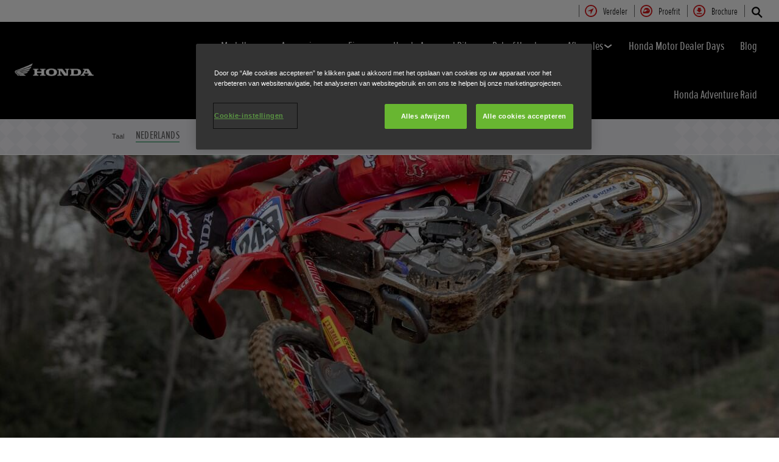

--- FILE ---
content_type: text/css
request_url: https://www.fl.honda.be/etc/designs/honda/theme_inclusive/style_tablet_desktop/common/modules-head.css
body_size: 9832
content:
/** Bundle created: Wed Dec 17 2025 07:03:19 GMT+0000 (Coordinated Universal Time) */
.bg-white{background:#fff}.bg-white{background:#fff}@media screen and (min-width:621px){.cta-video-play{width:80px;height:80px}.cta-video-play::before{border-top:12px solid transparent;border-bottom:12px solid transparent;border-left:20px solid #fff}.section-container{padding:100px 0}.section-container .section-intro{padding-bottom:35px;margin:0 auto;max-width:630px}.section-container .section-intro .title-heading{font-size:3.125rem}.back-link-wraper .back-link{left:80px;top:30px}}.bg-white{background:#fff}.bg-white{background:#fff}@keyframes indicator-animation{0%{opacity:1}100%{opacity:0}}.fullScreenHeader{position:relative}.fullScreenHeader .fullScreenPanel .wrapperInner{margin:0 6.4516129%;height:100%;position:relative;box-sizing:border-box}.fullScreenHeader .fullScreenPanel .contentBox{position:absolute;left:0;top:0;width:100%;bottom:0;z-index:3;box-sizing:border-box}.fullScreenHeader .fullScreenPanel .contentBox .primaryCta:before{top:9px;font-size:1.5rem}.fullScreenHeader .fullScreenPanel.introduction h1{margin-bottom:.5em;font-family:ProximaNovaExCnSReg;font-size:2.2em;letter-spacing:-.01em}.fullScreenHeader .fullScreenPanel.introduction h2{font-family:ProximaNovaExCnSbold;font-size:6.5em}.fullScreenHeader .fullScreenPanel.introduction.header-top .contentBox{top:0}.fullScreenHeader .fullScreenPanel.introduction.header-midTop .contentBox{top:15%}.fullScreenHeader .fullScreenPanel.introduction.header-midBtm .contentBox{bottom:35%;top:auto}.fullScreenHeader .fullScreenPanel.introduction.header-btm .contentBox{bottom:20%;top:auto}.fullScreenHeader .fullScreenPanel.concept .contentBox{left:auto;right:auto;top:auto;bottom:0;width:216px;padding:2em 2em 6em;text-align:left;background-color:#fff}.fullScreenHeader .fullScreenPanel.concept .contentBox:before{position:relative;content:" ";width:20px;height:3px;display:block;background-color:#dc182d;margin:1em 0}.fullScreenHeader .fullScreenPanel.concept.content-left .contentBox{left:0}.fullScreenHeader .fullScreenPanel.concept.content-right .contentBox{right:0}.fullScreenHeader .fullScreenPanel.feature .contentBox{width:48%;top:25%}.fullScreenHeader .fullScreenPanel.feature .wrapper.factBox{position:absolute;left:0;right:0;top:0;bottom:0}.fullScreenHeader .fullScreenPanel.feature .wrapper.factBox .wrapperInner{width:100%;margin:0}.fullScreenHeader .fullScreenPanel.feature .factBox .contentBox{bottom:auto;right:auto;top:auto;left:auto;z-index:2;width:22%}.fullScreenHeader .fullScreenPanel.feature .factBox.doubleColumn .contentBox{width:44%}.fullScreenHeader .fullScreenPanel.feature.header-tl>.wrapper .contentBox,.fullScreenHeader .fullScreenPanel.feature.header-tr>.wrapper .contentBox{top:25%;bottom:auto}.fullScreenHeader .fullScreenPanel.feature.header-tl .factBox .contentBox,.fullScreenHeader .fullScreenPanel.feature.header-tr .factBox .contentBox{top:auto;bottom:100px}.fullScreenHeader .fullScreenPanel.feature.header-bl>.wrapper .contentBox,.fullScreenHeader .fullScreenPanel.feature.header-br>.wrapper .contentBox{bottom:25%;top:auto}.fullScreenHeader .fullScreenPanel.feature.header-bl .factBox .contentBox,.fullScreenHeader .fullScreenPanel.feature.header-br .factBox .contentBox{top:30px;bottom:auto}.fullScreenHeader .fullScreenPanel.feature.header-bl>.wrapper .contentBox,.fullScreenHeader .fullScreenPanel.feature.header-tl>.wrapper .contentBox{left:0;right:auto}.fullScreenHeader .fullScreenPanel.feature.header-bl .factBox .contentBox,.fullScreenHeader .fullScreenPanel.feature.header-tl .factBox .contentBox{right:0;left:auto}.fullScreenHeader .fullScreenPanel.feature.header-br>.wrapper .contentBox,.fullScreenHeader .fullScreenPanel.feature.header-tr>.wrapper .contentBox{right:0;left:auto}.fullScreenHeader .fullScreenPanel.feature.header-br .factBox .contentBox,.fullScreenHeader .fullScreenPanel.feature.header-tr .factBox .contentBox{left:0;right:auto}.fullScreenHeader .fullScreenPanel.introduction.video .contentBox,.fullScreenHeader .fullScreenPanel.video .contentBox{margin:auto}.fullScreenHeader .fullScreenPanel.introduction.video.header-tl>.wrapper .contentBox,.fullScreenHeader .fullScreenPanel.introduction.video.header-tr>.wrapper .contentBox,.fullScreenHeader .fullScreenPanel.video.header-tl>.wrapper .contentBox,.fullScreenHeader .fullScreenPanel.video.header-tr>.wrapper .contentBox{left:50px;right:auto;top:0;bottom:0;width:465px;margin-left:30px}@media only screen and (min-width:801px) and (max-width:1023px){.fullScreenHeader .fullScreenPanel.introduction.video.header-tl>.wrapper .contentBox,.fullScreenHeader .fullScreenPanel.introduction.video.header-tr>.wrapper .contentBox,.fullScreenHeader .fullScreenPanel.video.header-tl>.wrapper .contentBox,.fullScreenHeader .fullScreenPanel.video.header-tr>.wrapper .contentBox{width:365px}}.fullScreenHeader .fullScreenPanel.introduction.video svg.btmSVG,.fullScreenHeader .fullScreenPanel.video svg.btmSVG{display:none}.fullScreenHeader .fullScreenPanel.audio .primaryCta:before{top:15px}.fullScreenHeader .fullScreenPanel.brand .imageArea,.fullScreenHeader .fullScreenPanel.brand .wrapperInner{width:48%}.fullScreenHeader .fullScreenPanel.brand .wrapperInner{display:table;width:40%}.fullScreenHeader .fullScreenPanel.brand .wrapperInner .contentBox{position:static;display:table-cell;width:auto;vertical-align:middle}.fullScreenHeader .fullScreenPanel.brand .imageArea{position:absolute;top:0;bottom:0}.fullScreenHeader .fullScreenPanel.brand .imageArea img{position:absolute;top:50%;display:block;width:125%;margin-top:-37.5%}.fullScreenHeader .fullScreenPanel.brand.header-tl .imageArea{left:50%;right:0}.fullScreenHeader .fullScreenPanel.brand.header-tr .wrapperInner{left:50%}.fullScreenHeader .fullScreenPanel.brand.header-tr .imageArea{right:50%;left:0}.fullScreenHeader .fullScreenPanel.brand.header-tr .imageArea img{right:0}.fullScreenHeader .indicator{width:66px;border-radius:5px 5px 0 0;background-color:#00803f;height:70px;margin-left:-33px;position:fixed;left:50%;bottom:-1px;z-index:100;animation:indicator-animation 1s 5s forwards}.fullScreenHeader .indicator:after{content:"\e00c";font-size:4.625rem;display:block;color:#fff;font-family:glyphs14;margin-top:30px;margin-left:-3px}.fullScreenHeader .indicator2{width:235px;height:54px;border-radius:5px 5px 0 0;margin-left:-33px;position:fixed;left:45%;bottom:-1px;z-index:100;display:table;overflow:hidden}.fullScreenHeader .indicator2 .text{display:table-cell;vertical-align:middle;font:1.9em ProximaNovaExCnSbold,Tahoma,Helvetica,Arial,sans-serif;text-transform:uppercase}.fullScreenHeader .indicator2 .text:after{content:"\e00c";font-size:1.75rem;font-family:glyphs14;vertical-align:text-bottom}.fullScreenHeader.atLast .indicator{position:absolute}.fullScreenHeader.atLast .indicator2{position:absolute}@media screen and (min-width:621px) and (max-width:800px){.fullScreenHeader .indicator{width:66px;border-radius:5px 5px 0 0;background-color:#00803f;height:70px;margin-left:-33px;position:fixed;left:45%;bottom:-1px;z-index:100;animation:indicator-animation 1s 5s forwards}.fullScreenHeader .indicator:after{content:"\e00c";font-size:4.625rem;display:block;color:#fff;font-family:glyphs14;margin-top:30px;margin-left:-3px}.fullScreenHeader .indicator2{width:235px;height:54px;border-radius:5px 5px 0 0;margin-left:-33px;position:fixed;left:35%;bottom:-1px;z-index:100;display:table;overflow:hidden}.fullScreenHeader .indicator2 .text{display:table-cell;vertical-align:middle;font:1.9em ProximaNovaExCnSbold,Tahoma,Helvetica,Arial,sans-serif;text-transform:uppercase}.fullScreenHeader .indicator2 .text:after{content:"\e00c";font-size:1.75rem;font-family:glyphs14;vertical-align:text-bottom}.fullScreenHeader.atLast .indicator{position:absolute}.fullScreenHeader.atLast .indicator2{position:absolute}}.bg-white{background:#fff}.bg-white{background:#fff}@media screen and (min-width:1024px){header.languageSelector{background:#e6e5ea url(../../img/languageSelectorBg.png) center -26px repeat}header.languageSelector .wrapper{background:url(../../img/languageSelectorBg.png) left -26px repeat-y}header.languageSelector .wrapperInner{background:#e6e5ea url(../../img/languageSelectorBg.png) right -26px repeat-y;padding:16px 40px}}header.languageSelector .languages li a{font-size:1.25em;letter-spacing:.01em}header.languageSelector{width:inherit}header.languageSelector .closeLanguageSelector{position:relative;top:auto;right:auto;text-indent:0}header.languageSelector .description{margin-top:0;margin-bottom:0;display:inline-block}.bg-white{background:#fff}.bg-white{background:#fff}.aem-AuthorLayer-Design .fullScreenPanel,.aem-AuthorLayer-Developer .fullScreenPanel,.aem-AuthorLayer-Edit .fullScreenPanel,.aem-AuthorLayer-Preview .fullScreenPanel,.aem-AuthorLayer-Scaffolding .fullScreenPanel{height:850px!important;min-height:850px!important;outline:solid 1px #0ff}.aem-AuthorLayer-Design .fullScreenPanel:hover,.aem-AuthorLayer-Developer .fullScreenPanel:hover,.aem-AuthorLayer-Edit .fullScreenPanel:hover,.aem-AuthorLayer-Preview .fullScreenPanel:hover,.aem-AuthorLayer-Scaffolding .fullScreenPanel:hover{outline:solid 4px #0ff}.fullScreenPanel{transition:height .2s ease-in-out;position:relative;height:760px}@media (min-width:801px){.fullScreenPanel{min-height:600px}}.fullScreenPanel h1{font-family:ProximaNovaExCnSbold;font-size:6.5em}.fullScreenPanel .wrapper{position:relative;height:100%}.fullScreenPanel .wrapperInner{padding:0}.fullScreenPanel.introduction.video .video-player-wrapper,.fullScreenPanel.video .video-player-wrapper{position:absolute;top:0;left:0;right:0;bottom:0;padding:0;z-index:initial;background-image:url(../../img/patterns/bg_overview_video.png);background-position:center}.fullScreenPanel.introduction.video .imageBackground,.fullScreenPanel.video .imageBackground{display:block;z-index:1}.fullScreenPanel.introduction.video .imageBackground .landscape img,.fullScreenPanel.introduction.video .imageBackground .portrait img,.fullScreenPanel.video .imageBackground .landscape img,.fullScreenPanel.video .imageBackground .portrait img{display:block}.fullScreenPanel.introduction.video .video-trigger,.fullScreenPanel.video .video-trigger{z-index:3}.fullScreenPanel.introduction.video.video-ready .video-trigger,.fullScreenPanel.video.video-ready .video-trigger{display:block;top:auto!important;bottom:20px!important}@media screen and (min-width:801px){.fullScreenPanel.introduction.video.video-ready .video-trigger,.fullScreenPanel.video.video-ready .video-trigger{bottom:0!important}}.fullScreenPanel.introduction.video .video-player,.fullScreenPanel.video .video-player{z-index:0;height:0%}.fullScreenPanel.introduction.video .videoEndFrame.videoEndFrameDiamondCta,.fullScreenPanel.video .videoEndFrame.videoEndFrameDiamondCta{position:absolute;overflow:hidden;background-color:rgba(13,14,22,.7)}.fullScreenPanel.introduction.video .videoEndFrame.videoEndFrameDiamondCta:before,.fullScreenPanel.video .videoEndFrame.videoEndFrameDiamondCta:before{display:none}.fullScreenPanel.introduction.video .videoEndFrame.videoEndFrameDiamondCta .wrapper,.fullScreenPanel.video .videoEndFrame.videoEndFrameDiamondCta .wrapper{position:relative;display:table;height:100%;width:100%;margin:0 auto;padding:20px 0;box-sizing:border-box}.fullScreenPanel.introduction.video .videoEndFrame.videoEndFrameDiamondCta .wrapperInner,.fullScreenPanel.video .videoEndFrame.videoEndFrameDiamondCta .wrapperInner{display:table-cell;vertical-align:middle;text-align:center;width:100%}.fullScreenPanel.introduction.video .videoEndFrame.videoEndFrameDiamondCta .contentBox,.fullScreenPanel.video .videoEndFrame.videoEndFrameDiamondCta .contentBox{position:relative;top:0;width:auto;padding:4.4em 10% 0;text-align:center;border:3px solid #fff;background-color:rgba(13,14,22,.7);display:block;margin-bottom:30px;box-sizing:border-box;transition:all 350ms}.fullScreenPanel.introduction.video .videoEndFrame.videoEndFrameDiamondCta .contentBox:after,.fullScreenPanel.video .videoEndFrame.videoEndFrameDiamondCta .contentBox:after{display:none}@media screen and (max-width:720px){.fullScreenPanel.introduction.video .videoEndFrame.videoEndFrameDiamondCta .contentBox,.fullScreenPanel.video .videoEndFrame.videoEndFrameDiamondCta .contentBox{padding-right:2%;padding-left:2%}}.fullScreenPanel.introduction.video .videoEndFrame.videoEndFrameDiamondCta .imageArea,.fullScreenPanel.video .videoEndFrame.videoEndFrameDiamondCta .imageArea{z-index:1;display:block;filter:blur(10px)}.fullScreenPanel.introduction.video .videoEndFrame.videoEndFrameDiamondCta h1,.fullScreenPanel.video .videoEndFrame.videoEndFrameDiamondCta h1{margin-bottom:.2em;font-size:5em}.fullScreenPanel.introduction.video .videoEndFrame.videoEndFrameDiamondCta h1:before,.fullScreenPanel.video .videoEndFrame.videoEndFrameDiamondCta h1:before{width:40px}.fullScreenPanel.introduction.video .videoEndFrame.videoEndFrameDiamondCta p,.fullScreenPanel.video .videoEndFrame.videoEndFrameDiamondCta p{font-size:2.4em}.fullScreenPanel.introduction.video .videoEndFrame.videoEndFrameDiamondCta .diamondCtaLinkList,.fullScreenPanel.video .videoEndFrame.videoEndFrameDiamondCta .diamondCtaLinkList{margin:2.2em 0;display:table;width:100%;float:none;table-layout:fixed}.fullScreenPanel.introduction.video .videoEndFrame.videoEndFrameDiamondCta .diamondCtaLinkList:after,.fullScreenPanel.video .videoEndFrame.videoEndFrameDiamondCta .diamondCtaLinkList:after{content:"";display:table;clear:both}.fullScreenPanel.introduction.video .videoEndFrame.videoEndFrameDiamondCta .diamondCtaLinkList li,.fullScreenPanel.video .videoEndFrame.videoEndFrameDiamondCta .diamondCtaLinkList li{padding:0;font-size:1em;vertical-align:text-top;display:table-cell;align:center;width:100%;float:none;position:relative;clear:both}.fullScreenPanel.introduction.video .videoEndFrame.videoEndFrameDiamondCta .diamondCtaLinkList li a,.fullScreenPanel.video .videoEndFrame.videoEndFrameDiamondCta .diamondCtaLinkList li a{padding:134px 16px 0;color:#fff;text-align:center;background-color:transparent}.fullScreenPanel.introduction.video .videoEndFrame.videoEndFrameDiamondCta .diamondCtaLinkList li a:after,.fullScreenPanel.introduction.video .videoEndFrame.videoEndFrameDiamondCta .diamondCtaLinkList li a:before,.fullScreenPanel.video .videoEndFrame.videoEndFrameDiamondCta .diamondCtaLinkList li a:after,.fullScreenPanel.video .videoEndFrame.videoEndFrameDiamondCta .diamondCtaLinkList li a:before{top:0;right:0;left:0;width:120px;height:120px;margin:auto;line-height:7.5rem;text-align:center}.fullScreenPanel.introduction.video .videoEndFrame.videoEndFrameDiamondCta .diamondCtaLinkList li a:before,.fullScreenPanel.video .videoEndFrame.videoEndFrameDiamondCta .diamondCtaLinkList li a:before{color:#070a15;font-size:4.75rem}.fullScreenPanel.introduction.video .videoEndFrame.videoEndFrameDiamondCta .diamondCtaLinkList li a:after,.fullScreenPanel.video .videoEndFrame.videoEndFrameDiamondCta .diamondCtaLinkList li a:after{content:"";background-image:url([data-uri]);background-repeat:no-repeat;background-position:center top}.fullScreenPanel.introduction.video .videoEndFrame.videoEndFrameDiamondCta .diamondCtaLinkList li a .title,.fullScreenPanel.video .videoEndFrame.videoEndFrameDiamondCta .diamondCtaLinkList li a .title{line-height:1.4;border-bottom:1px solid #a6a4a5;transition:all .2s ease-in-out}.fullScreenPanel.introduction.video .videoEndFrame.videoEndFrameDiamondCta .diamondCtaLinkList li a .title:after,.fullScreenPanel.introduction.video .videoEndFrame.videoEndFrameDiamondCta .diamondCtaLinkList li a .title:before,.fullScreenPanel.video .videoEndFrame.videoEndFrameDiamondCta .diamondCtaLinkList li a .title:after,.fullScreenPanel.video .videoEndFrame.videoEndFrameDiamondCta .diamondCtaLinkList li a .title:before{display:none}.fullScreenPanel.introduction.video .videoEndFrame.videoEndFrameDiamondCta .diamondCtaLinkList li a:focus .title,.fullScreenPanel.introduction.video .videoEndFrame.videoEndFrameDiamondCta .diamondCtaLinkList li a:hover .title,.fullScreenPanel.video .videoEndFrame.videoEndFrameDiamondCta .diamondCtaLinkList li a:focus .title,.fullScreenPanel.video .videoEndFrame.videoEndFrameDiamondCta .diamondCtaLinkList li a:hover .title{border-bottom:3px solid #fff}.fullScreenPanel.introduction.video .videoEndFrame.videoEndFrameDiamondCta .diamondCtaLinkList li a.accessoriesDiamond56Ico:before,.fullScreenPanel.introduction.video .videoEndFrame.videoEndFrameDiamondCta .diamondCtaLinkList li a.offersDiamond56Ico:before,.fullScreenPanel.video .videoEndFrame.videoEndFrameDiamondCta .diamondCtaLinkList li a.accessoriesDiamond56Ico:before,.fullScreenPanel.video .videoEndFrame.videoEndFrameDiamondCta .diamondCtaLinkList li a.offersDiamond56Ico:before{font-size:3.125rem}.fullScreenPanel.introduction.video .videoEndFrame.videoEndFrameDiamondCta .diamondCtaLinkList li a.registerYourInterestFooterDiamond56Ico:before,.fullScreenPanel.video .videoEndFrame.videoEndFrameDiamondCta .diamondCtaLinkList li a.registerYourInterestFooterDiamond56Ico:before{font-size:2.5rem}.fullScreenPanel.introduction.video .videoEndFrame.videoEndFrameDiamondCta .close,.fullScreenPanel.video .videoEndFrame.videoEndFrameDiamondCta .close{width:40px;height:40px}.fullScreenPanel.introduction.video .videoEndFrame.videoEndFrameDiamondCta .close:before,.fullScreenPanel.video .videoEndFrame.videoEndFrameDiamondCta .close:before{font-size:2.625rem}.fullScreenPanel.introduction.video .videoEndFrame.videoEndFrameDiamondCta .replay,.fullScreenPanel.video .videoEndFrame.videoEndFrameDiamondCta .replay{display:inline-block;width:auto;margin:auto auto -30px;padding:12px 24px 12px 22px;color:#070a15;font-family:ProximaNovaExCnSReg;font-size:3.3em;line-height:1;text-transform:uppercase;border:none;border-radius:0;background-color:#fff}.fullScreenPanel.introduction.video .videoEndFrame.videoEndFrameDiamondCta .replay:before,.fullScreenPanel.video .videoEndFrame.videoEndFrameDiamondCta .replay:before{margin-right:12px}.fullScreenPanel.introduction.video.showEndFrame .videoEndFrame,.fullScreenPanel.video.showEndFrame .videoEndFrame{z-index:5;display:block}.fullScreenPanel.introduction.video.playing .video-player,.fullScreenPanel.video.playing .video-player{z-index:3}.fullScreenPanel.introduction.video.modalModeAnimate .video-player-wrapper,.fullScreenPanel.introduction.video.modalModeAnimate .video-trigger,.fullScreenPanel.introduction.video.modalModeAnimate .videoEndFrame,.fullScreenPanel.introduction.video.modalModeAnimate>.imageBackground,.fullScreenPanel.introduction.video.modalModeAnimate>.wrapper,.fullScreenPanel.video.modalModeAnimate .video-player-wrapper,.fullScreenPanel.video.modalModeAnimate .video-trigger,.fullScreenPanel.video.modalModeAnimate .videoEndFrame,.fullScreenPanel.video.modalModeAnimate>.imageBackground,.fullScreenPanel.video.modalModeAnimate>.wrapper{transition:top .3s,bottom .3s}.fullScreenPanel.introduction.video.modalModeAnimate .wrapper,.fullScreenPanel.video.modalModeAnimate .wrapper{z-index:4}.fullScreenPanel.introduction.video.modalModeAnimate .video-trigger,.fullScreenPanel.video.modalModeAnimate .video-trigger{z-index:104}.fullScreenPanel.introduction.video.modalModeAnimate .video-player-wrapper,.fullScreenPanel.video.modalModeAnimate .video-player-wrapper{z-index:103}.fullScreenPanel.introduction.video.modalModeAnimate .videoEndFrame.videoEndFrameDiamondCta,.fullScreenPanel.video.modalModeAnimate .videoEndFrame.videoEndFrameDiamondCta{position:fixed}.fullScreenPanel.introduction.video.modalModeAnimate.playing .video-player,.fullScreenPanel.introduction.video.modalModeAnimate.playing .video-player-wrapper,.fullScreenPanel.video.modalModeAnimate.playing .video-player,.fullScreenPanel.video.modalModeAnimate.playing .video-player-wrapper{z-index:105}.fullScreenPanel.introduction .reevooBadgeHolder{box-sizing:border-box;position:absolute;bottom:10px;left:0;right:0;padding:0;width:100%;max-width:1024px;padding:16px;margin:auto;z-index:4;text-align:left;background-color:transparent}.fullScreenPanel.introduction .reevooBadgeHolder>div:first-child{left:0}.fullScreenPanel.introduction .reevooBadgeHolder .reevoomark_badge{margin:0}.touch .fullScreenPanel.video.playing.video-ready .video-trigger{display:none}.ie8 .fullScreenPanel.video .videoEndFrame.videoEndFrameDiamondCta .diamondCtaLinkList ul,.ie9 .fullScreenPanel.video .videoEndFrame.videoEndFrameDiamondCta .diamondCtaLinkList ul{table-layout:auto}.ie8 .fullScreenPanel.video .videoEndFrame.videoEndFrameDiamondCta .diamondCtaLinkList li,.ie9 .fullScreenPanel.video .videoEndFrame.videoEndFrameDiamondCta .diamondCtaLinkList li{width:auto}.isAlwaysFullHeight .fullScreenPanel.video .video-player-wrapper{display:block}@media screen and (min-width:801px){.fullScreenPanel.introduction.video .video-trigger.xl-tile-video,.fullScreenPanel.video .video-trigger.xl-tile-video,.fullScreenPanel.video-ready.video .video-trigger.xl-tile-video{display:none}.fullScreenPanel.xl-tile-panel{opacity:0;transition:opacity .5s}.fullScreenPanel.apply-animation{opacity:1;transition:opacity 1s}.fullScreenPanel.apply-animation .imageBackground.animate{transition:all 2s;transform:scale3d(1,1,1)}.fullScreenPanel .imageBackground{position:absolute;top:0;left:0;right:0;bottom:0;transform:scale3d(1.09,1.09,1.09);transition:all 2s}.fullScreenPanel .imageBackground .landscape,.fullScreenPanel .imageBackground .portrait{position:relative;top:50%;transform:translateY(-50%)}}.aem-AuthorLayer-Design .fullScreenPanel,.aem-AuthorLayer-Edit .fullScreenPanel,.aem-AuthorLayer-Preview .fullScreenPanel,.aem-AuthorLayer-Scaffolding .fullScreenPanel{height:800px;min-height:800px}.cq-wcm-edit{height:800px!important}.bg-white{background:#fff}.bg-white{background:#fff}.sticky_ctas li{overflow:hidden;-webkit-transform:translateX(0)}.sticky_ctas li a{float:right;height:55px;width:55px;transition:width .5s;-webkit-transition:width .5s}.sticky_ctas li a:after{right:10px;top:7px;width:36px;height:36px}.sticky_ctas li a:before{right:17px;top:13px;width:22px;height:22px}.sticky_ctas li a.brochureDiamond56Ico:before,.sticky_ctas li a.contactUsDiamond56Ico:before{right:19px;top:15px}.sticky_ctas li a.insuranceDiamond56Ico:before,.sticky_ctas li a.offersDiamond56Ico:before,.sticky_ctas li a.reserveDiamond56Ico:before{right:15px;top:11px;width:26px;height:26px}.sticky_ctas li a span.cropText{display:inline-block;width:244px;overflow:hidden;float:right;margin-right:28px}.sticky_ctas li a span.cropText:before{font-size:3.375rem;right:-2px;top:14px;z-index:0;display:none}.sticky_ctas li a span.cropText span{background:rgba(220,24,45,0);transform:translateX(190px);-webkit-transform:translateX(190px);transition:all .5s;-webkit-transition:all .5s;width:100%;padding-top:15px;padding-bottom:16px;margin-left:32px}.sticky_ctas li a span.cropText span:before{content:"\e00a";font-family:glyphs14;font-size:1.5em;display:block;left:4px;position:absolute}.no-touch .sticky_ctas li a:hover,.sticky_ctas li a.expandLink{width:290px}.ie9 .sticky_ctas li a span.cropText span{display:none}.ie9 .sticky_ctas li a.expandLink span.cropText span,.ie9 .sticky_ctas li a:hover span.cropText span{display:block}.no-touch .sticky_ctas li a:hover span.cropText span,.sticky_ctas li a.expandLink span.cropText span{-webkit-transform:translateX(3px);transform:translateX(3px);margin-left:0}.bg-white{background:#fff}.bg-white{background:#fff}.infoBanner{margin:0}.infoBanner .wrapperInner{text-align:center}.infoBanner a{display:inline-block;text-decoration:none;padding:1.2em 0;color:#333;position:relative}.infoBanner a p{display:inline;font-size:1.1em}.infoBanner a p:after{font-family:glyphs14;content:"\e00a";color:#c06b00;position:absolute;margin:1px 0 0 -4px;font-weight:700;font-size:1.2em}.infoBanner a span{float:left}.infoBanner a span:before{margin:-10px 0 0 -50px}.infoBanner a span:after{margin:-3px 0 0 -35px}.bg-white{background:#fff}.bg-white{background:#fff}.aem-AuthorLayer-Edit .fullScreenPanel .xl-tile-fade::before{z-index:1}@media screen and (min-width:621px) and (max-width:800px){.fullScreenPanel.xl-tile-panel,.fullScreenPanel.xl-tile-panel.video{height:auto!important}.fullScreenPanel.xl-tile-panel.modalModeAnimate.playing .video-player-wrapper,.fullScreenPanel.xl-tile-panel.video.modalModeAnimate.playing .video-player-wrapper{position:fixed;top:0;right:0;bottom:0;left:0;z-index:103}.fullScreenPanel.xl-tile-panel .video-player-wrapper,.fullScreenPanel.xl-tile-panel.video .video-player-wrapper{position:relative;z-index:auto;width:100%}.fullScreenPanel.xl-tile-panel .video-player-wrapper .imageBackground,.fullScreenPanel.xl-tile-panel.video .video-player-wrapper .imageBackground{position:relative;z-index:0;width:100%;height:100%;background-position:center center}.fullScreenPanel.xl-tile-panel .video-player-wrapper .imageBackground .landscape img,.fullScreenPanel.xl-tile-panel .video-player-wrapper .imageBackground .portrait img,.fullScreenPanel.xl-tile-panel.video .video-player-wrapper .imageBackground .landscape img,.fullScreenPanel.xl-tile-panel.video .video-player-wrapper .imageBackground .portrait img{display:block}.fullScreenPanel.xl-tile-panel .xl-tile-no-tab .wrapperInner,.fullScreenPanel.xl-tile-panel.video .xl-tile-no-tab .wrapperInner{margin:0}.fullScreenPanel.xl-tile-panel .xl-tile-no-tab .xl-tile-banner-container,.fullScreenPanel.xl-tile-panel.video .xl-tile-no-tab .xl-tile-banner-container{position:static;width:auto!important}.fullScreenPanel.xl-tile-panel .xl-tile-no-tab .xl-tile-banner-container .xl-tile-article-container,.fullScreenPanel.xl-tile-panel.video .xl-tile-no-tab .xl-tile-banner-container .xl-tile-article-container{padding:30px 6.6666667%;text-align:left}.fullScreenPanel.xl-tile-panel .xl-tile-no-tab .xl-tile-banner-container .xl-tile-article-container .xl-tile-action-btns,.fullScreenPanel.xl-tile-panel .xl-tile-no-tab .xl-tile-banner-container .xl-tile-article-container .xl-tile-logo,.fullScreenPanel.xl-tile-panel .xl-tile-no-tab .xl-tile-banner-container .xl-tile-article-container .xl-title-bike-heading,.fullScreenPanel.xl-tile-panel .xl-tile-no-tab .xl-tile-banner-container .xl-tile-article-container .xl-title-content,.fullScreenPanel.xl-tile-panel.video .xl-tile-no-tab .xl-tile-banner-container .xl-tile-article-container .xl-tile-action-btns,.fullScreenPanel.xl-tile-panel.video .xl-tile-no-tab .xl-tile-banner-container .xl-tile-article-container .xl-tile-logo,.fullScreenPanel.xl-tile-panel.video .xl-tile-no-tab .xl-tile-banner-container .xl-tile-article-container .xl-title-bike-heading,.fullScreenPanel.xl-tile-panel.video .xl-tile-no-tab .xl-tile-banner-container .xl-tile-article-container .xl-title-content{padding:0 20px}.fullScreenPanel.xl-tile-panel .xl-tile-no-tab .xl-tile-banner-container .xl-tile-article-container .xl-title-bike-heading,.fullScreenPanel.xl-tile-panel.video .xl-tile-no-tab .xl-tile-banner-container .xl-tile-article-container .xl-title-bike-heading{font-size:4.2em}.fullScreenPanel.xl-tile-panel .xl-tile-no-tab .xl-tile-banner-container .xl-tile-article-container .xl-title-content,.fullScreenPanel.xl-tile-panel.video .xl-tile-no-tab .xl-tile-banner-container .xl-tile-article-container .xl-title-content{font-size:2.2em}.fullScreenPanel.xl-tile-panel .xl-tile-no-tab .xl-tile-banner-container .xl-tile-article-container .xl-title-content p,.fullScreenPanel.xl-tile-panel.video .xl-tile-no-tab .xl-tile-banner-container .xl-tile-article-container .xl-title-content p{font-size:1em}.fullScreenPanel.xl-tile-panel .xl-tile-no-tab .xl-tile-banner-container .xl-tile-article-container .xl-title-product-name,.fullScreenPanel.xl-tile-panel.video .xl-tile-no-tab .xl-tile-banner-container .xl-tile-article-container .xl-title-product-name{margin-left:20px}.fullScreenPanel.xl-tile-panel .xl-tile-no-tab .xl-tile-banner-container .xl-tile-article-container .xl-tile-action-btns li,.fullScreenPanel.xl-tile-panel.video .xl-tile-no-tab .xl-tile-banner-container .xl-tile-article-container .xl-tile-action-btns li{font-size:1em}.fullScreenPanel.xl-tile-panel .xl-tile-no-tab .xl-tile-banner-container .xl-tile-article-container .xl-tile-action-btns .xl-tile-meet-btn-link a,.fullScreenPanel.xl-tile-panel.video .xl-tile-no-tab .xl-tile-banner-container .xl-tile-article-container .xl-tile-action-btns .xl-tile-meet-btn-link a{font-size:1.8em}.fullScreenPanel.xl-tile-panel .xl-tile-no-tab .xl-tile-banner-container .xl-tile-article-container .xl-tile-action-btns .xl-tile-find-dealer-btn a,.fullScreenPanel.xl-tile-panel.video .xl-tile-no-tab .xl-tile-banner-container .xl-tile-article-container .xl-tile-action-btns .xl-tile-find-dealer-btn a{padding-left:14px;font-size:1.6em}.fullScreenPanel.xl-tile-panel .xl-tile-no-tab .xl-tile-banner-container .xl-tile-article-container .xl-tile-action-btns .xl-tile-find-dealer-btn a::before,.fullScreenPanel.xl-tile-panel.video .xl-tile-no-tab .xl-tile-banner-container .xl-tile-article-container .xl-tile-action-btns .xl-tile-find-dealer-btn a::before{left:-9px}.fullScreenPanel.xl-tile-panel .xl-tile-no-tab .xl-tile-banner-container .xl-tile-article-container .xl-tile-action-btns .xl-tile-find-dealer-btn a:hover,.fullScreenPanel.xl-tile-panel.video .xl-tile-no-tab .xl-tile-banner-container .xl-tile-article-container .xl-tile-action-btns .xl-tile-find-dealer-btn a:hover{padding-left:22px}.fullScreenPanel.xl-tile-panel .xl-tile-no-tab .xl-tile-banner-container .xl-tile-article-container .xl-tile-action-btns .cta-video-button,.fullScreenPanel.xl-tile-panel.video .xl-tile-no-tab .xl-tile-banner-container .xl-tile-article-container .xl-tile-action-btns .cta-video-button{display:none}.fullScreenPanel.xl-tile-panel .xl-tile-no-tab .xl-tile-banner-container .xl-tile-article-container .xl-tile-offer,.fullScreenPanel.xl-tile-panel.video .xl-tile-no-tab .xl-tile-banner-container .xl-tile-article-container .xl-tile-offer{padding:20px 0}.fullScreenPanel.xl-tile-panel .xl-tile-no-tab .xl-tile-banner-container .xl-tile-article-container .xl-tile-offer .offer-list,.fullScreenPanel.xl-tile-panel.video .xl-tile-no-tab .xl-tile-banner-container .xl-tile-article-container .xl-tile-offer .offer-list{display:flex;max-width:none}.fullScreenPanel.xl-tile-panel .xl-tile-no-tab .xl-tile-banner-container .xl-tile-article-container .xl-tile-offer .offer-list .items,.fullScreenPanel.xl-tile-panel.video .xl-tile-no-tab .xl-tile-banner-container .xl-tile-article-container .xl-tile-offer .offer-list .items{border-top:0;border-left:1px dashed #ddd;text-align:left;padding:0 20px}.fullScreenPanel.xl-tile-panel .xl-tile-no-tab .xl-tile-banner-container .xl-tile-article-container .xl-tile-offer .offer-list .items:first-child,.fullScreenPanel.xl-tile-panel.video .xl-tile-no-tab .xl-tile-banner-container .xl-tile-article-container .xl-tile-offer .offer-list .items:first-child{border-left:0}.fullScreenPanel.xl-tile-panel .xl-tile-no-tab .xl-tile-banner-container .xl-tile-article-container .xl-tile-offer .offer-list .items h3,.fullScreenPanel.xl-tile-panel.video .xl-tile-no-tab .xl-tile-banner-container .xl-tile-article-container .xl-tile-offer .offer-list .items h3{margin:0 0 20px}.fullScreenHeader .fullScreenPanel.xl-tile-panel.header-tl>.wrapper .contentBox,.fullScreenHeader .fullScreenPanel.xl-tile-panel.video.header-tl>.wrapper .contentBox{right:0;left:auto;top:0;bottom:0;margin-left:0}.fullScreenPanel.xl-tile-panel .reevooBadgeHolder .reevoomark_badge{margin:0 0 0 3px}.fullScreenPanel.xl-tile-panel .xl-tile-video .cta-video-play{width:50px;height:50px}.fullScreenPanel.xl-tile-panel .xl-tile-video .cta-video-play::before{border-top-width:10px;border-bottom-width:10px;border-left-width:15px}}@media screen and (min-width:801px){.fullScreenPanel.xl-tile-panel{z-index:0}.fullScreenPanel.xl-tile-panel.apply-animation .xl-tile-fade.animate{opacity:1;transition:all 3s}.fullScreenPanel.xl-tile-panel.apply-animation .xl-tile-fade.animate::before{opacity:1}.fullScreenPanel.xl-tile-panel .videoBackground{height:100%;position:absolute;left:0}.fullScreenPanel.xl-tile-panel .wrapper{max-width:none;margin:0}.fullScreenHeader .fullScreenPanel.xl-tile-panel.header-tl>.wrapper .contentBox{left:110px;right:auto}.fullScreenPanel.xl-tile-panel.video.playing{z-index:auto}.fullScreenPanel.xl-tile-panel .video-player-wrapper{bottom:0!important}.fullScreenPanel.xl-tile-panel .xl-tile-video{height:100px;max-width:992px;margin:auto;pointer-events:none}.fullScreenPanel.xl-tile-panel .xl-tile-video .cta-video-play{position:absolute;left:75%;transform:translateX(-50%);pointer-events:all}.fullScreenPanel.xl-tile-panel .xl-tile-no-tab{z-index:1}.cq-wcm-edit .fullScreenPanel.xl-tile-panel .xl-tile-no-tab{position:relative;height:600px}.fullScreenPanel.xl-tile-panel .xl-tile-no-tab.xl-tile-fade::before{content:"";display:block;position:absolute;width:60%;top:0;bottom:0;left:0;background-image:linear-gradient(90deg,#000,hsla(100,0%,0%,0));opacity:0;transition:opacity 3s}.fullScreenPanel.xl-tile-panel .xl-tile-no-tab .wrapperInner{height:100%;margin:0;padding:0 6.4516129%}.fullScreenPanel.xl-tile-panel .xl-tile-no-tab .xl-tile-banner-container{position:absolute;left:110px;right:auto;width:465px;margin:0 30px}.fullScreenPanel.xl-tile-panel .xl-tile-no-tab .xl-tile-banner-container .xl-tile-article-container{position:absolute;top:50%;transform:translateY(-50%);width:100%;padding:20px 0;text-align:left;box-sizing:border-box;background-color:rgba(0,0,0,.3);background:0 0}}@media screen and (min-width:801px) and (min-width:801px) and (max-width:1280px){.fullScreenPanel.xl-tile-panel .xl-tile-no-tab .xl-tile-banner-container .xl-tile-article-container{top:0;transform:translate(0)}}@media screen and (min-width:801px){.fullScreenPanel.xl-tile-panel .xl-tile-no-tab .xl-tile-banner-container .xl-tile-article-container .xl-tile-action-btns,.fullScreenPanel.xl-tile-panel .xl-tile-no-tab .xl-tile-banner-container .xl-tile-article-container .xl-tile-logo,.fullScreenPanel.xl-tile-panel .xl-tile-no-tab .xl-tile-banner-container .xl-tile-article-container .xl-title-bike-heading,.fullScreenPanel.xl-tile-panel .xl-tile-no-tab .xl-tile-banner-container .xl-tile-article-container .xl-title-content{padding:0 30px}.fullScreenPanel.xl-tile-panel .xl-tile-no-tab .xl-tile-banner-container .xl-tile-article-container .xl-tile-article{padding:0}.fullScreenPanel.xl-tile-panel .xl-tile-no-tab .xl-tile-banner-container .xl-tile-article-container .xl-title-product-name{font-size:14px;margin-left:30px}.fullScreenPanel.xl-tile-panel .xl-tile-no-tab .xl-tile-banner-container .xl-tile-article-container .xl-title-bike-heading{font-size:5.8em;line-height:1}.fullScreenPanel.xl-tile-panel .xl-tile-no-tab .xl-tile-banner-container .xl-tile-article-container .xl-title-content{font-size:2.4em}.fullScreenPanel.xl-tile-panel .xl-tile-no-tab .xl-tile-banner-container .xl-tile-article-container .xl-title-content p{font-size:1em}.fullScreenPanel.xl-tile-panel .xl-tile-no-tab .xl-tile-banner-container .xl-tile-article-container .xl-tile-action-btns{margin-top:30px}.fullScreenPanel.xl-tile-panel .xl-tile-no-tab .xl-tile-banner-container .xl-tile-article-container .xl-tile-action-btns li{font-size:1em}.fullScreenPanel.xl-tile-panel .xl-tile-no-tab .xl-tile-banner-container .xl-tile-article-container .xl-tile-action-btns .xl-tile-meet-btn-link a{font-size:1.8em}.fullScreenPanel.xl-tile-panel .xl-tile-no-tab .xl-tile-banner-container .xl-tile-article-container .xl-tile-action-btns .xl-tile-find-dealer-btn a{padding-left:14px;font-size:1.6em}.fullScreenPanel.xl-tile-panel .xl-tile-no-tab .xl-tile-banner-container .xl-tile-article-container .xl-tile-action-btns .xl-tile-find-dealer-btn a::before{left:-9px}.fullScreenPanel.xl-tile-panel .xl-tile-no-tab .xl-tile-banner-container .xl-tile-article-container .xl-tile-action-btns .xl-tile-find-dealer-btn a:hover{padding-left:22px}.fullScreenPanel.xl-tile-panel .xl-tile-no-tab .xl-tile-banner-container .xl-tile-article-container .xl-tile-action-btns .cta-video-button{display:inline-block;border:1px solid #fff;padding:9px 20px 9px 40px}.fullScreenPanel.xl-tile-panel .xl-tile-no-tab .xl-tile-banner-container .xl-tile-article-container .xl-tile-action-btns .cta-video-button::after{left:15px}.no-touch .fullScreenPanel.xl-tile-panel .xl-tile-no-tab .xl-tile-banner-container .xl-tile-article-container .xl-tile-action-btns .cta-video-button:hover{background:#fff;color:#000}.no-touch .fullScreenPanel.xl-tile-panel .xl-tile-no-tab .xl-tile-banner-container .xl-tile-article-container .xl-tile-action-btns .cta-video-button:hover::after{border-left-color:#000}.fullScreenPanel.xl-tile-panel .xl-tile-no-tab .xl-tile-banner-container .xl-tile-article-container .xl-tile-action-btns .cta-video-button.no-right-padding{padding-right:0}.fullScreenPanel.xl-tile-panel .xl-tile-no-tab .xl-tile-banner-container .xl-tile-article-container .xl-tile-offer{padding:20px 10px;margin:40px 0 25px;background-color:rgba(31,31,31,.8)}.fullScreenPanel.xl-tile-panel .xl-tile-no-tab .xl-tile-banner-container .xl-tile-article-container .xl-tile-offer .offer-list{display:flex;max-width:none}.fullScreenPanel.xl-tile-panel .xl-tile-no-tab .xl-tile-banner-container .xl-tile-article-container .xl-tile-offer .offer-list .items{border-top:0;border-left:1px dashed #ddd;text-align:left;padding:0 20px}.fullScreenPanel.xl-tile-panel .xl-tile-no-tab .xl-tile-banner-container .xl-tile-article-container .xl-tile-offer .offer-list .items:first-child{border-left:0}.fullScreenPanel.xl-tile-panel .xl-tile-no-tab .xl-tile-banner-container .xl-tile-article-container .xl-tile-offer .offer-list .items h3{margin:0 0 20px}.fullScreenPanel.xl-tile-panel.xl-tile-banner-right .xl-tile-video .video-trigger-icon::before{right:auto;left:25%;transform:translateX(-50%)}.fullScreenPanel.xl-tile-panel.xl-tile-banner-right .xl-tile-video .cta-video-play{left:25%}.fullScreenPanel.xl-tile-panel.xl-tile-banner-right .xl-tile-no-tab.xl-tile-fade::before{left:auto;right:0;background-image:linear-gradient(270deg,#000,hsla(100,0%,0%,0))}.fullScreenHeader .fullScreenPanel.xl-tile-panel.xl-tile-banner-right.header-tl>.wrapper .contentBox{right:110px;left:auto}.fullScreenPanel.xl-tile-panel .reevooBadgeHolder .reevoomark_badge{margin:0 0 0 15px}}.bg-white{background:#fff}.bg-white{background:#fff}@media screen and (min-width:801px){.xlTileCarousel .wrapper .wrapperInner .carousel.enabled .pagination{top:auto;bottom:20px}.xlTileCarousel .wrapper .wrapperInner .carousel .carouselWrapper .carousel-control{background-color:#c00;margin:0;transition:.5s all;opacity:0}.no-touch .xlTileCarousel .wrapper .wrapperInner .carousel .carouselWrapper .carousel-control:hover{background-color:#950809}.xlTileCarousel .wrapper .wrapperInner .carousel .carouselWrapper .carousel-control--next,.xlTileCarousel .wrapper .wrapperInner .carousel .carouselWrapper .carousel-control--previous{top:50%;transform:translateY(-50%);background-color:#c00;width:40px;height:40px;display:table}.xlTileCarousel .wrapper .wrapperInner .carousel .carouselWrapper .carousel-control--previous{left:-100px}.xlTileCarousel .wrapper .wrapperInner .carousel .carouselWrapper .carousel-control--next{right:-100px}.xlTileCarousel .wrapper .wrapperInner .carousel .carouselWrapper:hover .carousel-control{opacity:1}.xlTileCarousel .wrapper .wrapperInner .carousel .carouselWrapper:hover .carousel-control--previous{left:70px}.xlTileCarousel .wrapper .wrapperInner .carousel .carouselWrapper:hover .carousel-control--next{right:70px}}@media screen and (min-width:1025px){.xlTileCarousel .wrapper .wrapperInner .carousel .carouselWrapper:hover .carousel-control--previous{left:100px}.xlTileCarousel .wrapper .wrapperInner .carousel .carouselWrapper:hover .carousel-control--next{right:100px}}.bg-white{background:#fff}.bg-white{background:#fff}@media (min-width:1025px){.nav__primary{position:relative;margin-top:-1px;min-height:80px}.nav__primary a,.nav__primary button{color:#fff}.nav__primary .logo{position:absolute;left:0;top:0;z-index:1}.nav__primary nav{text-align:right;background:#000}.ie11 .nav__primary nav{height:80px}.nav__primary nav .item{display:inline-block;margin:0 24px 0 200px}.nav__primary nav .item>li{padding:0 12px}.nav__primary nav .item>li:nth-child(1)>a{animation-delay:.8s}.nav__primary nav .item>li:nth-child(2)>a{animation-delay:1.1s}.nav__primary nav .item>li:nth-child(3)>a{animation-delay:1.4s}.nav__primary nav .item>li:nth-child(4)>a{animation-delay:1.7s}.nav__primary nav .item>li:nth-child(5)>a{animation-delay:2s}.nav__primary nav .item>li:nth-child(6)>a{animation-delay:2.3s}.nav__primary nav .item>li:nth-child(7)>a{animation-delay:2.6s}.nav__primary nav .item>li:nth-child(8)>a{animation-delay:2.9s}.nav__primary nav .item>li:nth-child(9)>a{animation-delay:3.2s}.nav__primary nav .item>li:nth-child(10)>a{animation-delay:3.5s}.single-config .nav__primary nav .item>li{margin-right:0}.nav__primary nav .item>li .primary-nav__heading>a,.nav__primary nav .item>li .primary-nav__heading>button{padding:30px 0}.nav__primary nav .item>li a:hover,.nav__primary nav .item>li button:hover{color:#ec0000}.nav__primary nav .item li{display:inline-block;vertical-align:middle;border:0}.nav__primary nav .item li.configured-car-link-wrapper,.nav__primary nav .item li.my-account,.nav__primary nav .item li.saved-cars-link-wrapper{display:none}.nav__primary nav a .icon{display:none}.nav__primary nav .link--primary{display:flex;align-items:center;gap:5px}.nav__primary nav .link--primary .icon.status{font-family:hme-icons!important;font-style:normal;font-weight:400!important;font-variant:normal;text-transform:none;box-sizing:border-box;line-height:1;width:1em;height:1em;-webkit-font-smoothing:antialiased;-moz-osx-font-smoothing:grayscale}.nav__primary nav .link--primary .icon.status::before{content:"\f191"}.nav__primary nav .link--primary .icon.status{display:inline;font-size:1rem}.nav__primary nav .link--primary .icon.status::before{position:initial;font-family:inherit;font-size:inherit}.nav__primary ul li.expand{background:#000}.nav__primary ul li.expand>a{color:#c00}.nav__primary ul li.expand .link--primary .icon.status{font-family:hme-icons!important;font-style:normal;font-weight:400!important;font-variant:normal;text-transform:none;box-sizing:border-box;line-height:1;width:1em;height:1em;-webkit-font-smoothing:antialiased;-moz-osx-font-smoothing:grayscale}.nav__primary ul li.expand .link--primary .icon.status::before{content:"\f187"}.nav__flyout{position:absolute;width:100vw;background:#fff;left:0;top:79px;z-index:2001;display:none;height:auto;transition:ease-out transform .3s;transform:scaleY(0);transform-origin:top}.nav__flyout.items--expanded{transition:ease-in transform .3s;transform:scaleY(1);display:flex;flex-direction:row}.nav__flyout.items--expanded a{color:#000}.nav__flyout.items--expanded .main-content{width:75%}.nav__flyout.items--expanded .main-content .content--editorial{margin:39px 20px 20px 52px}.nav__flyout.items--expanded .main-content .content--editorial .noLink{pointer-events:none}.nav__flyout.items--expanded .main-content .content--editorial>li{width:24%;display:inline-grid;margin:0 0 20px 10px;transition:ease-out all .3s;opacity:0;vertical-align:top}.ie11 .nav__flyout.items--expanded .main-content .content--editorial>li{float:left;display:block}.nav__flyout.items--expanded .main-content .content--editorial>li.items--expanded{transition:ease-in all .6s;margin:0 0 20px;opacity:1}.nav__flyout.items--expanded .main-content .content--editorial>li .primary-nav__sub-heading>a,.nav__flyout.items--expanded .main-content .content--editorial>li>a{font-size:2em}.nav__flyout.items--expanded .main-content .content--editorial>li a:hover{color:#950809}.nav__flyout.items--expanded .main-content .content--editorial>li .primary-nav__sub-heading{font-size:inherit;color:inherit;letter-spacing:inherit}.nav__flyout.items--expanded .main-content .content--editorial>li .secondary{display:inline-block;margin:0}.nav__flyout.items--expanded .main-content .content--editorial>li .secondary>li{width:100%}.nav__flyout.items--expanded .main-content .content--blocks{display:grid;grid-template-columns:repeat(3,33.33%);grid-gap:2px}.nav__flyout.items--expanded .main-content .content--blocks a{box-sizing:border-box;min-width:230px;min-height:278px;height:278px;text-align:center;padding:30px 0;background-color:#f1f1f1;background:linear-gradient(#f1f1f1,#fff);display:flex;flex-direction:column;align-items:center;transition:background-color .2s ease-out}.nav__flyout.items--expanded .main-content .content--blocks a em{display:block;color:#909090;font-size:.8em;font-style:normal}.nav__flyout.items--expanded .main-content .content--blocks a img{float:none;width:auto;max-height:110px;margin-top:0;transition:all .3s ease-out}.nav__flyout.items--expanded .main-content .content--blocks a:focus-visible{outline-offset:-1px}.nav__flyout.items--expanded .main-content .content--blocks a:hover .street{color:#fff}.nav__flyout.items--expanded .main-content .content--blocks a:hover .new,.nav__flyout.items--expanded .main-content .content--blocks a:hover .type,.nav__flyout.items--expanded .main-content .content--blocks a:hover em{visibility:hidden}}@media (min-width:1025px) and (hover:hover){.nav__flyout.items--expanded .main-content .content--blocks a:hover{color:#fff;background:#c00}.nav__flyout.items--expanded .main-content .content--blocks a:hover.blue-range{background:#2b62b3}.nav__flyout.items--expanded .main-content .content--blocks a:hover.green-range{background:#279639}.nav__flyout.items--expanded .main-content .content--blocks a:hover.red-range{background:#c00}.nav__flyout.items--expanded .main-content .content--blocks a:hover .title img{margin-top:0;transform:none}.nav__flyout.items--expanded .main-content .content--blocks a:hover img{position:relative;transform:scale(.98);margin-top:-20px}}@media (min-width:1025px){.nav__flyout.items--expanded .main-content .content--blocks .model{min-height:90px}.nav__flyout.items--expanded .main-content .content--blocks .expand--secondary>a{color:#fff;background:#585858}.nav__flyout.items--expanded .main-content .content--blocks .expand--secondary>a .new,.nav__flyout.items--expanded .main-content .content--blocks .expand--secondary>a em{visibility:hidden}.nav__flyout.items--expanded .main-content .content--blocks .expand--secondary>a::after{content:" ";width:0;height:0;border-left:15px solid transparent;border-right:15px solid transparent;border-bottom:15px solid #dedede;font-size:0;line-height:0;position:absolute;bottom:0;left:calc(50% - 15px)}.nav__flyout.items--expanded .main-content .content--blocks .expand--secondary>li{margin:0;padding:0}.nav__flyout.items--expanded .main-content .content--blocks .expand--secondary .expand--tertiary{display:grid;grid-template-columns:repeat(3,33.33%);width:calc(300% + 4px);margin:0;padding:0;align-items:stretch;box-sizing:border-box;background:#dedede}.ie11 .nav__flyout.items--expanded .main-content .content--blocks .expand--secondary .expand--tertiary{display:block;position:relative;z-index:12;float:left}.nav__flyout.items--expanded .main-content .content--blocks .expand--secondary .expand--tertiary>li{padding:0;transform:translateY(80px);opacity:0;transition:ease-out all .4s}.nav__flyout.items--expanded .main-content .content--blocks .expand--secondary .expand--tertiary>li.items--expanded{transform:none;opacity:1}.nav__flyout.items--expanded .main-content .content--blocks .expand--secondary .expand--tertiary>li a{background:#dedede}.nav__flyout.items--expanded .main-content .content--blocks .expand--secondary .expand--tertiary>li a:hover{color:#000}}@media (min-width:1025px) and (hover:hover){.nav__flyout.items--expanded .main-content .content--blocks .expand--secondary .expand--tertiary>li a:hover{background:#c00;color:#fff}}@media (min-width:1025px){.nav__flyout.items--expanded .main-content .content--blocks .expand--secondary .expand--tertiary>li.cta--panel{display:flex;flex-direction:column;align-items:center;justify-content:center}.ie11 .nav__flyout.items--expanded .main-content .content--blocks .expand--secondary .expand--tertiary>li.cta--panel{display:block}.nav__flyout.items--expanded .main-content .content--blocks .expand--secondary .expand--tertiary>li.cta--panel ul{margin:20px 0}.nav__flyout.items--expanded .main-content .content--blocks .expand--secondary .expand--tertiary>li.cta--panel ul li{display:block;text-align:center}.ie11 .nav__flyout.items--expanded .main-content .content--blocks .expand--secondary .expand--tertiary>li.cta--panel ul li{width:100%}.nav__flyout.items--expanded .main-content .content--blocks .expand--secondary .expand--tertiary>li.cta--panel a{min-height:auto;min-width:auto;height:auto;background:#c00;display:block;color:#fff;font-size:1.4em;margin:6px 0;padding:8px 25px;border-radius:15px}.nav__flyout.items--expanded .main-content .content--blocks .expand--secondary .expand--tertiary>li.cta--panel a:hover{background:#950809}.nav__flyout.items--expanded .main-content .content--blocks .expand--secondary .expand--tertiary.lazy-load-container:not(.lazy-loaded)>li,.nav__flyout.items--expanded .main-content .content--blocks .expand--secondary .expand--tertiary.lazy-load-container:not(.lazy-loaded)>li.items-expanded{opacity:0;transform:translateY(80px)}.ie11 .nav__flyout.items--expanded .main-content .content--blocks li{float:left;display:block;width:33.33%}.ie11 .nav__flyout.items--expanded .main-content .content--blocks li:nth-child(3n+2){margin:0 2px;width:calc(33.33% - 4px)}.nav__flyout.items--expanded .main-content .content--blocks li:nth-child(3n+1) .expand--tertiary{margin-left:0}.nav__flyout.items--expanded .main-content .content--blocks li:nth-child(3n+2) .expand--tertiary{margin-left:calc(-100% - 2px)}.nav__flyout.items--expanded .main-content .content--blocks li:nth-child(3n+3) .expand--tertiary{margin-left:calc(-200% - 4px)}.nav__flyout.items--expanded .main-content .content--blocks>li{opacity:0;transform:translateY(80px);transition:all ease-out .3s}.nav__flyout.items--expanded .main-content .content--blocks>li.items--expanded{opacity:1;transform:none}.single-config .nav__flyout.items--expanded .main-content .content--blocks:not(.barelist) li{margin:0;padding:0}.nav__flyout.items--expanded .main-content .content--blocks .configured-car-link-wrapper,.nav__flyout.items--expanded .main-content .content--blocks .saved-cars-link-wrapper{display:none}.nav__flyout.items--expanded .main-content .content--blocks .configured-car-link-wrapper .heading,.nav__flyout.items--expanded .main-content .content--blocks .saved-cars-link-wrapper .heading{display:table;margin:0 auto}.nav__flyout.items--expanded .main-content .content--blocks .configured-car-link-wrapper .heading img,.nav__flyout.items--expanded .main-content .content--blocks .saved-cars-link-wrapper .heading img{display:table-cell}.nav__flyout.items--expanded .main-content .content--blocks .configured-car-link-wrapper .heading span,.nav__flyout.items--expanded .main-content .content--blocks .saved-cars-link-wrapper .heading span{display:table-cell;vertical-align:middle}.nav__flyout.items--expanded .main-content .content--blocks.hover-flyout>li{position:relative;overflow:hidden}.nav__flyout.items--expanded .main-content .content--blocks.hover-flyout>li:hover .hover-flyout-wrapper{bottom:0}.nav__flyout.items--expanded .main-content .content--blocks.hover-flyout>li:hover .hover-flyout-wrapper+.link--secondary{pointer-events:none}.nav__flyout.items--expanded .main-content .content--blocks.hover-flyout>li .hover-flyout-wrapper{position:absolute;bottom:-100%;left:0;width:100%;height:100%;background-color:#efefef;padding:10px 20px;border-bottom:5px solid #c00;font-family:ProximaNovaExCnSReg;font-size:1.25rem;color:#000;display:block;box-sizing:border-box;transition:bottom .5s ease-in-out}.nav__flyout.items--expanded .main-content .content--blocks.hover-flyout>li .hover-flyout-wrapper:focus-within{bottom:0}.nav__flyout.items--expanded .main-content .content--blocks.hover-flyout>li .hover-flyout-wrapper--secondary li{display:block}.nav__flyout.items--expanded .main-content .content--blocks.hover-flyout>li .hover-flyout-inner{max-width:250px;margin:auto}.nav__flyout.items--expanded .main-content .content--blocks.hover-flyout>li .hover-flyout-title{font-family:ProximaNovaExCnLight;font-size:1.75rem;text-align:center;margin:10px 0 5px}.nav__flyout.items--expanded .main-content .content--blocks.hover-flyout>li .hover-flyout-link{display:inline-block;height:auto;min-height:auto;min-width:auto;text-transform:uppercase;font-family:ProximaNovaExCnSReg;font-size:1.25rem}.nav__flyout.items--expanded .main-content .content--blocks.hover-flyout>li .hover-flyout-link--primary{background:#c00;color:#fff;margin:10px auto 15px;padding:10px 30px;border-radius:25px;width:fit-content;display:flex;flex-direction:row}.nav__flyout.items--expanded .main-content .content--blocks.hover-flyout>li .hover-flyout-link--primary span{display:inline-block;vertical-align:middle;float:none;margin:12px 8px}.nav__flyout.items--expanded .main-content .content--blocks.hover-flyout>li .hover-flyout-link--primary span .icon{color:#fff;display:block}.nav__flyout.items--expanded .main-content .content--blocks.hover-flyout>li .hover-flyout-link--primary span .icon::before{position:absolute;content:"";left:18px;top:12px;width:20px;height:20px;display:inline-block;background-size:contain;background-repeat:no-repeat}.nav__flyout.items--expanded .main-content .content--blocks.hover-flyout>li .hover-flyout-link--primary .configureIco::before{background:url(/etc/designs/honda/theme_inclusive/img/svg-icons/configuration-white.svg);background-size:28px}.nav__flyout.items--expanded .main-content .content--blocks.hover-flyout>li .hover-flyout-link--primary .carIco::before{background:url(/etc/designs/honda/theme_inclusive/img/icons/global/icon-car.svg);filter:invert(1)}.nav__flyout.items--expanded .main-content .content--blocks.hover-flyout>li .hover-flyout-link--primary .bikeIco::before{background:url(/etc/designs/honda/theme_inclusive/img/icons/global/icon-bike.svg);filter:invert(1)}.nav__flyout.items--expanded .main-content .content--blocks.hover-flyout>li .hover-flyout-link--primary .brochureIco::before{background:url(/etc/designs/honda/theme_inclusive/img/icons/global/icon-brochure.svg)}.nav__flyout.items--expanded .main-content .content--blocks.hover-flyout>li .hover-flyout-link--primary .testDriveIco::before{background:url(/etc/designs/honda/theme_inclusive/img/icons/global/icon-test-drive.svg)}.nav__flyout.items--expanded .main-content .content--blocks.hover-flyout>li .hover-flyout-link--primary .helmetIco::before{background:url(/etc/designs/honda/theme_inclusive/img/icons/global/icon-helmet.svg)}.nav__flyout.items--expanded .main-content .content--blocks.hover-flyout>li .hover-flyout-link--primary .findDealerIco::before{background:url(/etc/designs/honda/theme_inclusive/img/icons/global/icon-dealer.svg)}.nav__flyout.items--expanded .main-content .content--blocks.hover-flyout>li .hover-flyout-link--primary .registerYourInterestIco::before{background:url(/etc/designs/honda/theme_inclusive/img/icons/global/icon-register.svg)}.nav__flyout.items--expanded .main-content .content--blocks.hover-flyout>li .hover-flyout-link--primary .yourHondaIco::before{background:url(/etc/designs/honda/theme_inclusive/img/icons/global/icon-your-honda.svg)}.nav__flyout.items--expanded .main-content .content--blocks.hover-flyout>li .hover-flyout-link--primary .shopIco::before{background:url(/etc/designs/honda/theme_inclusive/img/icons/global/icon-shop.svg)}.nav__flyout.items--expanded .main-content .content--blocks.hover-flyout>li .hover-flyout-link--primary .bikeFinancingIco::before{background-image:url(/etc/designs/honda/theme_inclusive/img/svg-icons/icon-calculator.svg)}.nav__flyout.items--expanded .main-content .content--blocks.hover-flyout>li .hover-flyout-link--primary .accessoriesIco::before{background-image:url(/etc/designs/honda/theme_inclusive/img/svg-icons/spanner-white.svg)}.nav__flyout.items--expanded .main-content .content--blocks.hover-flyout>li .hover-flyout-link--primary .usedCarsIco::before{background-image:url(/etc/designs/honda/theme_inclusive/img/svg-icons/icon-car.svg)}.nav__flyout.items--expanded .main-content .content--blocks.hover-flyout>li .hover-flyout-link--primary .scooterIco::before{background-image:url(/etc/designs/honda/theme_inclusive/img/svg-icons/icon-scooter-white.svg)}.nav__flyout.items--expanded .main-content .content--blocks.hover-flyout>li .hover-flyout-link--primary .insuranceIco::before,.nav__flyout.items--expanded .main-content .content--blocks.hover-flyout>li .hover-flyout-link--primary .offersIco::before,.nav__flyout.items--expanded .main-content .content--blocks.hover-flyout>li .hover-flyout-link--primary .reserveIco::before{background-image:url(/etc/designs/honda/theme_inclusive/img/svg-icons/offers-white.svg)}.nav__flyout.items--expanded .main-content .content--blocks.hover-flyout>li .hover-flyout-link--primary:hover{background:#950809}.nav__flyout.items--expanded .main-content .content--blocks.hover-flyout>li .hover-flyout-link--secondary{background:0 0;padding:0 0 0 30px;margin:5px 0;position:relative}.nav__flyout.items--expanded .main-content .content--blocks.hover-flyout>li .hover-flyout-link--secondary:hover{background:0 0;color:#c00}.nav__flyout.items--expanded .main-content .content--blocks.hover-flyout>li .hover-flyout-link--secondary .circle{position:absolute;width:18px;height:18px;left:0;background-color:#c00;border-radius:50%;margin:0}.nav__flyout.items--expanded .main-content .content--blocks.hover-flyout>li .hover-flyout-link--secondary .circle svg{width:5px;position:absolute;left:7px;top:4px}.nav__flyout.items--expanded .main-content .content--blocks.hover-flyout>li .hover-flyout-link--secondary .circle svg path{stroke:#fff}.nav__flyout.items--expanded .main-content .content--blocks.hover-flyout>li .hover-flyout-sibling{pointer-events:none}.nav__flyout.items--expanded .main-content .content--blocks.hover-flyout>li .hover-flyout-sibling:hover{transition:none;background-color:#f1f1f1;background:linear-gradient(#f1f1f1,#fff);color:#000}.nav__flyout.items--expanded .main-content .content--blocks.hover-flyout>li .hover-flyout-sibling:hover.blue-range,.nav__flyout.items--expanded .main-content .content--blocks.hover-flyout>li .hover-flyout-sibling:hover.green-range,.nav__flyout.items--expanded .main-content .content--blocks.hover-flyout>li .hover-flyout-sibling:hover.red-range{transition:none;background-color:#f1f1f1;background:linear-gradient(#f1f1f1,#fff);color:#000}.nav__flyout.items--expanded .main-content .content--blocks.hover-flyout>li .hover-flyout-sibling:hover .new,.nav__flyout.items--expanded .main-content .content--blocks.hover-flyout>li .hover-flyout-sibling:hover .type,.nav__flyout.items--expanded .main-content .content--blocks.hover-flyout>li .hover-flyout-sibling:hover em{visibility:initial}.nav__flyout.items--expanded .main-content .content--blocks.hover-flyout>li>.link--secondary.red-range+.hover-flyout-wrapper{border-color:#c00}.nav__flyout.items--expanded .main-content .content--blocks.hover-flyout>li>.link--secondary.blue-range+.hover-flyout-wrapper{border-color:#2b62b3}.nav__flyout.items--expanded .main-content .content--blocks.hover-flyout>li>.link--secondary.green-range+.hover-flyout-wrapper{border-color:#279639}.nav__flyout.items--expanded .main-content .content--blocks.hover-flyout>li.saved-cars-link-wrapper.expand--secondary{overflow:visible}.nav__flyout.items--expanded .main-content.lazy-load-container:not(.lazy-loaded) .content--blocks>li{transform:translateY(80px)}.nav__flyout.no--sidebar .main-content{width:100%}.nav__flyout.no--sidebar .main-content .content--blocks{grid-template-columns:repeat(4,25%)}.nav__flyout.no--sidebar .main-content .content--blocks .expand--secondary .expand--tertiary{grid-template-columns:repeat(4,25%);width:calc(400% + 2px)}.nav__flyout.no--sidebar .main-content .content--blocks li:nth-child(4n+1) .expand--tertiary{margin-left:0}.nav__flyout.no--sidebar .main-content .content--blocks li:nth-child(4n+2) .expand--tertiary{margin-left:calc(-100% - 2px)}.nav__flyout.no--sidebar .main-content .content--blocks li:nth-child(4n+3) .expand--tertiary{margin-left:calc(-200% - 4px)}.nav__flyout.no--sidebar .main-content .content--blocks li:nth-child(4n+4) .expand--tertiary{margin-left:calc(-300% - 6px)}.nav__flyout .sidebar{width:25%}.nav__flyout .sidebar a:hover{color:#950809}.nav__flyout .sidebar>ul>li{margin:0 0 0 20px;transition:all ease-out .3s;opacity:0}.nav__flyout .sidebar>ul>li.items--expanded{transition:all ease-in .6s;opacity:1;margin:0}.nav__flyout .sidebar ul{margin:10px 20px 2em 55px;font-size:1.2em}.nav__flyout .sidebar ul .link--secondary{pointer-events:none;padding:36px 0 .4em}.nav__flyout .sidebar ul .link--secondary.separator{border-top:solid 1px #ccc;padding-top:15px;margin-top:15px}.nav__flyout .sidebar ul li{display:block}.nav__flyout .sidebar ul li .secondary{margin:0;display:block}.nav__flyout .sidebar ul li .secondary a{font-size:.86em}.nav__flyout .sidebar ul li .secondary .promo{margin:20px 0;width:80%}.nav__search{display:none}.nav__toggle{position:fixed;left:0;top:0;border:solid 2px red;display:none}.nav__global{display:block;background:#f2f2f2;text-align:right;padding:0 20px}.nav__global .icon{color:#c00}.nav__global .icon::before{position:absolute;left:-30px}.nav__global ul>li a.active{color:#c00}.nav__global ul>li .icon::before{width:20px;height:20px}.nav__global ul>li .brochureIco::before{background:url(/etc/designs/honda/theme_inclusive/img/icons/global/icon-brochure-red.svg)}.nav__global ul>li .bookDemoIco::before{background:url(/etc/designs/honda/theme_inclusive/img/icons/global/icon-book-demo-red.svg)}.nav__global ul>li .testDriveIco::before{background:url(/etc/designs/honda/theme_inclusive/img/icons/global/icon-test-drive-red.svg)}.nav__global ul>li .helmetIco::before{background:url(/etc/designs/honda/theme_inclusive/img/icons/global/icon-helmet-red.svg)}.nav__global ul>li .findDealerIco::before{background:url(/etc/designs/honda/theme_inclusive/img/icons/global/icon-dealer-red.svg)}.nav__global ul>li .contactUsIco::before{background:url(/etc/designs/honda/theme_inclusive/img/icons/global/icon-dealer-red.svg)}.nav__global ul>li .registerYourInterestIco::before{background:url(/etc/designs/honda/theme_inclusive/img/icons/global/icon-register-red.svg)}.nav__global ul>li .yourHondaIco::before{background:url(/etc/designs/honda/theme_inclusive/img/icons/global/icon-your-honda-red.svg)}.nav__global ul>li .shopIco::before{background:url(/etc/designs/honda/theme_inclusive/img/icons/global/icon-shop-red.svg)}.nav__global ul>li .hondaGlobeIco::before{background:url(/etc/designs/honda/theme_inclusive/img/icons/global/icon-globe-red.svg)}.nav__global ul>li .hondaProductsIco::before{background:url(/etc/designs/honda/theme_inclusive/img/icons/global/icon-honda-products-red.svg)}.nav__global ul>li .valueMyCarIco::before{background:url(/etc/designs/honda/theme_inclusive/img/svg-icons/icon-car-red.svg);background-size:26px;background-position:center}.nav__global ul>li .myAccountIco::before{left:-30px;width:25px;height:24px;background:url(/etc/designs/honda/theme_inclusive/img/icons/global/my-account-red.svg)}.nav__global button .icon::before{left:0;top:0}.nav__global ul li,.nav__global ul.item{display:inline-block;padding:0 24px}.nav__global ul li a,.nav__global ul li button,.nav__global ul.item a,.nav__global ul.item button{position:relative;color:#000;padding:10px 0;font-size:1.2em;margin-top:2px}.nav__global ul li a:hover,.nav__global ul li button:hover,.nav__global ul.item a:hover,.nav__global ul.item button:hover{color:#950809}.nav__global ul li a span::before,.nav__global ul li button span::before,.nav__global ul.item a span::before,.nav__global ul.item button span::before{content:" ";position:absolute;height:20px;left:-40px;border-left:solid 1px #696969;top:6px}.single-config .nav__global ul{margin:0}.single-config .nav__global ul li{padding:0 24px;margin:0!important}.single-config .nav__global ul li a{font-size:.975rem}.nav__secondary{padding:10px 25px}.nav__secondary::after{display:none}.nav__secondary .left-nav-desktop h3{display:inline-block;font-size:1.375rem;font-family:ProximaNovaExCnSbold;line-height:1.5rem;margin:0}}@media screen and (min-width:1025px) and (min-width:1025px){.nav__secondary .left-nav-desktop h3{margin:0 20px 0 0}}@media (min-width:1025px){.nav__secondary .model{display:block;font-family:ProximaNovaExCnSbold}.nav__secondary .model .streetName{font-family:ProximaNovaExCnLight}.nav__secondary .right-nav-items{display:flex;align-items:center}.nav__secondary .right-nav-items .fromPriceDetails{margin-right:10px}.nav__secondary .right-nav-items ul{display:flex;align-items:center;list-style:none;margin:0}.nav__secondary .right-nav-items ul li{margin:0 5px;position:relative}.nav__secondary .right-nav-items ul li .more-button,.nav__secondary .right-nav-items ul li a{border:1px solid #c00;background-color:#c00;border-radius:30px;font-family:ProximaNovaExCnSReg;font-size:16px;line-height:normal;color:#fff;display:block;padding:10px 15px;min-width:auto;text-align:center;text-transform:uppercase;text-decoration:none}.nav__secondary .right-nav-items ul li .more-button:after,.nav__secondary .right-nav-items ul li a:after{content:none}.nav__secondary .right-nav-items ul li .more-button.btn-transparent,.nav__secondary .right-nav-items ul li a.btn-transparent{background-color:#fff;border-color:#000;color:#000}.nav__secondary .right-nav-items ul li .more-button.btn-transparent:hover,.nav__secondary .right-nav-items ul li a.btn-transparent:hover{background-color:#d8d8d8}.nav__secondary .right-nav-items ul .more-option-btn.desktop-menu{padding:0 10px}}@media screen and (min-width:1025px) and (max-width:1023px){.nav__secondary .right-nav-items ul .more-option-btn.desktop-menu{display:none}}@media (min-width:1025px){.nav__secondary .right-nav-items ul .more-option-btn .more-button,.nav__secondary .right-nav-items ul .more-option-btn a{background-color:transparent;border-radius:0;border:0;color:#000;padding:10px 0}.nav__secondary .right-nav-items ul .more-option-btn .more-button .arrow-icon,.nav__secondary .right-nav-items ul .more-option-btn a .arrow-icon{width:16px;transform:rotate(0)}.nav__secondary .right-nav-items ul .more-option-btn .more-button.active .arrow-icon,.nav__secondary .right-nav-items ul .more-option-btn a.active .arrow-icon{transform:rotate(180deg);transition:280ms all 120ms ease-out}.nav__secondary .right-nav-items ul .more-option-btn .dropdown-items{background-color:#fff;border:1px solid #e8e8e8;display:none;position:absolute;min-width:200px;left:-50px;top:calc(100% + 10px);text-align:left;z-index:99}.nav__secondary .right-nav-items ul .more-option-btn .dropdown-items li{display:block;border-bottom:1px solid #e8e8e8;margin:0}.nav__secondary .right-nav-items ul .more-option-btn .dropdown-items li a{display:block;padding:15px 30px 15px 15px;font-size:16px;font-family:ProximaNovaExCnLight;line-height:20px;text-align:left;transition:all .1s ease-in}.nav__secondary .right-nav-items ul .more-option-btn .dropdown-items li a .arrow-icon{padding:0 4px 0 0;transform:rotate(0);transition:280ms all 120ms ease-out}.nav__secondary .right-nav-items ul .more-option-btn .dropdown-items li a:hover{color:#c00}.nav__secondary .right-nav-items ul .more-option-btn .dropdown-items li a:hover svg path{fill:#c00}.nav__secondary .right-nav-items ul .more-option-btn .dropdown-items.open{display:block}.nav .search--toggle{top:-35px;right:15px;left:auto;padding:0;height:35px}.nav .search--toggle .icon{color:#000;display:block;padding:0 6px;margin:2px 0 0}.nav .search--toggle::before{content:" ";position:absolute;height:20px;width:32px;left:3px;border-left:solid 1px #696969;top:7px}.nav .nav__search{display:block}.nav .logo{top:0;bottom:0;display:flex;align-items:center;padding:0 24px}.nav.search-open .nav__search{top:0;position:relative;left:0;right:0;height:20px;display:block}.nav.search-open .search.visible{background:#f2f2f2;justify-content:flex-end}.nav.search-open .search.visible input[type=search],.nav.search-open .search.visible input[type=text]{width:30%}.nav.search-open .nav__primary{display:block}.nav.search-open .nav__primary nav{position:relative;top:37px}.nav.search-open .logo{top:92px}.push-top{position:relative;top:37px}.overlay-navigation{display:none;position:absolute;left:0;top:220px;right:0;bottom:0;background:rgba(0,0,0,.6);z-index:15}.overlay-navigation.visible{display:block}.nav__flyout .main-content .content--blocks .group-flyout-wrapper{display:block;width:100%;height:100%;background-color:#efefef;padding:10px 20px;border-bottom:5px solid #c00;font-family:ProximaNovaExCnSReg;font-size:1.25rem;color:#000;position:absolute;bottom:-100%;left:0;transition:bottom .5s ease-in-out;transform:translateY(280px);overflow:hidden;opacity:0}.nav__flyout .main-content .content--blocks .group-flyout-wrapper ul.hover-flyout-wrapper--secondary li{display:block;width:100%}.nav__flyout .main-content .content--blocks .expand--secondary .expand--tertiary.expand--tertiary>li{position:relative}.nav__flyout .main-content .content--blocks .expand--secondary .expand--tertiary.expand--tertiary>li:hover .group-flyout-wrapper{bottom:0;box-sizing:border-box;opacity:1;transform:translateY(0)}.nav__flyout .main-content .content--blocks .expand--secondary .expand--tertiary.expand--tertiary>li .group-flyout-wrapper:focus-within{bottom:0;box-sizing:border-box;opacity:1;transform:translateY(0)}.nav__flyout .main-content .content--blocks .expand--secondary .expand--tertiary.expand--tertiary>li .no-background:hover{background:#dedede;color:#000}.nav__flyout .main-content .content--blocks .expand--secondary .expand--tertiary.expand--tertiary>li .hover-flyout-inner{max-width:250px;margin:auto}.nav__flyout .main-content .content--blocks .expand--secondary .expand--tertiary.expand--tertiary>li .hover-flyout-title{font-family:ProximaNovaExCnLight;font-size:28px;text-align:center;margin:10px 0 5px}.nav__flyout .main-content .content--blocks .expand--secondary .expand--tertiary.expand--tertiary>li .hover-flyout-link{display:inline-block;height:auto;min-height:auto;min-width:auto;text-transform:uppercase;font-family:ProximaNovaExCnSReg;font-size:1.25rem}.nav__flyout .main-content .content--blocks .expand--secondary .expand--tertiary.expand--tertiary>li .hover-flyout-link--primary{background:#c00;color:#fff;margin:10px auto 15px;padding:10px 30px;border-radius:25px;width:fit-content;display:flex;flex-direction:row}.nav__flyout .main-content .content--blocks .expand--secondary .expand--tertiary.expand--tertiary>li .hover-flyout-link--primary span{display:inline-block;vertical-align:middle;float:none;margin:12px 8px}.nav__flyout .main-content .content--blocks .expand--secondary .expand--tertiary.expand--tertiary>li .hover-flyout-link--primary span .icon{color:#fff;display:block}.nav__flyout .main-content .content--blocks .expand--secondary .expand--tertiary.expand--tertiary>li .hover-flyout-link--primary span .icon::before{position:absolute;content:"";left:18px;top:12px;width:20px;height:20px;display:inline-block;background-size:contain;background-repeat:no-repeat}.nav__flyout .main-content .content--blocks .expand--secondary .expand--tertiary.expand--tertiary>li .hover-flyout-link--primary .configureIco::before{background:url(/etc/designs/honda/theme_inclusive/img/svg-icons/configuration-white.svg);background-size:28px}.nav__flyout .main-content .content--blocks .expand--secondary .expand--tertiary.expand--tertiary>li .hover-flyout-link--primary .brochureIco::before{background:url(/etc/designs/honda/theme_inclusive/img/icons/global/icon-brochure.svg)}.nav__flyout .main-content .content--blocks .expand--secondary .expand--tertiary.expand--tertiary>li .hover-flyout-link--primary .carIco::before{background:url(/etc/designs/honda/theme_inclusive/img/icons/global/icon-car.svg);filter:invert(1)}.nav__flyout .main-content .content--blocks .expand--secondary .expand--tertiary.expand--tertiary>li .hover-flyout-link--primary .bikeIco::before{background:url(/etc/designs/honda/theme_inclusive/img/icons/global/icon-bike.svg);filter:invert(1)}.nav__flyout .main-content .content--blocks .expand--secondary .expand--tertiary.expand--tertiary>li .hover-flyout-link--primary .testDriveIco::before{background:url(/etc/designs/honda/theme_inclusive/img/icons/global/icon-test-drive.svg)}.nav__flyout .main-content .content--blocks .expand--secondary .expand--tertiary.expand--tertiary>li .hover-flyout-link--primary .helmetIco::before{background:url(/etc/designs/honda/theme_inclusive/img/icons/global/icon-helmet.svg)}.nav__flyout .main-content .content--blocks .expand--secondary .expand--tertiary.expand--tertiary>li .hover-flyout-link--primary .findDealerIco::before{background:url(/etc/designs/honda/theme_inclusive/img/icons/global/icon-dealer.svg)}.nav__flyout .main-content .content--blocks .expand--secondary .expand--tertiary.expand--tertiary>li .hover-flyout-link--primary .registerYourInterestIco::before{background:url(/etc/designs/honda/theme_inclusive/img/icons/global/icon-register.svg)}.nav__flyout .main-content .content--blocks .expand--secondary .expand--tertiary.expand--tertiary>li .hover-flyout-link--primary .yourHondaIco::before{background:url(/etc/designs/honda/theme_inclusive/img/icons/global/icon-your-honda.svg)}.nav__flyout .main-content .content--blocks .expand--secondary .expand--tertiary.expand--tertiary>li .hover-flyout-link--primary .shopIco::before{background:url(/etc/designs/honda/theme_inclusive/img/icons/global/icon-shop.svg)}.nav__flyout .main-content .content--blocks .expand--secondary .expand--tertiary.expand--tertiary>li .hover-flyout-link--primary .bikeFinancingIco::before{background-image:url(/etc/designs/honda/theme_inclusive/img/svg-icons/icon-calculator.svg)}.nav__flyout .main-content .content--blocks .expand--secondary .expand--tertiary.expand--tertiary>li .hover-flyout-link--primary .accessoriesIco::before{background-image:url(/etc/designs/honda/theme_inclusive/img/svg-icons/spanner-white.svg)}.nav__flyout .main-content .content--blocks .expand--secondary .expand--tertiary.expand--tertiary>li .hover-flyout-link--primary .usedCarsIco::before{background-image:url(/etc/designs/honda/theme_inclusive/img/svg-icons/icon-car.svg)}.nav__flyout .main-content .content--blocks .expand--secondary .expand--tertiary.expand--tertiary>li .hover-flyout-link--primary .scooterIco::before{background-image:url(/etc/designs/honda/theme_inclusive/img/svg-icons/icon-scooter-white.svg)}.nav__flyout .main-content .content--blocks .expand--secondary .expand--tertiary.expand--tertiary>li .hover-flyout-link--primary .insuranceIco::before,.nav__flyout .main-content .content--blocks .expand--secondary .expand--tertiary.expand--tertiary>li .hover-flyout-link--primary .offersIco::before,.nav__flyout .main-content .content--blocks .expand--secondary .expand--tertiary.expand--tertiary>li .hover-flyout-link--primary .reserveIco::before{background-image:url(/etc/designs/honda/theme_inclusive/img/svg-icons/offers-white.svg)}.nav__flyout .main-content .content--blocks .expand--secondary .expand--tertiary.expand--tertiary>li .hover-flyout-link--primary:hover{background:#950809}.nav__flyout .main-content .content--blocks .expand--secondary .expand--tertiary.expand--tertiary>li .hover-flyout-link--secondary{background:0 0;padding:0 0 0 30px;margin:5px 0;position:relative}.nav__flyout .main-content .content--blocks .expand--secondary .expand--tertiary.expand--tertiary>li .hover-flyout-link--secondary:hover{background:0 0;color:#c00}.nav__flyout .main-content .content--blocks .expand--secondary .expand--tertiary.expand--tertiary>li .hover-flyout-link--secondary .circle{position:absolute;width:18px;height:18px;left:0;background-color:#c00;border-radius:50%;margin:0}.nav__flyout .main-content .content--blocks .expand--secondary .expand--tertiary.expand--tertiary>li .hover-flyout-link--secondary .circle svg{width:5px;position:absolute;left:7px;top:4px}.nav__flyout .main-content .content--blocks .expand--secondary .expand--tertiary.expand--tertiary>li .hover-flyout-link--secondary .circle svg path{stroke:#fff}}
/*# sourceMappingURL=sourcemaps/modules-head.css.map */


--- FILE ---
content_type: text/css
request_url: https://www.fl.honda.be/etc/designs/honda/theme_inclusive/script/es6_modules/build/article_details_lite-index.css
body_size: 1033
content:
.bg-white{background:#fff}.bg-white{background:#fff}.bg-white{background:#fff}.bg-white{background:#fff}.module.breadcrumbTrail{margin:0}.module.breadcrumbTrail nav{margin:0 auto;text-align:left;width:100%;max-width:992px}.module.breadcrumbTrail nav ol{margin:0;padding:1em 2em;box-sizing:border-box;display:flex;flex-wrap:wrap}.module.breadcrumbTrail li{display:inline;margin:0 20px 0 0;position:relative;vertical-align:top}.module.breadcrumbTrail li a,.module.breadcrumbTrail li strong{font-family:"ProximaNovaExCnSReg";font-size:1rem;color:#3b3b3b;padding-bottom:2px;text-decoration:none;vertical-align:bottom}.module.breadcrumbTrail li:after{content:"";font-family:"glyphs14";font-size:1.3125rem;position:absolute;right:-20px}.module.breadcrumbTrail li:last-child{margin-right:0}.module.breadcrumbTrail li:last-child:after{display:none}.module.breadcrumbTrail li strong span{border-bottom:none}@media screen and (max-width: 620px){.module.breadcrumbTrail li strong{overflow:inherit;text-overflow:initial;width:auto}}.article-details{font-family:"ProximaNovaExCnSReg"}.article-details-hero{height:500px}.article-details-hero picture{height:100%;display:block}.article-details-hero picture img{width:100%;height:100%;-o-object-fit:cover;object-fit:cover}.article-details-content{padding:45px 30px;line-height:1.2;font-family:"ProximaNovaExCnSReg"}.article-details-content--information{font-size:1.25rem;color:#3b3b3b;text-transform:uppercase}.article-details-content--information .infotext{display:inline-block}.article-details-content--information .infotext span{padding:0 12px 0 0}.article-details-content--information span,.article-details-content--information time{display:inline-block;padding:0 6px 0 3px}.article-details-content--title{font-size:3.125rem;color:#000;margin:10px 0 22px;line-height:.8;font-family:"ProximaNovaExCnLight"}.article-details-content--title::before{display:none}.article-details-content--subtitle{margin:0 0 10px;font-size:1.75rem;line-height:2.125rem;letter-spacing:-0.03125rem;font-family:"ProximaNovaExCnSReg"}.article-details-content--subtitle.heading-black{color:#000}.article-details-content--description{padding-bottom:20px}.article-details-content--description p{font-size:1.375rem;line-height:1.455;margin-bottom:20px}.ie11 .article-details-content .svg-icon{top:0;left:7px}.article-details-content.no-bottom-space{padding-bottom:0}.article-details-content.no-top-space{padding-top:0}.container-wrapper .inner-container{max-width:730px;margin:0 auto}.container-wrapper .inner-container.large{max-width:1024px}.container-wrapper .inner-container.x-large{max-width:1340px}.container-2-col-flex{display:flex;flex-wrap:wrap;flex-direction:row;padding:30px;font-family:"ProximaNovaExCnSReg"}.container-2-col-flex.no-bottom-space{padding-bottom:0}.container-2-col-flex.no-top-space{padding-top:0}.container-2-col-flex .column{flex:1 100%}.container-2-col-flex.reverse-aligned{flex-direction:row-reverse}.container-2-col-flex .content-wrapper{padding:30px 0}.container-2-col-flex .content-wrapper .heading{font-size:2.375rem;line-height:1;font-family:"ProximaNovaExCnLight";margin-bottom:20px}.container-2-col-flex .content-wrapper p{font-size:1.375rem;line-height:1.3;color:rgba(0,0,0,.6)}.container-2-col-flex .image-container{height:260px}.container-2-col-flex .image-container img{width:100%;height:100%;-o-object-fit:cover;object-fit:cover}.article-details .module nav ol{padding:0;margin-bottom:40px}.article-details .module li a,.article-details .module li strong,.article-details .module li p{font-size:1rem;text-transform:uppercase;color:#687677}.article-details .module li strong{color:#1f1f1f}.inner-container.blog-article-content .article-details-content--description{padding-left:0}.inner-container.blog-article-content .article-details-content--description p{color:#000}.inner-container.blog-article-content .article-details-content--description p strong{position:relative}.inner-container.blog-article-content .article-details-content--description p strong::after{content:"";position:absolute;left:0;bottom:0;height:2px;width:100%;background-color:#000}
.bg-white{background:#fff}.bg-white{background:#fff}.article-details-content{padding:80px 30px}.article-details-content--title{font-size:4.375rem}.article-details-content .cta-link-wrapper{padding-left:60px}.article-details-content--subtitle{font-size:1.75rem}.article-details-content .headings-wrapper{padding:15px 0 50px}.article-details-content--description{padding-left:60px}.container-2-col-flex{padding:50px 30px;background-color:rgba(0,0,0,0)}.container-2-col-flex .column{flex:1}.container-2-col-flex .column.column60{flex:1.4}.container-2-col-flex .content-wrapper{padding:0 0 0 30px}.container-2-col-flex.reverse-aligned .content-wrapper{padding:0 30px 0 0}

/*# sourceMappingURL=article_details_lite-index.css.map*/

--- FILE ---
content_type: text/css
request_url: https://www.fl.honda.be/etc/designs/honda/theme_inclusive/script/es6_modules/build/content_hub_lite-index.css
body_size: 432
content:
.bg-white{background:#fff}.bg-white{background:#fff}.content-hub-lite .container-wrapper .inner-container{margin:0 auto;max-width:730px}.content-hub-lite .container-wrapper .inner-container.large{max-width:1024px}.content-hub-lite .container-wrapper .inner-container.large img{aspect-ratio:auto 16/9}.content-hub-lite .container-wrapper .inner-container.x-large{max-width:1340px}.content-hub-lite .container-wrapper .inner-container.x-large img{aspect-ratio:auto 16/9}.content-hub-lite .video-wrapper,.content-hub-lite .image-wrapper{padding:30px 0}@media screen and (min-width: 621px){.content-hub-lite .video-wrapper,.content-hub-lite .image-wrapper{padding:60px 0}}.content-hub-lite .video-wrapper.no-bottom-space,.content-hub-lite .image-wrapper.no-bottom-space{padding-bottom:0}.content-hub-lite .video-wrapper.no-top-space,.content-hub-lite .image-wrapper.no-top-space{padding-top:0}.content-hub-lite .image-wrapper img{width:100%;aspect-ratio:auto 2/1}.content-hub-lite .video-wrapper{background:rgba(0,0,0,0);margin:0}.content-hub-lite .video-wrapper img{width:calc(100% + 1px);aspect-ratio:auto 2/1}.content-hub-lite .video-player-wrapper{padding:0;position:relative}.content-hub-lite .video-player-wrapper .youtube-placeholder{display:block;position:relative}.content-hub-lite .video-player-wrapper .video-player{position:absolute;left:0;top:0;width:100%;height:100%}.content-hub-lite .video-player-wrapper .cta-video-play{background-color:rgba(0,0,0,.6);position:absolute;left:50%;top:50%;transform:translate(-50%, -50%);transition:background-color .5s ease-out}.content-hub-lite .video-player-wrapper .cta-video-play:hover{background-color:#c00}.video-wrapper .caption,.image-wrapper .caption{font-family:"ProximaNovaExCnSReg";color:#1f1f1f;font-size:1.125rem;text-align:center;padding-top:10px;margin-bottom:0}.video-wrapper .caption a,.image-wrapper .caption a{position:relative;text-decoration:underline;color:#2b62b3}.video-wrapper .caption a:hover,.image-wrapper .caption a:hover{color:#003871}

/*# sourceMappingURL=content_hub_lite-index.css.map*/

--- FILE ---
content_type: text/css
request_url: https://www.fl.honda.be/etc/designs/honda/theme_inclusive/script/es6_modules/build/body_copy_module-index.css
body_size: 672
content:
.bg-white{background:#fff}.bg-white{background:#fff}.article-details{font-family:"ProximaNovaExCnSReg"}.article-details-hero{height:500px}.article-details-hero picture{height:100%;display:block}.article-details-hero picture img{width:100%;height:100%;-o-object-fit:cover;object-fit:cover}.article-details-content{padding:45px 30px;line-height:1.2;font-family:"ProximaNovaExCnSReg"}.article-details-content--information{font-size:1.25rem;color:#3b3b3b;text-transform:uppercase}.article-details-content--information .infotext{display:inline-block}.article-details-content--information .infotext span{display:inline-block}.article-details-content--title{font-size:3.125rem;color:#000;margin:10px 0 22px;line-height:.8;font-family:"ProximaNovaExCnLight"}.article-details-content--title::before{display:none}.article-details-content--subtitle{margin:0 0 10px;font-size:1.75rem;line-height:1.1;font-family:"ProximaNovaExCnSReg"}.article-details-content--description{padding-bottom:20px}.article-details-content--description p{font-size:1.375rem;line-height:1.455;margin-bottom:20px}.article-details-content--description ul li{font-size:1.375rem;line-height:1.455em}.article-details-content--description ul li::before{content:"• "}.article-details-content--description ol li{font-size:1.375rem;line-height:1.455em;margin:0}.article-details-content .ie11 .cta-link--rounded .svg-icon{top:0;left:7px}.article-details-content.no-bottom-space{padding-bottom:0}.article-details-content.no-top-space{padding-top:0}.container-wrapper .inner-container{max-width:730px;margin:0 auto}.container-wrapper .inner-container.large{max-width:1024px}.container-wrapper .inner-container.x-large{max-width:1340px}.container-2-col-flex{display:flex;flex-wrap:wrap;flex-direction:row}@media screen and (max-width: 620px){.container-2-col-flex{flex-direction:column}}.container-2-col-flex{padding:30px;font-family:"ProximaNovaExCnSReg"}.container-2-col-flex.no-bottom-space{padding-bottom:0}.container-2-col-flex.no-top-space{padding-top:0}.container-2-col-flex .column{flex:1 100%}.container-2-col-flex.reverse-aligned{flex-direction:row-reverse}@media screen and (max-width: 620px){.container-2-col-flex.reverse-aligned{flex-direction:column}}.container-2-col-flex .content-wrapper{padding:30px 0}.container-2-col-flex .content-wrapper .heading{font-size:2.375rem;line-height:1;font-family:"ProximaNovaExCnLight";margin-bottom:20px}.container-2-col-flex .content-wrapper .description p{font-size:1.375rem;line-height:1.3;color:rgba(0,0,0,.6)}.container-2-col-flex .image-container{height:260px}.container-2-col-flex .image-container img{width:100%;height:100%;-o-object-fit:cover;object-fit:cover}
.bg-white{background:#fff}.bg-white{background:#fff}.article-details-content{padding:80px 30px}.article-details-content--title{font-size:4.375rem}.article-details-content .cta-link-wrapper{padding-left:60px}.article-details-content--subtitle{font-size:1.75rem}.article-details-content .headings-wrapper{padding:15px 0 50px}.article-details-content--description{padding-left:60px}.container-2-col-flex{padding:50px 30px;background-color:rgba(0,0,0,0)}.container-2-col-flex .column{flex:1}.container-2-col-flex .column.column60{flex:1.4}.container-2-col-flex .content-wrapper{padding:0 0 0 30px}.container-2-col-flex.reverse-aligned .content-wrapper{padding:0 30px 0 0}

/*# sourceMappingURL=body_copy_module-index.css.map*/

--- FILE ---
content_type: text/css
request_url: https://www.fl.honda.be/etc/designs/honda/theme_inclusive/script/es6_modules/build/gallery_lite-index.css
body_size: 1349
content:
.bg-white{background:#fff}.bg-white{background:#fff}.gallery-section-container{background:#fff;font-family:"ProximaNovaExCnSReg";padding:50px 0 30px}.gallery-section-container .intro-text{padding:0 20px 20px;text-align:center}.gallery-section-container .intro-text h2{font-family:"ProximaNovaExCnLight";font-size:2.5rem;line-height:1;margin-bottom:10px}.gallery-section-container .intro-text p{color:#3b3b3b;font-size:1.375rem;line-height:1.1;margin-bottom:10px}.gallery-section-container .gallery-sign-post-ico{border-bottom:3px solid #c00;display:inline-block;height:46px;margin:0 auto 15px;width:48px}.gallery-section-container .gallery-sign-post-ico::before{color:#c00;content:"";font-family:"glyphs28";font-size:3.5rem;left:-4px;position:relative;top:15px}.gallery-section-container .video-player-wrapper{height:50vw;overflow:hidden;padding:0;position:relative}.gallery-section-container .video-player-wrapper iframe{display:none;height:100%}.gallery-section-container .video-player-wrapper .show{display:block;left:0;position:absolute;top:0}.gallery-section-container .video-player-wrapper img{height:100%;-o-object-fit:cover;object-fit:cover;transform:scale3d(1.09, 1.09, 1.09);transition:all 2s;width:100%}.gallery-section-container .video-player-wrapper::before{background:hsla(0,0%,100%,.7);bottom:0;content:"";display:block;left:0;position:absolute;right:0;top:0;z-index:2}.gallery-section-container .video-link .cta-video-play{left:calc(50% - 25px);position:absolute;top:calc(50% - 25px)}.gallery-section-container .image-container{height:50vw;overflow:hidden;position:relative}.gallery-section-container .video-player-wrapper img,.gallery-section-container .image-container img{height:100%;-o-object-fit:cover;object-fit:cover;transform:scale3d(1.09, 1.09, 1.09);transition:all 2s;width:100%}.gallery-section-container .content{opacity:0;padding:45px 0 20px}.gallery-section-container .content h2{font-family:"ProximaNovaExCnLight";font-size:1.5rem;line-height:1.1;margin-bottom:10px}.gallery-section-container .content p{color:#979797;font-size:1.125rem;line-height:1.1;margin-bottom:10px}.gallery-section-container .content .ease-out-circ{animation-timing-function:cubic-bezier(0.075, 0.82, 0.165, 1)}.gallery-section-container .video-player-wrapper::before,.gallery-section-container .image-container::before{background:hsla(0,0%,100%,.7);bottom:0;content:"";display:block;left:0;position:absolute;right:0;top:0;z-index:2}.gallery-section-container .video-player-wrapper .video-player,.gallery-section-container .video-player-wrapper iframe,.gallery-section-container .image-container .video-player,.gallery-section-container .image-container iframe{height:100%;width:100%}.gallery-section-container .swiper-pagination{font-size:1.125rem}.gallery-section-container .swiper-button-prev,.gallery-section-container .swiper-button-next{background-color:#c00;border-radius:50px;height:40px;top:50%;transition:all .2s linear;width:40px}.gallery-section-container .swiper-button-prev::after,.gallery-section-container .swiper-button-next::after{display:none}.gallery-section-container .swiper-button-prev path,.gallery-section-container .swiper-button-next path{font-size:1rem;font-weight:bolder;stroke:#fff}.gallery-section-container .swiper-button-prev,.gallery-section-container .swiper-button-next{display:none}.gallery-section-container .video-player-wrapper .ytp-button{left:calc(50% - 25px);position:absolute;top:calc(50% - 25px)}.gallery-section-container .swiper-slide{width:90%}.gallery-section-container.theme-dark{background:#000}.gallery-section-container.theme-gray-light{background:#e3e3e9}.gallery-section-container.theme-gray-dark{background:#3a4247}.gallery-section-container.no-top-space{padding-top:0}.gallery-section-container.no-bottom-space{padding-bottom:0}.theme-dark .gallery-sign-post-ico,.theme-gray-dark .gallery-sign-post-ico{border-bottom:3px solid #fff}.theme-dark .gallery-sign-post-ico::before,.theme-gray-dark .gallery-sign-post-ico::before{color:#fff}.theme-dark .cta-link,.theme-dark .swiper-pagination,.theme-dark h2,.theme-dark .intro-text p,.theme-gray-dark .cta-link,.theme-gray-dark .swiper-pagination,.theme-gray-dark h2,.theme-gray-dark .intro-text p{color:#fff}.theme-dark .svg-icon path,.theme-gray-dark .svg-icon path{stroke:#fff}.theme-dark .content h1,.theme-dark .content p,.theme-gray-dark .content h1,.theme-gray-dark .content p{color:#fff}.swiper-slide-active .image-container img,.swiper-slide-active .video-player-wrapper img{transform:scale3d(1, 1, 1);transition:all 2s}.swiper-slide-active .video-player-wrapper::before,.swiper-slide-active .image-container::before{display:none}.swiper-slide-active .content{opacity:1}.swiper-slide-active .item{padding:0 10px}@keyframes fade-in-up{from{transform:translate3d(0, 40px, 0)}to{opacity:1;transform:translate3d(0, 0, 0)}}.swiper-slide-active .animated{animation-duration:1s;animation-fill-mode:both}.swiper-slide-active .fade-in-up{animation-name:fadeInUp;opacity:0}.gallery-section-container .blog-gallery .content{padding-top:10px}.gallery-section-container .blog-gallery .content h2{color:#000;margin-bottom:15px}.gallery-section-container .blog-gallery .content p{color:#3b3b3b;margin-bottom:20px}.gallery-section-container .blog-gallery .content .slide-caption{text-align:center;font-size:1.125rem;margin-bottom:0}@media screen and (max-width: 768px){.gallery-section-container .blog-gallery .content .slide-caption{padding-top:30px;padding-bottom:40px}}.gallery-section-container .blog-gallery .content .slide-caption a{position:relative;text-decoration:underline;color:#2b62b3}.gallery-section-container .blog-gallery .content .slide-caption a:hover{color:#003871}
.bg-white{background:#fff}.bg-white{background:#fff}@media screen and (min-width: 1024px){.gallery-section-container .image-container,.gallery-section-container .video-player-wrapper{height:49vw;overflow:hidden}.gallery-section-container .gallery-lite .swiper-button-prev{left:2%;background-color:#c00}.gallery-section-container .gallery-lite .swiper-button-next{right:2%;background-color:#c00}.gallery-section-container .swiper-slide{width:87%}.gallery-section-container .swiper-button-prev,.gallery-section-container .swiper-button-next{display:flex}.gallery-section-container .video-player-wrapper{height:49vw}.gallery-section-container .video-link:focus .cta-video-play{outline:1px dotted #fff}.gallery-section-container .video-link .cta-video-play{left:calc(50% - 40px);top:calc(50% - 40px)}}@media screen and (min-width: 1280px){.gallery-section-container{padding:80px 0 60px}.gallery-section-container .gallery-lite .intro-text h2{font-size:3.125rem}.gallery-section-container .gallery-lite .swiper-button-prev{left:13%;background-color:#c00}.gallery-section-container .gallery-lite .swiper-button-next{right:13%;background-color:#c00}.gallery-section-container .gallery-lite .swiper-slide{width:69%}.gallery-section-container .gallery-lite .image-container,.gallery-section-container .gallery-lite .video-player-wrapper{height:34vw}.gallery-section-container .gallery-lite .content h2{font-size:1.75rem}.gallery-section-container .gallery-lite .content p{font-size:1.25rem}.gallery-section-container .gallery-lite .video-player-wrapper .ytp-button{left:calc(50% - 40px);top:calc(50% - 40px)}}.gallery-section-container .swiper-slide-active .item{padding:0}

/*# sourceMappingURL=gallery_lite-index.css.map*/

--- FILE ---
content_type: application/javascript
request_url: https://www.fl.honda.be/etc/designs/honda/theme_inclusive/script/es6_modules/build/corebundle.js
body_size: 97981
content:
!function(t){var r={};function e(n){if(r[n])return r[n].exports;var i=r[n]={i:n,l:!1,exports:{}};return t[n].call(i.exports,i,i.exports,e),i.l=!0,i.exports}e.m=t,e.c=r,e.d=function(t,r,n){e.o(t,r)||Object.defineProperty(t,r,{enumerable:!0,get:n})},e.r=function(t){"undefined"!=typeof Symbol&&Symbol.toStringTag&&Object.defineProperty(t,Symbol.toStringTag,{value:"Module"}),Object.defineProperty(t,"__esModule",{value:!0})},e.t=function(t,r){if(1&r&&(t=e(t)),8&r)return t;if(4&r&&"object"==typeof t&&t&&t.__esModule)return t;var n=Object.create(null);if(e.r(n),Object.defineProperty(n,"default",{enumerable:!0,value:t}),2&r&&"string"!=typeof t)for(var i in t)e.d(n,i,function(r){return t[r]}.bind(null,i));return n},e.n=function(t){var r=t&&t.__esModule?function(){return t.default}:function(){return t};return e.d(r,"a",r),r},e.o=function(t,r){return Object.prototype.hasOwnProperty.call(t,r)},e.p="/etc/designs/honda/theme_inclusive/script/es6_modules/build/",e(e.s=794)}([function(t,r,e){"use strict";var n=e(6),i=e(48).f,o=e(45),u=e(23),a=e(133),s=e(141),c=e(118);t.exports=function(t,r){var e,f,l,h,d,p=t.target,v=t.global,y=t.stat;if(e=v?n:y?n[p]||a(p,{}):n[p]&&n[p].prototype)for(f in r){if(h=r[f],l=t.dontCallGetSet?(d=i(e,f))&&d.value:e[f],!c(v?f:p+(y?".":"#")+f,t.forced)&&void 0!==l){if(typeof h==typeof l)continue;s(h,l)}(t.sham||l&&l.sham)&&o(h,"sham",!0),u(e,f,h,t)}}},function(t,r){t.exports=function(t,r){if(!(t instanceof r))throw new TypeError("Cannot call a class as a function")},t.exports.__esModule=!0,t.exports.default=t.exports},function(t,r,e){var n=e(203);function i(t,r){for(var e=0;e<r.length;e++){var i=r[e];i.enumerable=i.enumerable||!1,i.configurable=!0,"value"in i&&(i.writable=!0),Object.defineProperty(t,n(i.key),i)}}t.exports=function(t,r,e){return r&&i(t.prototype,r),e&&i(t,e),Object.defineProperty(t,"prototype",{writable:!1}),t},t.exports.__esModule=!0,t.exports.default=t.exports},,function(t,r,e){"use strict";t.exports=function(t){try{return!!t()}catch(t){return!0}}},function(t,r,e){"use strict";var n=e(95),i=Function.prototype,o=i.call,u=n&&i.bind.bind(o,o);t.exports=n?u:function(t){return function(){return o.apply(t,arguments)}}},function(t,r,e){"use strict";(function(r){var e=function(t){return t&&t.Math===Math&&t};t.exports=e("object"==typeof globalThis&&globalThis)||e("object"==typeof window&&window)||e("object"==typeof self&&self)||e("object"==typeof r&&r)||e("object"==typeof this&&this)||function(){return this}()||Function("return this")()}).call(this,e(225))},function(t,r,e){"use strict";var n=e(95),i=Function.prototype.call;t.exports=n?i.bind(i):function(){return i.apply(i,arguments)}},function(t,r,e){var n=e(340)();t.exports=n;try{regeneratorRuntime=n}catch(t){"object"==typeof globalThis?globalThis.regeneratorRuntime=n:Function("r","regeneratorRuntime = r")(n)}},,,function(t,r,e){"use strict";var n=e(6),i=e(85),o=e(16),u=e(88),a=e(79),s=e(179),c=n.Symbol,f=i("wks"),l=s?c.for||c:c&&c.withoutSetter||u;t.exports=function(t){return o(f,t)||(f[t]=a&&o(c,t)?c[t]:l("Symbol."+t)),f[t]}},function(t,r,e){"use strict";var n=e(4);t.exports=!n((function(){return 7!==Object.defineProperty({},1,{get:function(){return 7}})[1]}))},function(t,r,e){"use strict";var n=e(14);t.exports=function(t){return"object"==typeof t?null!==t:n(t)}},function(t,r,e){"use strict";var n="object"==typeof document&&document.all;t.exports=void 0===n&&void 0!==n?function(t){return"function"==typeof t||t===n}:function(t){return"function"==typeof t}},function(t,r,e){"use strict";var n=e(13),i=String,o=TypeError;t.exports=function(t){if(n(t))return t;throw new o(i(t)+" is not an object")}},function(t,r,e){"use strict";var n=e(5),i=e(24),o=n({}.hasOwnProperty);t.exports=Object.hasOwn||function(t,r){return o(i(t),r)}},function(t,r,e){"use strict";var n=e(138),i=e(23),o=e(269);n||i(Object.prototype,"toString",o,{unsafe:!0})},function(t,r,e){"use strict";var n=e(53),i=String;t.exports=function(t){if("Symbol"===n(t))throw new TypeError("Cannot convert a Symbol value to a string");return i(t)}},,function(t,r){function e(t,r,e,n,i,o,u){try{var a=t[o](u),s=a.value}catch(t){return void e(t)}a.done?r(s):Promise.resolve(s).then(n,i)}t.exports=function(t){return function(){var r=this,n=arguments;return new Promise((function(i,o){var u=t.apply(r,n);function a(t){e(u,i,o,a,s,"next",t)}function s(t){e(u,i,o,a,s,"throw",t)}a(void 0)}))}},t.exports.__esModule=!0,t.exports.default=t.exports},function(t,r,e){"use strict";var n=e(6),i=e(14),o=function(t){return i(t)?t:void 0};t.exports=function(t,r){return arguments.length<2?o(n[t]):n[t]&&n[t][r]}},function(t,r,e){"use strict";var n=e(14),i=e(80),o=TypeError;t.exports=function(t){if(n(t))return t;throw new o(i(t)+" is not a function")}},function(t,r,e){"use strict";var n=e(14),i=e(25),o=e(169),u=e(133);t.exports=function(t,r,e,a){a||(a={});var s=a.enumerable,c=void 0!==a.name?a.name:r;if(n(e)&&o(e,c,a),a.global)s?t[r]=e:u(r,e);else{try{a.unsafe?t[r]&&(s=!0):delete t[r]}catch(t){}s?t[r]=e:i.f(t,r,{value:e,enumerable:!1,configurable:!a.nonConfigurable,writable:!a.nonWritable})}return t}},function(t,r,e){"use strict";var n=e(33),i=Object;t.exports=function(t){return i(n(t))}},function(t,r,e){"use strict";var n=e(12),i=e(180),o=e(181),u=e(15),a=e(100),s=TypeError,c=Object.defineProperty,f=Object.getOwnPropertyDescriptor;r.f=n?o?function(t,r,e){if(u(t),r=a(r),u(e),"function"==typeof t&&"prototype"===r&&"value"in e&&"writable"in e&&!e.writable){var n=f(t,r);n&&n.writable&&(t[r]=e.value,e={configurable:"configurable"in e?e.configurable:n.configurable,enumerable:"enumerable"in e?e.enumerable:n.enumerable,writable:!1})}return c(t,r,e)}:c:function(t,r,e){if(u(t),r=a(r),u(e),i)try{return c(t,r,e)}catch(t){}if("get"in e||"set"in e)throw new s("Accessors not supported");return"value"in e&&(t[r]=e.value),t}},function(t,r,e){var n=e(321),i=e(322),o=e(248),u=e(323);t.exports=function(t){return n(t)||i(t)||o(t)||u()},t.exports.__esModule=!0,t.exports.default=t.exports},function(t,r,e){"use strict";var n=e(0),i=e(21),o=e(68),u=e(243),a=e(201),s=e(15),c=e(13),f=e(46),l=e(4),h=i("Reflect","construct"),d=Object.prototype,p=[].push,v=l((function(){function t(){}return!(h((function(){}),[],t)instanceof t)})),y=!l((function(){h((function(){}))})),g=v||y;n({target:"Reflect",stat:!0,forced:g,sham:g},{construct:function(t,r){a(t),s(r);var e=arguments.length<3?t:a(arguments[2]);if(y&&!v)return h(t,r,e);if(t===e){switch(r.length){case 0:return new t;case 1:return new t(r[0]);case 2:return new t(r[0],r[1]);case 3:return new t(r[0],r[1],r[2]);case 4:return new t(r[0],r[1],r[2],r[3])}var n=[null];return o(p,n,r),new(o(u,t,n))}var i=e.prototype,l=f(c(i)?i:d),g=o(t,l,r);return c(g)?g:l}})},function(t,r,e){"use strict";t.exports=!1},function(t,r,e){"use strict";var n,i,o,u=e(251),a=e(12),s=e(6),c=e(14),f=e(13),l=e(16),h=e(53),d=e(80),p=e(45),v=e(23),y=e(47),g=e(52),m=e(73),b=e(89),w=e(11),x=e(88),S=e(32),E=S.enforce,A=S.get,O=s.Int8Array,k=O&&O.prototype,R=s.Uint8ClampedArray,T=R&&R.prototype,I=O&&m(O),_=k&&m(k),P=Object.prototype,L=s.TypeError,j=w("toStringTag"),M=x("TYPED_ARRAY_TAG"),C=u&&!!b&&"Opera"!==h(s.opera),D=!1,N={Int8Array:1,Uint8Array:1,Uint8ClampedArray:1,Int16Array:2,Uint16Array:2,Int32Array:4,Uint32Array:4,Float32Array:4,Float64Array:8},U={BigInt64Array:8,BigUint64Array:8},B=function(t){var r=m(t);if(f(r)){var e=A(r);return e&&l(e,"TypedArrayConstructor")?e.TypedArrayConstructor:B(r)}},F=function(t){if(!f(t))return!1;var r=h(t);return l(N,r)||l(U,r)};for(n in N)(o=(i=s[n])&&i.prototype)?E(o).TypedArrayConstructor=i:C=!1;for(n in U)(o=(i=s[n])&&i.prototype)&&(E(o).TypedArrayConstructor=i);if((!C||!c(I)||I===Function.prototype)&&(I=function(){throw new L("Incorrect invocation")},C))for(n in N)s[n]&&b(s[n],I);if((!C||!_||_===P)&&(_=I.prototype,C))for(n in N)s[n]&&b(s[n].prototype,_);if(C&&m(T)!==_&&b(T,_),a&&!l(_,j))for(n in D=!0,y(_,j,{configurable:!0,get:function(){return f(this)?this[M]:void 0}}),N)s[n]&&p(s[n],M,n);t.exports={NATIVE_ARRAY_BUFFER_VIEWS:C,TYPED_ARRAY_TAG:D&&M,aTypedArray:function(t){if(F(t))return t;throw new L("Target is not a typed array")},aTypedArrayConstructor:function(t){if(c(t)&&(!b||g(I,t)))return t;throw new L(d(t)+" is not a typed array constructor")},exportTypedArrayMethod:function(t,r,e,n){if(a){if(e)for(var i in N){var o=s[i];if(o&&l(o.prototype,t))try{delete o.prototype[t]}catch(e){try{o.prototype[t]=r}catch(t){}}}_[t]&&!e||v(_,t,e?r:C&&k[t]||r,n)}},exportTypedArrayStaticMethod:function(t,r,e){var n,i;if(a){if(b){if(e)for(n in N)if((i=s[n])&&l(i,t))try{delete i[t]}catch(t){}if(I[t]&&!e)return;try{return v(I,t,e?r:C&&I[t]||r)}catch(t){}}for(n in N)!(i=s[n])||i[t]&&!e||v(i,t,r)}},getTypedArrayConstructor:B,isView:function(t){if(!f(t))return!1;var r=h(t);return"DataView"===r||l(N,r)||l(U,r)},isTypedArray:F,TypedArray:I,TypedArrayPrototype:_}},function(t,r,e){"use strict";var n=e(65);t.exports=function(t){return n(t.length)}},function(t,r,e){"use strict";var n=e(0),i=e(243);n({target:"Function",proto:!0,forced:Function.bind!==i},{bind:i})},function(t,r,e){"use strict";var n,i,o,u=e(210),a=e(6),s=e(13),c=e(45),f=e(16),l=e(126),h=e(114),d=e(99),p=a.TypeError,v=a.WeakMap;if(u||l.state){var y=l.state||(l.state=new v);y.get=y.get,y.has=y.has,y.set=y.set,n=function(t,r){if(y.has(t))throw new p("Object already initialized");return r.facade=t,y.set(t,r),r},i=function(t){return y.get(t)||{}},o=function(t){return y.has(t)}}else{var g=h("state");d[g]=!0,n=function(t,r){if(f(t,g))throw new p("Object already initialized");return r.facade=t,c(t,g,r),r},i=function(t){return f(t,g)?t[g]:{}},o=function(t){return f(t,g)}}t.exports={set:n,get:i,has:o,enforce:function(t){return o(t)?i(t):n(t,{})},getterFor:function(t){return function(r){var e;if(!s(r)||(e=i(r)).type!==t)throw new p("Incompatible receiver, "+t+" required");return e}}}},function(t,r,e){"use strict";var n=e(66),i=TypeError;t.exports=function(t){if(n(t))throw new i("Can't call method on "+t);return t}},function(t,r,e){"use strict";var n=e(101),i=e(33);t.exports=function(t){return n(i(t))}},function(t,r,e){"use strict";var n=e(0),i=e(172);n({target:"RegExp",proto:!0,forced:/./.exec!==i},{exec:i})},function(t,r,e){"use strict";var n=e(34),i=e(78),o=e(94),u=e(32),a=e(25).f,s=e(166),c=e(109),f=e(28),l=e(12),h=u.set,d=u.getterFor("Array Iterator");t.exports=s(Array,"Array",(function(t,r){h(this,{type:"Array Iterator",target:n(t),index:0,kind:r})}),(function(){var t=d(this),r=t.target,e=t.index++;if(!r||e>=r.length)return t.target=null,c(void 0,!0);switch(t.kind){case"keys":return c(e,!1);case"values":return c(r[e],!1)}return c([e,r[e]],!1)}),"values");var p=o.Arguments=o.Array;if(i("keys"),i("values"),i("entries"),!f&&l&&"values"!==p.name)try{a(p,"name",{value:"values"})}catch(t){}},function(t,r,e){"use strict";var n=e(231);t.exports=function(t){var r=+t;return r!=r||0===r?0:n(r)}},function(t,r,e){"use strict";e(295),e(299),e(300),e(301),e(302),e(303)},function(t,r,e){"use strict";var n=e(5),i=n({}.toString),o=n("".slice);t.exports=function(t){return o(i(t),8,-1)}},function(t,r,e){"use strict";e.d(r,"a",(function(){return a}));var n=e(1),i=e.n(n),o=e(2),u=e.n(o),a=(e(149),e(82),e(17),e(35),e(98),e(153),function(){return u()((function t(){i()(this,t)}),null,[{key:"template",value:function(t,r){var e=t.dataset.analyticsTemplate;e&&(t.dataset.analytics=this.replace(e,r))}},{key:"push",value:function(t,r){var e=t instanceof HTMLElement?this.el(t):t;HONDA.analytics&&e&&HONDA.analytics.push(e),r&&setTimeout((function(){return window.location=r}),100)}},{key:"el",value:function(t){return t.dataset.analytics?JSON.parse(t.dataset.analytics.replace(/\'/g,'"')):null}},{key:"replace",value:function(t,r){var e=this;return t.replace(/\${([^}]+)}/g,(function(t,n){return null==(n=e.get(n,r))?"":n}))}},{key:"get",value:function(t,r){return t.split(".").reduce((function(t,r){return t&&t[r]||""}),r).replace(/"/g,"")}}])}())},function(t,r,e){"use strict";var n=e(43),i=e(5),o=e(101),u=e(24),a=e(30),s=e(139),c=i([].push),f=function(t){var r=1===t,e=2===t,i=3===t,f=4===t,l=6===t,h=7===t,d=5===t||l;return function(p,v,y,g){for(var m,b,w=u(p),x=o(w),S=a(x),E=n(v,y),A=0,O=g||s,k=r?O(p,S):e||h?O(p,0):void 0;S>A;A++)if((d||A in x)&&(b=E(m=x[A],A,w),t))if(r)k[A]=b;else if(b)switch(t){case 3:return!0;case 5:return m;case 6:return A;case 2:c(k,m)}else switch(t){case 4:return!1;case 7:c(k,m)}return l?-1:i||f?f:k}};t.exports={forEach:f(0),map:f(1),filter:f(2),some:f(3),every:f(4),find:f(5),findIndex:f(6),filterReject:f(7)}},function(t,r,e){"use strict";var n=e(0),i=e(204);n({target:"Array",proto:!0,forced:[].forEach!==i},{forEach:i})},function(t,r,e){"use strict";var n=e(108),i=e(22),o=e(95),u=n(n.bind);t.exports=function(t,r){return i(t),void 0===r?t:o?u(t,r):function(){return t.apply(r,arguments)}}},function(t,r,e){"use strict";var n=e(6),i=e(199),o=e(200),u=e(204),a=e(45),s=function(t){if(t&&t.forEach!==u)try{a(t,"forEach",u)}catch(r){t.forEach=u}};for(var c in i)i[c]&&s(n[c]&&n[c].prototype);s(o)},function(t,r,e){"use strict";var n=e(12),i=e(25),o=e(57);t.exports=n?function(t,r,e){return i.f(t,r,o(1,e))}:function(t,r,e){return t[r]=e,t}},function(t,r,e){"use strict";var n,i=e(15),o=e(150),u=e(134),a=e(99),s=e(194),c=e(113),f=e(114),l=f("IE_PROTO"),h=function(){},d=function(t){return"<script>"+t+"<\/script>"},p=function(t){t.write(d("")),t.close();var r=t.parentWindow.Object;return t=null,r},v=function(){try{n=new ActiveXObject("htmlfile")}catch(t){}var t,r;v="undefined"!=typeof document?document.domain&&n?p(n):((r=c("iframe")).style.display="none",s.appendChild(r),r.src=String("javascript:"),(t=r.contentWindow.document).open(),t.write(d("document.F=Object")),t.close(),t.F):p(n);for(var e=u.length;e--;)delete v.prototype[u[e]];return v()};a[l]=!0,t.exports=Object.create||function(t,r){var e;return null!==t?(h.prototype=i(t),e=new h,h.prototype=null,e[l]=t):e=v(),void 0===r?e:o.f(e,r)}},function(t,r,e){"use strict";var n=e(169),i=e(25);t.exports=function(t,r,e){return e.get&&n(e.get,r,{getter:!0}),e.set&&n(e.set,r,{setter:!0}),i.f(t,r,e)}},function(t,r,e){"use strict";var n=e(12),i=e(7),o=e(132),u=e(57),a=e(34),s=e(100),c=e(16),f=e(180),l=Object.getOwnPropertyDescriptor;r.f=n?l:function(t,r){if(t=a(t),r=s(r),f)try{return l(t,r)}catch(t){}if(c(t,r))return u(!i(o.f,t,r),t[r])}},function(t,r,e){"use strict";var n=e(165).charAt,i=e(18),o=e(32),u=e(166),a=e(109),s=o.set,c=o.getterFor("String Iterator");u(String,"String",(function(t){s(this,{type:"String Iterator",string:i(t),index:0})}),(function(){var t,r=c(this),e=r.string,i=r.index;return i>=e.length?a(void 0,!0):(t=n(e,i),r.index+=t.length,a(t,!1))}))},function(t,r,e){"use strict";var n=e(0),i=e(41).filter;n({target:"Array",proto:!0,forced:!e(116)("filter")},{filter:function(t){return i(this,t,arguments.length>1?arguments[1]:void 0)}})},function(t,r,e){"use strict";var n=e(6),i=e(199),o=e(200),u=e(36),a=e(45),s=e(56),c=e(11)("iterator"),f=u.values,l=function(t,r){if(t){if(t[c]!==f)try{a(t,c,f)}catch(r){t[c]=f}if(s(t,r,!0),i[r])for(var e in u)if(t[e]!==u[e])try{a(t,e,u[e])}catch(r){t[e]=u[e]}}};for(var h in i)l(n[h]&&n[h].prototype,h);l(o,"DOMTokenList")},function(t,r,e){"use strict";var n=e(5);t.exports=n({}.isPrototypeOf)},function(t,r,e){"use strict";var n=e(138),i=e(14),o=e(39),u=e(11)("toStringTag"),a=Object,s="Arguments"===o(function(){return arguments}());t.exports=n?o:function(t){var r,e,n;return void 0===t?"Undefined":null===t?"Null":"string"==typeof(e=function(t,r){try{return t[r]}catch(t){}}(r=a(t),u))?e:s?o(r):"Object"===(n=o(r))&&i(r.callee)?"Arguments":n}},,function(t,r,e){"use strict";var n=e(22),i=e(66);t.exports=function(t,r){var e=t[r];return i(e)?void 0:n(e)}},function(t,r,e){"use strict";var n=e(25).f,i=e(16),o=e(11)("toStringTag");t.exports=function(t,r,e){t&&!e&&(t=t.prototype),t&&!i(t,o)&&n(t,o,{configurable:!0,value:r})}},function(t,r,e){"use strict";t.exports=function(t,r){return{enumerable:!(1&t),configurable:!(2&t),writable:!(4&t),value:r}}},function(t,r,e){"use strict";var n=e(64).has;t.exports=function(t){return n(t),t}},function(t,r,e){var n=e(203);t.exports=function(t,r,e){return(r=n(r))in t?Object.defineProperty(t,r,{value:e,enumerable:!0,configurable:!0,writable:!0}):t[r]=e,t},t.exports.__esModule=!0,t.exports.default=t.exports},function(t,r,e){"use strict";var n=e(5);t.exports=n([].slice)},function(t,r,e){"use strict";var n=e(0),i=e(41).map;n({target:"Array",proto:!0,forced:!e(116)("map")},{map:function(t){return i(this,t,arguments.length>1?arguments[1]:void 0)}})},function(t,r,e){"use strict";var n=e(43),i=e(7),o=e(15),u=e(80),a=e(196),s=e(30),c=e(52),f=e(131),l=e(102),h=e(72),d=TypeError,p=function(t,r){this.stopped=t,this.result=r},v=p.prototype;t.exports=function(t,r,e){var y,g,m,b,w,x,S,E=e&&e.that,A=!(!e||!e.AS_ENTRIES),O=!(!e||!e.IS_RECORD),k=!(!e||!e.IS_ITERATOR),R=!(!e||!e.INTERRUPTED),T=n(r,E),I=function(t){return y&&h(y,"normal"),new p(!0,t)},_=function(t){return A?(o(t),R?T(t[0],t[1],I):T(t[0],t[1])):R?T(t,I):T(t)};if(O)y=t.iterator;else if(k)y=t;else{if(!(g=l(t)))throw new d(u(t)+" is not iterable");if(a(g)){for(m=0,b=s(t);b>m;m++)if((w=_(t[m]))&&c(v,w))return w;return new p(!1)}y=f(t,g)}for(x=O?t.next:y.next;!(S=i(x,y)).done;){try{w=_(S.value)}catch(t){h(y,"throw",t)}if("object"==typeof w&&w&&c(v,w))return w}return new p(!1)}},function(t,r,e){"use strict";var n=e(6).navigator,i=n&&n.userAgent;t.exports=i?String(i):""},function(t,r,e){"use strict";var n=e(5),i=Set.prototype;t.exports={Set:Set,add:n(i.add),has:n(i.has),remove:n(i.delete),proto:i}},function(t,r,e){"use strict";var n=e(37),i=Math.min;t.exports=function(t){var r=n(t);return r>0?i(r,9007199254740991):0}},function(t,r,e){"use strict";t.exports=function(t){return null==t}},function(t,r,e){"use strict";var n=e(0),i=e(4),o=e(84),u=e(13),a=e(24),s=e(30),c=e(148),f=e(81),l=e(139),h=e(116),d=e(11),p=e(69),v=d("isConcatSpreadable"),y=p>=51||!i((function(){var t=[];return t[v]=!1,t.concat()[0]!==t})),g=function(t){if(!u(t))return!1;var r=t[v];return void 0!==r?!!r:o(t)};n({target:"Array",proto:!0,arity:1,forced:!y||!h("concat")},{concat:function(t){var r,e,n,i,o,u=a(this),h=l(u,0),d=0;for(r=-1,n=arguments.length;r<n;r++)if(g(o=-1===r?u:arguments[r]))for(i=s(o),c(d+i),e=0;e<i;e++,d++)e in o&&f(h,d,o[e]);else c(d+1),f(h,d++,o);return h.length=d,h}})},function(t,r,e){"use strict";var n=e(95),i=Function.prototype,o=i.apply,u=i.call;t.exports="object"==typeof Reflect&&Reflect.apply||(n?u.bind(o):function(){return u.apply(o,arguments)})},function(t,r,e){"use strict";var n,i,o=e(6),u=e(63),a=o.process,s=o.Deno,c=a&&a.versions||s&&s.version,f=c&&c.v8;f&&(i=(n=f.split("."))[0]>0&&n[0]<4?1:+(n[0]+n[1])),!i&&u&&(!(n=u.match(/Edge\/(\d+)/))||n[1]>=74)&&(n=u.match(/Chrome\/(\d+)/))&&(i=+n[1]),t.exports=i},function(t,r,e){"use strict";var n=e(0),i=e(41).find,o=e(78),u=!0;"find"in[]&&Array(1).find((function(){u=!1})),n({target:"Array",proto:!0,forced:u},{find:function(t){return i(this,t,arguments.length>1?arguments[1]:void 0)}}),o("find")},function(t,r,e){"use strict";(function(t){e.d(r,"e",(function(){return n})),e.d(r,"p",(function(){return i})),e.d(r,"a",(function(){return o})),e.d(r,"c",(function(){return u})),e.d(r,"d",(function(){return a})),e.d(r,"o",(function(){return s})),e.d(r,"q",(function(){return c})),e.d(r,"t",(function(){return f})),e.d(r,"i",(function(){return l})),e.d(r,"r",(function(){return h})),e.d(r,"s",(function(){return d})),e.d(r,"k",(function(){return p})),e.d(r,"m",(function(){return v})),e.d(r,"j",(function(){return y})),e.d(r,"l",(function(){return g})),e.d(r,"g",(function(){return m})),e.d(r,"f",(function(){return b})),e.d(r,"h",(function(){return w})),e.d(r,"n",(function(){return x})),e.d(r,"b",(function(){return S}));var n="1.13.7",i="object"==typeof self&&self.self===self&&self||"object"==typeof t&&t.global===t&&t||Function("return this")()||{},o=Array.prototype,u=Object.prototype,a="undefined"!=typeof Symbol?Symbol.prototype:null,s=o.push,c=o.slice,f=u.toString,l=u.hasOwnProperty,h="undefined"!=typeof ArrayBuffer,d="undefined"!=typeof DataView,p=Array.isArray,v=Object.keys,y=Object.create,g=h&&ArrayBuffer.isView,m=isNaN,b=isFinite,w=!{toString:null}.propertyIsEnumerable("toString"),x=["valueOf","isPrototypeOf","toString","propertyIsEnumerable","hasOwnProperty","toLocaleString"],S=Math.pow(2,53)-1}).call(this,e(225))},function(t,r,e){"use strict";var n=e(7),i=e(15),o=e(55);t.exports=function(t,r,e){var u,a;i(t);try{if(!(u=o(t,"return"))){if("throw"===r)throw e;return e}u=n(u,t)}catch(t){a=!0,u=t}if("throw"===r)throw e;if(a)throw u;return i(u),e}},function(t,r,e){"use strict";var n=e(16),i=e(14),o=e(24),u=e(114),a=e(226),s=u("IE_PROTO"),c=Object,f=c.prototype;t.exports=a?c.getPrototypeOf:function(t){var r=o(t);if(n(r,s))return r[s];var e=r.constructor;return i(e)&&r instanceof e?e.prototype:r instanceof c?f:null}},function(t,r,e){"use strict";var n=e(52),i=TypeError;t.exports=function(t,r){if(n(r,t))return t;throw new i("Incorrect invocation")}},function(t,r,e){"use strict";var n=e(5),i=e(120),o=e(64),u=o.Set,a=o.proto,s=n(a.forEach),c=n(a.keys),f=c(new u).next;t.exports=function(t,r,e){return e?i({iterator:c(t),next:f},r):s(t,r)}},function(t,r,e){"use strict";var n=e(5),i=e(23),o=Date.prototype,u=n(o.toString),a=n(o.getTime);"Invalid Date"!==String(new Date(NaN))&&i(o,"toString",(function(){var t=a(this);return t==t?u(this):"Invalid Date"}))},function(t,r,e){"use strict";e.d(r,"a",(function(){return c}));var n=e(105),i=e.n(n),o=e(1),u=e.n(o),a=e(2),s=e.n(a),c=(e(67),e(70),e(125),e(156),e(76),e(306),e(17),e(167),e(117),function(){return s()((function t(){u()(this,t)}),null,[{key:"has",value:function(t){return document.cookie.split(";").some((function(r){return r.trim().startsWith("".concat(t,"="))}))}},{key:"get",value:function(t){var r,e=null===(r=document.cookie.split("; ").find((function(r){return r.startsWith("".concat(t,"="))})))||void 0===r?void 0:r.split("=")[1];return e?decodeURIComponent(e):null}},{key:"set",value:function(t,r,e){if(void 0===t)return!1;var n={path:"/",expires:void 0,domain:void 0,secure:!1,trimUndefined:!0},o=i()(r),u=Object.assign(n,e),a=!u.trimUndefined||"undefined"!==o&&"null"!==o?r:"";if(u.expires&&"number"==typeof u.expires){var s=new Date;s.setDate(s.getDate()+u.expires),u.expires=s}else u.expires instanceof Date||(u.expires=void 0);var c=[encodeURIComponent(t),"=",encodeURIComponent(a),u.expires?"; expires=".concat(u.expires.toUTCString()):"",u.domain?"; domain=".concat(u.domain):"",u.path?"; path=".concat(u.path):"",u.secure?"; secure":""].join("");return window.document.cookie=c,c}},{key:"remove",value:function(t,r){document.cookie="".concat(t,"=; path=").concat(r||"/","; domain=").concat(window.location.host,"; Max-Age=-1")}}])}())},function(t,r,e){"use strict";var n=e(11),i=e(46),o=e(25).f,u=n("unscopables"),a=Array.prototype;void 0===a[u]&&o(a,u,{configurable:!0,value:i(null)}),t.exports=function(t){a[u][t]=!0}},function(t,r,e){"use strict";var n=e(69),i=e(4),o=e(6).String;t.exports=!!Object.getOwnPropertySymbols&&!i((function(){var t=Symbol("symbol detection");return!o(t)||!(Object(t)instanceof Symbol)||!Symbol.sham&&n&&n<41}))},function(t,r,e){"use strict";var n=String;t.exports=function(t){try{return n(t)}catch(t){return"Object"}}},function(t,r,e){"use strict";var n=e(12),i=e(25),o=e(57);t.exports=function(t,r,e){n?i.f(t,r,o(0,e)):t[r]=e}},function(t,r,e){"use strict";var n=e(0),i=e(24),o=e(107);n({target:"Object",stat:!0,forced:e(4)((function(){o(1)}))},{keys:function(t){return o(i(t))}})},function(t,r,e){"use strict";var n=e(4);t.exports=function(t,r){var e=[][t];return!!e&&n((function(){e.call(null,r||function(){return 1},1)}))}},function(t,r,e){"use strict";var n=e(39);t.exports=Array.isArray||function(t){return"Array"===n(t)}},function(t,r,e){"use strict";var n=e(126);t.exports=function(t,r){return n[t]||(n[t]=r||{})}},function(t,r,e){"use strict";var n=e(158),i=e(16),o=e(212),u=e(25).f;t.exports=function(t){var r=n.Symbol||(n.Symbol={});i(r,t)||u(r,t,{value:o.f(t)})}},function(t,r,e){"use strict";var n=e(37),i=Math.max,o=Math.min;t.exports=function(t,r){var e=n(t);return e<0?i(e+r,0):o(e,r)}},function(t,r,e){"use strict";var n=e(5),i=0,o=Math.random(),u=n(1.1.toString);t.exports=function(t){return"Symbol("+(void 0===t?"":t)+")_"+u(++i+o,36)}},function(t,r,e){"use strict";var n=e(191),i=e(13),o=e(33),u=e(252);t.exports=Object.setPrototypeOf||("__proto__"in{}?function(){var t,r=!1,e={};try{(t=n(Object.prototype,"__proto__","set"))(e,[]),r=e instanceof Array}catch(t){}return function(e,n){return o(e),u(n),i(e)?(r?t(e,n):e.__proto__=n,e):e}}():void 0)},function(t,r,e){"use strict";var n=e(21),i=e(14),o=e(52),u=e(179),a=Object;t.exports=u?function(t){return"symbol"==typeof t}:function(t){var r=n("Symbol");return i(r)&&o(r.prototype,a(t))}},function(t,r,e){"use strict";var n=e(22),i=TypeError,o=function(t){var r,e;this.promise=new t((function(t,n){if(void 0!==r||void 0!==e)throw new i("Bad Promise constructor");r=t,e=n})),this.resolve=n(r),this.reject=n(e)};t.exports.f=function(t){return new o(t)}},function(t,r,e){"use strict";var n=TypeError;t.exports=function(t,r){if(t<r)throw new n("Not enough arguments");return t}},function(t,r,e){"use strict";var n=e(182),i=e(134).concat("length","prototype");r.f=Object.getOwnPropertyNames||function(t){return n(t,i)}},function(t,r,e){"use strict";t.exports={}},function(t,r,e){"use strict";var n=e(4);t.exports=!n((function(){var t=function(){}.bind();return"function"!=typeof t||t.hasOwnProperty("prototype")}))},function(t,r,e){"use strict";e(271)},function(t,r,e){"use strict";var n=e(12),i=e(16),o=Function.prototype,u=n&&Object.getOwnPropertyDescriptor,a=i(o,"name"),s=a&&"something"===function(){}.name,c=a&&(!n||n&&u(o,"name").configurable);t.exports={EXISTS:a,PROPER:s,CONFIGURABLE:c}},function(t,r,e){"use strict";var n=e(68),i=e(7),o=e(5),u=e(192),a=e(4),s=e(15),c=e(14),f=e(13),l=e(37),h=e(65),d=e(18),p=e(33),v=e(209),y=e(55),g=e(247),m=e(129),b=e(174),w=e(11)("replace"),x=Math.max,S=Math.min,E=o([].concat),A=o([].push),O=o("".indexOf),k=o("".slice),R="$0"==="a".replace(/./,"$0"),T=!!/./[w]&&""===/./[w]("a","$0");u("replace",(function(t,r,e){var o=T?"$":"$0";return[function(t,e){var n=p(this),o=f(t)?y(t,w):void 0;return o?i(o,t,n,e):i(r,d(n),t,e)},function(t,i){var u=s(this),a=d(t);if("string"==typeof i&&-1===O(i,o)&&-1===O(i,"$<")){var f=e(r,u,a,i);if(f.done)return f.value}var p=c(i);p||(i=d(i));var y,w=d(m(u)),R=-1!==O(w,"g");R&&(y=-1!==O(w,"u"),u.lastIndex=0);for(var T,I=[];null!==(T=b(u,a))&&(A(I,T),R);){""===d(T[0])&&(u.lastIndex=v(a,h(u.lastIndex),y))}for(var _,P="",L=0,j=0;j<I.length;j++){for(var M,C=d((T=I[j])[0]),D=x(S(l(T.index),a.length),0),N=[],U=1;U<T.length;U++)A(N,void 0===(_=T[U])?_:String(_));var B=T.groups;if(p){var F=E([C],N,D,a);void 0!==B&&A(F,B),M=d(n(i,void 0,F))}else M=g(C,a,D,N,B,i);D>=L&&(P+=k(a,L,D)+M,L=D+C.length)}return P+k(a,L)}]}),!!a((function(){var t=/./;return t.exec=function(){var t=[];return t.groups={a:"7"},t},"7"!=="".replace(t,"$<a>")}))||!R||T)},function(t,r,e){"use strict";t.exports={}},function(t,r,e){"use strict";var n=e(151),i=e(90);t.exports=function(t){var r=n(t,"string");return i(r)?r:r+""}},function(t,r,e){"use strict";var n=e(5),i=e(4),o=e(39),u=Object,a=n("".split);t.exports=i((function(){return!u("z").propertyIsEnumerable(0)}))?function(t){return"String"===o(t)?a(t,""):u(t)}:u},function(t,r,e){"use strict";var n=e(53),i=e(55),o=e(66),u=e(94),a=e(11)("iterator");t.exports=function(t){if(!o(t))return i(t,a)||i(t,"@@iterator")||u[n(t)]}},function(t,r,e){"use strict";var n=e(7),i=e(192),o=e(15),u=e(13),a=e(33),s=e(319),c=e(18),f=e(55),l=e(174);i("search",(function(t,r,e){return[function(r){var e=a(this),i=u(r)?f(r,t):void 0;return i?n(i,r,e):new RegExp(r)[t](c(e))},function(t){var n=o(this),i=c(t),u=e(r,n,i);if(u.done)return u.value;var a=n.lastIndex;s(a,0)||(n.lastIndex=0);var f=l(n,i);return s(n.lastIndex,a)||(n.lastIndex=a),null===f?-1:f.index}]}))},function(t,r,e){"use strict";t.exports=function(t){return{iterator:t,next:t.next,done:!1}}},function(t,r){function e(r){return t.exports=e="function"==typeof Symbol&&"symbol"==typeof Symbol.iterator?function(t){return typeof t}:function(t){return t&&"function"==typeof Symbol&&t.constructor===Symbol&&t!==Symbol.prototype?"symbol":typeof t},t.exports.__esModule=!0,t.exports.default=t.exports,e(r)}t.exports=e,t.exports.__esModule=!0,t.exports.default=t.exports},function(t,r,e){"use strict";var n=e(6);t.exports=n.Promise},function(t,r,e){"use strict";var n=e(182),i=e(134);t.exports=Object.keys||function(t){return n(t,i)}},function(t,r,e){"use strict";var n=e(39),i=e(5);t.exports=function(t){if("Function"===n(t))return i(t)}},function(t,r,e){"use strict";t.exports=function(t,r){return{value:t,done:r}}},function(t,r,e){"use strict";var n=e(5),i=e(4),o=e(14),u=e(53),a=e(21),s=e(145),c=function(){},f=a("Reflect","construct"),l=/^\s*(?:class|function)\b/,h=n(l.exec),d=!l.test(c),p=function(t){if(!o(t))return!1;try{return f(c,[],t),!0}catch(t){return!1}},v=function(t){if(!o(t))return!1;switch(u(t)){case"AsyncFunction":case"GeneratorFunction":case"AsyncGeneratorFunction":return!1}try{return d||!!h(l,s(t))}catch(t){return!0}};v.sham=!0,t.exports=!f||i((function(){var t;return p(p.call)||!p(Object)||!p((function(){t=!0}))||t}))?v:p},function(t,r,e){"use strict";var n=e(23);t.exports=function(t,r,e){for(var i in r)n(t,i,r[i],e);return t}},function(t,r,e){"use strict";var n=e(6),i=e(106),o=e(14),u=e(118),a=e(145),s=e(11),c=e(155),f=e(28),l=e(69),h=i&&i.prototype,d=s("species"),p=!1,v=o(n.PromiseRejectionEvent),y=u("Promise",(function(){var t=a(i),r=t!==String(i);if(!r&&66===l)return!0;if(f&&(!h.catch||!h.finally))return!0;if(!l||l<51||!/native code/.test(t)){var e=new i((function(t){t(1)})),n=function(t){t((function(){}),(function(){}))};if((e.constructor={})[d]=n,!(p=e.then((function(){}))instanceof n))return!0}return!(r||"BROWSER"!==c&&"DENO"!==c||v)}));t.exports={CONSTRUCTOR:y,REJECTION_EVENT:v,SUBCLASSING:p}},function(t,r,e){"use strict";var n=e(6),i=e(13),o=n.document,u=i(o)&&i(o.createElement);t.exports=function(t){return u?o.createElement(t):{}}},function(t,r,e){"use strict";var n=e(85),i=e(88),o=n("keys");t.exports=function(t){return o[t]||(o[t]=i(t))}},function(t,r,e){"use strict";e(287),e(288),e(289),e(266),e(290)},function(t,r,e){"use strict";var n=e(4),i=e(11),o=e(69),u=i("species");t.exports=function(t){return o>=51||!n((function(){var r=[];return(r.constructor={})[u]=function(){return{foo:1}},1!==r[t](Boolean).foo}))}},function(t,r,e){"use strict";var n=e(0),i=e(146).trim;n({target:"String",proto:!0,forced:e(229)("trim")},{trim:function(){return i(this)}})},function(t,r,e){"use strict";var n=e(4),i=e(14),o=/#|\.prototype\./,u=function(t,r){var e=s[a(t)];return e===f||e!==c&&(i(r)?n(r):!!r)},a=u.normalize=function(t){return String(t).replace(o,".").toLowerCase()},s=u.data={},c=u.NATIVE="N",f=u.POLYFILL="P";t.exports=u},function(t,r,e){"use strict";function n(t,r){return r=null==r?t.length-1:+r,function(){for(var e=Math.max(arguments.length-r,0),n=Array(e),i=0;i<e;i++)n[i]=arguments[i+r];switch(r){case 0:return t.call(this,n);case 1:return t.call(this,arguments[0],n);case 2:return t.call(this,arguments[0],arguments[1],n)}var o=Array(r+1);for(i=0;i<r;i++)o[i]=arguments[i];return o[r]=n,t.apply(this,o)}}e.d(r,"a",(function(){return n}))},function(t,r,e){"use strict";var n=e(7);t.exports=function(t,r,e){for(var i,o,u=e?t:t.iterator,a=t.next;!(i=n(a,u)).done;)if(void 0!==(o=r(i.value)))return o}},function(t,r,e){"use strict";var n=e(22),i=e(15),o=e(7),u=e(37),a=e(104),s=RangeError,c=TypeError,f=Math.max,l=function(t,r){this.set=t,this.size=f(r,0),this.has=n(t.has),this.keys=n(t.keys)};l.prototype={getIterator:function(){return a(i(o(this.keys,this.set)))},includes:function(t){return o(this.has,this.set,t)}},t.exports=function(t){i(t);var r=+t.size;if(r!=r)throw new c("Invalid size");var e=u(r);if(e<0)throw new s("Invalid size");return new l(t,e)}},function(t,r,e){"use strict";var n=e(155);t.exports="NODE"===n},function(t,r,e){"use strict";var n=e(12),i=e(97).EXISTS,o=e(5),u=e(47),a=Function.prototype,s=o(a.toString),c=/function\b(?:\s|\/\*[\S\s]*?\*\/|\/\/[^\n\r]*[\n\r]+)*([^\s(/]*)/,f=o(c.exec);n&&!i&&u(a,"name",{configurable:!0,get:function(){try{return f(c,s(this))[1]}catch(t){return""}}})},function(t,r,e){"use strict";r.f=Object.getOwnPropertySymbols},function(t,r,e){"use strict";var n=e(0),i=e(5),o=e(101),u=e(34),a=e(83),s=i([].join);n({target:"Array",proto:!0,forced:o!==Object||!a("join",",")},{join:function(t){return s(u(this),void 0===t?",":t)}})},function(t,r,e){"use strict";var n=e(28),i=e(6),o=e(133),u=t.exports=i["__core-js_shared__"]||o("__core-js_shared__",{});(u.versions||(u.versions=[])).push({version:"3.47.0",mode:n?"pure":"global",copyright:"© 2014-2025 Denis Pushkarev (zloirock.ru), 2025 CoreJS Company (core-js.io)",license:"https://github.com/zloirock/core-js/blob/v3.47.0/LICENSE",source:"https://github.com/zloirock/core-js"})},,function(t,r,e){"use strict";var n=e(34),i=e(87),o=e(30),u=function(t){return function(r,e,u){var a=n(r),s=o(a);if(0===s)return!t&&-1;var c,f=i(u,s);if(t&&e!=e){for(;s>f;)if((c=a[f++])!=c)return!0}else for(;s>f;f++)if((t||f in a)&&a[f]===e)return t||f||0;return!t&&-1}};t.exports={includes:u(!0),indexOf:u(!1)}},function(t,r,e){"use strict";var n=e(7),i=e(16),o=e(52),u=e(282),a=e(202),s=RegExp.prototype;t.exports=u.correct?function(t){return t.flags}:function(t){return u.correct||!o(s,t)||i(t,"flags")?t.flags:n(a,t)}},function(t,r,e){"use strict";var n=e(97).PROPER,i=e(23),o=e(15),u=e(18),a=e(4),s=e(129),c=RegExp.prototype,f=c.toString,l=a((function(){return"/a/b"!==f.call({source:"a",flags:"b"})})),h=n&&"toString"!==f.name;(l||h)&&i(c,"toString",(function(){var t=o(this);return"/"+u(t.source)+"/"+u(s(t))}),{unsafe:!0})},function(t,r,e){"use strict";var n=e(7),i=e(22),o=e(15),u=e(80),a=e(102),s=TypeError;t.exports=function(t,r){var e=arguments.length<2?a(t):r;if(i(e))return o(n(e,t));throw new s(u(t)+" is not iterable")}},function(t,r,e){"use strict";var n={}.propertyIsEnumerable,i=Object.getOwnPropertyDescriptor,o=i&&!n.call({1:2},1);r.f=o?function(t){var r=i(this,t);return!!r&&r.enumerable}:n},function(t,r,e){"use strict";var n=e(6),i=Object.defineProperty;t.exports=function(t,r){try{i(n,t,{value:r,configurable:!0,writable:!0})}catch(e){n[t]=r}return r}},function(t,r,e){"use strict";t.exports=["constructor","hasOwnProperty","isPrototypeOf","propertyIsEnumerable","toLocaleString","toString","valueOf"]},function(t,r,e){"use strict";t.exports=function(t){try{return{error:!1,value:t()}}catch(t){return{error:!0,value:t}}}},function(t,r,e){"use strict";var n=e(5),i=e(33),o=e(18),u=/"/g,a=n("".replace);t.exports=function(t,r,e,n){var s=o(i(t)),c="<"+r;return""!==e&&(c+=" "+e+'="'+a(o(n),u,"&quot;")+'"'),c+">"+s+"</"+r+">"}},function(t,r,e){"use strict";var n=e(4);t.exports=function(t){return n((function(){var r=""[t]('"');return r!==r.toLowerCase()||r.split('"').length>3}))}},function(t,r,e){"use strict";var n={};n[e(11)("toStringTag")]="z",t.exports="[object z]"===String(n)},function(t,r,e){"use strict";var n=e(265);t.exports=function(t,r){return new(n(t))(0===r?0:r)}},function(t,r,e){"use strict";var n=e(21),i=e(47),o=e(11),u=e(12),a=o("species");t.exports=function(t){var r=n(t);u&&r&&!r[a]&&i(r,a,{configurable:!0,get:function(){return this}})}},function(t,r,e){"use strict";var n=e(16),i=e(177),o=e(48),u=e(25);t.exports=function(t,r,e){for(var a=i(r),s=u.f,c=o.f,f=0;f<a.length;f++){var l=a[f];n(t,l)||e&&n(e,l)||s(t,l,c(r,l))}}},function(t,r,e){"use strict";t.exports="\t\n\v\f\r                　\u2028\u2029\ufeff"},function(t,r,e){"use strict";var n=e(14),i=e(13),o=e(89);t.exports=function(t,r,e){var u,a;return o&&n(u=r.constructor)&&u!==e&&i(a=u.prototype)&&a!==e.prototype&&o(t,a),t}},function(t,r,e){"use strict";var n,i,o,u=e(4),a=e(14),s=e(13),c=e(46),f=e(73),l=e(23),h=e(11),d=e(28),p=h("iterator"),v=!1;[].keys&&("next"in(o=[].keys())?(i=f(f(o)))!==Object.prototype&&(n=i):v=!0),!s(n)||u((function(){var t={};return n[p].call(t)!==t}))?n={}:d&&(n=c(n)),a(n[p])||l(n,p,(function(){return this})),t.exports={IteratorPrototype:n,BUGGY_SAFARI_ITERATORS:v}},function(t,r,e){"use strict";var n=e(5),i=e(14),o=e(126),u=n(Function.toString);i(o.inspectSource)||(o.inspectSource=function(t){return u(t)}),t.exports=o.inspectSource},function(t,r,e){"use strict";var n=e(5),i=e(33),o=e(18),u=e(142),a=n("".replace),s=RegExp("^["+u+"]+"),c=RegExp("(^|[^"+u+"])["+u+"]+$"),f=function(t){return function(r){var e=o(i(r));return 1&t&&(e=a(e,s,"")),2&t&&(e=a(e,c,"$1")),e}};t.exports={start:f(1),end:f(2),trim:f(3)}},function(t,r,e){"use strict";var n=e(0),i=e(5),o=e(99),u=e(13),a=e(16),s=e(25).f,c=e(93),f=e(205),l=e(277),h=e(88),d=e(170),p=!1,v=h("meta"),y=0,g=function(t){s(t,v,{value:{objectID:"O"+y++,weakData:{}}})},m=t.exports={enable:function(){m.enable=function(){},p=!0;var t=c.f,r=i([].splice),e={};e[v]=1,t(e).length&&(c.f=function(e){for(var n=t(e),i=0,o=n.length;i<o;i++)if(n[i]===v){r(n,i,1);break}return n},n({target:"Object",stat:!0,forced:!0},{getOwnPropertyNames:f.f}))},fastKey:function(t,r){if(!u(t))return"symbol"==typeof t?t:("string"==typeof t?"S":"P")+t;if(!a(t,v)){if(!l(t))return"F";if(!r)return"E";g(t)}return t[v].objectID},getWeakData:function(t,r){if(!a(t,v)){if(!l(t))return!0;if(!r)return!1;g(t)}return t[v].weakData},onFreeze:function(t){return d&&p&&l(t)&&!a(t,v)&&g(t),t}};o[v]=!0},function(t,r,e){"use strict";var n=TypeError;t.exports=function(t){if(t>9007199254740991)throw n("Maximum allowed index exceeded");return t}},function(t,r,e){"use strict";var n=e(0),i=e(207).left,o=e(83),u=e(69);n({target:"Array",proto:!0,forced:!e(122)&&u>79&&u<83||!o("reduce")},{reduce:function(t){var r=arguments.length;return i(this,t,r,r>1?arguments[1]:void 0)}})},function(t,r,e){"use strict";var n=e(12),i=e(181),o=e(25),u=e(15),a=e(34),s=e(107);r.f=n&&!i?Object.defineProperties:function(t,r){u(t);for(var e,n=a(r),i=s(r),c=i.length,f=0;c>f;)o.f(t,e=i[f++],n[e]);return t}},function(t,r,e){"use strict";var n=e(7),i=e(13),o=e(90),u=e(55),a=e(230),s=e(11),c=TypeError,f=s("toPrimitive");t.exports=function(t,r){if(!i(t)||o(t))return t;var e,s=u(t,f);if(s){if(void 0===r&&(r="default"),e=n(s,t,r),!i(e)||o(e))return e;throw new c("Can't convert object to primitive value")}return void 0===r&&(r="number"),a(t,r)}},function(t,r,e){"use strict";e.d(r,"a",(function(){return i}));var n=e(71);function i(t){var r="[object "+t+"]";return function(t){return n.t.call(t)===r}}},function(t,r,e){"use strict";e(309),e(310)},,function(t,r,e){"use strict";var n=e(6),i=e(63),o=e(39),u=function(t){return i.slice(0,t.length)===t};t.exports=u("Bun/")?"BUN":u("Cloudflare-Workers")?"CLOUDFLARE":u("Deno/")?"DENO":u("Node.js/")?"NODE":n.Bun&&"string"==typeof Bun.version?"BUN":n.Deno&&"object"==typeof Deno.version?"DENO":"process"===o(n.process)?"NODE":n.window&&n.document?"BROWSER":"REST"},function(t,r,e){"use strict";var n=e(0),i=e(41).some;n({target:"Array",proto:!0,forced:!e(83)("some")},{some:function(t){return i(this,t,arguments.length>1?arguments[1]:void 0)}})},function(t,r,e){"use strict";var n=e(11)("iterator"),i=!1;try{var o=0,u={next:function(){return{done:!!o++}},return:function(){i=!0}};u[n]=function(){return this},Array.from(u,(function(){throw 2}))}catch(t){}t.exports=function(t,r){try{if(!r&&!i)return!1}catch(t){return!1}var e=!1;try{var o={};o[n]=function(){return{next:function(){return{done:e=!0}}}},t(o)}catch(t){}return e}},function(t,r,e){"use strict";var n=e(6);t.exports=n},function(t,r,e){"use strict";var n=e(191),i=e(64);t.exports=n(i.proto,"size","get")||function(t){return t.size}},function(t,r,e){"use strict";var n=e(0),i=e(128).includes,o=e(4),u=e(78);n({target:"Array",proto:!0,forced:o((function(){return!Array(1).includes()}))},{includes:function(t){return i(this,t,arguments.length>1?arguments[1]:void 0)}}),u("includes")},function(t,r,e){"use strict";var n=e(0),i=e(12),o=e(150).f;n({target:"Object",stat:!0,forced:Object.defineProperties!==o,sham:!i},{defineProperties:o})},function(t,r,e){"use strict";var n=e(0),i=e(12),o=e(25).f;n({target:"Object",stat:!0,forced:Object.defineProperty!==o,sham:!i},{defineProperty:o})},function(t,r,e){"use strict";var n=e(0),i=e(4),o=e(34),u=e(48).f,a=e(12);n({target:"Object",stat:!0,forced:!a||i((function(){u(1)})),sham:!a},{getOwnPropertyDescriptor:function(t,r){return u(o(t),r)}})},function(t,r,e){"use strict";var n=e(0),i=e(12),o=e(177),u=e(34),a=e(48),s=e(81);n({target:"Object",stat:!0,sham:!i},{getOwnPropertyDescriptors:function(t){for(var r,e,n=u(t),i=a.f,c=o(n),f={},l=0;c.length>l;)void 0!==(e=i(n,r=c[l++]))&&s(f,r,e);return f}})},function(t,r,e){"use strict";var n=e(5),i=e(37),o=e(18),u=e(33),a=n("".charAt),s=n("".charCodeAt),c=n("".slice),f=function(t){return function(r,e){var n,f,l=o(u(r)),h=i(e),d=l.length;return h<0||h>=d?t?"":void 0:(n=s(l,h))<55296||n>56319||h+1===d||(f=s(l,h+1))<56320||f>57343?t?a(l,h):n:t?c(l,h,h+2):f-56320+(n-55296<<10)+65536}};t.exports={codeAt:f(!1),charAt:f(!0)}},function(t,r,e){"use strict";var n=e(0),i=e(7),o=e(28),u=e(97),a=e(14),s=e(193),c=e(73),f=e(89),l=e(56),h=e(45),d=e(23),p=e(11),v=e(94),y=e(144),g=u.PROPER,m=u.CONFIGURABLE,b=y.IteratorPrototype,w=y.BUGGY_SAFARI_ITERATORS,x=p("iterator"),S=function(){return this};t.exports=function(t,r,e,u,p,y,E){s(e,r,u);var A,O,k,R=function(t){if(t===p&&L)return L;if(!w&&t&&t in _)return _[t];switch(t){case"keys":case"values":case"entries":return function(){return new e(this,t)}}return function(){return new e(this)}},T=r+" Iterator",I=!1,_=t.prototype,P=_[x]||_["@@iterator"]||p&&_[p],L=!w&&P||R(p),j="Array"===r&&_.entries||P;if(j&&(A=c(j.call(new t)))!==Object.prototype&&A.next&&(o||c(A)===b||(f?f(A,b):a(A[x])||d(A,x,S)),l(A,T,!0,!0),o&&(v[T]=S)),g&&"values"===p&&P&&"values"!==P.name&&(!o&&m?h(_,"name","values"):(I=!0,L=function(){return i(P,this)})),p)if(O={values:R("values"),keys:y?L:R("keys"),entries:R("entries")},E)for(k in O)(w||I||!(k in _))&&d(_,k,O[k]);else n({target:r,proto:!0,forced:w||I},O);return o&&!E||_[x]===L||d(_,x,L,{name:p}),v[r]=L,O}},function(t,r,e){"use strict";var n,i=e(0),o=e(108),u=e(48).f,a=e(65),s=e(18),c=e(219),f=e(33),l=e(220),h=e(28),d=o("".slice),p=Math.min,v=l("startsWith");i({target:"String",proto:!0,forced:!!(h||v||(n=u(String.prototype,"startsWith"),!n||n.writable))&&!v},{startsWith:function(t){var r=s(f(this));c(t);var e=a(p(arguments.length>1?arguments[1]:void 0,r.length)),n=s(t);return d(r,e,e+n.length)===n}})},function(t,r,e){"use strict";var n=e(0),i=e(5),o=e(219),u=e(33),a=e(18),s=e(220),c=i("".indexOf);n({target:"String",proto:!0,forced:!s("includes")},{includes:function(t){return!!~c(a(u(this)),a(o(t)),arguments.length>1?arguments[1]:void 0)}})},function(t,r,e){"use strict";var n=e(5),i=e(4),o=e(14),u=e(16),a=e(12),s=e(97).CONFIGURABLE,c=e(145),f=e(32),l=f.enforce,h=f.get,d=String,p=Object.defineProperty,v=n("".slice),y=n("".replace),g=n([].join),m=a&&!i((function(){return 8!==p((function(){}),"length",{value:8}).length})),b=String(String).split("String"),w=t.exports=function(t,r,e){"Symbol("===v(d(r),0,7)&&(r="["+y(d(r),/^Symbol\(([^)]*)\).*$/,"$1")+"]"),e&&e.getter&&(r="get "+r),e&&e.setter&&(r="set "+r),(!u(t,"name")||s&&t.name!==r)&&(a?p(t,"name",{value:r,configurable:!0}):t.name=r),m&&e&&u(e,"arity")&&t.length!==e.arity&&p(t,"length",{value:e.arity});try{e&&u(e,"constructor")&&e.constructor?a&&p(t,"prototype",{writable:!1}):t.prototype&&(t.prototype=void 0)}catch(t){}var n=l(t);return u(n,"source")||(n.source=g(b,"string"==typeof r?r:"")),t};Function.prototype.toString=w((function(){return o(this)&&h(this).source||c(this)}),"toString")},function(t,r,e){"use strict";var n=e(4);t.exports=!n((function(){return Object.isExtensible(Object.preventExtensions({}))}))},function(t,r,e){"use strict";var n=e(0),i=e(84),o=e(110),u=e(13),a=e(87),s=e(30),c=e(34),f=e(81),l=e(11),h=e(116),d=e(60),p=h("slice"),v=l("species"),y=Array,g=Math.max;n({target:"Array",proto:!0,forced:!p},{slice:function(t,r){var e,n,l,h=c(this),p=s(h),m=a(t,p),b=a(void 0===r?p:r,p);if(i(h)&&(e=h.constructor,(o(e)&&(e===y||i(e.prototype))||u(e)&&null===(e=e[v]))&&(e=void 0),e===y||void 0===e))return d(h,m,b);for(n=new(void 0===e?y:e)(g(b-m,0)),l=0;m<b;m++,l++)m in h&&f(n,l,h[m]);return n.length=l,n}})},function(t,r,e){"use strict";var n,i,o=e(7),u=e(5),a=e(18),s=e(202),c=e(195),f=e(85),l=e(46),h=e(32).get,d=e(224),p=e(249),v=f("native-string-replace",String.prototype.replace),y=RegExp.prototype.exec,g=y,m=u("".charAt),b=u("".indexOf),w=u("".replace),x=u("".slice),S=(i=/b*/g,o(y,n=/a/,"a"),o(y,i,"a"),0!==n.lastIndex||0!==i.lastIndex),E=c.BROKEN_CARET,A=void 0!==/()??/.exec("")[1];(S||A||E||d||p)&&(g=function(t){var r,e,n,i,u,c,f,d=this,p=h(d),O=a(t),k=p.raw;if(k)return k.lastIndex=d.lastIndex,r=o(g,k,O),d.lastIndex=k.lastIndex,r;var R=p.groups,T=E&&d.sticky,I=o(s,d),_=d.source,P=0,L=O;if(T&&(I=w(I,"y",""),-1===b(I,"g")&&(I+="g"),L=x(O,d.lastIndex),d.lastIndex>0&&(!d.multiline||d.multiline&&"\n"!==m(O,d.lastIndex-1))&&(_="(?: "+_+")",L=" "+L,P++),e=new RegExp("^(?:"+_+")",I)),A&&(e=new RegExp("^"+_+"$(?!\\s)",I)),S&&(n=d.lastIndex),i=o(y,T?e:d,L),T?i?(i.input=x(i.input,P),i[0]=x(i[0],P),i.index=d.lastIndex,d.lastIndex+=i[0].length):d.lastIndex=0:S&&i&&(d.lastIndex=d.global?i.index+i[0].length:n),A&&i&&i.length>1&&o(v,i[0],e,(function(){for(u=1;u<arguments.length-2;u++)void 0===arguments[u]&&(i[u]=void 0)})),i&&R)for(i.groups=c=l(null),u=0;u<R.length;u++)c[(f=R[u])[0]]=i[f[1]];return i}),t.exports=g},,function(t,r,e){"use strict";var n=e(7),i=e(15),o=e(14),u=e(39),a=e(172),s=TypeError;t.exports=function(t,r){var e=t.exec;if(o(e)){var c=n(e,t,r);return null!==c&&i(c),c}if("RegExp"===u(t))return n(a,t,r);throw new s("RegExp#exec called on incompatible receiver")}},function(t,r,e){"use strict";var n=e(0),i=e(6),o=e(7),u=e(12),a=e(316),s=e(29),c=e(234),f=e(74),l=e(57),h=e(45),d=e(315),p=e(65),v=e(272),y=e(334),g=e(429),m=e(100),b=e(16),w=e(53),x=e(13),S=e(90),E=e(46),A=e(52),O=e(89),k=e(93).f,R=e(363),T=e(41).forEach,I=e(140),_=e(47),P=e(25),L=e(48),j=e(244),M=e(32),C=e(143),D=M.get,N=M.set,U=M.enforce,B=P.f,F=L.f,q=i.RangeError,z=c.ArrayBuffer,W=z.prototype,H=c.DataView,Y=s.NATIVE_ARRAY_BUFFER_VIEWS,V=s.TYPED_ARRAY_TAG,G=s.TypedArray,$=s.TypedArrayPrototype,J=s.isTypedArray,K=function(t,r){_(t,r,{configurable:!0,get:function(){return D(this)[r]}})},X=function(t){var r;return A(W,t)||"ArrayBuffer"===(r=w(t))||"SharedArrayBuffer"===r},Q=function(t,r){return J(t)&&!S(r)&&r in t&&d(+r)&&r>=0},Z=function(t,r){return r=m(r),Q(t,r)?l(2,t[r]):F(t,r)},tt=function(t,r,e){return r=m(r),!(Q(t,r)&&x(e)&&b(e,"value"))||b(e,"get")||b(e,"set")||e.configurable||b(e,"writable")&&!e.writable||b(e,"enumerable")&&!e.enumerable?B(t,r,e):(t[r]=e.value,t)};u?(Y||(L.f=Z,P.f=tt,K($,"buffer"),K($,"byteOffset"),K($,"byteLength"),K($,"length")),n({target:"Object",stat:!0,forced:!Y},{getOwnPropertyDescriptor:Z,defineProperty:tt}),t.exports=function(t,r,e){var u=t.match(/\d+/)[0]/8,s=t+(e?"Clamped":"")+"Array",c="get"+t,l="set"+t,d=i[s],m=d,b=m&&m.prototype,w={},S=function(t,r){B(t,r,{get:function(){return function(t,r){var e=D(t);return e.view[c](r*u+e.byteOffset,!0)}(this,r)},set:function(t){return function(t,r,n){var i=D(t);i.view[l](r*u+i.byteOffset,e?g(n):n,!0)}(this,r,t)},enumerable:!0})};Y?a&&(m=r((function(t,r,e,n){return f(t,b),C(x(r)?X(r)?void 0!==n?new d(r,y(e,u),n):void 0!==e?new d(r,y(e,u)):new d(r):J(r)?j(m,r):o(R,m,r):new d(v(r)),t,m)})),O&&O(m,G),T(k(d),(function(t){t in m||h(m,t,d[t])})),m.prototype=b):(m=r((function(t,r,e,n){f(t,b);var i,a,s,c=0,l=0;if(x(r)){if(!X(r))return J(r)?j(m,r):o(R,m,r);i=r,l=y(e,u);var h=r.byteLength;if(void 0===n){if(h%u)throw new q("Wrong length");if((a=h-l)<0)throw new q("Wrong length")}else if((a=p(n)*u)+l>h)throw new q("Wrong length");s=a/u}else s=v(r),i=new z(a=s*u);for(N(t,{buffer:i,byteOffset:l,byteLength:a,length:s,view:new H(i)});c<s;)S(t,c++)})),O&&O(m,G),b=m.prototype=E($)),b.constructor!==m&&h(b,"constructor",m),U(b).TypedArrayConstructor=m,V&&h(b,V,s);var A=m!==d;w[s]=m,n({global:!0,constructor:!0,forced:A,sham:!Y},w),"BYTES_PER_ELEMENT"in m||h(m,"BYTES_PER_ELEMENT",u),"BYTES_PER_ELEMENT"in b||h(b,"BYTES_PER_ELEMENT",u),I(s)}):t.exports=function(){}},function(t,r,e){"use strict";var n=e(152),i=e(71),o=Object(n.a)("Function"),u=i.p.document&&i.p.document.childNodes;"object"!=typeof Int8Array&&"function"!=typeof u&&(o=function(t){return"function"==typeof t||!1}),r.a=o},function(t,r,e){"use strict";var n=e(21),i=e(5),o=e(93),u=e(124),a=e(15),s=i([].concat);t.exports=n("Reflect","ownKeys")||function(t){var r=o.f(a(t)),e=u.f;return e?s(r,e(t)):r}},function(t,r,e){"use strict";var n=e(6);t.exports=function(t,r){var e=n.Iterator,i=e&&e.prototype,o=i&&i[t],u=!1;if(o)try{o.call({next:function(){return{done:!0}},return:function(){u=!0}},-1)}catch(t){t instanceof r||(u=!1)}if(!u)return o}},function(t,r,e){"use strict";var n=e(79);t.exports=n&&!Symbol.sham&&"symbol"==typeof Symbol.iterator},function(t,r,e){"use strict";var n=e(12),i=e(4),o=e(113);t.exports=!n&&!i((function(){return 7!==Object.defineProperty(o("div"),"a",{get:function(){return 7}}).a}))},function(t,r,e){"use strict";var n=e(12),i=e(4);t.exports=n&&i((function(){return 42!==Object.defineProperty((function(){}),"prototype",{value:42,writable:!1}).prototype}))},function(t,r,e){"use strict";var n=e(5),i=e(16),o=e(34),u=e(128).indexOf,a=e(99),s=n([].push);t.exports=function(t,r){var e,n=o(t),c=0,f=[];for(e in n)!i(a,e)&&i(n,e)&&s(f,e);for(;r.length>c;)i(n,e=r[c++])&&(~u(f,e)||s(f,e));return f}},,,function(t,r,e){"use strict";var n=e(13),i=e(39),o=e(11)("match");t.exports=function(t){var r;return n(t)&&(void 0!==(r=t[o])?!!r:"RegExp"===i(t))}},function(t,r,e){"use strict";var n=e(0),i=e(28),o=e(12),u=e(6),a=e(158),s=e(5),c=e(118),f=e(16),l=e(143),h=e(52),d=e(90),p=e(151),v=e(4),y=e(93).f,g=e(48).f,m=e(25).f,b=e(227),w=e(146).trim,x=u.Number,S=a.Number,E=x.prototype,A=u.TypeError,O=s("".slice),k=s("".charCodeAt),R=function(t){var r=p(t,"number");return"bigint"==typeof r?r:T(r)},T=function(t){var r,e,n,i,o,u,a,s,c=p(t,"number");if(d(c))throw new A("Cannot convert a Symbol value to a number");if("string"==typeof c&&c.length>2)if(c=w(c),43===(r=k(c,0))||45===r){if(88===(e=k(c,2))||120===e)return NaN}else if(48===r){switch(k(c,1)){case 66:case 98:n=2,i=49;break;case 79:case 111:n=8,i=55;break;default:return+c}for(u=(o=O(c,2)).length,a=0;a<u;a++)if((s=k(o,a))<48||s>i)return NaN;return parseInt(o,n)}return+c},I=c("Number",!x(" 0o1")||!x("0b1")||x("+0x1")),_=function(t){return h(E,t)&&v((function(){b(t)}))},P=function(t){var r=arguments.length<1?0:x(R(t));return _(this)?l(Object(r),this,P):r};P.prototype=E,I&&!i&&(E.constructor=P),n({global:!0,constructor:!0,wrap:!0,forced:I},{Number:P});var L=function(t,r){for(var e,n=o?y(r):"MAX_VALUE,MIN_VALUE,NaN,NEGATIVE_INFINITY,POSITIVE_INFINITY,EPSILON,MAX_SAFE_INTEGER,MIN_SAFE_INTEGER,isFinite,isInteger,isNaN,isSafeInteger,parseFloat,parseInt,fromString,range".split(","),i=0;n.length>i;i++)f(r,e=n[i])&&!f(t,e)&&m(t,e,g(r,e))};i&&S&&L(a.Number,S),(I||i)&&L(a.Number,x)},function(t,r,e){"use strict";var n,i,o,u,a=e(6),s=e(68),c=e(43),f=e(14),l=e(16),h=e(4),d=e(194),p=e(60),v=e(113),y=e(92),g=e(222),m=e(122),b=a.setImmediate,w=a.clearImmediate,x=a.process,S=a.Dispatch,E=a.Function,A=a.MessageChannel,O=a.String,k=0,R={};h((function(){n=a.location}));var T=function(t){if(l(R,t)){var r=R[t];delete R[t],r()}},I=function(t){return function(){T(t)}},_=function(t){T(t.data)},P=function(t){a.postMessage(O(t),n.protocol+"//"+n.host)};b&&w||(b=function(t){y(arguments.length,1);var r=f(t)?t:E(t),e=p(arguments,1);return R[++k]=function(){s(r,void 0,e)},i(k),k},w=function(t){delete R[t]},m?i=function(t){x.nextTick(I(t))}:S&&S.now?i=function(t){S.now(I(t))}:A&&!g?(u=(o=new A).port2,o.port1.onmessage=_,i=c(u.postMessage,u)):a.addEventListener&&f(a.postMessage)&&!a.importScripts&&n&&"file:"!==n.protocol&&!h(P)?(i=P,a.addEventListener("message",_,!1)):i="onreadystatechange"in v("script")?function(t){d.appendChild(v("script")).onreadystatechange=function(){d.removeChild(this),T(t)}}:function(t){setTimeout(I(t),0)}),t.exports={set:b,clear:w}},function(t,r,e){"use strict";var n=e(106),i=e(157),o=e(112).CONSTRUCTOR;t.exports=o||!i((function(t){n.all(t).then(void 0,(function(){}))}))},function(t,r,e){"use strict";r.a=Date.now||function(){return(new Date).getTime()}},function(t,r,e){"use strict";e(318)},function(t,r,e){"use strict";var n=e(5),i=e(22);t.exports=function(t,r,e){try{return n(i(Object.getOwnPropertyDescriptor(t,r)[e]))}catch(t){}}},function(t,r,e){"use strict";e(35);var n=e(7),i=e(23),o=e(172),u=e(4),a=e(11),s=e(45),c=a("species"),f=RegExp.prototype;t.exports=function(t,r,e,l){var h=a(t),d=!u((function(){var r={};return r[h]=function(){return 7},7!==""[t](r)})),p=d&&!u((function(){var r=!1,e=/a/;if("split"===t){var n={};n[c]=function(){return e},(e={constructor:n,flags:""})[h]=/./[h]}return e.exec=function(){return r=!0,null},e[h](""),!r}));if(!d||!p||e){var v=/./[h],y=r(h,""[t],(function(t,r,e,i,u){var a=r.exec;return a===o||a===f.exec?d&&!u?{done:!0,value:n(v,r,e,i)}:{done:!0,value:n(t,e,r,i)}:{done:!1}}));i(String.prototype,t,y[0]),i(f,h,y[1])}l&&s(f[h],"sham",!0)}},function(t,r,e){"use strict";var n=e(144).IteratorPrototype,i=e(46),o=e(57),u=e(56),a=e(94),s=function(){return this};t.exports=function(t,r,e,c){var f=r+" Iterator";return t.prototype=i(n,{next:o(+!c,e)}),u(t,f,!1,!0),a[f]=s,t}},function(t,r,e){"use strict";var n=e(21);t.exports=n("document","documentElement")},function(t,r,e){"use strict";var n=e(4),i=e(6).RegExp,o=n((function(){var t=i("a","y");return t.lastIndex=2,null!==t.exec("abcd")})),u=o||n((function(){return!i("a","y").sticky})),a=o||n((function(){var t=i("^r","gy");return t.lastIndex=2,null!==t.exec("str")}));t.exports={BROKEN_CARET:a,MISSED_STICKY:u,UNSUPPORTED_Y:o}},function(t,r,e){"use strict";var n=e(11),i=e(94),o=n("iterator"),u=Array.prototype;t.exports=function(t){return void 0!==t&&(i.Array===t||u[o]===t)}},,function(t,r,e){"use strict";var n=e(0),i=e(4),o=e(24),u=e(151);n({target:"Date",proto:!0,arity:1,forced:i((function(){return null!==new Date(NaN).toJSON()||1!==Date.prototype.toJSON.call({toISOString:function(){return 1}})}))},{toJSON:function(t){var r=o(this),e=u(r,"number");return"number"!=typeof e||isFinite(e)?r.toISOString():null}})},function(t,r,e){"use strict";t.exports={CSSRuleList:0,CSSStyleDeclaration:0,CSSValueList:0,ClientRectList:0,DOMRectList:0,DOMStringList:0,DOMTokenList:1,DataTransferItemList:0,FileList:0,HTMLAllCollection:0,HTMLCollection:0,HTMLFormElement:0,HTMLSelectElement:0,MediaList:0,MimeTypeArray:0,NamedNodeMap:0,NodeList:1,PaintRequestList:0,Plugin:0,PluginArray:0,SVGLengthList:0,SVGNumberList:0,SVGPathSegList:0,SVGPointList:0,SVGStringList:0,SVGTransformList:0,SourceBufferList:0,StyleSheetList:0,TextTrackCueList:0,TextTrackList:0,TouchList:0}},function(t,r,e){"use strict";var n=e(113)("span").classList,i=n&&n.constructor&&n.constructor.prototype;t.exports=i===Object.prototype?void 0:i},function(t,r,e){"use strict";var n=e(110),i=e(80),o=TypeError;t.exports=function(t){if(n(t))return t;throw new o(i(t)+" is not a constructor")}},function(t,r,e){"use strict";var n=e(15);t.exports=function(){var t=n(this),r="";return t.hasIndices&&(r+="d"),t.global&&(r+="g"),t.ignoreCase&&(r+="i"),t.multiline&&(r+="m"),t.dotAll&&(r+="s"),t.unicode&&(r+="u"),t.unicodeSets&&(r+="v"),t.sticky&&(r+="y"),r}},function(t,r,e){var n=e(105).default,i=e(274);t.exports=function(t){var r=i(t,"string");return"symbol"==n(r)?r:r+""},t.exports.__esModule=!0,t.exports.default=t.exports},function(t,r,e){"use strict";var n=e(41).forEach,i=e(83)("forEach");t.exports=i?[].forEach:function(t){return n(this,t,arguments.length>1?arguments[1]:void 0)}},function(t,r,e){"use strict";var n=e(39),i=e(34),o=e(93).f,u=e(60),a="object"==typeof window&&window&&Object.getOwnPropertyNames?Object.getOwnPropertyNames(window):[];t.exports.f=function(t){return a&&"Window"===n(t)?function(t){try{return o(t)}catch(t){return u(a)}}(t):o(i(t))}},,function(t,r,e){"use strict";var n=e(22),i=e(24),o=e(101),u=e(30),a=TypeError,s="Reduce of empty array with no initial value",c=function(t){return function(r,e,c,f){var l=i(r),h=o(l),d=u(l);if(n(e),0===d&&c<2)throw new a(s);var p=t?d-1:0,v=t?-1:1;if(c<2)for(;;){if(p in h){f=h[p],p+=v;break}if(p+=v,t?p<0:d<=p)throw new a(s)}for(;t?p>=0:d>p;p+=v)p in h&&(f=e(f,h[p],p,l));return f}};t.exports={left:c(!1),right:c(!0)}},function(t,r,e){"use strict";var n=e(15),i=e(201),o=e(66),u=e(11)("species");t.exports=function(t,r){var e,a=n(t).constructor;return void 0===a||o(e=n(a)[u])?r:i(e)}},function(t,r,e){"use strict";var n=e(165).charAt;t.exports=function(t,r,e){return r+(e?n(t,r).length:1)}},function(t,r,e){"use strict";var n=e(6),i=e(14),o=n.WeakMap;t.exports=i(o)&&/native code/.test(String(o))},function(t,r,e){"use strict";var n=e(37),i=e(18),o=e(33),u=RangeError;t.exports=function(t){var r=i(o(this)),e="",a=n(t);if(a<0||a===1/0)throw new u("Wrong number of repetitions");for(;a>0;(a>>>=1)&&(r+=r))1&a&&(e+=r);return e}},function(t,r,e){"use strict";var n=e(11);r.f=n},function(t,r,e){"use strict";var n=e(79);t.exports=n&&!!Symbol.for&&!!Symbol.keyFor},function(t,r,e){"use strict";var n,i=e(6),o=e(68),u=e(14),a=e(155),s=e(63),c=e(60),f=e(92),l=i.Function,h=/MSIE .\./.test(s)||"BUN"===a&&((n=i.Bun.version.split(".")).length<3||"0"===n[0]&&(n[1]<3||"3"===n[1]&&"0"===n[2]));t.exports=function(t,r){var e=r?2:1;return h?function(n,i){var a=f(arguments.length,1)>e,s=u(n)?n:l(n),h=a?c(arguments,e):[],d=a?function(){o(s,this,h)}:s;return r?t(d,i):t(d)}:t}},function(t,r,e){"use strict";var n=e(60),i=Math.floor,o=function(t,r){var e=t.length;if(e<8)for(var u,a,s=1;s<e;){for(a=s,u=t[s];a&&r(t[a-1],u)>0;)t[a]=t[--a];a!==s++&&(t[a]=u)}else for(var c=i(e/2),f=o(n(t,0,c),r),l=o(n(t,c),r),h=f.length,d=l.length,p=0,v=0;p<h||v<d;)t[p+v]=p<h&&v<d?r(f[p],l[v])<=0?f[p++]:l[v++]:p<h?f[p++]:l[v++];return t};t.exports=o},function(t,r,e){"use strict";var n=e(0),i=e(307);n({target:"Array",stat:!0,forced:!e(157)((function(t){Array.from(t)}))},{from:i})},function(t,r,e){"use strict";var n=e(4),i=e(11),o=e(12),u=e(28),a=i("iterator");t.exports=!n((function(){var t=new URL("b?a=1&b=2&c=3","https://a"),r=t.searchParams,e=new URLSearchParams("a=1&a=2&b=3"),n="";return t.pathname="c%20d",r.forEach((function(t,e){r.delete("b"),n+=e+t})),e.delete("a",2),e.delete("b",void 0),u&&(!t.toJSON||!e.has("a",1)||e.has("a",2)||!e.has("a",void 0)||e.has("b"))||!r.size&&(u||!o)||!r.sort||"https://a/c%20d?a=1&c=3"!==t.href||"3"!==r.get("c")||"a=1"!==String(new URLSearchParams("?a=1"))||!r[a]||"a"!==new URL("https://a@b").username||"b"!==new URLSearchParams(new URLSearchParams("a=b")).get("a")||"xn--e1aybc"!==new URL("https://тест").host||"#%D0%B1"!==new URL("https://a#б").hash||"a1c3"!==n||"x"!==new URL("https://x",void 0).host}))},function(t,r,e){var n=e(337),i=e(338),o=e(248),u=e(339);t.exports=function(t,r){return n(t)||i(t,r)||o(t,r)||u()},t.exports.__esModule=!0,t.exports.default=t.exports},function(t,r,e){"use strict";var n=e(185),i=TypeError;t.exports=function(t){if(n(t))throw new i("The method doesn't accept regular expressions");return t}},function(t,r,e){"use strict";var n=e(11)("match");t.exports=function(t){var r=/./;try{"/./"[t](r)}catch(e){try{return r[n]=!1,"/./"[t](r)}catch(t){}}return!1}},function(t,r,e){"use strict";var n=e(6),i=e(12),o=Object.getOwnPropertyDescriptor;t.exports=function(t){if(!i)return n[t];var r=o(n,t);return r&&r.value}},function(t,r,e){"use strict";var n=e(63);t.exports=/(?:ipad|iphone|ipod).*applewebkit/i.test(n)},function(t,r,e){"use strict";var n=function(){this.head=null,this.tail=null};n.prototype={add:function(t){var r={item:t,next:null},e=this.tail;e?e.next=r:this.head=r,this.tail=r},get:function(){var t=this.head;if(t)return null===(this.head=t.next)&&(this.tail=null),t.item}},t.exports=n},function(t,r,e){"use strict";var n=e(4),i=e(6).RegExp;t.exports=n((function(){var t=i(".","s");return!(t.dotAll&&t.test("\n")&&"s"===t.flags)}))},function(t,r){var e;e=function(){return this}();try{e=e||new Function("return this")()}catch(t){"object"==typeof window&&(e=window)}t.exports=e},function(t,r,e){"use strict";var n=e(4);t.exports=!n((function(){function t(){}return t.prototype.constructor=null,Object.getPrototypeOf(new t)!==t.prototype}))},function(t,r,e){"use strict";var n=e(5);t.exports=n(1.1.valueOf)},function(t,r,e){"use strict";var n=e(80),i=TypeError;t.exports=function(t,r){if(!delete t[r])throw new i("Cannot delete property "+n(r)+" of "+n(t))}},function(t,r,e){"use strict";var n=e(97).PROPER,i=e(4),o=e(142);t.exports=function(t){return i((function(){return!!o[t]()||"​᠎"!=="​᠎"[t]()||n&&o[t].name!==t}))}},function(t,r,e){"use strict";var n=e(7),i=e(14),o=e(13),u=TypeError;t.exports=function(t,r){var e,a;if("string"===r&&i(e=t.toString)&&!o(a=n(e,t)))return a;if(i(e=t.valueOf)&&!o(a=n(e,t)))return a;if("string"!==r&&i(e=t.toString)&&!o(a=n(e,t)))return a;throw new u("Can't convert object to primitive value")}},function(t,r,e){"use strict";var n=Math.ceil,i=Math.floor;t.exports=Math.trunc||function(t){var r=+t;return(r>0?i:n)(r)}},function(t,r,e){"use strict";var n=e(0),i=e(6),o=e(5),u=e(118),a=e(23),s=e(147),c=e(62),f=e(74),l=e(14),h=e(66),d=e(13),p=e(4),v=e(157),y=e(56),g=e(143);t.exports=function(t,r,e){var m=-1!==t.indexOf("Map"),b=-1!==t.indexOf("Weak"),w=m?"set":"add",x=i[t],S=x&&x.prototype,E=x,A={},O=function(t){var r=o(S[t]);a(S,t,"add"===t?function(t){return r(this,0===t?0:t),this}:"delete"===t?function(t){return!(b&&!d(t))&&r(this,0===t?0:t)}:"get"===t?function(t){return b&&!d(t)?void 0:r(this,0===t?0:t)}:"has"===t?function(t){return!(b&&!d(t))&&r(this,0===t?0:t)}:function(t,e){return r(this,0===t?0:t,e),this})};if(u(t,!l(x)||!(b||S.forEach&&!p((function(){(new x).entries().next()})))))E=e.getConstructor(r,t,m,w),s.enable();else if(u(t,!0)){var k=new E,R=k[w](b?{}:-0,1)!==k,T=p((function(){k.has(1)})),I=v((function(t){new x(t)})),_=!b&&p((function(){for(var t=new x,r=5;r--;)t[w](r,r);return!t.has(-0)}));I||((E=r((function(t,r){f(t,S);var e=g(new x,t,E);return h(r)||c(r,e[w],{that:e,AS_ENTRIES:m}),e}))).prototype=S,S.constructor=E),(T||_)&&(O("delete"),O("has"),m&&O("get")),(_||R)&&O(w),b&&S.clear&&delete S.clear}return A[t]=E,n({global:!0,constructor:!0,forced:E!==x},A),y(E,t),b||e.setStrong(E,t,m),E}},function(t,r,e){"use strict";var n=e(5),i=e(65),o=e(18),u=e(211),a=e(33),s=n(u),c=n("".slice),f=Math.ceil,l=function(t){return function(r,e,n){var u,l,h=o(a(r)),d=i(e),p=h.length,v=void 0===n?" ":o(n);return d<=p||""===v?h:((l=s(v,f((u=d-p)/v.length))).length>u&&(l=c(l,0,u)),t?h+l:l+h)}};t.exports={start:l(!1),end:l(!0)}},function(t,r,e){"use strict";var n=e(6),i=e(5),o=e(12),u=e(251),a=e(97),s=e(45),c=e(47),f=e(111),l=e(4),h=e(74),d=e(37),p=e(65),v=e(272),y=e(360),g=e(427),m=e(73),b=e(89),w=e(257),x=e(60),S=e(143),E=e(141),A=e(56),O=e(32),k=a.PROPER,R=a.CONFIGURABLE,T=O.getterFor("ArrayBuffer"),I=O.getterFor("DataView"),_=O.set,P=n.ArrayBuffer,L=P,j=L&&L.prototype,M=n.DataView,C=M&&M.prototype,D=Object.prototype,N=n.Array,U=n.RangeError,B=i(w),F=i([].reverse),q=g.pack,z=g.unpack,W=function(t){return[255&t]},H=function(t){return[255&t,t>>8&255]},Y=function(t){return[255&t,t>>8&255,t>>16&255,t>>24&255]},V=function(t){return t[3]<<24|t[2]<<16|t[1]<<8|t[0]},G=function(t){return q(y(t),23,4)},$=function(t){return q(t,52,8)},J=function(t,r,e){c(t.prototype,r,{configurable:!0,get:function(){return e(this)[r]}})},K=function(t,r,e,n){var i=I(t),o=v(e),u=!!n;if(o+r>i.byteLength)throw new U("Wrong index");var a=i.bytes,s=o+i.byteOffset,c=x(a,s,s+r);return u?c:F(c)},X=function(t,r,e,n,i,o){var u=I(t),a=v(e),s=n(+i),c=!!o;if(a+r>u.byteLength)throw new U("Wrong index");for(var f=u.bytes,l=a+u.byteOffset,h=0;h<r;h++)f[l+h]=s[c?h:r-h-1]};if(u){var Q=k&&"ArrayBuffer"!==P.name;l((function(){P(1)}))&&l((function(){new P(-1)}))&&!l((function(){return new P,new P(1.5),new P(NaN),1!==P.length||Q&&!R}))?Q&&R&&s(P,"name","ArrayBuffer"):((L=function(t){return h(this,j),S(new P(v(t)),this,L)}).prototype=j,j.constructor=L,E(L,P)),b&&m(C)!==D&&b(C,D);var Z=new M(new L(2)),tt=i(C.setInt8);Z.setInt8(0,2147483648),Z.setInt8(1,2147483649),!Z.getInt8(0)&&Z.getInt8(1)||f(C,{setInt8:function(t,r){tt(this,t,r<<24>>24)},setUint8:function(t,r){tt(this,t,r<<24>>24)}},{unsafe:!0})}else j=(L=function(t){h(this,j);var r=v(t);_(this,{type:"ArrayBuffer",bytes:B(N(r),0),byteLength:r}),o||(this.byteLength=r,this.detached=!1)}).prototype,C=(M=function(t,r,e){h(this,C),h(t,j);var n=T(t),i=n.byteLength,u=d(r);if(u<0||u>i)throw new U("Wrong offset");if(u+(e=void 0===e?i-u:p(e))>i)throw new U("Wrong length");_(this,{type:"DataView",buffer:t,byteLength:e,byteOffset:u,bytes:n.bytes}),o||(this.buffer=t,this.byteLength=e,this.byteOffset=u)}).prototype,o&&(J(L,"byteLength",T),J(M,"buffer",I),J(M,"byteLength",I),J(M,"byteOffset",I)),f(C,{getInt8:function(t){return K(this,1,t)[0]<<24>>24},getUint8:function(t){return K(this,1,t)[0]},getInt16:function(t){var r=K(this,2,t,arguments.length>1&&arguments[1]);return(r[1]<<8|r[0])<<16>>16},getUint16:function(t){var r=K(this,2,t,arguments.length>1&&arguments[1]);return r[1]<<8|r[0]},getInt32:function(t){return V(K(this,4,t,arguments.length>1&&arguments[1]))},getUint32:function(t){return V(K(this,4,t,arguments.length>1&&arguments[1]))>>>0},getFloat32:function(t){return z(K(this,4,t,arguments.length>1&&arguments[1]),23)},getFloat64:function(t){return z(K(this,8,t,arguments.length>1&&arguments[1]),52)},setInt8:function(t,r){X(this,1,t,W,r)},setUint8:function(t,r){X(this,1,t,W,r)},setInt16:function(t,r){X(this,2,t,H,r,arguments.length>2&&arguments[2])},setUint16:function(t,r){X(this,2,t,H,r,arguments.length>2&&arguments[2])},setInt32:function(t,r){X(this,4,t,Y,r,arguments.length>2&&arguments[2])},setUint32:function(t,r){X(this,4,t,Y,r,arguments.length>2&&arguments[2])},setFloat32:function(t,r){X(this,4,t,G,r,arguments.length>2&&arguments[2])},setFloat64:function(t,r){X(this,8,t,$,r,arguments.length>2&&arguments[2])}});A(L,"ArrayBuffer"),A(M,"DataView"),t.exports={ArrayBuffer:L,DataView:M}},function(t,r,e){"use strict";var n=e(0),i=e(12),o=e(6),u=e(5),a=e(16),s=e(14),c=e(52),f=e(18),l=e(47),h=e(141),d=o.Symbol,p=d&&d.prototype;if(i&&s(d)&&(!("description"in p)||void 0!==d().description)){var v={},y=function(){var t=arguments.length<1||void 0===arguments[0]?void 0:f(arguments[0]),r=c(p,this)?new d(t):void 0===t?d():d(t);return""===t&&(v[r]=!0),r};h(y,d),y.prototype=p,p.constructor=y;var g="Symbol(description detection)"===String(d("description detection")),m=u(p.valueOf),b=u(p.toString),w=/^Symbol\((.*)\)[^)]+$/,x=u("".replace),S=u("".slice);l(p,"description",{configurable:!0,get:function(){var t=m(this);if(a(v,t))return"";var r=b(t),e=g?S(r,7,-1):x(r,w,"$1");return""===e?void 0:e}}),n({global:!0,constructor:!0,forced:!0},{Symbol:y})}},,function(t,r){t.exports=function(t,r){(null==r||r>t.length)&&(r=t.length);for(var e=0,n=Array(r);e<r;e++)n[e]=t[e];return n},t.exports.__esModule=!0,t.exports.default=t.exports},function(t,r,e){"use strict";var n=e(4);t.exports=!n((function(){var t=JSON.rawJSON("9007199254740993");return!JSON.isRawJSON(t)||"9007199254740993"!==JSON.stringify(t)}))},function(t,r,e){"use strict";var n=e(0),i=e(365);n({target:"Date",proto:!0,forced:Date.prototype.toISOString!==i},{toISOString:i})},function(t,r,e){"use strict";var n=e(7),i=e(46),o=e(45),u=e(111),a=e(11),s=e(32),c=e(55),f=e(144).IteratorPrototype,l=e(109),h=e(72),d=e(551),p=a("toStringTag"),v=s.set,y=function(t){var r=s.getterFor(t?"WrapForValidIterator":"IteratorHelper");return u(i(f),{next:function(){var e=r(this);if(t)return e.nextHandler();if(e.done)return l(void 0,!0);try{var n=e.nextHandler();return e.returnHandlerResult?n:l(n,e.done)}catch(t){throw e.done=!0,t}},return:function(){var e=r(this),i=e.iterator;if(e.done=!0,t){var o=c(i,"return");return o?n(o,i):l(void 0,!0)}if(e.inner)try{h(e.inner.iterator,"normal")}catch(t){return h(i,"throw",t)}if(e.openIters)try{d(e.openIters,"normal")}catch(t){return h(i,"throw",t)}return i&&h(i,"normal"),l(void 0,!0)}})},g=y(!0),m=y(!1);o(m,p,"Iterator Helper"),t.exports=function(t,r,e){var n=function(n,i){i?(i.iterator=n.iterator,i.next=n.next):i=n,i.type=r?"WrapForValidIterator":"IteratorHelper",i.returnHandlerResult=!!e,i.nextHandler=t,i.counter=0,i.done=!1,v(this,i)};return n.prototype=r?g:m,n}},function(t,r,e){"use strict";var n=e(64),i=e(75),o=n.Set,u=n.add;t.exports=function(t){var r=new o;return i(t,(function(t){u(r,t)})),r}},function(t,r,e){"use strict";var n=e(21),i=function(t){return{size:t,has:function(){return!1},keys:function(){return{next:function(){return{done:!0}}}}}},o=function(t){return{size:t,has:function(){return!0},keys:function(){throw new Error("e")}}};t.exports=function(t,r){var e=n("Set");try{(new e)[t](i(0));try{return(new e)[t](i(-1)),!1}catch(n){if(!r)return!0;try{return(new e)[t](o(-1/0)),!1}catch(n){return r(new e([1,2])[t](o(1/0)))}}}catch(t){return!1}}},function(t,r,e){"use strict";var n=e(5),i=e(22),o=e(13),u=e(16),a=e(60),s=e(95),c=Function,f=n([].concat),l=n([].join),h={},d=function(t,r,e){if(!u(h,r)){for(var n=[],i=0;i<r;i++)n[i]="a["+i+"]";h[r]=c("C,a","return new C("+l(n,",")+")")}return h[r](t,e)};t.exports=s?c.bind:function(t){var r=i(this),e=r.prototype,n=a(arguments,1),u=function(){var e=f(n,a(arguments));return this instanceof u?d(r,e.length,e):r.apply(t,e)};return o(e)&&(u.prototype=e),u}},function(t,r,e){"use strict";var n=e(30);t.exports=function(t,r,e){for(var i=0,o=arguments.length>2?e:n(r),u=new t(o);o>i;)u[i]=r[i++];return u}},,function(t,r,e){"use strict";e(0)({target:"Array",stat:!0},{isArray:e(84)})},function(t,r,e){"use strict";var n=e(5),i=e(24),o=Math.floor,u=n("".charAt),a=n("".replace),s=n("".slice),c=/\$([$&'`]|\d{1,2}|<[^>]*>)/g,f=/\$([$&'`]|\d{1,2})/g;t.exports=function(t,r,e,n,l,h){var d=e+t.length,p=n.length,v=f;return void 0!==l&&(l=i(l),v=c),a(h,v,(function(i,a){var c;switch(u(a,0)){case"$":return"$";case"&":return t;case"`":return s(r,0,e);case"'":return s(r,d);case"<":c=l[s(a,1,-1)];break;default:var f=+a;if(0===f)return i;if(f>p){var h=o(f/10);return 0===h?i:h<=p?void 0===n[h-1]?u(a,1):n[h-1]+u(a,1):i}c=n[f-1]}return void 0===c?"":c}))}},function(t,r,e){var n=e(237);t.exports=function(t,r){if(t){if("string"==typeof t)return n(t,r);var e={}.toString.call(t).slice(8,-1);return"Object"===e&&t.constructor&&(e=t.constructor.name),"Map"===e||"Set"===e?Array.from(t):"Arguments"===e||/^(?:Ui|I)nt(?:8|16|32)(?:Clamped)?Array$/.test(e)?n(t,r):void 0}},t.exports.__esModule=!0,t.exports.default=t.exports},function(t,r,e){"use strict";var n=e(4),i=e(6).RegExp;t.exports=n((function(){var t=i("(?<a>b)","g");return"b"!==t.exec("b").groups.a||"bc"!=="b".replace(t,"$<a>c")}))},function(t,r,e){"use strict";var n=e(0),i=e(108),o=e(128).indexOf,u=e(83),a=i([].indexOf),s=!!a&&1/a([1],1,-0)<0;n({target:"Array",proto:!0,forced:s||!u("indexOf")},{indexOf:function(t){var r=arguments.length>1?arguments[1]:void 0;return s?a(this,t,r)||0:o(this,t,r)}})},function(t,r,e){"use strict";t.exports="undefined"!=typeof ArrayBuffer&&"undefined"!=typeof DataView},function(t,r,e){"use strict";var n=e(253),i=String,o=TypeError;t.exports=function(t){if(n(t))return t;throw new o("Can't set "+i(t)+" as a prototype")}},function(t,r,e){"use strict";var n=e(13);t.exports=function(t){return n(t)||null===t}},,function(t,r,e){"use strict";e(86)("iterator")},function(t,r,e){"use strict";var n=e(0),i=e(5),o=Date,u=i(o.prototype.getTime);n({target:"Date",stat:!0},{now:function(){return u(new o)}})},function(t,r,e){"use strict";var n=e(24),i=e(87),o=e(30);t.exports=function(t){for(var r=n(this),e=o(r),u=arguments.length,a=i(u>1?arguments[1]:void 0,e),s=u>2?arguments[2]:void 0,c=void 0===s?e:i(s,e);c>a;)r[a++]=t;return r}},function(t,r){t.exports=function(t,r){this.v=t,this.k=r},t.exports.__esModule=!0,t.exports.default=t.exports},function(t,r,e){var n=e(260);function i(){
/*! regenerator-runtime -- Copyright (c) 2014-present, Facebook, Inc. -- license (MIT): https://github.com/babel/babel/blob/main/packages/babel-helpers/LICENSE */
var r,e,o="function"==typeof Symbol?Symbol:{},u=o.iterator||"@@iterator",a=o.toStringTag||"@@toStringTag";function s(t,i,o,u){var a=i&&i.prototype instanceof f?i:f,s=Object.create(a.prototype);return n(s,"_invoke",function(t,n,i){var o,u,a,s=0,f=i||[],l=!1,h={p:0,n:0,v:r,a:d,f:d.bind(r,4),d:function(t,e){return o=t,u=0,a=r,h.n=e,c}};function d(t,n){for(u=t,a=n,e=0;!l&&s&&!i&&e<f.length;e++){var i,o=f[e],d=h.p,p=o[2];t>3?(i=p===n)&&(a=o[(u=o[4])?5:(u=3,3)],o[4]=o[5]=r):o[0]<=d&&((i=t<2&&d<o[1])?(u=0,h.v=n,h.n=o[1]):d<p&&(i=t<3||o[0]>n||n>p)&&(o[4]=t,o[5]=n,h.n=p,u=0))}if(i||t>1)return c;throw l=!0,n}return function(i,f,p){if(s>1)throw TypeError("Generator is already running");for(l&&1===f&&d(f,p),u=f,a=p;(e=u<2?r:a)||!l;){o||(u?u<3?(u>1&&(h.n=-1),d(u,a)):h.n=a:h.v=a);try{if(s=2,o){if(u||(i="next"),e=o[i]){if(!(e=e.call(o,a)))throw TypeError("iterator result is not an object");if(!e.done)return e;a=e.value,u<2&&(u=0)}else 1===u&&(e=o.return)&&e.call(o),u<2&&(a=TypeError("The iterator does not provide a '"+i+"' method"),u=1);o=r}else if((e=(l=h.n<0)?a:t.call(n,h))!==c)break}catch(t){o=r,u=1,a=t}finally{s=1}}return{value:e,done:l}}}(t,o,u),!0),s}var c={};function f(){}function l(){}function h(){}e=Object.getPrototypeOf;var d=[][u]?e(e([][u]())):(n(e={},u,(function(){return this})),e),p=h.prototype=f.prototype=Object.create(d);function v(t){return Object.setPrototypeOf?Object.setPrototypeOf(t,h):(t.__proto__=h,n(t,a,"GeneratorFunction")),t.prototype=Object.create(p),t}return l.prototype=h,n(p,"constructor",h),n(h,"constructor",l),l.displayName="GeneratorFunction",n(h,a,"GeneratorFunction"),n(p),n(p,a,"Generator"),n(p,u,(function(){return this})),n(p,"toString",(function(){return"[object Generator]"})),(t.exports=i=function(){return{w:s,m:v}},t.exports.__esModule=!0,t.exports.default=t.exports)()}t.exports=i,t.exports.__esModule=!0,t.exports.default=t.exports},function(t,r){function e(r,n,i,o){var u=Object.defineProperty;try{u({},"",{})}catch(r){u=0}t.exports=e=function(t,r,n,i){function o(r,n){e(t,r,(function(t){return this._invoke(r,n,t)}))}r?u?u(t,r,{value:n,enumerable:!i,configurable:!i,writable:!i}):t[r]=n:(o("next",0),o("throw",1),o("return",2))},t.exports.__esModule=!0,t.exports.default=t.exports,e(r,n,i,o)}t.exports=e,t.exports.__esModule=!0,t.exports.default=t.exports},function(t,r,e){var n=e(259),i=e(262);t.exports=function(t,r,e,o,u){return new i(n().w(t,r,e,o),u||Promise)},t.exports.__esModule=!0,t.exports.default=t.exports},function(t,r,e){var n=e(258),i=e(260);t.exports=function t(r,e){function o(t,i,u,a){try{var s=r[t](i),c=s.value;return c instanceof n?e.resolve(c.v).then((function(t){o("next",t,u,a)}),(function(t){o("throw",t,u,a)})):e.resolve(c).then((function(t){s.value=t,u(s)}),(function(t){return o("throw",t,u,a)}))}catch(t){a(t)}}var u;this.next||(i(t.prototype),i(t.prototype,"function"==typeof Symbol&&Symbol.asyncIterator||"@asyncIterator",(function(){return this}))),i(this,"_invoke",(function(t,r,n){function i(){return new e((function(r,e){o(t,n,r,e)}))}return u=u?u.then(i,i):i()}),!0)},t.exports.__esModule=!0,t.exports.default=t.exports},,function(t,r,e){"use strict";var n=e(7),i=e(21),o=e(11),u=e(23);t.exports=function(){var t=i("Symbol"),r=t&&t.prototype,e=r&&r.valueOf,a=o("toPrimitive");r&&!r[a]&&u(r,a,(function(t){return n(e,this)}),{arity:1})}},function(t,r,e){"use strict";var n=e(84),i=e(110),o=e(13),u=e(11)("species"),a=Array;t.exports=function(t){var r;return n(t)&&(r=t.constructor,(i(r)&&(r===a||n(r.prototype))||o(r)&&null===(r=r[u]))&&(r=void 0)),void 0===r?a:r}},function(t,r,e){"use strict";var n=e(0),i=e(21),o=e(68),u=e(7),a=e(5),s=e(4),c=e(84),f=e(14),l=e(267),h=e(90),d=e(39),p=e(18),v=e(60),y=e(268),g=e(88),m=e(79),b=e(238),w=String,x=i("JSON","stringify"),S=a(/./.exec),E=a("".charAt),A=a("".charCodeAt),O=a("".replace),k=a("".slice),R=a([].push),T=a(1.1.toString),I=/[\uD800-\uDFFF]/g,_=/^[\uD800-\uDBFF]$/,P=/^[\uDC00-\uDFFF]$/,L=g(),j=L.length,M=!m||s((function(){var t=i("Symbol")("stringify detection");return"[null]"!==x([t])||"{}"!==x({a:t})||"{}"!==x(Object(t))})),C=s((function(){return'"\\udf06\\ud834"'!==x("\udf06\ud834")||'"\\udead"'!==x("\udead")})),D=M?function(t,r){var e=v(arguments),n=U(r);if(f(n)||void 0!==t&&!h(t))return e[1]=function(t,r){if(f(n)&&(r=u(n,this,w(t),r)),!h(r))return r},o(x,null,e)}:x,N=function(t,r,e){var n=E(e,r-1),i=E(e,r+1);return S(_,t)&&!S(P,i)||S(P,t)&&!S(_,n)?"\\u"+T(A(t,0),16):t},U=function(t){if(f(t))return t;if(c(t)){for(var r=t.length,e=[],n=0;n<r;n++){var i=t[n];"string"==typeof i?R(e,i):"number"!=typeof i&&"Number"!==d(i)&&"String"!==d(i)||R(e,p(i))}var o=e.length,u=!0;return function(t,r){if(u)return u=!1,r;if(c(this))return r;for(var n=0;n<o;n++)if(e[n]===t)return r}}};x&&n({target:"JSON",stat:!0,arity:3,forced:M||C||!b},{stringify:function(t,r,e){var n=U(r),i=[],o=D(t,(function(t,r){var e=f(n)?u(n,this,w(t),r):r;return!b&&l(e)?L+(R(i,e.rawJSON)-1):e}),e);if("string"!=typeof o)return o;if(C&&(o=O(o,I,N)),b)return o;for(var a="",s=o.length,c=0;c<s;c++){var h=E(o,c);if('"'===h){var d=y(o,++c).end-1,p=k(o,c,d);a+=k(p,0,j)===L?i[k(p,j)]:'"'+p+'"',c=d}else a+=h}return a}})},function(t,r,e){"use strict";var n=e(13),i=e(32).get;t.exports=function(t){if(!n(t))return!1;var r=i(t);return!!r&&"RawJSON"===r.type}},function(t,r,e){"use strict";var n=e(5),i=e(16),o=SyntaxError,u=parseInt,a=String.fromCharCode,s=n("".charAt),c=n("".slice),f=n(/./.exec),l={'\\"':'"',"\\\\":"\\","\\/":"/","\\b":"\b","\\f":"\f","\\n":"\n","\\r":"\r","\\t":"\t"},h=/^[\da-f]{4}$/i,d=/^[\u0000-\u001F]$/;t.exports=function(t,r){for(var e=!0,n="";r<t.length;){var p=s(t,r);if("\\"===p){var v=c(t,r,r+2);if(i(l,v))n+=l[v],r+=2;else{if("\\u"!==v)throw new o('Unknown escape sequence: "'+v+'"');var y=c(t,r+=2,r+4);if(!f(h,y))throw new o("Bad Unicode escape at: "+r);n+=a(u(y,16)),r+=4}}else{if('"'===p){e=!1,r++;break}if(f(d,p))throw new o("Bad control character in string literal at: "+r);n+=p,r++}}if(e)throw new o("Unterminated string at: "+r);return{value:n,end:r}}},function(t,r,e){"use strict";var n=e(138),i=e(53);t.exports=n?{}.toString:function(){return"[object "+i(this)+"]"}},function(t,r,e){"use strict";var n=e(18);t.exports=function(t,r){return void 0===t?arguments.length<2?"":r:n(t)}},function(t,r,e){"use strict";e(36),e(281);var n=e(0),i=e(6),o=e(221),u=e(21),a=e(7),s=e(5),c=e(12),f=e(217),l=e(23),h=e(47),d=e(111),p=e(56),v=e(193),y=e(32),g=e(74),m=e(14),b=e(16),w=e(43),x=e(53),S=e(15),E=e(13),A=e(18),O=e(46),k=e(57),R=e(131),T=e(102),I=e(109),_=e(92),P=e(11),L=e(215),j=P("iterator"),M=y.set,C=y.getterFor("URLSearchParams"),D=y.getterFor("URLSearchParamsIterator"),N=o("fetch"),U=o("Request"),B=o("Headers"),F=U&&U.prototype,q=B&&B.prototype,z=i.TypeError,W=i.encodeURIComponent,H=String.fromCharCode,Y=u("String","fromCodePoint"),V=parseInt,G=s("".charAt),$=s([].join),J=s([].push),K=s("".replace),X=s([].shift),Q=s([].splice),Z=s("".split),tt=s("".slice),rt=s(/./.exec),et=/\+/g,nt=/^[0-9a-f]+$/i,it=function(t,r){var e=tt(t,r,r+2);return rt(nt,e)?V(e,16):NaN},ot=function(t){for(var r=0,e=128;e>0&&0!=(t&e);e>>=1)r++;return r},ut=function(t){var r=null;switch(t.length){case 1:r=t[0];break;case 2:r=(31&t[0])<<6|63&t[1];break;case 3:r=(15&t[0])<<12|(63&t[1])<<6|63&t[2];break;case 4:r=(7&t[0])<<18|(63&t[1])<<12|(63&t[2])<<6|63&t[3]}return r>1114111?null:r},at=function(t){for(var r=(t=K(t,et," ")).length,e="",n=0;n<r;){var i=G(t,n);if("%"===i){if("%"===G(t,n+1)||n+3>r){e+="%",n++;continue}var o=it(t,n+1);if(o!=o){e+=i,n++;continue}n+=2;var u=ot(o);if(0===u)i=H(o);else{if(1===u||u>4){e+="�",n++;continue}for(var a=[o],s=1;s<u&&!(++n+3>r||"%"!==G(t,n));){var c=it(t,n+1);if(c!=c){n+=3;break}if(c>191||c<128)break;J(a,c),n+=2,s++}if(a.length!==u){e+="�";continue}var f=ut(a);null===f?e+="�":i=Y(f)}}e+=i,n++}return e},st=/[!'()~]|%20/g,ct={"!":"%21","'":"%27","(":"%28",")":"%29","~":"%7E","%20":"+"},ft=function(t){return ct[t]},lt=function(t){return K(W(t),st,ft)},ht=v((function(t,r){M(this,{type:"URLSearchParamsIterator",target:C(t).entries,index:0,kind:r})}),"URLSearchParams",(function(){var t=D(this),r=t.target,e=t.index++;if(!r||e>=r.length)return t.target=null,I(void 0,!0);var n=r[e];switch(t.kind){case"keys":return I(n.key,!1);case"values":return I(n.value,!1)}return I([n.key,n.value],!1)}),!0),dt=function(t){this.entries=[],this.url=null,void 0!==t&&(E(t)?this.parseObject(t):this.parseQuery("string"==typeof t?"?"===G(t,0)?tt(t,1):t:A(t)))};dt.prototype={type:"URLSearchParams",bindURL:function(t){this.url=t,this.update()},parseObject:function(t){var r,e,n,i,o,u,s,c=this.entries,f=T(t);if(f)for(e=(r=R(t,f)).next;!(n=a(e,r)).done;){if(o=(i=R(S(n.value))).next,(u=a(o,i)).done||(s=a(o,i)).done||!a(o,i).done)throw new z("Expected sequence with length 2");J(c,{key:A(u.value),value:A(s.value)})}else for(var l in t)b(t,l)&&J(c,{key:l,value:A(t[l])})},parseQuery:function(t){if(t)for(var r,e,n=this.entries,i=Z(t,"&"),o=0;o<i.length;)(r=i[o++]).length&&(e=Z(r,"="),J(n,{key:at(X(e)),value:at($(e,"="))}))},serialize:function(){for(var t,r=this.entries,e=[],n=0;n<r.length;)t=r[n++],J(e,lt(t.key)+"="+lt(t.value));return $(e,"&")},update:function(){this.entries.length=0,this.parseQuery(this.url.query)},updateURL:function(){this.url&&this.url.update()}};var pt=function(){g(this,vt);var t=arguments.length>0?arguments[0]:void 0,r=M(this,new dt(t));c||(this.size=r.entries.length)},vt=pt.prototype;if(d(vt,{append:function(t,r){var e=C(this);_(arguments.length,2),J(e.entries,{key:A(t),value:A(r)}),c||this.size++,e.updateURL()},delete:function(t){for(var r=C(this),e=_(arguments.length,1),n=r.entries,i=A(t),o=e<2?void 0:arguments[1],u=void 0===o?o:A(o),a=0;a<n.length;){var s=n[a];if(s.key!==i||void 0!==u&&s.value!==u)a++;else if(Q(n,a,1),void 0!==u)break}c||(this.size=n.length),r.updateURL()},get:function(t){var r=C(this).entries;_(arguments.length,1);for(var e=A(t),n=0;n<r.length;n++)if(r[n].key===e)return r[n].value;return null},getAll:function(t){var r=C(this).entries;_(arguments.length,1);for(var e=A(t),n=[],i=0;i<r.length;i++)r[i].key===e&&J(n,r[i].value);return n},has:function(t){for(var r=C(this).entries,e=_(arguments.length,1),n=A(t),i=e<2?void 0:arguments[1],o=void 0===i?i:A(i),u=0;u<r.length;){var a=r[u++];if(a.key===n&&(void 0===o||a.value===o))return!0}return!1},set:function(t,r){var e=C(this);_(arguments.length,1);for(var n,i=e.entries,o=!1,u=A(t),a=A(r),s=0;s<i.length;s++)(n=i[s]).key===u&&(o?Q(i,s--,1):(o=!0,n.value=a));o||J(i,{key:u,value:a}),c||(this.size=i.length),e.updateURL()},sort:function(){var t=C(this);L(t.entries,(function(t,r){return t.key>r.key?1:-1})),t.updateURL()},forEach:function(t){for(var r,e=C(this).entries,n=w(t,arguments.length>1?arguments[1]:void 0),i=0;i<e.length;)n((r=e[i++]).value,r.key,this)},keys:function(){return new ht(this,"keys")},values:function(){return new ht(this,"values")},entries:function(){return new ht(this,"entries")}},{enumerable:!0}),l(vt,j,vt.entries,{name:"entries"}),l(vt,"toString",(function(){return C(this).serialize()}),{enumerable:!0}),c&&h(vt,"size",{get:function(){return C(this).entries.length},configurable:!0,enumerable:!0}),p(pt,"URLSearchParams"),n({global:!0,constructor:!0,forced:!f},{URLSearchParams:pt}),!f&&m(B)){var yt=s(q.has),gt=s(q.set),mt=function(t){if(E(t)){var r,e=t.body;if("URLSearchParams"===x(e))return r=t.headers?new B(t.headers):new B,yt(r,"content-type")||gt(r,"content-type","application/x-www-form-urlencoded;charset=UTF-8"),O(t,{body:k(0,A(e)),headers:k(0,r)})}return t};if(m(N)&&n({global:!0,enumerable:!0,dontCallGetSet:!0,forced:!0},{fetch:function(t){return N(t,arguments.length>1?mt(arguments[1]):{})}}),m(U)){var bt=function(t){return g(this,F),new U(t,arguments.length>1?mt(arguments[1]):{})};F.constructor=bt,bt.prototype=F,n({global:!0,constructor:!0,dontCallGetSet:!0,forced:!0},{Request:bt})}}t.exports={URLSearchParams:pt,getState:C}},function(t,r,e){"use strict";var n=e(37),i=e(65),o=RangeError;t.exports=function(t){if(void 0===t)return 0;var r=n(t),e=i(r);if(r!==e)throw new o("Wrong length or index");return e}},function(t,r,e){"use strict";function n(t){var r=typeof t;return"function"===r||"object"===r&&!!t}e.d(r,"a",(function(){return n}))},function(t,r,e){var n=e(105).default;t.exports=function(t,r){if("object"!=n(t)||!t)return t;var e=t[Symbol.toPrimitive];if(void 0!==e){var i=e.call(t,r||"default");if("object"!=n(i))return i;throw new TypeError("@@toPrimitive must return a primitive value.")}return("string"===r?String:Number)(t)},t.exports.__esModule=!0,t.exports.default=t.exports},function(t,r,e){"use strict";var n,i,o,u,a,s=e(6),c=e(221),f=e(43),l=e(187).set,h=e(223),d=e(222),p=e(296),v=e(297),y=e(122),g=s.MutationObserver||s.WebKitMutationObserver,m=s.document,b=s.process,w=s.Promise,x=c("queueMicrotask");if(!x){var S=new h,E=function(){var t,r;for(y&&(t=b.domain)&&t.exit();r=S.get();)try{r()}catch(t){throw S.head&&n(),t}t&&t.enter()};d||y||v||!g||!m?!p&&w&&w.resolve?((u=w.resolve(void 0)).constructor=w,a=f(u.then,u),n=function(){a(E)}):y?n=function(){b.nextTick(E)}:(l=f(l,s),n=function(){l(E)}):(i=!0,o=m.createTextNode(""),new g(E).observe(o,{characterData:!0}),n=function(){o.data=i=!i}),x=function(t){S.head||n(),S.add(t)}}t.exports=x},function(t,r,e){"use strict";var n=e(15),i=e(13),o=e(91);t.exports=function(t,r){if(n(t),i(r)&&r.constructor===t)return r;var e=o.f(t);return(0,e.resolve)(r),e.promise}},function(t,r,e){"use strict";var n=e(4),i=e(13),o=e(39),u=e(278),a=Object.isExtensible,s=n((function(){a(1)}));t.exports=s||u?function(t){return!!i(t)&&((!u||"ArrayBuffer"!==o(t))&&(!a||a(t)))}:a},function(t,r,e){"use strict";var n=e(4);t.exports=n((function(){if("function"==typeof ArrayBuffer){var t=new ArrayBuffer(8);Object.isExtensible(t)&&Object.defineProperty(t,"a",{value:8})}}))},,function(t,r,e){"use strict";var n=e(0),i=e(5),o=e(37),u=e(227),a=e(211),s=e(4),c=RangeError,f=String,l=Math.floor,h=i(a),d=i("".slice),p=i(1.1.toFixed),v=function(t,r,e){return 0===r?e:r%2==1?v(t,r-1,e*t):v(t*t,r/2,e)},y=function(t,r,e){for(var n=-1,i=e;++n<6;)i+=r*t[n],t[n]=i%1e7,i=l(i/1e7)},g=function(t,r){for(var e=6,n=0;--e>=0;)n+=t[e],t[e]=l(n/r),n=n%r*1e7},m=function(t){for(var r=6,e="";--r>=0;)if(""!==e||0===r||0!==t[r]){var n=f(t[r]);e=""===e?n:e+h("0",7-n.length)+n}return e};n({target:"Number",proto:!0,forced:s((function(){return"0.000"!==p(8e-5,3)||"1"!==p(.9,0)||"1.25"!==p(1.255,2)||"1000000000000000128"!==p(0xde0b6b3a7640080,0)}))||!s((function(){p({})}))},{toFixed:function(t){var r,e,n,i,a=u(this),s=o(t),l=[0,0,0,0,0,0],p="",b="0";if(s<0||s>20)throw new c("Incorrect fraction digits");if(a!=a)return"NaN";if(a<=-1e21||a>=1e21)return f(a);if(a<0&&(p="-",a=-a),a>1e-21)if(e=(r=function(t){for(var r=0,e=t;e>=4096;)r+=12,e/=4096;for(;e>=2;)r+=1,e/=2;return r}(a*v(2,69,1))-69)<0?a*v(2,-r,1):a/v(2,r,1),e*=4503599627370496,(r=52-r)>0){for(y(l,0,e),n=s;n>=7;)y(l,1e7,0),n-=7;for(y(l,v(10,n,1),0),n=r-1;n>=23;)g(l,1<<23),n-=23;g(l,1<<n),y(l,1,1),g(l,2),b=m(l)}else y(l,0,e),y(l,1<<-r,0),b=m(l)+h("0",s);return b=s>0?p+((i=b.length)<=s?"0."+h("0",s-i)+b:d(b,0,i-s)+"."+d(b,i-s)):p+b}})},function(t,r,e){"use strict";var n=e(0),i=e(5),o=e(87),u=RangeError,a=String.fromCharCode,s=String.fromCodePoint,c=i([].join);n({target:"String",stat:!0,arity:1,forced:!!s&&1!==s.length},{fromCodePoint:function(t){for(var r,e=[],n=arguments.length,i=0;n>i;){if(r=+arguments[i++],o(r,1114111)!==r)throw new u(r+" is not a valid code point");e[i]=r<65536?a(r):a(55296+((r-=65536)>>10),r%1024+56320)}return c(e,"")}})},function(t,r,e){"use strict";var n=e(6),i=e(4),o=n.RegExp,u=!i((function(){var t=!0;try{o(".","d")}catch(r){t=!1}var r={},e="",n=t?"dgimsy":"gimsy",i=function(t,n){Object.defineProperty(r,t,{get:function(){return e+=n,!0}})},u={dotAll:"s",global:"g",ignoreCase:"i",multiline:"m",sticky:"y"};for(var a in t&&(u.hasIndices="d"),u)i(a,u[a]);return Object.getOwnPropertyDescriptor(o.prototype,"flags").get.call(r)!==n||e!==n}));t.exports={correct:u}},function(t,r,e){"use strict";e.d(r,"a",(function(){return o}));var n=e(119),i=e(189);function o(t,r,e){var o,u,a,s,c,f=function(){var n=Object(i.a)()-u;r>n?o=setTimeout(f,r-n):(o=null,e||(s=t.apply(c,a)),o||(a=c=null))},l=Object(n.a)((function(n){return c=this,a=n,u=Object(i.a)(),o||(o=setTimeout(f,r),e&&(s=t.apply(c,a))),s}));return l.cancel=function(){clearTimeout(o),o=a=c=null},l}},function(t,r,e){"use strict";var n=e(63).match(/AppleWebKit\/(\d+)\./);t.exports=!!n&&+n[1]},function(t,r,e){"use strict";var n=e(12),i=e(5),o=e(7),u=e(4),a=e(107),s=e(124),c=e(132),f=e(24),l=e(101),h=Object.assign,d=Object.defineProperty,p=i([].concat);t.exports=!h||u((function(){if(n&&1!==h({b:1},h(d({},"a",{enumerable:!0,get:function(){d(this,"b",{value:3,enumerable:!1})}}),{b:2})).b)return!0;var t={},r={},e=Symbol("assign detection");return t[e]=7,"abcdefghijklmnopqrst".split("").forEach((function(t){r[t]=t})),7!==h({},t)[e]||"abcdefghijklmnopqrst"!==a(h({},r)).join("")}))?function(t,r){for(var e=f(t),i=arguments.length,u=1,h=s.f,d=c.f;i>u;)for(var v,y=l(arguments[u++]),g=h?p(a(y),h(y)):a(y),m=g.length,b=0;m>b;)v=g[b++],n&&!o(d,y,v)||(e[v]=y[v]);return e}:h},function(t,r,e){"use strict";var n=e(15),i=e(72);t.exports=function(t,r,e,o){try{return o?r(n(e)[0],e[1]):r(e)}catch(r){i(t,"throw",r)}}},function(t,r,e){"use strict";var n=e(0),i=e(6),o=e(7),u=e(5),a=e(28),s=e(12),c=e(79),f=e(4),l=e(16),h=e(52),d=e(15),p=e(34),v=e(100),y=e(18),g=e(57),m=e(46),b=e(107),w=e(93),x=e(205),S=e(124),E=e(48),A=e(25),O=e(150),k=e(132),R=e(23),T=e(47),I=e(85),_=e(114),P=e(99),L=e(88),j=e(11),M=e(212),C=e(86),D=e(264),N=e(56),U=e(32),B=e(41).forEach,F=_("hidden"),q=U.set,z=U.getterFor("Symbol"),W=Object.prototype,H=i.Symbol,Y=H&&H.prototype,V=i.RangeError,G=i.TypeError,$=i.QObject,J=E.f,K=A.f,X=x.f,Q=k.f,Z=u([].push),tt=I("symbols"),rt=I("op-symbols"),et=I("wks"),nt=!$||!$.prototype||!$.prototype.findChild,it=function(t,r,e){var n=J(W,r);n&&delete W[r],K(t,r,e),n&&t!==W&&K(W,r,n)},ot=s&&f((function(){return 7!==m(K({},"a",{get:function(){return K(this,"a",{value:7}).a}})).a}))?it:K,ut=function(t,r){var e=tt[t]=m(Y);return q(e,{type:"Symbol",tag:t,description:r}),s||(e.description=r),e},at=function(t,r,e){t===W&&at(rt,r,e),d(t);var n=v(r);return d(e),l(tt,n)?(e.enumerable?(l(t,F)&&t[F][n]&&(t[F][n]=!1),e=m(e,{enumerable:g(0,!1)})):(l(t,F)||K(t,F,g(1,m(null))),t[F][n]=!0),ot(t,n,e)):K(t,n,e)},st=function(t,r){d(t);var e=p(r),n=b(e).concat(ht(e));return B(n,(function(r){s&&!o(ct,e,r)||at(t,r,e[r])})),t},ct=function(t){var r=v(t),e=o(Q,this,r);return!(this===W&&l(tt,r)&&!l(rt,r))&&(!(e||!l(this,r)||!l(tt,r)||l(this,F)&&this[F][r])||e)},ft=function(t,r){var e=p(t),n=v(r);if(e!==W||!l(tt,n)||l(rt,n)){var i=J(e,n);return!i||!l(tt,n)||l(e,F)&&e[F][n]||(i.enumerable=!0),i}},lt=function(t){var r=X(p(t)),e=[];return B(r,(function(t){l(tt,t)||l(P,t)||Z(e,t)})),e},ht=function(t){var r=t===W,e=X(r?rt:p(t)),n=[];return B(e,(function(t){!l(tt,t)||r&&!l(W,t)||Z(n,tt[t])})),n};c||(R(Y=(H=function(){if(h(Y,this))throw new G("Symbol is not a constructor");var t=arguments.length&&void 0!==arguments[0]?y(arguments[0]):void 0,r=L(t),e=function(t){var n=void 0===this?i:this;n===W&&o(e,rt,t),l(n,F)&&l(n[F],r)&&(n[F][r]=!1);var u=g(1,t);try{ot(n,r,u)}catch(t){if(!(t instanceof V))throw t;it(n,r,u)}};return s&&nt&&ot(W,r,{configurable:!0,set:e}),ut(r,t)}).prototype,"toString",(function(){return z(this).tag})),R(H,"withoutSetter",(function(t){return ut(L(t),t)})),k.f=ct,A.f=at,O.f=st,E.f=ft,w.f=x.f=lt,S.f=ht,M.f=function(t){return ut(j(t),t)},s&&(T(Y,"description",{configurable:!0,get:function(){return z(this).description}}),a||R(W,"propertyIsEnumerable",ct,{unsafe:!0}))),n({global:!0,constructor:!0,wrap:!0,forced:!c,sham:!c},{Symbol:H}),B(b(et),(function(t){C(t)})),n({target:"Symbol",stat:!0,forced:!c},{useSetter:function(){nt=!0},useSimple:function(){nt=!1}}),n({target:"Object",stat:!0,forced:!c,sham:!s},{create:function(t,r){return void 0===r?m(t):st(m(t),r)},defineProperty:at,defineProperties:st,getOwnPropertyDescriptor:ft}),n({target:"Object",stat:!0,forced:!c},{getOwnPropertyNames:lt}),D(),N(H,"Symbol"),P[F]=!0},function(t,r,e){"use strict";var n=e(0),i=e(21),o=e(16),u=e(18),a=e(85),s=e(213),c=a("string-to-symbol-registry"),f=a("symbol-to-string-registry");n({target:"Symbol",stat:!0,forced:!s},{for:function(t){var r=u(t);if(o(c,r))return c[r];var e=i("Symbol")(r);return c[r]=e,f[e]=r,e}})},function(t,r,e){"use strict";var n=e(0),i=e(16),o=e(90),u=e(80),a=e(85),s=e(213),c=a("symbol-to-string-registry");n({target:"Symbol",stat:!0,forced:!s},{keyFor:function(t){if(!o(t))throw new TypeError(u(t)+" is not a symbol");if(i(c,t))return c[t]}})},function(t,r,e){"use strict";var n=e(0),i=e(79),o=e(4),u=e(124),a=e(24);n({target:"Object",stat:!0,forced:!i||o((function(){u.f(1)}))},{getOwnPropertySymbols:function(t){var r=u.f;return r?r(a(t)):[]}})},function(t,r,e){"use strict";var n=e(445),i=TypeError;t.exports=function(t){if(n(t))throw new i("ArrayBuffer is detached");return t}},,function(t,r,e){"use strict";var n=e(151),i=TypeError;t.exports=function(t){var r=n(t,"number");if("number"==typeof r)throw new i("Can't convert number to bigint");return BigInt(r)}},function(t,r,e){"use strict";t.exports=Math.sign||function(t){var r=+t;return 0===r||r!=r?r:r<0?-1:1}},function(t,r,e){"use strict";var n,i,o,u,a=e(0),s=e(28),c=e(122),f=e(6),l=e(158),h=e(7),d=e(23),p=e(89),v=e(56),y=e(140),g=e(22),m=e(14),b=e(13),w=e(74),x=e(208),S=e(187).set,E=e(275),A=e(298),O=e(135),k=e(223),R=e(32),T=e(106),I=e(112),_=e(91),P=I.CONSTRUCTOR,L=I.REJECTION_EVENT,j=I.SUBCLASSING,M=R.getterFor("Promise"),C=R.set,D=T&&T.prototype,N=T,U=D,B=f.TypeError,F=f.document,q=f.process,z=_.f,W=z,H=!!(F&&F.createEvent&&f.dispatchEvent),Y=function(t){var r;return!(!b(t)||!m(r=t.then))&&r},V=function(t,r){var e,n,i,o=r.value,u=1===r.state,a=u?t.ok:t.fail,s=t.resolve,c=t.reject,f=t.domain;try{a?(u||(2===r.rejection&&X(r),r.rejection=1),!0===a?e=o:(f&&f.enter(),e=a(o),f&&(f.exit(),i=!0)),e===t.promise?c(new B("Promise-chain cycle")):(n=Y(e))?h(n,e,s,c):s(e)):c(o)}catch(t){f&&!i&&f.exit(),c(t)}},G=function(t,r){t.notified||(t.notified=!0,E((function(){for(var e,n=t.reactions;e=n.get();)V(e,t);t.notified=!1,r&&!t.rejection&&J(t)})))},$=function(t,r,e){var n,i;H?((n=F.createEvent("Event")).promise=r,n.reason=e,n.initEvent(t,!1,!0),f.dispatchEvent(n)):n={promise:r,reason:e},!L&&(i=f["on"+t])?i(n):"unhandledrejection"===t&&A("Unhandled promise rejection",e)},J=function(t){h(S,f,(function(){var r,e=t.facade,n=t.value;if(K(t)&&(r=O((function(){c?q.emit("unhandledRejection",n,e):$("unhandledrejection",e,n)})),t.rejection=c||K(t)?2:1,r.error))throw r.value}))},K=function(t){return 1!==t.rejection&&!t.parent},X=function(t){h(S,f,(function(){var r=t.facade;c?q.emit("rejectionHandled",r):$("rejectionhandled",r,t.value)}))},Q=function(t,r,e){return function(n){t(r,n,e)}},Z=function(t,r,e){t.done||(t.done=!0,e&&(t=e),t.value=r,t.state=2,G(t,!0))},tt=function(t,r,e){if(!t.done){t.done=!0,e&&(t=e);try{if(t.facade===r)throw new B("Promise can't be resolved itself");var n=Y(r);n?E((function(){var e={done:!1};try{h(n,r,Q(tt,e,t),Q(Z,e,t))}catch(r){Z(e,r,t)}})):(t.value=r,t.state=1,G(t,!1))}catch(r){Z({done:!1},r,t)}}};if(P&&(U=(N=function(t){w(this,U),g(t),h(n,this);var r=M(this);try{t(Q(tt,r),Q(Z,r))}catch(t){Z(r,t)}}).prototype,(n=function(t){C(this,{type:"Promise",done:!1,notified:!1,parent:!1,reactions:new k,rejection:!1,state:0,value:null})}).prototype=d(U,"then",(function(t,r){var e=M(this),n=z(x(this,N));return e.parent=!0,n.ok=!m(t)||t,n.fail=m(r)&&r,n.domain=c?q.domain:void 0,0===e.state?e.reactions.add(n):E((function(){V(n,e)})),n.promise})),i=function(){var t=new n,r=M(t);this.promise=t,this.resolve=Q(tt,r),this.reject=Q(Z,r)},_.f=z=function(t){return t===N||t===o?new i(t):W(t)},!s&&m(T)&&D!==Object.prototype)){u=D.then,j||d(D,"then",(function(t,r){var e=this;return new N((function(t,r){h(u,e,t,r)})).then(t,r)}),{unsafe:!0});try{delete D.constructor}catch(t){}p&&p(D,U)}a({global:!0,constructor:!0,wrap:!0,forced:P},{Promise:N}),o=l.Promise,v(N,"Promise",!1,!0),y("Promise")},function(t,r,e){"use strict";var n=e(63);t.exports=/ipad|iphone|ipod/i.test(n)&&"undefined"!=typeof Pebble},function(t,r,e){"use strict";var n=e(63);t.exports=/web0s(?!.*chrome)/i.test(n)},function(t,r,e){"use strict";t.exports=function(t,r){try{1===arguments.length?console.error(t):console.error(t,r)}catch(t){}}},function(t,r,e){"use strict";var n=e(0),i=e(7),o=e(22),u=e(91),a=e(135),s=e(62);n({target:"Promise",stat:!0,forced:e(188)},{all:function(t){var r=this,e=u.f(r),n=e.resolve,c=e.reject,f=a((function(){var e=o(r.resolve),u=[],a=0,f=1;s(t,(function(t){var o=a++,s=!1;f++,i(e,r,t).then((function(t){s||(s=!0,u[o]=t,--f||n(u))}),c)})),--f||n(u)}));return f.error&&c(f.value),e.promise}})},function(t,r,e){"use strict";var n=e(0),i=e(28),o=e(112).CONSTRUCTOR,u=e(106),a=e(21),s=e(14),c=e(23),f=u&&u.prototype;if(n({target:"Promise",proto:!0,forced:o,real:!0},{catch:function(t){return this.then(void 0,t)}}),!i&&s(u)){var l=a("Promise").prototype.catch;f.catch!==l&&c(f,"catch",l,{unsafe:!0})}},function(t,r,e){"use strict";var n=e(0),i=e(7),o=e(22),u=e(91),a=e(135),s=e(62);n({target:"Promise",stat:!0,forced:e(188)},{race:function(t){var r=this,e=u.f(r),n=e.reject,c=a((function(){var u=o(r.resolve);s(t,(function(t){i(u,r,t).then(e.resolve,n)}))}));return c.error&&n(c.value),e.promise}})},function(t,r,e){"use strict";var n=e(0),i=e(91);n({target:"Promise",stat:!0,forced:e(112).CONSTRUCTOR},{reject:function(t){var r=i.f(this);return(0,r.reject)(t),r.promise}})},function(t,r,e){"use strict";var n=e(0),i=e(21),o=e(28),u=e(106),a=e(112).CONSTRUCTOR,s=e(276),c=i("Promise"),f=o&&!a;n({target:"Promise",stat:!0,forced:o||a},{resolve:function(t){return s(f&&this===c?u:this,t)}})},function(t,r,e){"use strict";var n=e(12),i=e(6),o=e(5),u=e(118),a=e(143),s=e(45),c=e(46),f=e(93).f,l=e(52),h=e(185),d=e(18),p=e(129),v=e(195),y=e(345),g=e(23),m=e(4),b=e(16),w=e(32).enforce,x=e(140),S=e(11),E=e(224),A=e(249),O=S("match"),k=i.RegExp,R=k.prototype,T=i.SyntaxError,I=o(R.exec),_=o("".charAt),P=o("".replace),L=o("".indexOf),j=o("".slice),M=/^\?<[^\s\d!#%&*+<=>@^][^\s!#%&*+<=>@^]*>/,C=/a/g,D=/a/g,N=new k(C)!==C,U=v.MISSED_STICKY,B=v.UNSUPPORTED_Y,F=n&&(!N||U||E||A||m((function(){return D[O]=!1,k(C)!==C||k(D)===D||"/a/i"!==String(k(C,"i"))})));if(u("RegExp",F)){for(var q=function(t,r){var e,n,i,o,u,f,v=l(R,this),y=h(t),g=void 0===r,m=[],x=t;if(!v&&y&&g&&t.constructor===q)return t;if((y||l(R,t))&&(t=t.source,g&&(r=p(x))),t=void 0===t?"":d(t),r=void 0===r?"":d(r),x=t,E&&"dotAll"in C&&(n=!!r&&L(r,"s")>-1)&&(r=P(r,/s/g,"")),e=r,U&&"sticky"in C&&(i=!!r&&L(r,"y")>-1)&&B&&(r=P(r,/y/g,"")),A&&(t=(o=function(t){for(var r,e=t.length,n=0,i="",o=[],u=c(null),a=!1,s=!1,f=0,l="";n<=e;n++){if("\\"===(r=_(t,n)))r+=_(t,++n);else if("]"===r)a=!1;else if(!a)switch(!0){case"["===r:a=!0;break;case"("===r:if(i+=r,"?:"===j(t,n+1,n+3))continue;I(M,j(t,n+1))&&(n+=2,s=!0),f++;continue;case">"===r&&s:if(""===l||b(u,l))throw new T("Invalid capture group name");u[l]=!0,o[o.length]=[l,f],s=!1,l="";continue}s?l+=r:i+=r}return[i,o]}(t))[0],m=o[1]),u=a(k(t,r),v?this:R,q),(n||i||m.length)&&(f=w(u),n&&(f.dotAll=!0,f.raw=q(function(t){for(var r,e=t.length,n=0,i="",o=!1;n<=e;n++)"\\"!==(r=_(t,n))?o||"."!==r?("["===r?o=!0:"]"===r&&(o=!1),i+=r):i+="[\\s\\S]":i+=r+_(t,++n);return i}(t),e)),i&&(f.sticky=!0),m.length&&(f.groups=m)),t!==x)try{s(u,"source",""===x?"(?:)":x)}catch(t){}return u},z=f(k),W=0;z.length>W;)y(q,k,z[W++]);R.constructor=q,q.prototype=R,g(i,"RegExp",q,{constructor:!0})}x("RegExp")},,function(t,r,e){"use strict";var n=e(0),i=e(285);n({target:"Object",stat:!0,arity:2,forced:Object.assign!==i},{assign:i})},function(t,r,e){"use strict";var n=e(43),i=e(7),o=e(24),u=e(286),a=e(196),s=e(110),c=e(30),f=e(81),l=e(131),h=e(102),d=Array;t.exports=function(t){var r=o(t),e=s(this),p=arguments.length,v=p>1?arguments[1]:void 0,y=void 0!==v;y&&(v=n(v,p>2?arguments[2]:void 0));var g,m,b,w,x,S,E=h(r),A=0;if(!E||this===d&&a(E))for(g=c(r),m=e?new this(g):d(g);g>A;A++)S=y?v(r[A],A):r[A],f(m,A,S);else for(m=e?new this:[],x=(w=l(r,E)).next;!(b=i(x,w)).done;A++)S=y?u(w,v,[b.value,A],!0):b.value,f(m,A,S);return m.length=A,m}},function(t,r,e){"use strict";var n=e(0),i=e(41).every;n({target:"Array",proto:!0,forced:!e(83)("every")},{every:function(t){return i(this,t,arguments.length>1?arguments[1]:void 0)}})},function(t,r,e){"use strict";var n=e(0),i=e(6),o=e(214)(i.setInterval,!0);n({global:!0,bind:!0,forced:i.setInterval!==o},{setInterval:o})},function(t,r,e){"use strict";var n=e(0),i=e(6),o=e(214)(i.setTimeout,!0);n({global:!0,bind:!0,forced:i.setTimeout!==o},{setTimeout:o})},function(t,r,e){"use strict";var n=e(63).match(/firefox\/(\d+)/i);t.exports=!!n&&+n[1]},function(t,r,e){"use strict";var n=e(63);t.exports=/MSIE|Trident/.test(n)},function(t,r,e){"use strict";var n=e(6),i=e(4),o=e(5),u=e(18),a=e(146).trim,s=e(142),c=o("".charAt),f=n.parseFloat,l=n.Symbol,h=l&&l.iterator,d=1/f(s+"-0")!=-1/0||h&&!i((function(){f(Object(h))}));t.exports=d?function(t){var r=a(u(t)),e=f(r);return 0===e&&"-"===c(r,0)?-0:e}:f},function(t,r,e){"use strict";var n=e(37),i=RangeError;t.exports=function(t){var r=n(t);if(r<0)throw new i("The argument can't be less than 0");return r}},function(t,r,e){"use strict";var n=e(13),i=Math.floor;t.exports=Number.isInteger||function(t){return!n(t)&&isFinite(t)&&i(t)===t}},function(t,r,e){"use strict";var n=e(6),i=e(4),o=e(157),u=e(29).NATIVE_ARRAY_BUFFER_VIEWS,a=n.ArrayBuffer,s=n.Int8Array;t.exports=!u||!i((function(){s(1)}))||!i((function(){new s(-1)}))||!o((function(t){new s,new s(null),new s(1.5),new s(t)}),!0)||i((function(){return 1!==new s(new a(2),1,void 0).length}))},function(t,r,e){"use strict";var n=e(12),i=e(84),o=TypeError,u=Object.getOwnPropertyDescriptor,a=n&&!function(){if(void 0!==this)return!0;try{Object.defineProperty([],"length",{writable:!1}).length=1}catch(t){return t instanceof TypeError}}();t.exports=a?function(t,r){if(i(t)&&!u(t,"length").writable)throw new o("Cannot set read only .length");return t.length=r}:function(t,r){return t.length=r}},function(t,r,e){"use strict";var n=e(0),i=e(7),o=e(5),u=e(33),a=e(14),s=e(13),c=e(185),f=e(18),l=e(55),h=e(129),d=e(247),p=e(11),v=e(28),y=p("replace"),g=TypeError,m=o("".indexOf),b=o("".replace),w=o("".slice),x=Math.max;n({target:"String",proto:!0},{replaceAll:function(t,r){var e,n,o,p,S,E,A,O,k,R,T=u(this),I=0,_="";if(s(t)){if((e=c(t))&&(n=f(u(h(t))),!~m(n,"g")))throw new g("`.replaceAll` does not allow non-global regexes");if(o=l(t,y))return i(o,t,T,r);if(v&&e)return b(f(T),t,r)}for(p=f(T),S=f(t),(E=a(r))||(r=f(r)),A=S.length,O=x(1,A),k=m(p,S);-1!==k;)R=E?f(r(S,k,p)):d(S,p,k,[],void 0,r),_+=w(p,I,k)+R,I=k+A,k=k+O>p.length?-1:m(p,S,k+O);return I<p.length&&(_+=w(p,I)),_}})},function(t,r,e){"use strict";t.exports=Object.is||function(t,r){return t===r?0!==t||1/t==1/r:t!=t&&r!=r}},function(t,r,e){"use strict";var n=e(12),i=e(4),o=e(5),u=e(73),a=e(107),s=e(34),c=o(e(132).f),f=o([].push),l=n&&i((function(){var t=Object.create(null);return t[2]=2,!c(t,2)})),h=function(t){return function(r){for(var e,i=s(r),o=a(i),h=l&&null===u(i),d=o.length,p=0,v=[];d>p;)e=o[p++],n&&!(h?e in i:c(i,e))||f(v,t?[e,i[e]]:i[e]);return v}};t.exports={entries:h(!0),values:h(!1)}},function(t,r,e){var n=e(237);t.exports=function(t){if(Array.isArray(t))return n(t)},t.exports.__esModule=!0,t.exports.default=t.exports},function(t,r){t.exports=function(t){if("undefined"!=typeof Symbol&&null!=t[Symbol.iterator]||null!=t["@@iterator"])return Array.from(t)},t.exports.__esModule=!0,t.exports.default=t.exports},function(t,r){t.exports=function(){throw new TypeError("Invalid attempt to spread non-iterable instance.\nIn order to be iterable, non-array objects must have a [Symbol.iterator]() method.")},t.exports.__esModule=!0,t.exports.default=t.exports},function(t,r,e){"use strict";var n=e(43),i=e(101),o=e(24),u=e(30),a=function(t){var r=1===t;return function(e,a,s){for(var c,f=o(e),l=i(f),h=u(l),d=n(a,s);h-- >0;)if(d(c=l[h],h,f))switch(t){case 0:return c;case 1:return h}return r?-1:void 0}};t.exports={findLast:a(0),findLastIndex:a(1)}},function(t,r,e){"use strict";t.exports=function(t,r){var e="function"==typeof Iterator&&Iterator.prototype[t];if(e)try{e.call({next:null},r).next()}catch(t){return!0}}},function(t,r,e){"use strict";var n=e(46),i=e(47),o=e(111),u=e(43),a=e(74),s=e(66),c=e(62),f=e(166),l=e(109),h=e(140),d=e(12),p=e(147).fastKey,v=e(32),y=v.set,g=v.getterFor;t.exports={getConstructor:function(t,r,e,f){var l=t((function(t,i){a(t,h),y(t,{type:r,index:n(null),first:null,last:null,size:0}),d||(t.size=0),s(i)||c(i,t[f],{that:t,AS_ENTRIES:e})})),h=l.prototype,v=g(r),m=function(t,r,e){var n,i,o=v(t),u=b(t,r);return u?u.value=e:(o.last=u={index:i=p(r,!0),key:r,value:e,previous:n=o.last,next:null,removed:!1},o.first||(o.first=u),n&&(n.next=u),d?o.size++:t.size++,"F"!==i&&(o.index[i]=u)),t},b=function(t,r){var e,n=v(t),i=p(r);if("F"!==i)return n.index[i];for(e=n.first;e;e=e.next)if(e.key===r)return e};return o(h,{clear:function(){for(var t=v(this),r=t.first;r;)r.removed=!0,r.previous&&(r.previous=r.previous.next=null),r=r.next;t.first=t.last=null,t.index=n(null),d?t.size=0:this.size=0},delete:function(t){var r=v(this),e=b(this,t);if(e){var n=e.next,i=e.previous;delete r.index[e.index],e.removed=!0,i&&(i.next=n),n&&(n.previous=i),r.first===e&&(r.first=n),r.last===e&&(r.last=i),d?r.size--:this.size--}return!!e},forEach:function(t){for(var r,e=v(this),n=u(t,arguments.length>1?arguments[1]:void 0);r=r?r.next:e.first;)for(n(r.value,r.key,this);r&&r.removed;)r=r.previous},has:function(t){return!!b(this,t)}}),o(h,e?{get:function(t){var r=b(this,t);return r&&r.value},set:function(t,r){return m(this,0===t?0:t,r)}}:{add:function(t){return m(this,t=0===t?0:t,t)}}),d&&i(h,"size",{configurable:!0,get:function(){return v(this).size}}),l},setStrong:function(t,r,e){var n=r+" Iterator",i=g(r),o=g(n);f(t,r,(function(t,r){y(this,{type:n,target:t,state:i(t),kind:r,last:null})}),(function(){for(var t=o(this),r=t.kind,e=t.last;e&&e.removed;)e=e.previous;return t.target&&(t.last=e=e?e.next:t.state.first)?l("keys"===r?e.key:"values"===r?e.value:[e.key,e.value],!1):(t.target=null,l(void 0,!0))}),e?"entries":"values",!e,!0),h(r)}}},function(t,r,e){"use strict";var n=Math.expm1,i=Math.exp;t.exports=!n||n(10)>22025.465794806718||n(10)<22025.465794806718||-2e-17!==n(-2e-17)?function(t){var r=+t;return 0===r?r:r>-1e-6&&r<1e-6?r+r*r/2:i(r)-1}:n},function(t,r,e){"use strict";var n=e(28),i=e(6),o=e(4),u=e(284);t.exports=n||!o((function(){if(!(u&&u<535)){var t=Math.random();__defineSetter__.call(null,t,(function(){})),delete i[t]}}))},function(t,r,e){"use strict";var n=TypeError;t.exports=function(t){if("string"==typeof t)return t;throw new n("Argument is not a string")}},function(t,r,e){"use strict";var n="ABCDEFGHIJKLMNOPQRSTUVWXYZabcdefghijklmnopqrstuvwxyz0123456789",i=n+"+/",o=n+"-_",u=function(t){for(var r={},e=0;e<64;e++)r[t.charAt(e)]=e;return r};t.exports={i2c:i,c2i:u(i),i2cUrl:o,c2iUrl:u(o)}},function(t,r,e){"use strict";var n=e(53),i=TypeError;t.exports=function(t){if("Uint8Array"===n(t))return t;throw new i("Argument is not an Uint8Array")}},,function(t,r,e){"use strict";var n=e(0),i=e(313);n({global:!0,forced:parseFloat!==i},{parseFloat:i})},function(t,r,e){"use strict";var n=e(314),i=RangeError;t.exports=function(t,r){var e=n(t);if(e%r)throw new i("Wrong offset");return e}},function(t,r,e){"use strict";e(371)},,function(t,r){t.exports=function(t){if(Array.isArray(t))return t},t.exports.__esModule=!0,t.exports.default=t.exports},function(t,r){t.exports=function(t,r){var e=null==t?null:"undefined"!=typeof Symbol&&t[Symbol.iterator]||t["@@iterator"];if(null!=e){var n,i,o,u,a=[],s=!0,c=!1;try{if(o=(e=e.call(t)).next,0===r){if(Object(e)!==e)return;s=!1}else for(;!(s=(n=o.call(e)).done)&&(a.push(n.value),a.length!==r);s=!0);}catch(t){c=!0,i=t}finally{try{if(!s&&null!=e.return&&(u=e.return(),Object(u)!==u))return}finally{if(c)throw i}}return a}},t.exports.__esModule=!0,t.exports.default=t.exports},function(t,r){t.exports=function(){throw new TypeError("Invalid attempt to destructure non-iterable instance.\nIn order to be iterable, non-array objects must have a [Symbol.iterator]() method.")},t.exports.__esModule=!0,t.exports.default=t.exports},function(t,r,e){var n=e(258),i=e(259),o=e(341),u=e(261),a=e(262),s=e(342),c=e(343);function f(){"use strict";var r=i(),e=r.m(f),l=(Object.getPrototypeOf?Object.getPrototypeOf(e):e.__proto__).constructor;function h(t){var r="function"==typeof t&&t.constructor;return!!r&&(r===l||"GeneratorFunction"===(r.displayName||r.name))}var d={throw:1,return:2,break:3,continue:3};function p(t){var r,e;return function(n){r||(r={stop:function(){return e(n.a,2)},catch:function(){return n.v},abrupt:function(t,r){return e(n.a,d[t],r)},delegateYield:function(t,i,o){return r.resultName=i,e(n.d,c(t),o)},finish:function(t){return e(n.f,t)}},e=function(t,e,i){n.p=r.prev,n.n=r.next;try{return t(e,i)}finally{r.next=n.n}}),r.resultName&&(r[r.resultName]=n.v,r.resultName=void 0),r.sent=n.v,r.next=n.n;try{return t.call(this,r)}finally{n.p=r.prev,n.n=r.next}}}return(t.exports=f=function(){return{wrap:function(t,e,n,i){return r.w(p(t),e,n,i&&i.reverse())},isGeneratorFunction:h,mark:r.m,awrap:function(t,r){return new n(t,r)},AsyncIterator:a,async:function(t,r,e,n,i){return(h(r)?u:o)(p(t),r,e,n,i)},keys:s,values:c}},t.exports.__esModule=!0,t.exports.default=t.exports)()}t.exports=f,t.exports.__esModule=!0,t.exports.default=t.exports},function(t,r,e){var n=e(261);t.exports=function(t,r,e,i,o){var u=n(t,r,e,i,o);return u.next().then((function(t){return t.done?t.value:u.next()}))},t.exports.__esModule=!0,t.exports.default=t.exports},function(t,r){t.exports=function(t){var r=Object(t),e=[];for(var n in r)e.unshift(n);return function t(){for(;e.length;)if((n=e.pop())in r)return t.value=n,t.done=!1,t;return t.done=!0,t}},t.exports.__esModule=!0,t.exports.default=t.exports},function(t,r,e){var n=e(105).default;t.exports=function(t){if(null!=t){var r=t["function"==typeof Symbol&&Symbol.iterator||"@@iterator"],e=0;if(r)return r.call(t);if("function"==typeof t.next)return t;if(!isNaN(t.length))return{next:function(){return t&&e>=t.length&&(t=void 0),{value:t&&t[e++],done:!t}}}}throw new TypeError(n(t)+" is not iterable")},t.exports.__esModule=!0,t.exports.default=t.exports},function(t,r,e){"use strict";var n=e(5),i=e(111),o=e(147).getWeakData,u=e(74),a=e(15),s=e(66),c=e(13),f=e(62),l=e(41),h=e(16),d=e(32),p=d.set,v=d.getterFor,y=l.find,g=l.findIndex,m=n([].splice),b=0,w=function(t){return t.frozen||(t.frozen=new x)},x=function(){this.entries=[]},S=function(t,r){return y(t.entries,(function(t){return t[0]===r}))};x.prototype={get:function(t){var r=S(this,t);if(r)return r[1]},has:function(t){return!!S(this,t)},set:function(t,r){var e=S(this,t);e?e[1]=r:this.entries.push([t,r])},delete:function(t){var r=g(this.entries,(function(r){return r[0]===t}));return~r&&m(this.entries,r,1),!!~r}},t.exports={getConstructor:function(t,r,e,n){var l=t((function(t,i){u(t,d),p(t,{type:r,id:b++,frozen:null}),s(i)||f(i,t[n],{that:t,AS_ENTRIES:e})})),d=l.prototype,y=v(r),g=function(t,r,e){var n=y(t),i=o(a(r),!0);return!0===i?w(n).set(r,e):i[n.id]=e,t};return i(d,{delete:function(t){var r=y(this);if(!c(t))return!1;var e=o(t);return!0===e?w(r).delete(t):e&&h(e,r.id)&&delete e[r.id]},has:function(t){var r=y(this);if(!c(t))return!1;var e=o(t);return!0===e?w(r).has(t):e&&h(e,r.id)}}),i(d,e?{get:function(t){var r=y(this);if(c(t)){var e=o(t);if(!0===e)return w(r).get(t);if(e)return e[r.id]}},set:function(t,r){return g(this,t,r)}}:{add:function(t){return g(this,t,!0)}}),l}}},function(t,r,e){"use strict";var n=e(25).f;t.exports=function(t,r,e){e in t||n(t,e,{configurable:!0,get:function(){return r[e]},set:function(t){r[e]=t}})}},function(t,r,e){"use strict";var n=e(58),i=e(64),o=e(241),u=e(159),a=e(121),s=e(75),c=e(120),f=i.has,l=i.remove;t.exports=function(t){var r=n(this),e=a(t),i=o(r);return u(r)<=e.size?s(r,(function(t){e.includes(t)&&l(i,t)})):c(e.getIterator(),(function(t){f(i,t)&&l(i,t)})),i}},function(t,r,e){"use strict";var n=e(58),i=e(64),o=e(159),u=e(121),a=e(75),s=e(120),c=i.Set,f=i.add,l=i.has;t.exports=function(t){var r=n(this),e=u(t),i=new c;return o(r)>e.size?s(e.getIterator(),(function(t){l(r,t)&&f(i,t)})):a(r,(function(t){e.includes(t)&&f(i,t)})),i}},function(t,r,e){"use strict";var n=e(58),i=e(64).has,o=e(159),u=e(121),a=e(75),s=e(120),c=e(72);t.exports=function(t){var r=n(this),e=u(t);if(o(r)<=e.size)return!1!==a(r,(function(t){if(e.includes(t))return!1}),!0);var f=e.getIterator();return!1!==s(f,(function(t){if(i(r,t))return c(f,"normal",!1)}))}},function(t,r,e){"use strict";var n=e(58),i=e(159),o=e(75),u=e(121);t.exports=function(t){var r=n(this),e=u(t);return!(i(r)>e.size)&&!1!==o(r,(function(t){if(!e.includes(t))return!1}),!0)}},function(t,r,e){"use strict";var n=e(58),i=e(64).has,o=e(159),u=e(121),a=e(120),s=e(72);t.exports=function(t){var r=n(this),e=u(t);if(o(r)<e.size)return!1;var c=e.getIterator();return!1!==a(c,(function(t){if(!i(r,t))return s(c,"normal",!1)}))}},function(t,r,e){"use strict";var n=e(58),i=e(64),o=e(241),u=e(121),a=e(120),s=i.add,c=i.has,f=i.remove;t.exports=function(t){var r=n(this),e=u(t).getIterator(),i=o(r);return a(e,(function(t){c(r,t)?f(i,t):s(i,t)})),i}},function(t,r,e){"use strict";var n=e(58),i=e(64).add,o=e(241),u=e(121),a=e(120);t.exports=function(t){var r=n(this),e=u(t).getIterator(),s=o(r);return a(e,(function(t){i(s,t)})),s}},,function(t,r,e){"use strict";var n=e(63);t.exports=/Version\/10(?:\.\d+){1,2}(?: [\w./]+)?(?: Mobile\/\w+)? Safari\//.test(n)},function(t,r,e){"use strict";var n=e(0),i=e(257),o=e(78);n({target:"Array",proto:!0},{fill:i}),o("fill")},,,function(t,r,e){"use strict";var n=e(24),i=e(87),o=e(30),u=e(228),a=Math.min;t.exports=[].copyWithin||function(t,r){var e=n(this),s=o(e),c=i(t,s),f=i(r,s),l=arguments.length>2?arguments[2]:void 0,h=a((void 0===l?s:i(l,s))-f,s-c),d=1;for(f<c&&c<f+h&&(d=-1,f+=h-1,c+=h-1);h-- >0;)f in e?e[c]=e[f]:u(e,c),c+=d,f+=d;return e}},function(t,r,e){"use strict";var n=e(68),i=e(34),o=e(37),u=e(30),a=e(83),s=Math.min,c=[].lastIndexOf,f=!!c&&1/[1].lastIndexOf(1,-0)<0,l=a("lastIndexOf"),h=f||!l;t.exports=h?function(t){if(f)return n(c,this,arguments)||0;var r=i(this),e=u(r);if(0===e)return-1;var a=e-1;for(arguments.length>1&&(a=s(a,o(arguments[1]))),a<0&&(a=e+a);a>=0;a--)if(a in r&&r[a]===t)return a||0;return-1}:c},function(t,r,e){"use strict";var n=e(361);t.exports=Math.fround||function(t){return n(t,1.1920928955078125e-7,34028234663852886e22,11754943508222875e-54)}},function(t,r,e){"use strict";var n=e(294),i=e(362),o=Math.abs;t.exports=function(t,r,e,u){var a=+t,s=o(a),c=n(a);if(s<u)return c*i(s/u/r)*u*r;var f=(1+r/2220446049250313e-31)*s,l=f-(f-s);return l>e||l!=l?c*(1/0):c*l}},function(t,r,e){"use strict";t.exports=function(t){return t+4503599627370496-4503599627370496}},function(t,r,e){"use strict";var n=e(43),i=e(7),o=e(201),u=e(24),a=e(30),s=e(131),c=e(102),f=e(196),l=e(364),h=e(29).aTypedArrayConstructor,d=e(293);t.exports=function(t){var r,e,p,v,y,g,m,b,w=o(this),x=u(t),S=arguments.length,E=S>1?arguments[1]:void 0,A=void 0!==E,O=c(x);if(O&&!f(O))for(b=(m=s(x,O)).next,x=[];!(g=i(b,m)).done;)x.push(g.value);for(A&&S>2&&(E=n(E,arguments[2])),e=a(x),p=new(h(w))(e),v=l(p),r=0;e>r;r++)y=A?E(x[r],r):x[r],p[r]=v?d(y):+y;return p}},function(t,r,e){"use strict";var n=e(53);t.exports=function(t){var r=n(t);return"BigInt64Array"===r||"BigUint64Array"===r}},function(t,r,e){"use strict";var n=e(5),i=e(4),o=e(233).start,u=RangeError,a=isFinite,s=Math.abs,c=Date.prototype,f=c.toISOString,l=n(c.getTime),h=n(c.getUTCDate),d=n(c.getUTCFullYear),p=n(c.getUTCHours),v=n(c.getUTCMilliseconds),y=n(c.getUTCMinutes),g=n(c.getUTCMonth),m=n(c.getUTCSeconds);t.exports=i((function(){return"0385-07-25T07:06:39.999Z"!==f.call(new Date(-50000000000001))}))||!i((function(){f.call(new Date(NaN))}))?function(){if(!a(l(this)))throw new u("Invalid time value");var t=d(this),r=v(this),e=t<0?"-":t>9999?"+":"";return e+o(s(t),e?6:4,0)+"-"+o(g(this)+1,2,0)+"-"+o(h(this),2,0)+"T"+o(p(this),2,0)+":"+o(y(this),2,0)+":"+o(m(this),2,0)+"."+o(r,3,0)+"Z"}:f},function(t,r,e){"use strict";var n=e(7),i=e(5),o=e(192),u=e(15),a=e(13),s=e(65),c=e(18),f=e(33),l=e(55),h=e(209),d=e(129),p=e(174),v=i("".indexOf);o("match",(function(t,r,e){return[function(r){var e=f(this),i=a(r)?l(r,t):void 0;return i?n(i,r,e):new RegExp(r)[t](c(e))},function(t){var n=u(this),i=c(t),o=e(r,n,i);if(o.done)return o.value;var a=c(d(n));if(-1===v(a,"g"))return p(n,i);var f=-1!==v(a,"u");n.lastIndex=0;for(var l,y=[],g=0;null!==(l=p(n,i));){var m=c(l[0]);y[g]=m,""===m&&(n.lastIndex=h(i,s(n.lastIndex),f)),g++}return 0===g?null:y}]}))},function(t,r,e){"use strict";e(374)},function(t,r,e){"use strict";var n=e(45),i=e(369),o=e(439),u=Error.captureStackTrace;t.exports=function(t,r,e,a){o&&(u?u(t,r):n(t,"stack",i(e,a)))}},function(t,r,e){"use strict";var n=e(5),i=Error,o=n("".replace),u=String(new i("zxcasd").stack),a=/\n\s*at [^:]*:[^\n]*/,s=a.test(u);t.exports=function(t,r){if(s&&"string"==typeof t&&!i.prepareStackTrace)for(;r--;)t=o(t,a,"");return t}},function(t,r,e){"use strict";var n=e(6),i=e(4),o=e(69),u=e(155),a=n.structuredClone;t.exports=!!a&&!i((function(){if("DENO"===u&&o>92||"NODE"===u&&o>94||"BROWSER"===u&&o>97)return!1;var t=new ArrayBuffer(8),r=a(t,{transfer:[t]});return 0!==t.byteLength||8!==r.byteLength}))},function(t,r,e){"use strict";e(232)("Set",(function(t){return function(){return t(this,arguments.length?arguments[0]:void 0)}}),e(326))},function(t,r,e){"use strict";var n=e(0),i=e(5),o=e(22),u=e(24),a=e(30),s=e(228),c=e(18),f=e(4),l=e(215),h=e(83),d=e(311),p=e(312),v=e(69),y=e(284),g=[],m=i(g.sort),b=i(g.push),w=f((function(){g.sort(void 0)})),x=f((function(){g.sort(null)})),S=h("sort"),E=!f((function(){if(v)return v<70;if(!(d&&d>3)){if(p)return!0;if(y)return y<603;var t,r,e,n,i="";for(t=65;t<76;t++){switch(r=String.fromCharCode(t),t){case 66:case 69:case 70:case 72:e=3;break;case 68:case 71:e=4;break;default:e=2}for(n=0;n<47;n++)g.push({k:r+n,v:e})}for(g.sort((function(t,r){return r.v-t.v})),n=0;n<g.length;n++)r=g[n].k.charAt(0),i.charAt(i.length-1)!==r&&(i+=r);return"DGBEFHACIJK"!==i}}));n({target:"Array",proto:!0,forced:w||!x||!S||!E},{sort:function(t){void 0!==t&&o(t);var r=u(this);if(E)return void 0===t?m(r):m(r,t);var e,n,i=[],f=a(r);for(n=0;n<f;n++)n in r&&b(i,r[n]);for(l(i,function(t){return function(r,e){return void 0===e?-1:void 0===r?1:void 0!==t?+t(r,e)||0:c(r)>c(e)?1:-1}}(t)),e=a(i),n=0;n<e;)r[n]=i[n++];for(;n<f;)s(r,n++);return r}})},function(t,r,e){"use strict";var n=e(0),i=e(320).entries;n({target:"Object",stat:!0},{entries:function(t){return i(t)}})},function(t,r,e){"use strict";var n,i=e(170),o=e(6),u=e(5),a=e(111),s=e(147),c=e(232),f=e(344),l=e(13),h=e(32).enforce,d=e(4),p=e(210),v=Object,y=Array.isArray,g=v.isExtensible,m=v.isFrozen,b=v.isSealed,w=v.freeze,x=v.seal,S=!o.ActiveXObject&&"ActiveXObject"in o,E=function(t){return function(){return t(this,arguments.length?arguments[0]:void 0)}},A=c("WeakMap",E,f),O=A.prototype,k=u(O.set);if(p)if(S){n=f.getConstructor(E,"WeakMap",!0),s.enable();var R=u(O.delete),T=u(O.has),I=u(O.get);a(O,{delete:function(t){if(l(t)&&!g(t)){var r=h(this);return r.frozen||(r.frozen=new n),R(this,t)||r.frozen.delete(t)}return R(this,t)},has:function(t){if(l(t)&&!g(t)){var r=h(this);return r.frozen||(r.frozen=new n),T(this,t)||r.frozen.has(t)}return T(this,t)},get:function(t){if(l(t)&&!g(t)){var r=h(this);return r.frozen||(r.frozen=new n),T(this,t)?I(this,t):r.frozen.get(t)}return I(this,t)},set:function(t,r){if(l(t)&&!g(t)){var e=h(this);e.frozen||(e.frozen=new n),T(this,t)?k(this,t,r):e.frozen.set(t,r)}else k(this,t,r);return this}})}else i&&d((function(){var t=w([]);return k(new A,t,1),!m(t)}))&&a(O,{set:function(t,r){var e;return y(t)&&(m(t)?e=w:b(t)&&(e=x)),k(this,t,r),e&&e(t),this}})},,,,function(t,r,e){"use strict";var n=e(6),i=e(4),o=e(5),u=e(18),a=e(146).trim,s=e(142),c=n.parseInt,f=n.Symbol,l=f&&f.iterator,h=/^[+-]?0x/i,d=o(h.exec),p=8!==c(s+"08")||22!==c(s+"0x16")||l&&!i((function(){c(Object(l))}));t.exports=p?function(t,r){var e=a(u(t));return c(e,r>>>0||(d(h,e)?16:10))}:c},function(t,r,e){"use strict";var n=e(0),i=e(6),o=e(234),u=e(140),a=o.ArrayBuffer;n({global:!0,constructor:!0,forced:i.ArrayBuffer!==a},{ArrayBuffer:a}),u("ArrayBuffer")},function(t,r,e){"use strict";var n=e(0),i=e(108),o=e(4),u=e(234),a=e(15),s=e(87),c=e(65),f=u.ArrayBuffer,l=u.DataView,h=l.prototype,d=i(f.prototype.slice),p=i(h.getUint8),v=i(h.setUint8);n({target:"ArrayBuffer",proto:!0,unsafe:!0,forced:o((function(){return!new f(2).slice(1,void 0).byteLength}))},{slice:function(t,r){if(d&&void 0===r)return d(a(this),t);for(var e=a(this).byteLength,n=s(t,e),i=s(void 0===r?e:r,e),o=new f(c(i-n)),u=new l(this),h=new l(o),y=0;n<i;)v(h,y++,p(u,n++));return o}})},function(t,r,e){"use strict";e(428)},function(t,r,e){"use strict";var n=e(5),i=e(29),o=n(e(358)),u=i.aTypedArray;(0,i.exportTypedArrayMethod)("copyWithin",(function(t,r){return o(u(this),t,r,arguments.length>2?arguments[2]:void 0)}))},function(t,r,e){"use strict";var n=e(29),i=e(41).every,o=n.aTypedArray;(0,n.exportTypedArrayMethod)("every",(function(t){return i(o(this),t,arguments.length>1?arguments[1]:void 0)}))},function(t,r,e){"use strict";var n=e(29),i=e(257),o=e(293),u=e(53),a=e(7),s=e(5),c=e(4),f=n.aTypedArray,l=n.exportTypedArrayMethod,h=s("".slice);l("fill",(function(t){var r=arguments.length;f(this);var e="Big"===h(u(this),0,3)?o(t):+t;return a(i,this,e,r>1?arguments[1]:void 0,r>2?arguments[2]:void 0)}),c((function(){var t=0;return new Int8Array(2).fill({valueOf:function(){return t++}}),1!==t})))},function(t,r,e){"use strict";var n=e(29),i=e(41).filter,o=e(430),u=n.aTypedArray;(0,n.exportTypedArrayMethod)("filter",(function(t){var r=i(u(this),t,arguments.length>1?arguments[1]:void 0);return o(this,r)}))},function(t,r,e){"use strict";var n=e(29),i=e(41).find,o=n.aTypedArray;(0,n.exportTypedArrayMethod)("find",(function(t){return i(o(this),t,arguments.length>1?arguments[1]:void 0)}))},function(t,r,e){"use strict";var n=e(29),i=e(41).findIndex,o=n.aTypedArray;(0,n.exportTypedArrayMethod)("findIndex",(function(t){return i(o(this),t,arguments.length>1?arguments[1]:void 0)}))},function(t,r,e){"use strict";var n=e(29),i=e(41).forEach,o=n.aTypedArray;(0,n.exportTypedArrayMethod)("forEach",(function(t){i(o(this),t,arguments.length>1?arguments[1]:void 0)}))},function(t,r,e){"use strict";var n=e(29),i=e(128).includes,o=n.aTypedArray;(0,n.exportTypedArrayMethod)("includes",(function(t){return i(o(this),t,arguments.length>1?arguments[1]:void 0)}))},function(t,r,e){"use strict";var n=e(29),i=e(128).indexOf,o=n.aTypedArray;(0,n.exportTypedArrayMethod)("indexOf",(function(t){return i(o(this),t,arguments.length>1?arguments[1]:void 0)}))},function(t,r,e){"use strict";var n=e(6),i=e(4),o=e(5),u=e(29),a=e(36),s=e(11)("iterator"),c=n.Uint8Array,f=o(a.values),l=o(a.keys),h=o(a.entries),d=u.aTypedArray,p=u.exportTypedArrayMethod,v=c&&c.prototype,y=!i((function(){v[s].call([1])})),g=!!v&&v.values&&v[s]===v.values&&"values"===v.values.name,m=function(){return f(d(this))};p("entries",(function(){return h(d(this))}),y),p("keys",(function(){return l(d(this))}),y),p("values",m,y||!g,{name:"values"}),p(s,m,y||!g,{name:"values"})},function(t,r,e){"use strict";var n=e(29),i=e(5),o=n.aTypedArray,u=n.exportTypedArrayMethod,a=i([].join);u("join",(function(t){return a(o(this),t)}))},function(t,r,e){"use strict";var n=e(29),i=e(68),o=e(359),u=n.aTypedArray;(0,n.exportTypedArrayMethod)("lastIndexOf",(function(t){var r=arguments.length;return i(o,u(this),r>1?[t,arguments[1]]:[t])}))},function(t,r,e){"use strict";var n=e(29),i=e(41).map,o=n.aTypedArray,u=n.getTypedArrayConstructor;(0,n.exportTypedArrayMethod)("map",(function(t){return i(o(this),t,arguments.length>1?arguments[1]:void 0,(function(t,r){return new(u(t))(r)}))}))},function(t,r,e){"use strict";var n=e(29),i=e(207).left,o=n.aTypedArray;(0,n.exportTypedArrayMethod)("reduce",(function(t){var r=arguments.length;return i(o(this),t,r,r>1?arguments[1]:void 0)}))},function(t,r,e){"use strict";var n=e(29),i=e(207).right,o=n.aTypedArray;(0,n.exportTypedArrayMethod)("reduceRight",(function(t){var r=arguments.length;return i(o(this),t,r,r>1?arguments[1]:void 0)}))},function(t,r,e){"use strict";var n=e(29),i=n.aTypedArray,o=n.exportTypedArrayMethod,u=Math.floor;o("reverse",(function(){for(var t,r=i(this).length,e=u(r/2),n=0;n<e;)t=this[n],this[n++]=this[--r],this[r]=t;return this}))},function(t,r,e){"use strict";var n=e(6),i=e(7),o=e(29),u=e(30),a=e(334),s=e(24),c=e(4),f=n.RangeError,l=n.Int8Array,h=l&&l.prototype,d=h&&h.set,p=o.aTypedArray,v=o.exportTypedArrayMethod,y=!c((function(){var t=new Uint8ClampedArray(2);return i(d,t,{length:1,0:3},1),3!==t[1]})),g=y&&o.NATIVE_ARRAY_BUFFER_VIEWS&&c((function(){var t=new l(2);return t.set(1),t.set("2",1),0!==t[0]||2!==t[1]}));v("set",(function(t){p(this);var r=a(arguments.length>1?arguments[1]:void 0,1),e=s(t);if(y)return i(d,this,e,r);var n=this.length,o=u(e),c=0;if(o+r>n)throw new f("Wrong length");for(;c<o;)this[r+c]=e[c++]}),!y||g)},function(t,r,e){"use strict";var n=e(29),i=e(4),o=e(60),u=n.aTypedArray,a=n.getTypedArrayConstructor;(0,n.exportTypedArrayMethod)("slice",(function(t,r){for(var e=o(u(this),t,r),n=a(this),i=0,s=e.length,c=new n(s);s>i;)c[i]=e[i++];return c}),i((function(){new Int8Array(1).slice()})))},function(t,r,e){"use strict";var n=e(29),i=e(41).some,o=n.aTypedArray;(0,n.exportTypedArrayMethod)("some",(function(t){return i(o(this),t,arguments.length>1?arguments[1]:void 0)}))},function(t,r,e){"use strict";var n=e(6),i=e(108),o=e(4),u=e(22),a=e(215),s=e(29),c=e(311),f=e(312),l=e(69),h=e(284),d=s.aTypedArray,p=s.exportTypedArrayMethod,v=n.Uint16Array,y=v&&i(v.prototype.sort),g=!(!y||o((function(){y(new v(2),null)}))&&o((function(){y(new v(2),{})}))),m=!!y&&!o((function(){if(l)return l<74;if(c)return c<67;if(f)return!0;if(h)return h<602;var t,r,e=new v(516),n=Array(516);for(t=0;t<516;t++)r=t%4,e[t]=515-t,n[t]=t-2*r+3;for(y(e,(function(t,r){return(t/4|0)-(r/4|0)})),t=0;t<516;t++)if(e[t]!==n[t])return!0}));p("sort",(function(t){return void 0!==t&&u(t),m?y(this,t):a(d(this),function(t){return function(r,e){return void 0!==t?+t(r,e)||0:e!=e?-1:r!=r?1:0===r&&0===e?1/r>0&&1/e<0?1:-1:r>e}}(t))}),!m||g)},function(t,r,e){"use strict";var n=e(29),i=e(65),o=e(87),u=n.aTypedArray,a=n.getTypedArrayConstructor;(0,n.exportTypedArrayMethod)("subarray",(function(t,r){var e=u(this),n=e.length,s=o(t,n);return new(a(e))(e.buffer,e.byteOffset+s*e.BYTES_PER_ELEMENT,i((void 0===r?n:o(r,n))-s))}))},function(t,r,e){"use strict";var n=e(6),i=e(68),o=e(29),u=e(4),a=e(60),s=n.Int8Array,c=o.aTypedArray,f=o.exportTypedArrayMethod,l=[].toLocaleString,h=!!s&&u((function(){l.call(new s(1))}));f("toLocaleString",(function(){return i(l,h?a(c(this)):c(this),a(arguments))}),u((function(){return[1,2].toLocaleString()!==new s([1,2]).toLocaleString()}))||!u((function(){s.prototype.toLocaleString.call([1,2])})))},function(t,r,e){"use strict";var n=e(29).exportTypedArrayMethod,i=e(4),o=e(6),u=e(5),a=o.Uint8Array,s=a&&a.prototype||{},c=[].toString,f=u([].join);i((function(){c.call({})}))&&(c=function(){return f(this)});var l=s.toString!==c;n("toString",c,l)},function(t,r,e){"use strict";var n=e(84),i=e(30),o=e(148),u=e(43),a=function(t,r,e,s,c,f,l,h){for(var d,p,v=c,y=0,g=!!l&&u(l,h);y<s;)y in e&&(d=g?g(e[y],y,r):e[y],f>0&&n(d)?(p=i(d),v=a(t,r,d,p,v,f-1)-1):(o(v+1),t[v]=d),v++),y++;return v};t.exports=a},function(t,r,e){"use strict";var n=e(0),i=e(233).start;n({target:"String",proto:!0,forced:e(354)},{padStart:function(t){return i(this,t,arguments.length>1?arguments[1]:void 0)}})},,,,,,,,,,,,,,,,,,function(t,r,e){"use strict";var n=e(0),i=e(320).values;n({target:"Object",stat:!0},{values:function(t){return i(t)}})},,,function(t,r,e){"use strict";var n=Array,i=Math.abs,o=Math.pow,u=Math.floor,a=Math.log,s=Math.LN2;t.exports={pack:function(t,r,e){var c,f,l,h=n(e),d=8*e-r-1,p=(1<<d)-1,v=p>>1,y=23===r?o(2,-24)-o(2,-77):0,g=t<0||0===t&&1/t<0?1:0,m=0;for((t=i(t))!=t||t===1/0?(f=t!=t?1:0,c=p):(c=u(a(t)/s),t*(l=o(2,-c))<1&&(c--,l*=2),(t+=c+v>=1?y/l:y*o(2,1-v))*l>=2&&(c++,l/=2),c+v>=p?(f=0,c=p):c+v>=1?(f=(t*l-1)*o(2,r),c+=v):(f=t*o(2,v-1)*o(2,r),c=0));r>=8;)h[m++]=255&f,f/=256,r-=8;for(c=c<<r|f,d+=r;d>0;)h[m++]=255&c,c/=256,d-=8;return h[m-1]|=128*g,h},unpack:function(t,r){var e,n=t.length,i=8*n-r-1,u=(1<<i)-1,a=u>>1,s=i-7,c=n-1,f=t[c--],l=127&f;for(f>>=7;s>0;)l=256*l+t[c--],s-=8;for(e=l&(1<<-s)-1,l>>=-s,s+=r;s>0;)e=256*e+t[c--],s-=8;if(0===l)l=1-a;else{if(l===u)return e?NaN:f?-1/0:1/0;e+=o(2,r),l-=a}return(f?-1:1)*e*o(2,l-r)}}},function(t,r,e){"use strict";var n=e(0),i=e(234);n({global:!0,constructor:!0,forced:!e(251)},{DataView:i.DataView})},function(t,r,e){"use strict";var n=Math.round;t.exports=function(t){var r=n(t);return r<0?0:r>255?255:255&r}},function(t,r,e){"use strict";var n=e(244),i=e(29).getTypedArrayConstructor;t.exports=function(t,r){return n(i(t),r)}},function(t,r,e){"use strict";var n=e(0),i=e(24),o=e(87),u=e(37),a=e(30),s=e(317),c=e(148),f=e(139),l=e(81),h=e(228),d=e(116)("splice"),p=Math.max,v=Math.min;n({target:"Array",proto:!0,forced:!d},{splice:function(t,r){var e,n,d,y,g,m,b=i(this),w=a(b),x=o(t,w),S=arguments.length;for(0===S?e=n=0:1===S?(e=0,n=w-x):(e=S-2,n=v(p(u(r),0),w-x)),c(w+e-n),d=f(b,n),y=0;y<n;y++)(g=x+y)in b&&l(d,y,b[g]);if(d.length=n,e<n){for(y=x;y<w-n;y++)m=y+e,(g=y+n)in b?b[m]=b[g]:h(b,m);for(y=w;y>w-n+e;y--)h(b,y-1)}else if(e>n)for(y=w-n;y>x;y--)m=y+e-1,(g=y+n-1)in b?b[m]=b[g]:h(b,m);for(y=0;y<e;y++)b[y+x]=arguments[y+2];return s(b,w-n+e),d}})},function(t,r,e){"use strict";var n=e(0),i=e(62),o=e(81);n({target:"Object",stat:!0},{fromEntries:function(t){var r={};return i(t,(function(t,e){o(r,t,e)}),{AS_ENTRIES:!0}),r}})},function(t,r,e){"use strict";e(175)("Uint8",(function(t){return function(r,e,n){return t(this,r,e,n)}}))},,function(t,r,e){"use strict";e(0)({target:"Number",stat:!0},{isNaN:function(t){return t!=t}})},function(t,r,e){"use strict";var n=e(0),i=e(378);n({global:!0,forced:parseInt!==i},{parseInt:i})},function(t,r,e){"use strict";var n=e(21),i=e(16),o=e(45),u=e(52),a=e(89),s=e(141),c=e(345),f=e(143),l=e(270),h=e(438),d=e(368),p=e(12),v=e(28);t.exports=function(t,r,e,y){var g=y?2:1,m=t.split("."),b=m[m.length-1],w=n.apply(null,m);if(w){var x=w.prototype;if(!v&&i(x,"cause")&&delete x.cause,!e)return w;var S=n("Error"),E=r((function(t,r){var e=l(y?r:t,void 0),n=y?new w(t):new w;return void 0!==e&&o(n,"message",e),d(n,E,n.stack,2),this&&u(x,this)&&f(n,this,E),arguments.length>g&&h(n,arguments[g]),n}));if(E.prototype=x,"Error"!==b?a?a(E,S):s(E,S,{name:!0}):p&&"stackTraceLimit"in w&&(c(E,w,"stackTraceLimit"),c(E,w,"prepareStackTrace")),s(E,w),!v)try{x.name!==b&&o(x,"name",b),x.constructor=E}catch(t){}return E}}},function(t,r,e){"use strict";var n=e(13),i=e(45);t.exports=function(t,r){n(r)&&"cause"in r&&i(t,"cause",r.cause)}},function(t,r,e){"use strict";var n=e(4),i=e(57);t.exports=!n((function(){var t=new Error("a");return!("stack"in t)||(Object.defineProperty(t,"stack",i(1,7)),7!==t.stack)}))},function(t,r,e){"use strict";var n=e(12),i=e(4),o=e(15),u=e(270),a=Error.prototype.toString,s=i((function(){if(n){var t=Object.create(Object.defineProperty({},"name",{get:function(){return this===t}}));if("true"!==a.call(t))return!0}return"2: 1"!==a.call({message:1,name:2})||"Error"!==a.call({})}));t.exports=s?function(){var t=o(this),r=u(t.name,"Error"),e=u(t.message);return r?e?r+": "+e:r:e}:a},function(t,r,e){"use strict";var n=e(30);t.exports=function(t,r){for(var e=n(t),i=new r(e),o=0;o<e;o++)i[o]=t[e-o-1];return i}},function(t,r,e){"use strict";var n=e(6);t.exports=function(t,r){var e=n[t],i=e&&e.prototype;return i&&i[r]}},function(t,r,e){"use strict";var n=e(30),i=e(37),o=RangeError;t.exports=function(t,r,e,u){var a=n(t),s=i(e),c=s<0?a+s:s;if(c>=a||c<0)throw new o("Incorrect index");for(var f=new r(a),l=0;l<a;l++)f[l]=l===c?u:t[l];return f}},function(t,r,e){"use strict";var n=Math.log,i=Math.LN2;t.exports=Math.log2||function(t){return n(t)/i}},function(t,r,e){"use strict";var n=e(6),i=e(251),o=e(446),u=n.DataView;t.exports=function(t){if(!i||0!==o(t))return!1;try{return new u(t),!1}catch(t){return!0}}},function(t,r,e){"use strict";var n=e(6),i=e(191),o=e(39),u=n.ArrayBuffer,a=n.TypeError;t.exports=u&&i(u.prototype,"byteLength","get")||function(t){if("ArrayBuffer"!==o(t))throw new a("ArrayBuffer expected");return t.byteLength}},function(t,r,e){"use strict";var n=e(6),i=e(5),o=e(191),u=e(272),a=e(291),s=e(446),c=e(448),f=e(370),l=n.structuredClone,h=n.ArrayBuffer,d=n.DataView,p=Math.min,v=h.prototype,y=d.prototype,g=i(v.slice),m=o(v,"resizable","get"),b=o(v,"maxByteLength","get"),w=i(y.getInt8),x=i(y.setInt8);t.exports=(f||c)&&function(t,r,e){var n,i=s(t),o=void 0===r?i:u(r),v=!m||!m(t);if(a(t),f&&(t=l(t,{transfer:[t]}),i===o&&(e||v)))return t;if(i>=o&&(!e||v))n=g(t,0,o);else{var y=e&&!v&&b?{maxByteLength:b(t)}:void 0;n=new h(o,y);for(var S=new d(t),E=new d(n),A=p(o,i),O=0;O<A;O++)x(E,O,w(S,O))}return f||c(t),n}},function(t,r,e){"use strict";var n,i,o,u,a=e(6),s=e(449),c=e(370),f=a.structuredClone,l=a.ArrayBuffer,h=a.MessageChannel,d=!1;if(c)d=function(t){f(t,{transfer:[t]})};else if(l)try{h||(n=s("worker_threads"))&&(h=n.MessageChannel),h&&(i=new h,o=new l(2),u=function(t){i.port1.postMessage(null,[t])},2===o.byteLength&&(u(o),0===o.byteLength&&(d=u)))}catch(t){}t.exports=d},function(t,r,e){"use strict";var n=e(6),i=e(122);t.exports=function(t){if(i){try{return n.process.getBuiltinModule(t)}catch(t){}try{return Function('return require("'+t+'")')()}catch(t){}}}},function(t,r,e){"use strict";var n=e(21),i=e(7),o=e(5),u=e(43),a=e(15),s=e(22),c=e(66),f=e(55),l=e(11),h=l("asyncDispose"),d=l("dispose"),p=o([].push),v=function(t,r){if("async-dispose"===r){var e=f(t,h);return void 0!==e||void 0===(e=f(t,d))?e:function(){var t=this;return new(n("Promise"))((function(r){i(e,t),r(void 0)}))}}return f(t,d)},y=function(t,r,e){return arguments.length<3&&!c(t)&&(e=s(v(a(t),r))),void 0===e?function(){}:u(e,t)};t.exports=function(t,r,e,n){var i;if(arguments.length<4){if(c(r)&&"sync-dispose"===e)return;i=y(r,e)}else i=y(void 0,e,n);p(t.stack,i)}},function(t,r,e){"use strict";var n=RangeError;t.exports=function(t){if(t==t)return t;throw new n("NaN is not allowed")}},function(t,r,e){"use strict";var n=e(7),i=e(15),o=e(104),u=e(102);t.exports=function(t,r){r&&"string"==typeof t||i(t);var e=u(t);return o(i(void 0!==e?n(e,t):t))}},function(t,r,e){"use strict";var n=e(5),i=Map.prototype;t.exports={Map:Map,set:n(i.set),get:n(i.get),has:n(i.has),remove:n(i.delete),proto:i}},function(t,r,e){"use strict";var n=Math.log;t.exports=Math.log1p||function(t){var r=+t;return r>-1e-8&&r<1e-8?r-r*r/2:n(1+r)}},function(t,r,e){"use strict";var n=Math.log,i=Math.LOG10E;t.exports=Math.log10||function(t){return n(t)*i}},function(t,r,e){"use strict";var n=e(7),i=e(15),o=e(46),u=e(55),a=e(111),s=e(32),c=e(72),f=e(21),l=e(457),h=e(109),d=f("Promise"),p=s.set,v=s.getterFor("AsyncFromSyncIterator"),y=function(t,r,e,n,i){var o=t.done;d.resolve(t.value).then((function(t){r(h(t,o))}),(function(t){if(!o&&i)try{c(n,"throw",t)}catch(r){t=r}e(t)}))},g=function(t){t.type="AsyncFromSyncIterator",p(this,t)};g.prototype=a(o(l),{next:function(){var t=v(this);return new d((function(r,e){var o=i(n(t.next,t.iterator));y(o,r,e,t.iterator,!0)}))},return:function(){var t=v(this).iterator;return new d((function(r,e){var o=u(t,"return");if(void 0===o)return r(h(void 0,!0));var a=i(n(o,t));y(a,r,e,t)}))}}),t.exports=g},function(t,r,e){"use strict";var n,i,o=e(6),u=e(126),a=e(14),s=e(46),c=e(73),f=e(23),l=e(11),h=e(28),d=l("asyncIterator"),p=o.AsyncIterator,v=u.AsyncIteratorPrototype;if(v)n=v;else if(a(p))n=p.prototype;else if(u.USE_FUNCTION_CONSTRUCTOR||o.USE_FUNCTION_CONSTRUCTOR)try{i=c(c(c(Function("return async function*(){}()")()))),c(i)===Object.prototype&&(n=i)}catch(t){}n?h&&(n=s(n)):n={},a(n[d])||f(n,d,(function(){return this})),t.exports=n},function(t,r,e){"use strict";var n=e(16);t.exports=function(t){return void 0!==t&&(n(t,"value")||n(t,"writable"))}},function(t,r,e){"use strict";t.exports=function(t){try{var r=new Set,e={size:0,has:function(){return!0},keys:function(){return Object.defineProperty({},"next",{get:function(){return r.clear(),r.add(4),function(){return{done:!0}}}})}},n=r[t](e);return 1===n.size&&4===n.values().next().value}catch(t){return!1}}},function(t,r,e){"use strict";var n=e(146).end,i=e(229);t.exports=i("trimEnd")?function(){return n(this)}:"".trimEnd},function(t,r,e){"use strict";var n=e(146).start,i=e(229);t.exports=i("trimStart")?function(){return n(this)}:"".trimStart},function(t,r,e){"use strict";var n=e(6),i=e(5),o=e(463),u=e(329),a=e(16),s=e(330),c=e(464),f=e(291),l=s.c2i,h=s.c2iUrl,d=n.SyntaxError,p=n.TypeError,v=i("".charAt),y=function(t,r){for(var e=t.length;r<e;r++){var n=v(t,r);if(" "!==n&&"\t"!==n&&"\n"!==n&&"\f"!==n&&"\r"!==n)break}return r},g=function(t,r,e){var n=t.length;n<4&&(t+=2===n?"AA":"A");var i=(r[v(t,0)]<<18)+(r[v(t,1)]<<12)+(r[v(t,2)]<<6)+r[v(t,3)],o=[i>>16&255,i>>8&255,255&i];if(2===n){if(e&&0!==o[1])throw new d("Extra bits");return[o[0]]}if(3===n){if(e&&0!==o[2])throw new d("Extra bits");return[o[0],o[1]]}return o},m=function(t,r,e){for(var n=r.length,i=0;i<n;i++)t[e+i]=r[i];return e+n};t.exports=function(t,r,e,n){u(t),o(r);var i="base64"===c(r)?l:h,s=r?r.lastChunkHandling:void 0;if(void 0===s&&(s="loose"),"loose"!==s&&"strict"!==s&&"stop-before-partial"!==s)throw new p("Incorrect `lastChunkHandling` option");e&&f(e.buffer);var b=t.length,w=e||[],x=0,S=0,E="",A=0;if(n)for(;;){if((A=y(t,A))===b){if(E.length>0){if("stop-before-partial"===s)break;if("loose"!==s)throw new d("Missing padding");if(1===E.length)throw new d("Malformed padding: exactly one additional character");x=m(w,g(E,i,!1),x)}S=b;break}var O=v(t,A);if(++A,"="===O){if(E.length<2)throw new d("Padding is too early");if(A=y(t,A),2===E.length){if(A===b){if("stop-before-partial"===s)break;throw new d("Malformed padding: only one =")}"="===v(t,A)&&(++A,A=y(t,A))}if(A<b)throw new d("Unexpected character after padding");x=m(w,g(E,i,"strict"===s),x),S=b;break}if(!a(i,O))throw new d("Unexpected character");var k=n-x;if(1===k&&2===E.length||2===k&&3===E.length)break;if(4===(E+=O).length&&(x=m(w,g(E,i,!1),x),E="",S=A,x===n))break}return{bytes:w,read:S,written:x}}},function(t,r,e){"use strict";var n=e(13),i=String,o=TypeError;t.exports=function(t){if(void 0===t||n(t))return t;throw new o(i(t)+" is not an object or undefined")}},function(t,r,e){"use strict";var n=TypeError;t.exports=function(t){var r=t&&t.alphabet;if(void 0===r||"base64"===r||"base64url"===r)return r||"base64";throw new n("Incorrect `alphabet` option")}},function(t,r,e){"use strict";var n=e(6),i=e(5),o=n.Uint8Array,u=n.SyntaxError,a=n.parseInt,s=Math.min,c=/[^\da-f]/i,f=i(c.exec),l=i("".slice);t.exports=function(t,r){var e=t.length;if(e%2!=0)throw new u("String should be an even number of characters");for(var n=r?s(r.length,e/2):e/2,i=r||new o(n),h=0,d=0;d<n;){var p=l(t,h,h+=2);if(f(c,p))throw new u("String should only contain hex characters");i[d++]=a(p,16)}return{bytes:i,read:h}}},function(t,r,e){"use strict";t.exports={IndexSizeError:{s:"INDEX_SIZE_ERR",c:1,m:1},DOMStringSizeError:{s:"DOMSTRING_SIZE_ERR",c:2,m:0},HierarchyRequestError:{s:"HIERARCHY_REQUEST_ERR",c:3,m:1},WrongDocumentError:{s:"WRONG_DOCUMENT_ERR",c:4,m:1},InvalidCharacterError:{s:"INVALID_CHARACTER_ERR",c:5,m:1},NoDataAllowedError:{s:"NO_DATA_ALLOWED_ERR",c:6,m:0},NoModificationAllowedError:{s:"NO_MODIFICATION_ALLOWED_ERR",c:7,m:1},NotFoundError:{s:"NOT_FOUND_ERR",c:8,m:1},NotSupportedError:{s:"NOT_SUPPORTED_ERR",c:9,m:1},InUseAttributeError:{s:"INUSE_ATTRIBUTE_ERR",c:10,m:1},InvalidStateError:{s:"INVALID_STATE_ERR",c:11,m:1},SyntaxError:{s:"SYNTAX_ERR",c:12,m:1},InvalidModificationError:{s:"INVALID_MODIFICATION_ERR",c:13,m:1},NamespaceError:{s:"NAMESPACE_ERR",c:14,m:1},InvalidAccessError:{s:"INVALID_ACCESS_ERR",c:15,m:1},ValidationError:{s:"VALIDATION_ERR",c:16,m:0},TypeMismatchError:{s:"TYPE_MISMATCH_ERR",c:17,m:1},SecurityError:{s:"SECURITY_ERR",c:18,m:1},NetworkError:{s:"NETWORK_ERR",c:19,m:1},AbortError:{s:"ABORT_ERR",c:20,m:1},URLMismatchError:{s:"URL_MISMATCH_ERR",c:21,m:1},QuotaExceededError:{s:"QUOTA_EXCEEDED_ERR",c:22,m:1},TimeoutError:{s:"TIMEOUT_ERR",c:23,m:1},InvalidNodeTypeError:{s:"INVALID_NODE_TYPE_ERR",c:24,m:1},DataCloneError:{s:"DATA_CLONE_ERR",c:25,m:1}}},,function(t,r,e){"use strict";var n=e(0),i=e(405),o=e(22),u=e(24),a=e(30),s=e(139);n({target:"Array",proto:!0},{flatMap:function(t){var r,e=u(this),n=a(e);return o(t),(r=s(e,0)).length=i(r,e,e,n,0,1,t,arguments.length>1?arguments[1]:void 0),r}})},function(t,r,e){"use strict";e(78)("flatMap")},,,function(t,r,e){"use strict";var n=e(7),i=e(5),o=e(192),u=e(15),a=e(13),s=e(33),c=e(208),f=e(209),l=e(65),h=e(18),d=e(55),p=e(174),v=e(195),y=e(4),g=v.UNSUPPORTED_Y,m=Math.min,b=i([].push),w=i("".slice),x=!y((function(){var t=/(?:)/,r=t.exec;t.exec=function(){return r.apply(this,arguments)};var e="ab".split(t);return 2!==e.length||"a"!==e[0]||"b"!==e[1]})),S="c"==="abbc".split(/(b)*/)[1]||4!=="test".split(/(?:)/,-1).length||2!=="ab".split(/(?:ab)*/).length||4!==".".split(/(.?)(.?)/).length||".".split(/()()/).length>1||"".split(/.?/).length;o("split",(function(t,r,e){var i="0".split(void 0,0).length?function(t,e){return void 0===t&&0===e?[]:n(r,this,t,e)}:r;return[function(r,e){var o=s(this),u=a(r)?d(r,t):void 0;return u?n(u,r,o,e):n(i,h(o),r,e)},function(t,n){var o=u(this),a=h(t);if(!S){var s=e(i,o,a,n,i!==r);if(s.done)return s.value}var d=c(o,RegExp),v=o.unicode,y=(o.ignoreCase?"i":"")+(o.multiline?"m":"")+(o.unicode?"u":"")+(g?"g":"y"),x=new d(g?"^(?:"+o.source+")":o,y),E=void 0===n?4294967295:n>>>0;if(0===E)return[];if(0===a.length)return null===p(x,a)?[a]:[];for(var A=0,O=0,k=[];O<a.length;){x.lastIndex=g?0:O;var R,T=p(x,g?w(a,O):a);if(null===T||(R=m(l(x.lastIndex+(g?O:0)),a.length))===A)O=f(a,O,v);else{if(b(k,w(a,A,O)),k.length===E)return k;for(var I=1;I<=T.length-1;I++)if(b(k,T[I]),k.length===E)return k;O=A=R}}return b(k,w(a,A)),k}]}),S||!x,g)},function(t,r,e){"use strict";e(475)},function(t,r,e){"use strict";var n=e(0),i=e(7);n({target:"URL",proto:!0,enumerable:!0},{toJSON:function(){return i(URL.prototype.toString,this)}})},function(t,r,e){"use strict";e(49);var n,i=e(0),o=e(12),u=e(217),a=e(6),s=e(43),c=e(5),f=e(23),l=e(47),h=e(74),d=e(16),p=e(285),v=e(307),y=e(60),g=e(165).codeAt,m=e(476),b=e(18),w=e(56),x=e(92),S=e(271),E=e(32),A=E.set,O=E.getterFor("URL"),k=S.URLSearchParams,R=S.getState,T=a.URL,I=a.TypeError,_=a.parseInt,P=Math.floor,L=Math.pow,j=c("".charAt),M=c(/./.exec),C=c([].join),D=c(1.1.toString),N=c([].pop),U=c([].push),B=c("".replace),F=c([].shift),q=c("".split),z=c("".slice),W=c("".toLowerCase),H=c([].unshift),Y=/[a-z]/i,V=/[\d+-.a-z]/i,G=/\d/,$=/^0x/i,J=/^[0-7]+$/,K=/^\d+$/,X=/^[\da-f]+$/i,Q=/[\0\t\n\r #%/:<>?@[\\\]^|]/,Z=/[\0\t\n\r #/:<>?@[\\\]^|]/,tt=/^[\u0000-\u0020]+/,rt=/(^|[^\u0000-\u0020])[\u0000-\u0020]+$/,et=/[\t\n\r]/g,nt=function(t){var r,e,n,i;if("number"==typeof t){for(r=[],e=0;e<4;e++)H(r,t%256),t=P(t/256);return C(r,".")}if("object"==typeof t){for(r="",n=function(t){for(var r=null,e=1,n=null,i=0,o=0;o<8;o++)0!==t[o]?(i>e&&(r=n,e=i),n=null,i=0):(null===n&&(n=o),++i);return i>e?n:r}(t),e=0;e<8;e++)i&&0===t[e]||(i&&(i=!1),n===e?(r+=e?":":"::",i=!0):(r+=D(t[e],16),e<7&&(r+=":")));return"["+r+"]"}return t},it={},ot=p({},it,{" ":1,'"':1,"<":1,">":1,"`":1}),ut=p({},ot,{"#":1,"?":1,"{":1,"}":1}),at=p({},ut,{"/":1,":":1,";":1,"=":1,"@":1,"[":1,"\\":1,"]":1,"^":1,"|":1}),st=function(t,r){var e=g(t,0);return e>32&&e<127&&!d(r,t)?t:encodeURIComponent(t)},ct={ftp:21,file:null,http:80,https:443,ws:80,wss:443},ft=function(t,r){var e;return 2===t.length&&M(Y,j(t,0))&&(":"===(e=j(t,1))||!r&&"|"===e)},lt=function(t){var r;return t.length>1&&ft(z(t,0,2))&&(2===t.length||"/"===(r=j(t,2))||"\\"===r||"?"===r||"#"===r)},ht=function(t){return"."===t||"%2e"===W(t)},dt={},pt={},vt={},yt={},gt={},mt={},bt={},wt={},xt={},St={},Et={},At={},Ot={},kt={},Rt={},Tt={},It={},_t={},Pt={},Lt={},jt={},Mt=function(t,r,e){var n,i,o,u=b(t);if(r){if(i=this.parse(u))throw new I(i);this.searchParams=null}else{if(void 0!==e&&(n=new Mt(e,!0)),i=this.parse(u,null,n))throw new I(i);(o=R(new k)).bindURL(this),this.searchParams=o}};Mt.prototype={type:"URL",parse:function(t,r,e){var i,o,u,a,s,c=this,f=r||dt,l=0,h="",p=!1,g=!1,m=!1;for(t=b(t),r||(c.scheme="",c.username="",c.password="",c.host=null,c.port=null,c.path=[],c.query=null,c.fragment=null,c.cannotBeABaseURL=!1,t=B(t,tt,""),t=B(t,rt,"$1")),t=B(t,et,""),i=v(t);l<=i.length;){switch(o=i[l],f){case dt:if(!o||!M(Y,o)){if(r)return"Invalid scheme";f=vt;continue}h+=W(o),f=pt;break;case pt:if(o&&(M(V,o)||"+"===o||"-"===o||"."===o))h+=W(o);else{if(":"!==o){if(r)return"Invalid scheme";h="",f=vt,l=0;continue}if(r&&(c.isSpecial()!==d(ct,h)||"file"===h&&(c.includesCredentials()||null!==c.port)||"file"===c.scheme&&!c.host))return;if(c.scheme=h,r)return void(c.isSpecial()&&ct[c.scheme]===c.port&&(c.port=null));h="","file"===c.scheme?f=kt:c.isSpecial()&&e&&e.scheme===c.scheme?f=yt:c.isSpecial()?f=wt:"/"===i[l+1]?(f=gt,l++):(c.cannotBeABaseURL=!0,U(c.path,""),f=Pt)}break;case vt:if(!e||e.cannotBeABaseURL&&"#"!==o)return"Invalid scheme";if(e.cannotBeABaseURL&&"#"===o){c.scheme=e.scheme,c.path=y(e.path),c.query=e.query,c.fragment="",c.cannotBeABaseURL=!0,f=jt;break}f="file"===e.scheme?kt:mt;continue;case yt:if("/"!==o||"/"!==i[l+1]){f=mt;continue}f=xt,l++;break;case gt:if("/"===o){f=St;break}f=_t;continue;case mt:if(c.scheme=e.scheme,o===n)c.username=e.username,c.password=e.password,c.host=e.host,c.port=e.port,c.path=y(e.path),c.query=e.query;else if("/"===o||"\\"===o&&c.isSpecial())f=bt;else if("?"===o)c.username=e.username,c.password=e.password,c.host=e.host,c.port=e.port,c.path=y(e.path),c.query="",f=Lt;else{if("#"!==o){c.username=e.username,c.password=e.password,c.host=e.host,c.port=e.port,c.path=y(e.path),c.path.length--,f=_t;continue}c.username=e.username,c.password=e.password,c.host=e.host,c.port=e.port,c.path=y(e.path),c.query=e.query,c.fragment="",f=jt}break;case bt:if(!c.isSpecial()||"/"!==o&&"\\"!==o){if("/"!==o){c.username=e.username,c.password=e.password,c.host=e.host,c.port=e.port,f=_t;continue}f=St}else f=xt;break;case wt:if(f=xt,"/"!==o||"/"!==j(h,l+1))continue;l++;break;case xt:if("/"!==o&&"\\"!==o){f=St;continue}break;case St:if("@"===o){p&&(h="%40"+h),p=!0,u=v(h);for(var w=0;w<u.length;w++){var x=u[w];if(":"!==x||m){var S=st(x,at);m?c.password+=S:c.username+=S}else m=!0}h=""}else if(o===n||"/"===o||"?"===o||"#"===o||"\\"===o&&c.isSpecial()){if(p&&""===h)return"Invalid authority";l-=v(h).length+1,h="",f=Et}else h+=o;break;case Et:case At:if(r&&"file"===c.scheme){f=Tt;continue}if(":"!==o||g){if(o===n||"/"===o||"?"===o||"#"===o||"\\"===o&&c.isSpecial()){if(c.isSpecial()&&""===h)return"Invalid host";if(r&&""===h&&(c.includesCredentials()||null!==c.port))return;if(a=c.parseHost(h))return a;if(h="",f=It,r)return;continue}"["===o?g=!0:"]"===o&&(g=!1),h+=o}else{if(""===h)return"Invalid host";if(a=c.parseHost(h))return a;if(h="",f=Ot,r===At)return}break;case Ot:if(!M(G,o)){if(o===n||"/"===o||"?"===o||"#"===o||"\\"===o&&c.isSpecial()||r){if(""!==h){var E=_(h,10);if(E>65535)return"Invalid port";c.port=c.isSpecial()&&E===ct[c.scheme]?null:E,h=""}if(r)return;f=It;continue}return"Invalid port"}h+=o;break;case kt:if(c.scheme="file","/"===o||"\\"===o)f=Rt;else{if(!e||"file"!==e.scheme){f=_t;continue}switch(o){case n:c.host=e.host,c.path=y(e.path),c.query=e.query;break;case"?":c.host=e.host,c.path=y(e.path),c.query="",f=Lt;break;case"#":c.host=e.host,c.path=y(e.path),c.query=e.query,c.fragment="",f=jt;break;default:lt(C(y(i,l),""))||(c.host=e.host,c.path=y(e.path),c.shortenPath()),f=_t;continue}}break;case Rt:if("/"===o||"\\"===o){f=Tt;break}e&&"file"===e.scheme&&!lt(C(y(i,l),""))&&(ft(e.path[0],!0)?U(c.path,e.path[0]):c.host=e.host),f=_t;continue;case Tt:if(o===n||"/"===o||"\\"===o||"?"===o||"#"===o){if(!r&&ft(h))f=_t;else if(""===h){if(c.host="",r)return;f=It}else{if(a=c.parseHost(h))return a;if("localhost"===c.host&&(c.host=""),r)return;h="",f=It}continue}h+=o;break;case It:if(c.isSpecial()){if(f=_t,"/"!==o&&"\\"!==o)continue}else if(r||"?"!==o)if(r||"#"!==o){if(o!==n&&(f=_t,"/"!==o))continue}else c.fragment="",f=jt;else c.query="",f=Lt;break;case _t:if(o===n||"/"===o||"\\"===o&&c.isSpecial()||!r&&("?"===o||"#"===o)){if(".."===(s=W(s=h))||"%2e."===s||".%2e"===s||"%2e%2e"===s?(c.shortenPath(),"/"===o||"\\"===o&&c.isSpecial()||U(c.path,"")):ht(h)?"/"===o||"\\"===o&&c.isSpecial()||U(c.path,""):("file"===c.scheme&&!c.path.length&&ft(h)&&(c.host&&(c.host=""),h=j(h,0)+":"),U(c.path,h)),h="","file"===c.scheme&&(o===n||"?"===o||"#"===o))for(;c.path.length>1&&""===c.path[0];)F(c.path);"?"===o?(c.query="",f=Lt):"#"===o&&(c.fragment="",f=jt)}else h+=st(o,ut);break;case Pt:"?"===o?(c.query="",f=Lt):"#"===o?(c.fragment="",f=jt):o!==n&&(c.path[0]+=st(o,it));break;case Lt:r||"#"!==o?o!==n&&("'"===o&&c.isSpecial()?c.query+="%27":c.query+="#"===o?"%23":st(o,it)):(c.fragment="",f=jt);break;case jt:o!==n&&(c.fragment+=st(o,ot))}l++}},parseHost:function(t){var r,e,n;if("["===j(t,0)){if("]"!==j(t,t.length-1))return"Invalid host";if(!(r=function(t){var r,e,n,i,o,u,a,s=[0,0,0,0,0,0,0,0],c=0,f=null,l=0,h=function(){return j(t,l)};if(":"===h()){if(":"!==j(t,1))return;l+=2,f=++c}for(;h();){if(8===c)return;if(":"!==h()){for(r=e=0;e<4&&M(X,h());)r=16*r+_(h(),16),l++,e++;if("."===h()){if(0===e)return;if(l-=e,c>6)return;for(n=0;h();){if(i=null,n>0){if(!("."===h()&&n<4))return;l++}if(!M(G,h()))return;for(;M(G,h());){if(o=_(h(),10),null===i)i=o;else{if(0===i)return;i=10*i+o}if(i>255)return;l++}s[c]=256*s[c]+i,2!==++n&&4!==n||c++}if(4!==n)return;break}if(":"===h()){if(l++,!h())return}else if(h())return;s[c++]=r}else{if(null!==f)return;l++,f=++c}}if(null!==f)for(u=c-f,c=7;0!==c&&u>0;)a=s[c],s[c--]=s[f+u-1],s[f+--u]=a;else if(8!==c)return;return s}(z(t,1,-1))))return"Invalid host";this.host=r}else if(this.isSpecial()){if(t=m(t),M(Q,t))return"Invalid host";if(null===(r=function(t){var r,e,n,i,o,u,a,s=q(t,".");if(s.length&&""===s[s.length-1]&&s.length--,(r=s.length)>4)return t;for(e=[],n=0;n<r;n++){if(""===(i=s[n]))return t;if(o=10,i.length>1&&"0"===j(i,0)&&(o=M($,i)?16:8,i=z(i,8===o?1:2)),""===i)u=0;else{if(!M(10===o?K:8===o?J:X,i))return t;u=_(i,o)}U(e,u)}for(n=0;n<r;n++)if(u=e[n],n===r-1){if(u>=L(256,5-r))return null}else if(u>255)return null;for(a=N(e),n=0;n<e.length;n++)a+=e[n]*L(256,3-n);return a}(t)))return"Invalid host";this.host=r}else{if(M(Z,t))return"Invalid host";for(r="",e=v(t),n=0;n<e.length;n++)r+=st(e[n],it);this.host=r}},cannotHaveUsernamePasswordPort:function(){return!this.host||this.cannotBeABaseURL||"file"===this.scheme},includesCredentials:function(){return""!==this.username||""!==this.password},isSpecial:function(){return d(ct,this.scheme)},shortenPath:function(){var t=this.path,r=t.length;!r||"file"===this.scheme&&1===r&&ft(t[0],!0)||t.length--},serialize:function(){var t=this,r=t.scheme,e=t.username,n=t.password,i=t.host,o=t.port,u=t.path,a=t.query,s=t.fragment,c=r+":";return null!==i?(c+="//",t.includesCredentials()&&(c+=e+(n?":"+n:"")+"@"),c+=nt(i),null!==o&&(c+=":"+o)):"file"===r&&(c+="//"),c+=t.cannotBeABaseURL?u[0]:u.length?"/"+C(u,"/"):"",null!==a&&(c+="?"+a),null!==s&&(c+="#"+s),c},setHref:function(t){var r=this.parse(t);if(r)throw new I(r);this.searchParams.update()},getOrigin:function(){var t=this.scheme,r=this.port;if("blob"===t)try{return new Ct(t.path[0]).origin}catch(t){return"null"}return"file"!==t&&this.isSpecial()?t+"://"+nt(this.host)+(null!==r?":"+r:""):"null"},getProtocol:function(){return this.scheme+":"},setProtocol:function(t){this.parse(b(t)+":",dt)},getUsername:function(){return this.username},setUsername:function(t){var r=v(b(t));if(!this.cannotHaveUsernamePasswordPort()){this.username="";for(var e=0;e<r.length;e++)this.username+=st(r[e],at)}},getPassword:function(){return this.password},setPassword:function(t){var r=v(b(t));if(!this.cannotHaveUsernamePasswordPort()){this.password="";for(var e=0;e<r.length;e++)this.password+=st(r[e],at)}},getHost:function(){var t=this.host,r=this.port;return null===t?"":null===r?nt(t):nt(t)+":"+r},setHost:function(t){this.cannotBeABaseURL||this.parse(t,Et)},getHostname:function(){var t=this.host;return null===t?"":nt(t)},setHostname:function(t){this.cannotBeABaseURL||this.parse(t,At)},getPort:function(){var t=this.port;return null===t?"":b(t)},setPort:function(t){this.cannotHaveUsernamePasswordPort()||(""===(t=b(t))?this.port=null:this.parse(t,Ot))},getPathname:function(){var t=this.path;return this.cannotBeABaseURL?t[0]:t.length?"/"+C(t,"/"):""},setPathname:function(t){this.cannotBeABaseURL||(this.path=[],this.parse(t,It))},getSearch:function(){var t=this.query;return t?"?"+t:""},setSearch:function(t){""===(t=b(t))?this.query=null:("?"===j(t,0)&&(t=z(t,1)),this.query="",this.parse(t,Lt)),this.searchParams.update()},getSearchParams:function(){return this.searchParams.facade},getHash:function(){var t=this.fragment;return t?"#"+t:""},setHash:function(t){""!==(t=b(t))?("#"===j(t,0)&&(t=z(t,1)),this.fragment="",this.parse(t,jt)):this.fragment=null},update:function(){this.query=this.searchParams.serialize()||null}};var Ct=function(t){var r=h(this,Dt),e=x(arguments.length,1)>1?arguments[1]:void 0,n=A(r,new Mt(t,!1,e));o||(r.href=n.serialize(),r.origin=n.getOrigin(),r.protocol=n.getProtocol(),r.username=n.getUsername(),r.password=n.getPassword(),r.host=n.getHost(),r.hostname=n.getHostname(),r.port=n.getPort(),r.pathname=n.getPathname(),r.search=n.getSearch(),r.searchParams=n.getSearchParams(),r.hash=n.getHash())},Dt=Ct.prototype,Nt=function(t,r){return{get:function(){return O(this)[t]()},set:r&&function(t){return O(this)[r](t)},configurable:!0,enumerable:!0}};if(o&&(l(Dt,"href",Nt("serialize","setHref")),l(Dt,"origin",Nt("getOrigin")),l(Dt,"protocol",Nt("getProtocol","setProtocol")),l(Dt,"username",Nt("getUsername","setUsername")),l(Dt,"password",Nt("getPassword","setPassword")),l(Dt,"host",Nt("getHost","setHost")),l(Dt,"hostname",Nt("getHostname","setHostname")),l(Dt,"port",Nt("getPort","setPort")),l(Dt,"pathname",Nt("getPathname","setPathname")),l(Dt,"search",Nt("getSearch","setSearch")),l(Dt,"searchParams",Nt("getSearchParams")),l(Dt,"hash",Nt("getHash","setHash"))),f(Dt,"toJSON",(function(){return O(this).serialize()}),{enumerable:!0}),f(Dt,"toString",(function(){return O(this).serialize()}),{enumerable:!0}),T){var Ut=T.createObjectURL,Bt=T.revokeObjectURL;Ut&&f(Ct,"createObjectURL",s(Ut,T)),Bt&&f(Ct,"revokeObjectURL",s(Bt,T))}w(Ct,"URL"),i({global:!0,constructor:!0,forced:!u,sham:!o},{URL:Ct})},function(t,r,e){"use strict";var n=e(5),i=/[^\0-\u007E]/,o=/[.\u3002\uFF0E\uFF61]/g,u="Overflow: input needs wider integers to process",a=RangeError,s=n(o.exec),c=Math.floor,f=String.fromCharCode,l=n("".charCodeAt),h=n([].join),d=n([].push),p=n("".replace),v=n("".split),y=n("".toLowerCase),g=function(t){return t+22+75*(t<26)},m=function(t,r,e){var n=0;for(t=e?c(t/700):t>>1,t+=c(t/r);t>455;)t=c(t/35),n+=36;return c(n+36*t/(t+38))},b=function(t){var r,e,n=[],i=(t=function(t){for(var r=[],e=0,n=t.length;e<n;){var i=l(t,e++);if(i>=55296&&i<=56319&&e<n){var o=l(t,e++);56320==(64512&o)?d(r,((1023&i)<<10)+(1023&o)+65536):(d(r,i),e--)}else d(r,i)}return r}(t)).length,o=128,s=0,p=72;for(r=0;r<t.length;r++)(e=t[r])<128&&d(n,f(e));var v=n.length,y=v;for(v&&d(n,"-");y<i;){var b=2147483647;for(r=0;r<t.length;r++)(e=t[r])>=o&&e<b&&(b=e);var w=y+1;if(b-o>c((2147483647-s)/w))throw new a(u);for(s+=(b-o)*w,o=b,r=0;r<t.length;r++){if((e=t[r])<o&&++s>2147483647)throw new a(u);if(e===o){for(var x=s,S=36;;){var E=S<=p?1:S>=p+26?26:S-p;if(x<E)break;var A=x-E,O=36-E;d(n,f(g(E+A%O))),x=c(A/O),S+=36}d(n,f(g(x))),p=m(s,w,y===v),s=0,y++}}s++,o++}return h(n,"")};t.exports=function(t){var r,e,n=[],u=v(p(y(t),o,"."),".");for(r=0;r<u.length;r++)e=u[r],d(n,s(i,e)?"xn--"+b(e):e);return h(n,".")}},,,,function(t,r,e){"use strict";var n,i=e(0),o=e(108),u=e(48).f,a=e(65),s=e(18),c=e(219),f=e(33),l=e(220),h=e(28),d=o("".slice),p=Math.min,v=l("endsWith");i({target:"String",proto:!0,forced:!!(h||v||(n=u(String.prototype,"endsWith"),!n||n.writable))&&!v},{endsWith:function(t){var r=s(f(this));c(t);var e=arguments.length>1?arguments[1]:void 0,n=r.length,i=void 0===e?n:p(a(e),n),o=s(t);return d(r,i-o.length,i)===o}})},function(t,r,e){"use strict";var n=e(0),i=e(136);n({target:"String",proto:!0,forced:e(137)("link")},{link:function(t){return i(this,"a","href",t)}})},,function(t,r,e){"use strict";var n=e(0),i=e(5),o=e(84),u=i([].reverse),a=[1,2];n({target:"Array",proto:!0,forced:String(a)===String(a.reverse())},{reverse:function(){return o(this)&&(this.length=this.length),u(this)}})},function(t,r,e){"use strict";var n=e(119),i=e(176),o=e(487);r.a=Object(n.a)((function(t,r,e){if(!Object(i.a)(t))throw new TypeError("Bind must be called on a function");var u=Object(n.a)((function(n){return Object(o.a)(t,u,r,this,e.concat(n))}));return u}))},,function(t,r,e){"use strict";e.d(r,"a",(function(){return o}));var n=e(273),i=e(71);function o(t){if(!Object(n.a)(t))return{};if(i.j)return Object(i.j)(t);var r=function(){};r.prototype=t;var e=new r;return r.prototype=null,e}},function(t,r,e){"use strict";e.d(r,"a",(function(){return o}));var n=e(486),i=e(273);function o(t,r,e,o,u){if(!(o instanceof r))return t.apply(e,u);var a=Object(n.a)(t.prototype),s=t.apply(a,u);return Object(i.a)(s)?s:a}},function(t,r,e){"use strict";e(0)({target:"Math",stat:!0},{sign:e(294)})},,function(t,r,e){"use strict";var n=e(0),i=e(41).findIndex,o=e(78),u=!0;"findIndex"in[]&&Array(1).findIndex((function(){u=!1})),n({target:"Array",proto:!0,forced:u},{findIndex:function(t){return i(this,t,arguments.length>1?arguments[1]:void 0)}}),o("findIndex")},function(t,r,e){"use strict";e(175)("Uint32",(function(t){return function(r,e,n){return t(this,r,e,n)}}))},,,function(t,r,e){"use strict";var n=e(0),i=e(359);n({target:"Array",proto:!0,forced:i!==[].lastIndexOf},{lastIndexOf:i})},function(t,r,e){"use strict";e(0)({target:"Number",stat:!0,nonConfigurable:!0,nonWritable:!0},{MAX_SAFE_INTEGER:9007199254740991})},function(t,r,e){"use strict";e(115),e(235),e(497),e(498),e(499),e(500),e(501),e(255),e(502),e(503),e(504),e(505),e(506),e(507),e(508),e(509),e(510),e(511),e(512),e(513),e(514),e(516),e(517),e(518),e(67),e(519),e(308),e(355),e(50),e(70),e(490),e(520),e(521),e(522),e(468),e(42),e(216),e(160),e(250),e(246),e(36),e(125),e(494),e(61),e(523),e(524),e(149),e(525),e(483),e(171),e(156),e(372),e(526),e(431),e(527),e(528),e(529),e(530),e(469),e(531),e(532),e(379),e(533),e(380),e(381),e(534),e(535),e(537),e(538),e(539),e(540),e(256),e(541),e(542),e(239),e(198),e(543),e(76),e(545),e(546),e(31),e(547),e(123),e(548),e(549),e(550),e(552),e(553),e(554),e(555),e(556),e(557),e(558),e(559),e(560),e(561),e(562),e(563),e(564),e(565),e(566),e(567),e(266),e(568),e(569),e(571),e(572),e(573),e(574),e(575),e(576),e(577),e(578),e(579),e(580),e(581),e(582),e(583),e(584),e(585),e(488),e(586),e(587),e(588),e(589),e(590),e(186),e(591),e(592),e(594),e(435),e(595),e(495),e(596),e(597),e(598),e(599),e(280),e(600),e(306),e(601),e(602),e(161),e(162),e(603),e(373),e(604),e(432),e(163),e(164),e(605),e(606),e(607),e(608),e(609),e(610),e(611),e(612),e(82),e(613),e(614),e(615),e(616),e(617),e(618),e(17),e(424),e(333),e(436),e(38),e(619),e(620),e(621),e(622),e(623),e(624),e(629),e(630),e(631),e(27),e(632),e(633),e(634),e(635),e(636),e(637),e(638),e(639),e(640),e(641),e(642),e(643),e(304),e(644),e(645),e(35),e(646),e(647),e(648),e(130),e(335),e(649),e(650),e(651),e(652),e(653),e(654),e(655),e(656),e(657),e(480),e(281),e(168),e(658),e(49),e(366),e(659),e(660),e(406),e(661),e(662),e(98),e(318),e(103),e(472),e(167),e(663),e(664),e(117),e(665),e(667),e(669),e(670),e(671),e(672),e(673),e(674),e(675),e(676),e(481),e(677),e(678),e(679),e(680),e(681),e(682),e(683),e(684),e(685),e(433),e(686),e(687),e(491),e(688),e(382),e(383),e(384),e(385),e(386),e(387),e(689),e(690),e(388),e(691),e(389),e(390),e(391),e(392),e(393),e(394),e(692),e(395),e(396),e(397),e(398),e(399),e(400),e(401),e(402),e(403),e(693),e(694),e(404),e(695),e(696),e(697),e(698),e(699),e(700),e(701),e(702),e(367),e(703),e(705),e(706),e(44),e(51),e(707),e(708),e(709),e(710),e(713),e(714),e(715),e(153),e(473),e(716),e(717),e(474),e(96),e(718),e(719),e(720),t.exports=e(158)},function(t,r,e){"use strict";var n=e(6),i=e(86),o=e(25).f,u=e(48).f,a=n.Symbol;if(i("asyncDispose"),a){var s=u(a,"asyncDispose");s.enumerable&&s.configurable&&s.writable&&o(a,"asyncDispose",{value:s.value,enumerable:!1,configurable:!1,writable:!1})}},function(t,r,e){"use strict";e(86)("asyncIterator")},function(t,r,e){"use strict";var n=e(6),i=e(86),o=e(25).f,u=e(48).f,a=n.Symbol;if(i("dispose"),a){var s=u(a,"dispose");s.enumerable&&s.configurable&&s.writable&&o(a,"dispose",{value:s.value,enumerable:!1,configurable:!1,writable:!1})}},function(t,r,e){"use strict";e(86)("hasInstance")},function(t,r,e){"use strict";e(86)("isConcatSpreadable")},function(t,r,e){"use strict";e(86)("match")},function(t,r,e){"use strict";e(86)("matchAll")},function(t,r,e){"use strict";e(86)("replace")},function(t,r,e){"use strict";e(86)("search")},function(t,r,e){"use strict";e(86)("species")},function(t,r,e){"use strict";e(86)("split")},function(t,r,e){"use strict";var n=e(86),i=e(264);n("toPrimitive"),i()},function(t,r,e){"use strict";var n=e(21),i=e(86),o=e(56);i("toStringTag"),o(n("Symbol"),"Symbol")},function(t,r,e){"use strict";e(86)("unscopables")},function(t,r,e){"use strict";var n=e(0),i=e(6),o=e(68),u=e(437),a=i.WebAssembly,s=7!==new Error("e",{cause:7}).cause,c=function(t,r){var e={};e[t]=u(t,r,s),n({global:!0,constructor:!0,arity:1,forced:s},e)},f=function(t,r){if(a&&a[t]){var e={};e[t]=u("WebAssembly."+t,r,s),n({target:"WebAssembly",stat:!0,constructor:!0,arity:1,forced:s},e)}};c("Error",(function(t){return function(r){return o(t,this,arguments)}})),c("EvalError",(function(t){return function(r){return o(t,this,arguments)}})),c("RangeError",(function(t){return function(r){return o(t,this,arguments)}})),c("ReferenceError",(function(t){return function(r){return o(t,this,arguments)}})),c("SyntaxError",(function(t){return function(r){return o(t,this,arguments)}})),c("TypeError",(function(t){return function(r){return o(t,this,arguments)}})),c("URIError",(function(t){return function(r){return o(t,this,arguments)}})),f("CompileError",(function(t){return function(r){return o(t,this,arguments)}})),f("LinkError",(function(t){return function(r){return o(t,this,arguments)}})),f("RuntimeError",(function(t){return function(r){return o(t,this,arguments)}}))},function(t,r,e){"use strict";var n=e(0),i=e(21),o=e(13),u=e(53),a=e(4),s=Object.setPrototypeOf||{}.__proto__,c=i("DOMException"),f=Error,l=f.isError;n({target:"Error",stat:!0,sham:!0,forced:!l||!s||a((function(){return c&&!l(new c("DOMException"))||!l(new f("Error",{cause:function(){}}))||l(i("Object","create")(f.prototype))}))},{isError:function(t){if(!o(t))return!1;var r=u(t);return"Error"===r||"DOMException"===r}})},function(t,r,e){"use strict";var n=e(23),i=e(440),o=Error.prototype;o.toString!==i&&n(o,"toString",i)},function(t,r,e){"use strict";e(515)},function(t,r,e){"use strict";var n=e(0),i=e(52),o=e(73),u=e(89),a=e(141),s=e(46),c=e(45),f=e(57),l=e(438),h=e(368),d=e(62),p=e(270),v=e(11)("toStringTag"),y=Error,g=[].push,m=function(t,r){var e,n=i(b,this);u?e=u(new y,n?o(this):b):(e=n?this:s(b),c(e,v,"Error")),void 0!==r&&c(e,"message",p(r)),h(e,m,e.stack,1),arguments.length>2&&l(e,arguments[2]);var a=[];return d(t,g,{that:a}),c(e,"errors",a),e};u?u(m,y):a(m,y,{name:!0});var b=m.prototype=s(y.prototype,{constructor:f(1,m),message:f(1,""),name:f(1,"AggregateError")});n({global:!0,constructor:!0,arity:2},{AggregateError:m})},function(t,r,e){"use strict";var n=e(0),i=e(21),o=e(68),u=e(4),a=e(437),s=i("AggregateError"),c=!u((function(){return 1!==s([1]).errors[0]}))&&u((function(){return 7!==s([1],"AggregateError",{cause:7}).cause}));n({global:!0,constructor:!0,arity:2,forced:c},{AggregateError:a("AggregateError",(function(t){return function(r,e){return o(t,this,arguments)}}),c,!0)})},function(t,r,e){"use strict";var n=e(0),i=e(6),o=e(52),u=e(73),a=e(89),s=e(141),c=e(46),f=e(45),l=e(57),h=e(368),d=e(270),p=e(11),v=e(4),y=e(28),g=i.SuppressedError,m=p("toStringTag"),b=Error,w=!!g&&3!==g.length,x=!!g&&v((function(){return 4===new g(1,2,3,{cause:4}).cause})),S=w||x,E=function(t,r,e){var n,i=o(A,this);return a?n=!S||i&&u(this)!==A?a(new b,i?u(this):A):new g:(n=i?this:c(A),f(n,m,"Error")),void 0!==e&&f(n,"message",d(e)),h(n,E,n.stack,1),f(n,"error",t),f(n,"suppressed",r),n};a?a(E,b):s(E,b,{name:!0});var A=E.prototype=S?g.prototype:c(b.prototype,{constructor:l(1,E),message:l(1,""),name:l(1,"SuppressedError")});S&&!y&&(A.constructor=E),n({global:!0,constructor:!0,arity:3,forced:S},{SuppressedError:E})},function(t,r,e){"use strict";var n=e(0),i=e(24),o=e(30),u=e(37),a=e(78);n({target:"Array",proto:!0},{at:function(t){var r=i(this),e=o(r),n=u(t),a=n>=0?n:e+n;return a<0||a>=e?void 0:r[a]}}),a("at")},function(t,r,e){"use strict";var n=e(0),i=e(358),o=e(78);n({target:"Array",proto:!0},{copyWithin:i}),o("copyWithin")},function(t,r,e){"use strict";var n=e(0),i=e(324).findLast,o=e(78);n({target:"Array",proto:!0},{findLast:function(t){return i(this,t,arguments.length>1?arguments[1]:void 0)}}),o("findLast")},function(t,r,e){"use strict";var n=e(0),i=e(324).findLastIndex,o=e(78);n({target:"Array",proto:!0},{findLastIndex:function(t){return i(this,t,arguments.length>1?arguments[1]:void 0)}}),o("findLastIndex")},function(t,r,e){"use strict";var n=e(0),i=e(405),o=e(24),u=e(30),a=e(37),s=e(139);n({target:"Array",proto:!0},{flat:function(){var t=arguments.length?arguments[0]:void 0,r=o(this),e=u(r),n=s(r,0);return n.length=i(n,r,r,e,0,void 0===t?1:a(t)),n}})},function(t,r,e){"use strict";var n=e(0),i=e(4),o=e(110),u=e(81),a=Array;n({target:"Array",stat:!0,forced:i((function(){function t(){}return!(a.of.call(t)instanceof t)}))},{of:function(){for(var t=0,r=arguments.length,e=new(o(this)?this:a)(r);r>t;)u(e,t,arguments[t++]);return e.length=r,e}})},function(t,r,e){"use strict";var n=e(0),i=e(24),o=e(30),u=e(317),a=e(148);n({target:"Array",proto:!0,arity:1,forced:e(4)((function(){return 4294967297!==[].push.call({length:4294967296},1)}))||!function(){try{Object.defineProperty([],"length",{writable:!1}).push()}catch(t){return t instanceof TypeError}}()},{push:function(t){var r=i(this),e=o(r),n=arguments.length;a(e+n);for(var s=0;s<n;s++)r[e]=arguments[s],e++;return u(r,e),e}})},function(t,r,e){"use strict";var n=e(0),i=e(207).right,o=e(83),u=e(69);n({target:"Array",proto:!0,forced:!e(122)&&u>79&&u<83||!o("reduceRight")},{reduceRight:function(t){return i(this,t,arguments.length,arguments.length>1?arguments[1]:void 0)}})},function(t,r,e){"use strict";e(140)("Array")},function(t,r,e){"use strict";var n=e(0),i=e(441),o=e(34),u=e(78),a=Array;n({target:"Array",proto:!0},{toReversed:function(){return i(o(this),a)}}),u("toReversed")},function(t,r,e){"use strict";var n=e(0),i=e(5),o=e(22),u=e(34),a=e(244),s=e(442),c=e(78),f=Array,l=i(s("Array","sort"));n({target:"Array",proto:!0},{toSorted:function(t){void 0!==t&&o(t);var r=u(this),e=a(f,r);return l(e,t)}}),c("toSorted")},function(t,r,e){"use strict";var n=e(0),i=e(78),o=e(148),u=e(30),a=e(87),s=e(34),c=e(37),f=Array,l=Math.max,h=Math.min;n({target:"Array",proto:!0},{toSpliced:function(t,r){var e,n,i,d,p=s(this),v=u(p),y=a(t,v),g=arguments.length,m=0;for(0===g?e=n=0:1===g?(e=0,n=v-y):(e=g-2,n=h(l(c(r),0),v-y)),i=o(v+e-n),d=f(i);m<y;m++)d[m]=p[m];for(;m<y+e;m++)d[m]=arguments[m-y+2];for(;m<i;m++)d[m]=p[m+n-e];return d}}),i("toSpliced")},function(t,r,e){"use strict";e(78)("flat")},function(t,r,e){"use strict";var n=e(0),i=e(24),o=e(30),u=e(317),a=e(228),s=e(148);n({target:"Array",proto:!0,arity:1,forced:1!==[].unshift(0)||!function(){try{Object.defineProperty([],"length",{writable:!1}).unshift()}catch(t){return t instanceof TypeError}}()},{unshift:function(t){var r=i(this),e=o(r),n=arguments.length;if(n){s(e+n);for(var c=e;c--;){var f=c+n;c in r?r[f]=r[c]:a(r,f)}for(var l=0;l<n;l++)r[l]=arguments[l]}return u(r,e+n)}})},function(t,r,e){"use strict";var n=e(0),i=e(443),o=e(34),u=Array;n({target:"Array",proto:!0,forced:function(){try{[].with({valueOf:function(){throw 4}},null)}catch(t){return 4!==t}}()},{with:function(t,r){return i(o(this),u,t,r)}})},function(t,r,e){"use strict";var n=e(0),i=e(29);n({target:"ArrayBuffer",stat:!0,forced:!i.NATIVE_ARRAY_BUFFER_VIEWS},{isView:i.isView})},function(t,r,e){"use strict";var n=e(0),i=e(5),o=Math.pow,u=o(2,-24),a=function(t){var r=t>>>15,e=t>>>10&31,n=1023&t;return 31===e?0===n?0===r?1/0:-1/0:NaN:0===e?n*(0===r?u:-u):o(2,e-15)*(0===r?1+.0009765625*n:-1-.0009765625*n)},s=i(DataView.prototype.getUint16);n({target:"DataView",proto:!0},{getFloat16:function(t){return a(s(this,t,arguments.length>1&&arguments[1]))}})},function(t,r,e){"use strict";var n=e(0),i=e(5),o=e(536),u=e(272),a=e(444),s=e(362),c=Math.pow,f=function(t){if(t!=t)return 32256;if(0===t)return(1/t==-1/0)<<15;var r=t<0;if(r&&(t=-t),t>=65520)return r<<15|31744;if(t<61005353927612305e-21)return r<<15|s(16777216*t);var e=0|a(t);if(-15===e)return r<<15|1024;var n=s(1024*(t*c(2,-e)-1));return 1024===n?r<<15|e+16<<10:r<<15|e+15<<10|n},l=i(DataView.prototype.setUint16);n({target:"DataView",proto:!0},{setFloat16:function(t,r){l(o(this),u(t),f(+r),arguments.length>2&&arguments[2])}})},function(t,r,e){"use strict";var n=e(53),i=TypeError;t.exports=function(t){if("DataView"===n(t))return t;throw new i("Argument is not a DataView")}},function(t,r,e){"use strict";var n=e(12),i=e(47),o=e(445),u=ArrayBuffer.prototype;n&&!("detached"in u)&&i(u,"detached",{configurable:!0,get:function(){return o(this)}})},function(t,r,e){"use strict";var n=e(0),i=e(447);i&&n({target:"ArrayBuffer",proto:!0},{transfer:function(){return i(this,arguments.length?arguments[0]:void 0,!0)}})},function(t,r,e){"use strict";var n=e(0),i=e(447);i&&n({target:"ArrayBuffer",proto:!0},{transferToFixedLength:function(){return i(this,arguments.length?arguments[0]:void 0,!1)}})},function(t,r,e){"use strict";var n=e(0),i=e(5),o=e(4)((function(){return 120!==new Date(16e11).getYear()})),u=i(Date.prototype.getFullYear);n({target:"Date",proto:!0,forced:o},{getYear:function(){return u(this)-1900}})},function(t,r,e){"use strict";var n=e(0),i=e(5),o=e(37),u=Date.prototype,a=i(u.getTime),s=i(u.setFullYear);n({target:"Date",proto:!0},{setYear:function(t){a(this);var r=o(t);return s(this,r>=0&&r<=99?r+1900:r)}})},function(t,r,e){"use strict";e(0)({target:"Date",proto:!0},{toGMTString:Date.prototype.toUTCString})},function(t,r,e){"use strict";var n=e(16),i=e(23),o=e(544),u=e(11)("toPrimitive"),a=Date.prototype;n(a,u)||i(a,u,o)},function(t,r,e){"use strict";var n=e(15),i=e(230),o=TypeError;t.exports=function(t){if(n(this),"string"===t||"default"===t)t="string";else if("number"!==t)throw new o("Incorrect hint");return i(this,t)}},function(t,r,e){"use strict";var n=e(0),i=e(12),o=e(21),u=e(22),a=e(74),s=e(23),c=e(111),f=e(47),l=e(11),h=e(32),d=e(450),p=o("SuppressedError"),v=ReferenceError,y=l("dispose"),g=l("toStringTag"),m=h.set,b=h.getterFor("DisposableStack"),w="sync-dispose",x=function(t){var r=b(t);if("disposed"===r.state)throw new v("DisposableStack already disposed");return r},S=function(){m(a(this,E),{type:"DisposableStack",state:"pending",stack:[]}),i||(this.disposed=!1)},E=S.prototype;c(E,{dispose:function(){var t=b(this);if("disposed"!==t.state){t.state="disposed",i||(this.disposed=!0);for(var r,e=t.stack,n=e.length,o=!1;n;){var u=e[--n];e[n]=null;try{u()}catch(t){o?r=new p(t,r):(o=!0,r=t)}}if(t.stack=null,o)throw r}},use:function(t){return d(x(this),t,w),t},adopt:function(t,r){var e=x(this);return u(r),d(e,void 0,w,(function(){r(t)})),t},defer:function(t){var r=x(this);u(t),d(r,void 0,w,t)},move:function(){var t=x(this),r=new S;return b(r).stack=t.stack,t.stack=[],t.state="disposed",i||(this.disposed=!0),r}}),i&&f(E,"disposed",{configurable:!0,get:function(){return"disposed"===b(this).state}}),s(E,y,E.dispose,{name:"dispose"}),s(E,g,"DisposableStack",{nonWritable:!0}),n({global:!0,constructor:!0},{DisposableStack:S})},function(t,r,e){"use strict";var n=e(0),i=e(5),o=e(18),u=i("".charAt),a=i("".charCodeAt),s=i(/./.exec),c=i(1.1.toString),f=i("".toUpperCase),l=/[\w*+\-./@]/,h=function(t,r){for(var e=c(t,16);e.length<r;)e="0"+e;return e};n({global:!0},{escape:function(t){for(var r,e,n=o(t),i="",c=n.length,d=0;d<c;)r=u(n,d++),s(l,r)?i+=r:i+=(e=a(r,0))<256?"%"+h(e,2):"%u"+f(h(e,4));return i}})},function(t,r,e){"use strict";var n=e(14),i=e(13),o=e(25),u=e(52),a=e(11),s=e(169),c=a("hasInstance"),f=Function.prototype;c in f||o.f(f,c,{value:s((function(t){if(!n(this)||!i(t))return!1;var r=this.prototype;return i(r)?u(r,t):t instanceof this}),c)})},function(t,r,e){"use strict";var n=e(0),i=e(6);n({global:!0,forced:i.globalThis!==i},{globalThis:i})},function(t,r,e){"use strict";var n=e(0),i=e(6),o=e(74),u=e(15),a=e(14),s=e(73),c=e(47),f=e(81),l=e(4),h=e(16),d=e(11),p=e(144).IteratorPrototype,v=e(12),y=e(28),g=d("toStringTag"),m=TypeError,b=i.Iterator,w=y||!a(b)||b.prototype!==p||!l((function(){b({})})),x=function(){if(o(this,p),s(this)===p)throw new m("Abstract class Iterator not directly constructable")},S=function(t,r){v?c(p,t,{configurable:!0,get:function(){return r},set:function(r){if(u(this),this===p)throw new m("You can't redefine this property");h(this,t)?this[t]=r:f(this,t,r)}}):p[t]=r};h(p,g)||S(g,"Iterator"),!w&&h(p,"constructor")&&p.constructor!==Object||S("constructor",x),x.prototype=p,n({global:!0,constructor:!0,forced:w},{Iterator:x})},function(t,r,e){"use strict";var n=e(0),i=e(7),o=e(22),u=e(15),a=e(102),s=e(240),c=Array,f=s((function(){for(;;){var t=this.iterator;if(!t){var r=this.nextIterableIndex++,e=this.iterables;if(r>=e.length)return void(this.done=!0);var n=e[r];this.iterables[r]=null,t=this.iterator=i(n.method,n.iterable),this.next=t.next}var o=u(i(this.next,t));if(!o.done)return o.value;this.iterator=null,this.next=null}}));n({target:"Iterator",stat:!0},{concat:function(){for(var t=arguments.length,r=c(t),e=0;e<t;e++){var n=u(arguments[e]);r[e]={iterable:n,method:o(a(n))}}return new f({iterables:r,nextIterableIndex:0,iterator:null,next:null})}})},function(t,r,e){"use strict";var n=e(72);t.exports=function(t,r,e){for(var i=t.length-1;i>=0;i--)if(void 0!==t[i])try{e=n(t[i].iterator,r,e)}catch(t){r="throw",e=t}if("throw"===r)throw e;return e}},function(t,r,e){"use strict";var n=e(7),i=e(23),o=e(55),u=e(16),a=e(11),s=e(144).IteratorPrototype,c=a("dispose");u(s,c)||i(s,c,(function(){var t=o(this,"return");t&&n(t,this)}))},function(t,r,e){"use strict";var n=e(0),i=e(7),o=e(15),u=e(104),a=e(451),s=e(314),c=e(72),f=e(240),l=e(325),h=e(178),d=e(28),p=!d&&!l("drop",0),v=!d&&!p&&h("drop",RangeError),y=d||p||v,g=f((function(){for(var t,r=this.iterator,e=this.next;this.remaining;)if(this.remaining--,t=o(i(e,r)),this.done=!!t.done)return;if(t=o(i(e,r)),!(this.done=!!t.done))return t.value}));n({target:"Iterator",proto:!0,real:!0,forced:y},{drop:function(t){var r;o(this);try{r=s(a(+t))}catch(t){c(this,"throw",t)}return v?i(v,this,r):new g(u(this),{remaining:r})}})},function(t,r,e){"use strict";var n=e(0),i=e(7),o=e(62),u=e(22),a=e(15),s=e(104),c=e(72),f=e(178)("every",TypeError);n({target:"Iterator",proto:!0,real:!0,forced:f},{every:function(t){a(this);try{u(t)}catch(t){c(this,"throw",t)}if(f)return i(f,this,t);var r=s(this),e=0;return!o(r,(function(r,n){if(!t(r,e++))return n()}),{IS_RECORD:!0,INTERRUPTED:!0}).stopped}})},function(t,r,e){"use strict";var n=e(0),i=e(7),o=e(22),u=e(15),a=e(104),s=e(240),c=e(286),f=e(28),l=e(72),h=e(325),d=e(178),p=!f&&!h("filter",(function(){})),v=!f&&!p&&d("filter",TypeError),y=f||p||v,g=s((function(){for(var t,r,e=this.iterator,n=this.predicate,o=this.next;;){if(t=u(i(o,e)),this.done=!!t.done)return;if(r=t.value,c(e,n,[r,this.counter++],!0))return r}}));n({target:"Iterator",proto:!0,real:!0,forced:y},{filter:function(t){u(this);try{o(t)}catch(t){l(this,"throw",t)}return v?i(v,this,t):new g(a(this),{predicate:t})}})},function(t,r,e){"use strict";var n=e(0),i=e(7),o=e(62),u=e(22),a=e(15),s=e(104),c=e(72),f=e(178)("find",TypeError);n({target:"Iterator",proto:!0,real:!0,forced:f},{find:function(t){a(this);try{u(t)}catch(t){c(this,"throw",t)}if(f)return i(f,this,t);var r=s(this),e=0;return o(r,(function(r,n){if(t(r,e++))return n(r)}),{IS_RECORD:!0,INTERRUPTED:!0}).result}})},function(t,r,e){"use strict";var n=e(0),i=e(7),o=e(22),u=e(15),a=e(104),s=e(452),c=e(240),f=e(72),l=e(28),h=e(325),d=e(178),p=!l&&!h("flatMap",(function(){})),v=!l&&!p&&d("flatMap",TypeError),y=l||p||v,g=c((function(){for(var t,r,e=this.iterator,n=this.mapper;;){if(r=this.inner)try{if(!(t=u(i(r.next,r.iterator))).done)return t.value;this.inner=null}catch(t){f(e,"throw",t)}if(t=u(i(this.next,e)),this.done=!!t.done)return;try{this.inner=s(n(t.value,this.counter++),!1)}catch(t){f(e,"throw",t)}}}));n({target:"Iterator",proto:!0,real:!0,forced:y},{flatMap:function(t){u(this);try{o(t)}catch(t){f(this,"throw",t)}return v?i(v,this,t):new g(a(this),{mapper:t,inner:null})}})},function(t,r,e){"use strict";var n=e(0),i=e(7),o=e(62),u=e(22),a=e(15),s=e(104),c=e(72),f=e(178)("forEach",TypeError);n({target:"Iterator",proto:!0,real:!0,forced:f},{forEach:function(t){a(this);try{u(t)}catch(t){c(this,"throw",t)}if(f)return i(f,this,t);var r=s(this),e=0;o(r,(function(r){t(r,e++)}),{IS_RECORD:!0})}})},function(t,r,e){"use strict";var n=e(0),i=e(7),o=e(24),u=e(52),a=e(144).IteratorPrototype,s=e(240),c=e(452),f=e(28)||function(){try{Iterator.from({return:null}).return()}catch(t){return!0}}(),l=s((function(){return i(this.next,this.iterator)}),!0);n({target:"Iterator",stat:!0,forced:f},{from:function(t){var r=c("string"==typeof t?o(t):t,!0);return u(a,r.iterator)?r.iterator:new l(r)}})},function(t,r,e){"use strict";var n=e(0),i=e(7),o=e(22),u=e(15),a=e(104),s=e(240),c=e(286),f=e(72),l=e(325),h=e(178),d=e(28),p=!d&&!l("map",(function(){})),v=!d&&!p&&h("map",TypeError),y=d||p||v,g=s((function(){var t=this.iterator,r=u(i(this.next,t));if(!(this.done=!!r.done))return c(t,this.mapper,[r.value,this.counter++],!0)}));n({target:"Iterator",proto:!0,real:!0,forced:y},{map:function(t){u(this);try{o(t)}catch(t){f(this,"throw",t)}return v?i(v,this,t):new g(a(this),{mapper:t})}})},function(t,r,e){"use strict";var n=e(0),i=e(62),o=e(22),u=e(15),a=e(104),s=e(72),c=e(178),f=e(68),l=e(4),h=TypeError,d=l((function(){[].keys().reduce((function(){}),void 0)})),p=!d&&c("reduce",h);n({target:"Iterator",proto:!0,real:!0,forced:d||p},{reduce:function(t){u(this);try{o(t)}catch(t){s(this,"throw",t)}var r=arguments.length<2,e=r?void 0:arguments[1];if(p)return f(p,this,r?[t]:[t,e]);var n=a(this),c=0;if(i(n,(function(n){r?(r=!1,e=n):e=t(e,n,c),c++}),{IS_RECORD:!0}),r)throw new h("Reduce of empty iterator with no initial value");return e}})},function(t,r,e){"use strict";var n=e(0),i=e(7),o=e(62),u=e(22),a=e(15),s=e(104),c=e(72),f=e(178)("some",TypeError);n({target:"Iterator",proto:!0,real:!0,forced:f},{some:function(t){a(this);try{u(t)}catch(t){c(this,"throw",t)}if(f)return i(f,this,t);var r=s(this),e=0;return o(r,(function(r,n){if(t(r,e++))return n()}),{IS_RECORD:!0,INTERRUPTED:!0}).stopped}})},function(t,r,e){"use strict";var n=e(0),i=e(7),o=e(15),u=e(104),a=e(451),s=e(314),c=e(240),f=e(72),l=e(178),h=e(28),d=!h&&l("take",RangeError),p=c((function(){var t=this.iterator;if(!this.remaining--)return this.done=!0,f(t,"normal",void 0);var r=o(i(this.next,t));return(this.done=!!r.done)?void 0:r.value}));n({target:"Iterator",proto:!0,real:!0,forced:h||d},{take:function(t){var r;o(this);try{r=s(a(+t))}catch(t){f(this,"throw",t)}return d?i(d,this,r):new p(u(this),{remaining:r})}})},function(t,r,e){"use strict";var n=e(0),i=e(15),o=e(62),u=e(104),a=[].push;n({target:"Iterator",proto:!0,real:!0},{toArray:function(){var t=[];return o(u(i(this)),a,{that:t,IS_RECORD:!0}),t}})},function(t,r,e){"use strict";e(0)({target:"JSON",stat:!0,forced:!e(238)},{isRawJSON:e(267)})},function(t,r,e){"use strict";var n=e(0),i=e(12),o=e(6),u=e(21),a=e(5),s=e(7),c=e(14),f=e(13),l=e(84),h=e(16),d=e(18),p=e(30),v=e(81),y=e(4),g=e(268),m=e(79),b=o.JSON,w=o.Number,x=o.SyntaxError,S=b&&b.parse,E=u("Object","keys"),A=Object.getOwnPropertyDescriptor,O=a("".charAt),k=a("".slice),R=a(/./.exec),T=a([].push),I=/^\d$/,_=/^[1-9]$/,P=/^[\d-]$/,L=/^[\t\n\r ]$/,j=function(t,r,e,n){var i,o,u,a,c,d=t[r],v=n&&d===n.value,y=v&&"string"==typeof n.source?{source:n.source}:{};if(f(d)){var g=l(d),m=v?n.nodes:g?[]:{};if(g)for(i=m.length,u=p(d),a=0;a<u;a++)M(d,a,j(d,""+a,e,a<i?m[a]:void 0));else for(o=E(d),u=p(o),a=0;a<u;a++)c=o[a],M(d,c,j(d,c,e,h(m,c)?m[c]:void 0))}return s(e,t,r,d,y)},M=function(t,r,e){if(i){var n=A(t,r);if(n&&!n.configurable)return}void 0===e?delete t[r]:v(t,r,e)},C=function(t,r,e,n){this.value=t,this.end=r,this.source=e,this.nodes=n},D=function(t,r){this.source=t,this.index=r};D.prototype={fork:function(t){return new D(this.source,t)},parse:function(){var t=this.source,r=this.skip(L,this.index),e=this.fork(r),n=O(t,r);if(R(P,n))return e.number();switch(n){case"{":return e.object();case"[":return e.array();case'"':return e.string();case"t":return e.keyword(!0);case"f":return e.keyword(!1);case"n":return e.keyword(null)}throw new x('Unexpected character: "'+n+'" at: '+r)},node:function(t,r,e,n,i){return new C(r,n,t?null:k(this.source,e,n),i)},object:function(){for(var t=this.source,r=this.index+1,e=!1,n={},i={};r<t.length;){if(r=this.until(['"',"}"],r),"}"===O(t,r)&&!e){r++;break}var o=this.fork(r).string(),u=o.value;r=o.end,r=this.until([":"],r)+1,r=this.skip(L,r),o=this.fork(r).parse(),v(i,u,o),v(n,u,o.value),r=this.until([",","}"],o.end);var a=O(t,r);if(","===a)e=!0,r++;else if("}"===a){r++;break}}return this.node(1,n,this.index,r,i)},array:function(){for(var t=this.source,r=this.index+1,e=!1,n=[],i=[];r<t.length;){if(r=this.skip(L,r),"]"===O(t,r)&&!e){r++;break}var o=this.fork(r).parse();if(T(i,o),T(n,o.value),r=this.until([",","]"],o.end),","===O(t,r))e=!0,r++;else if("]"===O(t,r)){r++;break}}return this.node(1,n,this.index,r,i)},string:function(){var t=this.index,r=g(this.source,this.index+1);return this.node(0,r.value,t,r.end)},number:function(){var t=this.source,r=this.index,e=r;if("-"===O(t,e)&&e++,"0"===O(t,e))e++;else{if(!R(_,O(t,e)))throw new x("Failed to parse number at: "+e);e=this.skip(I,e+1)}if(("."===O(t,e)&&(e=this.skip(I,e+1)),"e"===O(t,e)||"E"===O(t,e))&&(e++,"+"!==O(t,e)&&"-"!==O(t,e)||e++,e===(e=this.skip(I,e))))throw new x("Failed to parse number's exponent value at: "+e);return this.node(0,w(k(t,r,e)),r,e)},keyword:function(t){var r=""+t,e=this.index,n=e+r.length;if(k(this.source,e,n)!==r)throw new x("Failed to parse value at: "+e);return this.node(0,t,e,n)},skip:function(t,r){for(var e=this.source;r<e.length&&R(t,O(e,r));r++);return r},until:function(t,r){r=this.skip(L,r);for(var e=O(this.source,r),n=0;n<t.length;n++)if(t[n]===e)return r;throw new x('Unexpected character: "'+e+'" at: '+r)}};var N=y((function(){var t;return S("9007199254740993",(function(r,e,n){t=n.source})),"9007199254740993"!==t})),U=m&&!y((function(){return 1/S("-0 \t")!=-1/0}));n({target:"JSON",stat:!0,forced:N},{parse:function(t,r){return U&&!c(r)?S(t):function(t,r){t=d(t);var e=new D(t,0,""),n=e.parse(),i=n.value,o=e.skip(L,n.end);if(o<t.length)throw new x('Unexpected extra character: "'+O(t,o)+'" after the parsed data at: '+o);return c(r)?j({"":i},"",r,n):i}(t,r)}})},function(t,r,e){"use strict";var n=e(0),i=e(170),o=e(238),u=e(21),a=e(5),s=e(18),c=e(81),f=e(32).set,l=SyntaxError,h=u("JSON","parse"),d=u("Object","create"),p=u("Object","freeze"),v=a("".charAt),y=function(t){return" "===t||"\t"===t||"\n"===t||"\r"===t};n({target:"JSON",stat:!0,forced:!o},{rawJSON:function(t){var r=s(t);if(""===r||y(v(r,0))||y(v(r,r.length-1)))throw new l("Unacceptable as raw JSON");var e=h(r);if("object"==typeof e&&null!==e)throw new l("Unacceptable as raw JSON");var n=d(null);return f(n,{type:"RawJSON"}),c(n,"rawJSON",r),i?p(n):n}})},function(t,r,e){"use strict";var n=e(6);e(56)(n.JSON,"JSON",!0)},function(t,r,e){"use strict";e(570)},function(t,r,e){"use strict";e(232)("Map",(function(t){return function(){return t(this,arguments.length?arguments[0]:void 0)}}),e(326))},function(t,r,e){"use strict";var n=e(0),i=e(5),o=e(22),u=e(33),a=e(62),s=e(453),c=e(28),f=e(4),l=s.Map,h=s.has,d=s.get,p=s.set,v=i([].push),y=c||f((function(){return 1!==l.groupBy("ab",(function(t){return t})).get("a").length}));n({target:"Map",stat:!0,forced:c||y},{groupBy:function(t,r){u(t),o(r);var e=new l,n=0;return a(t,(function(t){var i=r(t,n++);h(e,i)?v(d(e,i),t):p(e,i,[t])})),e}})},function(t,r,e){"use strict";var n=e(0),i=e(454),o=Math.acosh,u=Math.log,a=Math.sqrt,s=Math.LN2;n({target:"Math",stat:!0,forced:!o||710!==Math.floor(o(Number.MAX_VALUE))||o(1/0)!==1/0},{acosh:function(t){var r=+t;return r<1?NaN:r>94906265.62425156?u(r)+s:i(r-1+a(r-1)*a(r+1))}})},function(t,r,e){"use strict";var n=e(0),i=Math.asinh,o=Math.log,u=Math.sqrt;n({target:"Math",stat:!0,forced:!(i&&1/i(0)>0)},{asinh:function t(r){var e=+r;return isFinite(e)&&0!==e?e<0?-t(-e):o(e+u(e*e+1)):e}})},function(t,r,e){"use strict";var n=e(0),i=Math.atanh,o=Math.log;n({target:"Math",stat:!0,forced:!(i&&1/i(-0)<0)},{atanh:function(t){var r=+t;return 0===r?r:o((1+r)/(1-r))/2}})},function(t,r,e){"use strict";var n=e(0),i=e(294),o=Math.abs,u=Math.pow;n({target:"Math",stat:!0},{cbrt:function(t){var r=+t;return i(r)*u(o(r),1/3)}})},function(t,r,e){"use strict";var n=e(0),i=Math.floor,o=Math.log,u=Math.LOG2E;n({target:"Math",stat:!0},{clz32:function(t){var r=t>>>0;return r?31-i(o(r+.5)*u):32}})},function(t,r,e){"use strict";var n=e(0),i=e(327),o=Math.cosh,u=Math.abs,a=Math.E;n({target:"Math",stat:!0,forced:!o||o(710)===1/0},{cosh:function(t){var r=i(u(t)-1)+1;return(r+1/(r*a*a))*(a/2)}})},function(t,r,e){"use strict";var n=e(0),i=e(327);n({target:"Math",stat:!0,forced:i!==Math.expm1},{expm1:i})},function(t,r,e){"use strict";e(0)({target:"Math",stat:!0},{fround:e(360)})},function(t,r,e){"use strict";var n=e(0),i=e(361);n({target:"Math",stat:!0},{f16round:function(t){return i(t,.0009765625,65504,6103515625e-14)}})},function(t,r,e){"use strict";var n=e(0),i=Math.hypot,o=Math.abs,u=Math.sqrt;n({target:"Math",stat:!0,arity:2,forced:!!i&&i(1/0,NaN)!==1/0},{hypot:function(t,r){for(var e,n,i=0,a=0,s=arguments.length,c=0;a<s;)c<(e=o(arguments[a++]))?(i=i*(n=c/e)*n+1,c=e):i+=e>0?(n=e/c)*n:e;return c===1/0?1/0:c*u(i)}})},function(t,r,e){"use strict";var n=e(0),i=e(4),o=Math.imul;n({target:"Math",stat:!0,forced:i((function(){return-5!==o(4294967295,5)||2!==o.length}))},{imul:function(t,r){var e=+t,n=+r,i=65535&e,o=65535&n;return 0|i*o+((65535&e>>>16)*o+i*(65535&n>>>16)<<16>>>0)}})},function(t,r,e){"use strict";e(0)({target:"Math",stat:!0},{log10:e(455)})},function(t,r,e){"use strict";e(0)({target:"Math",stat:!0},{log1p:e(454)})},function(t,r,e){"use strict";e(0)({target:"Math",stat:!0},{log2:e(444)})},function(t,r,e){"use strict";var n=e(0),i=e(4),o=e(327),u=Math.abs,a=Math.exp,s=Math.E;n({target:"Math",stat:!0,forced:i((function(){return-2e-17!==Math.sinh(-2e-17)}))},{sinh:function(t){var r=+t;return u(r)<1?(o(r)-o(-r))/2:(a(r-1)-a(-r-1))*(s/2)}})},function(t,r,e){"use strict";var n=e(0),i=e(5),o=e(62),u=RangeError,a=TypeError,s=Math.abs,c=Math.pow,f=i([].push),l=c(2,1023),h=c(2,53)-1,d=Number.MAX_VALUE,p=c(2,971),v={},y={},g={},m={},b={},w=function(t,r){var e=t+r;return{hi:e,lo:r-(e-t)}};n({target:"Math",stat:!0},{sumPrecise:function(t){var r=[],e=0,n=m;switch(o(t,(function(t){if(++e>=h)throw new u("Maximum allowed index exceeded");if("number"!=typeof t)throw new a("Value is not a number");n!==v&&(t!=t?n=v:t===1/0?n=n===y?v:g:t===-1/0?n=n===g?v:y:0===t&&1/t!=1/0||n!==m&&n!==b||(n=b,f(r,t)))})),n){case v:return NaN;case y:return-1/0;case g:return 1/0;case m:return-0}for(var i,c,x,S,E,A,O=[],k=0,R=0;R<r.length;R++){i=r[R];for(var T=0,I=0;I<O.length;I++){if(c=O[I],s(i)<s(c)&&(A=i,i=c,c=A),S=(x=w(i,c)).hi,E=x.lo,s(S)===1/0){var _=S===1/0?1:-1;k+=_,s(i=i-_*l-_*l)<s(c)&&(A=i,i=c,c=A),S=(x=w(i,c)).hi,E=x.lo}0!==E&&(O[T++]=E),i=S}O.length=T,0!==i&&f(O,i)}var P=O.length-1;if(S=0,E=0,0!==k){var L=P>=0?O[P]:0;if(P--,s(k)>1||k>0&&L>0||k<0&&L<0)return k>0?1/0:-1/0;if(S=(x=w(k*l,L/2)).hi,E=x.lo,E*=2,s(2*S)===1/0)return S>0?S===l&&E===-p/2&&P>=0&&O[P]<0?d:1/0:S===-l&&E===p/2&&P>=0&&O[P]>0?-d:-1/0;0!==E&&(O[++P]=E,E=0),S*=2}for(;P>=0&&(S=(x=w(S,O[P--])).hi,0===(E=x.lo)););return P>=0&&(E<0&&O[P]<0||E>0&&O[P]>0)&&(c=2*E)===(i=S+c)-S&&(S=i),S}})},function(t,r,e){"use strict";var n=e(0),i=e(327),o=Math.exp;n({target:"Math",stat:!0},{tanh:function(t){var r=+t,e=i(r),n=i(-r);return e===1/0?1:n===1/0?-1:(e-n)/(o(r)+o(-r))}})},function(t,r,e){"use strict";e(56)(Math,"Math",!0)},function(t,r,e){"use strict";e(0)({target:"Math",stat:!0},{trunc:e(231)})},function(t,r,e){"use strict";e(0)({target:"Number",stat:!0,nonConfigurable:!0,nonWritable:!0},{EPSILON:Math.pow(2,-52)})},function(t,r,e){"use strict";e(0)({target:"Number",stat:!0},{isFinite:e(593)})},function(t,r,e){"use strict";var n=e(6).isFinite;t.exports=Number.isFinite||function(t){return"number"==typeof t&&n(t)}},function(t,r,e){"use strict";e(0)({target:"Number",stat:!0},{isInteger:e(315)})},function(t,r,e){"use strict";var n=e(0),i=e(315),o=Math.abs;n({target:"Number",stat:!0},{isSafeInteger:function(t){return i(t)&&o(t)<=9007199254740991}})},function(t,r,e){"use strict";e(0)({target:"Number",stat:!0,nonConfigurable:!0,nonWritable:!0},{MIN_SAFE_INTEGER:-9007199254740991})},function(t,r,e){"use strict";var n=e(0),i=e(313);n({target:"Number",stat:!0,forced:Number.parseFloat!==i},{parseFloat:i})},function(t,r,e){"use strict";var n=e(0),i=e(378);n({target:"Number",stat:!0,forced:Number.parseInt!==i},{parseInt:i})},function(t,r,e){"use strict";var n=e(0),i=e(5),o=e(37),u=e(227),a=e(211),s=e(455),c=e(4),f=RangeError,l=String,h=isFinite,d=Math.abs,p=Math.floor,v=Math.pow,y=Math.round,g=i(1.1.toExponential),m=i(a),b=i("".slice),w="-6.9000e-11"===g(-69e-12,4)&&"1.25e+0"===g(1.255,2)&&"1.235e+4"===g(12345,3)&&"3e+1"===g(25,0);n({target:"Number",proto:!0,forced:!w||!(c((function(){g(1,1/0)}))&&c((function(){g(1,-1/0)})))||!!c((function(){g(1/0,1/0),g(NaN,1/0)}))},{toExponential:function(t){var r=u(this);if(void 0===t)return g(r);var e=o(t);if(!h(r))return String(r);if(e<0||e>20)throw new f("Incorrect fraction digits");if(w)return g(r,e);var n,i,a,c,x="";if(r<0&&(x="-",r=-r),0===r)i=0,n=m("0",e+1);else{var S=s(r);i=p(S);var E=v(10,i-e),A=y(r/E);2*r>=(2*A+1)*E&&(A+=1),A>=v(10,e+1)&&(A/=10,i+=1),n=l(A)}return 0!==e&&(n=b(n,0,1)+"."+b(n,1)),0===i?(a="+",c="0"):(a=i>0?"+":"-",c=l(d(i))),x+(n+="e"+a+c)}})},function(t,r,e){"use strict";var n=e(0),i=e(5),o=e(4),u=e(227),a=i(1.1.toPrecision);n({target:"Number",proto:!0,forced:o((function(){return"1"!==a(1,void 0)}))||!o((function(){a({})}))},{toPrecision:function(t){return void 0===t?a(u(this)):a(u(this),t)}})},function(t,r,e){"use strict";e(0)({target:"Object",stat:!0,sham:!e(12)},{create:e(46)})},function(t,r,e){"use strict";var n=e(0),i=e(12),o=e(328),u=e(22),a=e(24),s=e(25);i&&n({target:"Object",proto:!0,forced:o},{__defineGetter__:function(t,r){s.f(a(this),t,{get:u(r),enumerable:!0,configurable:!0})}})},function(t,r,e){"use strict";var n=e(0),i=e(12),o=e(328),u=e(22),a=e(24),s=e(25);i&&n({target:"Object",proto:!0,forced:o},{__defineSetter__:function(t,r){s.f(a(this),t,{set:u(r),enumerable:!0,configurable:!0})}})},function(t,r,e){"use strict";var n=e(0),i=e(170),o=e(4),u=e(13),a=e(147).onFreeze,s=Object.freeze;n({target:"Object",stat:!0,forced:o((function(){s(1)})),sham:!i},{freeze:function(t){return s&&u(t)?s(a(t)):t}})},function(t,r,e){"use strict";var n=e(0),i=e(4),o=e(205).f;n({target:"Object",stat:!0,forced:i((function(){return!Object.getOwnPropertyNames(1)}))},{getOwnPropertyNames:o})},function(t,r,e){"use strict";var n=e(0),i=e(4),o=e(24),u=e(73),a=e(226);n({target:"Object",stat:!0,forced:i((function(){u(1)})),sham:!a},{getPrototypeOf:function(t){return u(o(t))}})},function(t,r,e){"use strict";var n=e(0),i=e(81),o=e(21),u=e(5),a=e(22),s=e(33),c=e(100),f=e(62),l=e(4),h=Object.groupBy,d=o("Object","create"),p=u([].push);n({target:"Object",stat:!0,forced:!h||l((function(){return 1!==h("ab",(function(t){return t})).a.length}))},{groupBy:function(t,r){s(t),a(r);var e=d(null),n=0;return f(t,(function(t){var o=c(r(t,n++));o in e?p(e[o],t):i(e,o,[t])})),e}})},function(t,r,e){"use strict";e(0)({target:"Object",stat:!0},{hasOwn:e(16)})},function(t,r,e){"use strict";e(0)({target:"Object",stat:!0},{is:e(319)})},function(t,r,e){"use strict";var n=e(0),i=e(277);n({target:"Object",stat:!0,forced:Object.isExtensible!==i},{isExtensible:i})},function(t,r,e){"use strict";var n=e(0),i=e(4),o=e(13),u=e(39),a=e(278),s=Object.isFrozen;n({target:"Object",stat:!0,forced:a||i((function(){s(1)}))},{isFrozen:function(t){return!o(t)||(!(!a||"ArrayBuffer"!==u(t))||!!s&&s(t))}})},function(t,r,e){"use strict";var n=e(0),i=e(4),o=e(13),u=e(39),a=e(278),s=Object.isSealed;n({target:"Object",stat:!0,forced:a||i((function(){s(1)}))},{isSealed:function(t){return!o(t)||(!(!a||"ArrayBuffer"!==u(t))||!!s&&s(t))}})},function(t,r,e){"use strict";var n=e(0),i=e(12),o=e(328),u=e(24),a=e(100),s=e(73),c=e(48).f;i&&n({target:"Object",proto:!0,forced:o},{__lookupGetter__:function(t){var r,e=u(this),n=a(t);do{if(r=c(e,n))return r.get}while(e=s(e))}})},function(t,r,e){"use strict";var n=e(0),i=e(12),o=e(328),u=e(24),a=e(100),s=e(73),c=e(48).f;i&&n({target:"Object",proto:!0,forced:o},{__lookupSetter__:function(t){var r,e=u(this),n=a(t);do{if(r=c(e,n))return r.set}while(e=s(e))}})},function(t,r,e){"use strict";var n=e(0),i=e(13),o=e(147).onFreeze,u=e(170),a=e(4),s=Object.preventExtensions;n({target:"Object",stat:!0,forced:a((function(){s(1)})),sham:!u},{preventExtensions:function(t){return s&&i(t)?s(o(t)):t}})},function(t,r,e){"use strict";var n=e(12),i=e(47),o=e(13),u=e(253),a=e(24),s=e(33),c=Object.getPrototypeOf,f=Object.setPrototypeOf,l=Object.prototype;if(n&&c&&f&&!("__proto__"in l))try{i(l,"__proto__",{configurable:!0,get:function(){return c(a(this))},set:function(t){var r=s(this);u(t)&&o(r)&&f(r,t)}})}catch(t){}},function(t,r,e){"use strict";var n=e(0),i=e(13),o=e(147).onFreeze,u=e(170),a=e(4),s=Object.seal;n({target:"Object",stat:!0,forced:a((function(){s(1)})),sham:!u},{seal:function(t){return s&&i(t)?s(o(t)):t}})},function(t,r,e){"use strict";e(0)({target:"Object",stat:!0},{setPrototypeOf:e(89)})},function(t,r,e){"use strict";var n=e(0),i=e(7),o=e(22),u=e(91),a=e(135),s=e(62);n({target:"Promise",stat:!0,forced:e(188)},{allSettled:function(t){var r=this,e=u.f(r),n=e.resolve,c=e.reject,f=a((function(){var e=o(r.resolve),u=[],a=0,c=1;s(t,(function(t){var o=a++,s=!1;c++,i(e,r,t).then((function(t){s||(s=!0,u[o]={status:"fulfilled",value:t},--c||n(u))}),(function(t){s||(s=!0,u[o]={status:"rejected",reason:t},--c||n(u))}))})),--c||n(u)}));return f.error&&c(f.value),e.promise}})},function(t,r,e){"use strict";var n=e(0),i=e(7),o=e(22),u=e(21),a=e(91),s=e(135),c=e(62),f=e(188);n({target:"Promise",stat:!0,forced:f},{any:function(t){var r=this,e=u("AggregateError"),n=a.f(r),f=n.resolve,l=n.reject,h=s((function(){var n=o(r.resolve),u=[],a=0,s=1,h=!1;c(t,(function(t){var o=a++,c=!1;s++,i(n,r,t).then((function(t){c||h||(h=!0,f(t))}),(function(t){c||h||(c=!0,u[o]=t,--s||l(new e(u,"No one promise resolved")))}))})),--s||l(new e(u,"No one promise resolved"))}));return h.error&&l(h.value),n.promise}})},function(t,r,e){"use strict";var n=e(0),i=e(28),o=e(106),u=e(4),a=e(21),s=e(14),c=e(208),f=e(276),l=e(23),h=o&&o.prototype;if(n({target:"Promise",proto:!0,real:!0,forced:!!o&&u((function(){h.finally.call({then:function(){}},(function(){}))}))},{finally:function(t){var r=c(this,a("Promise")),e=s(t);return this.then(e?function(e){return f(r,t()).then((function(){return e}))}:t,e?function(e){return f(r,t()).then((function(){throw e}))}:t)}}),!i&&s(o)){var d=a("Promise").prototype.finally;h.finally!==d&&l(h,"finally",d,{unsafe:!0})}},function(t,r,e){"use strict";var n=e(0),i=e(6),o=e(68),u=e(60),a=e(91),s=e(22),c=e(135),f=i.Promise,l=!1;n({target:"Promise",stat:!0,forced:!f||!f.try||c((function(){f.try((function(t){l=8===t}),8)})).error||!l},{try:function(t){var r=arguments.length>1?u(arguments,1):[],e=a.f(this),n=c((function(){return o(s(t),void 0,r)}));return(n.error?e.reject:e.resolve)(n.value),e.promise}})},function(t,r,e){"use strict";var n=e(0),i=e(91);n({target:"Promise",stat:!0},{withResolvers:function(){var t=i.f(this);return{promise:t.promise,resolve:t.resolve,reject:t.reject}}})},function(t,r,e){"use strict";var n=e(0),i=e(625),o=e(4),u=Array.fromAsync;n({target:"Array",stat:!0,forced:!u||o((function(){var t=0;return u.call((function(){return t++,[]}),{length:0}),1!==t}))},{fromAsync:i})},function(t,r,e){"use strict";var n=e(43),i=e(5),o=e(24),u=e(110),a=e(626),s=e(131),c=e(104),f=e(102),l=e(55),h=e(21),d=e(442),p=e(11),v=e(456),y=e(627).toArray,g=p("asyncIterator"),m=i(d("Array","values")),b=i(m([]).next),w=function(){return new x(this)},x=function(t){this.iterator=m(t)};x.prototype.next=function(){return b(this.iterator)},t.exports=function(t){var r=this,e=arguments.length,i=e>1?arguments[1]:void 0,d=e>2?arguments[2]:void 0;return new(h("Promise"))((function(e){var h=o(t);void 0!==i&&(i=n(i,d));var p=l(h,g),m=p?void 0:f(h)||w,b=u(r)?new r:[],x=p?a(h,p):new v(c(s(h,m)));e(y(x,i,b))}))}},function(t,r,e){"use strict";var n=e(7),i=e(456),o=e(15),u=e(131),a=e(104),s=e(55),c=e(11)("asyncIterator");t.exports=function(t,r){var e=arguments.length<2?s(t,c):r;return e?o(n(e,t)):new i(a(u(t)))}},function(t,r,e){"use strict";var n=e(7),i=e(22),o=e(15),u=e(13),a=e(148),s=e(21),c=e(104),f=e(628),l=function(t){var r=0===t,e=1===t,l=2===t,h=3===t;return function(t,d,p){o(t);var v=void 0!==d;!v&&r||i(d);var y=c(t),g=s("Promise"),m=y.iterator,b=y.next,w=0;return new g((function(t,i){var s=function(t){f(m,i,t,i)},c=function(){try{if(v)try{a(w)}catch(t){s(t)}g.resolve(o(n(b,m))).then((function(n){try{if(o(n).done)r?(p.length=w,t(p)):t(!h&&(l||void 0));else{var a=n.value;try{if(v){var y=d(a,w),b=function(n){if(e)c();else if(l)n?c():f(m,t,!1,i);else if(r)try{p[w++]=n,c()}catch(t){s(t)}else n?f(m,t,h||a,i):c()};u(y)?g.resolve(y).then(b,s):b(y)}else p[w++]=a,c()}catch(t){s(t)}}}catch(t){i(t)}}),i)}catch(t){i(t)}};c()}))}};t.exports={toArray:l(0),forEach:l(1),every:l(2),some:l(3),find:l(4)}},function(t,r,e){"use strict";var n=e(7),i=e(21),o=e(55);t.exports=function(t,r,e,u){try{var a=o(t,"return");if(a)return i("Promise").resolve(n(a,t)).then((function(){r(e)}),(function(t){u(t)}))}catch(t){return u(t)}r(e)}},function(t,r,e){"use strict";var n=e(0),i=e(12),o=e(21),u=e(22),a=e(74),s=e(23),c=e(111),f=e(47),l=e(11),h=e(32),d=e(450),p=e(69),v=o("Promise"),y=o("SuppressedError"),g=ReferenceError,m=l("asyncDispose"),b=l("toStringTag"),w=h.set,x=h.getterFor("AsyncDisposableStack"),S="async-dispose",E=function(t){var r=x(t);if("disposed"===r.state)throw new g("AsyncDisposableStack already disposed");return r},A=function(){w(a(this,O),{type:"AsyncDisposableStack",state:"pending",stack:[]}),i||(this.disposed=!1)},O=A.prototype;c(O,{disposeAsync:function(){var t=this;return new v((function(r,e){var n=x(t);if("disposed"===n.state)return r(void 0);n.state="disposed",i||(t.disposed=!0);var o,u=n.stack,a=u.length,s=!1,c=function(t){s?o=new y(t,o):(s=!0,o=t),f()},f=function(){if(a){var t=u[--a];u[a]=null;try{v.resolve(t()).then(f,c)}catch(t){c(t)}}else n.stack=null,s?e(o):r(void 0)};f()}))},use:function(t){return d(E(this),t,S),t},adopt:function(t,r){var e=E(this);return u(r),d(e,void 0,S,(function(){return r(t)})),t},defer:function(t){var r=E(this);u(t),d(r,void 0,S,t)},move:function(){var t=E(this),r=new A;return x(r).stack=t.stack,t.stack=[],t.state="disposed",i||(this.disposed=!0),r}}),i&&f(O,"disposed",{configurable:!0,get:function(){return"disposed"===x(this).state}}),s(O,m,O.disposeAsync,{name:"disposeAsync"}),s(O,b,"AsyncDisposableStack",{nonWritable:!0}),n({global:!0,constructor:!0,forced:p&&p<136},{AsyncDisposableStack:A})},function(t,r,e){"use strict";var n=e(7),i=e(23),o=e(21),u=e(55),a=e(16),s=e(11),c=e(457),f=s("asyncDispose"),l=o("Promise");a(c,f)||i(c,f,(function(){var t=this;return new l((function(r,e){var i=u(t,"return");i?l.resolve(n(i,t)).then((function(){r(void 0)}),e):r(void 0)}))}))},function(t,r,e){"use strict";var n=e(0),i=e(68),o=e(22),u=e(15);n({target:"Reflect",stat:!0,forced:!e(4)((function(){Reflect.apply((function(){}))}))},{apply:function(t,r,e){return i(o(t),r,u(e))}})},function(t,r,e){"use strict";var n=e(0),i=e(12),o=e(15),u=e(100),a=e(25);n({target:"Reflect",stat:!0,forced:e(4)((function(){Reflect.defineProperty(a.f({},1,{value:1}),1,{value:2})})),sham:!i},{defineProperty:function(t,r,e){o(t);var n=u(r);o(e);try{return a.f(t,n,e),!0}catch(t){return!1}}})},function(t,r,e){"use strict";var n=e(0),i=e(15),o=e(48).f;n({target:"Reflect",stat:!0},{deleteProperty:function(t,r){var e=o(i(t),r);return!(e&&!e.configurable)&&delete t[r]}})},function(t,r,e){"use strict";var n=e(0),i=e(7),o=e(13),u=e(15),a=e(458),s=e(48),c=e(73);n({target:"Reflect",stat:!0},{get:function t(r,e){var n,f,l=arguments.length<3?r:arguments[2];return u(r)===l?r[e]:(n=s.f(r,e))?a(n)?n.value:void 0===n.get?void 0:i(n.get,l):o(f=c(r))?t(f,e,l):void 0}})},function(t,r,e){"use strict";var n=e(0),i=e(12),o=e(15),u=e(48);n({target:"Reflect",stat:!0,sham:!i},{getOwnPropertyDescriptor:function(t,r){return u.f(o(t),r)}})},function(t,r,e){"use strict";var n=e(0),i=e(15),o=e(73);n({target:"Reflect",stat:!0,sham:!e(226)},{getPrototypeOf:function(t){return o(i(t))}})},function(t,r,e){"use strict";e(0)({target:"Reflect",stat:!0},{has:function(t,r){return r in t}})},function(t,r,e){"use strict";var n=e(0),i=e(15),o=e(277);n({target:"Reflect",stat:!0},{isExtensible:function(t){return i(t),o(t)}})},function(t,r,e){"use strict";e(0)({target:"Reflect",stat:!0},{ownKeys:e(177)})},function(t,r,e){"use strict";var n=e(0),i=e(21),o=e(15);n({target:"Reflect",stat:!0,sham:!e(170)},{preventExtensions:function(t){o(t);try{var r=i("Object","preventExtensions");return r&&r(t),!0}catch(t){return!1}}})},function(t,r,e){"use strict";var n=e(0),i=e(7),o=e(15),u=e(13),a=e(458),s=e(4),c=e(25),f=e(48),l=e(73),h=e(57);n({target:"Reflect",stat:!0,forced:s((function(){var t=function(){},r=c.f(new t,"a",{configurable:!0});return!1!==Reflect.set(t.prototype,"a",1,r)}))},{set:function t(r,e,n){var s,d,p,v=arguments.length<4?r:arguments[3],y=f.f(o(r),e);if(!y){if(u(d=l(r)))return t(d,e,n,v);y=h(0)}if(a(y)){if(!1===y.writable||!u(v))return!1;if(s=f.f(v,e)){if(s.get||s.set||!1===s.writable)return!1;s.value=n,c.f(v,e,s)}else c.f(v,e,h(0,n))}else{if(void 0===(p=y.set))return!1;i(p,v,n)}return!0}})},function(t,r,e){"use strict";var n=e(0),i=e(15),o=e(252),u=e(89);u&&n({target:"Reflect",stat:!0},{setPrototypeOf:function(t,r){i(t),o(r);try{return u(t,r),!0}catch(t){return!1}}})},function(t,r,e){"use strict";var n=e(0),i=e(6),o=e(56);n({global:!0},{Reflect:{}}),o(i.Reflect,"Reflect",!0)},function(t,r,e){"use strict";var n=e(0),i=e(5),o=e(329),u=e(16),a=e(233).start,s=e(142),c=Array,f=RegExp.escape,l=i("".charAt),h=i("".charCodeAt),d=i(1.1.toString),p=i([].join),v=/^[0-9a-z]/i,y=/^[$()*+./?[\\\]^{|}]/,g=RegExp("^[!\"#%&',\\-:;<=>@`~"+s+"]"),m=i(v.exec),b={"\t":"t","\n":"n","\v":"v","\f":"f","\r":"r"},w=function(t){var r=d(h(t,0),16);return r.length<3?"\\x"+a(r,2,"0"):"\\u"+a(r,4,"0")};n({target:"RegExp",stat:!0,forced:!f||"\\x61b"!==f("ab")},{escape:function(t){o(t);for(var r=t.length,e=c(r),n=0;n<r;n++){var i=l(t,n);if(0===n&&m(v,i))e[n]=w(i);else if(u(b,i))e[n]="\\"+b[i];else if(m(y,i))e[n]="\\"+i;else if(m(g,i))e[n]=w(i);else{var a=h(i,0);55296!=(63488&a)?e[n]=i:a>=56320||n+1>=r||56320!=(64512&h(t,n+1))?e[n]=w(i):(e[n]=i,e[++n]=l(t,n))}}return p(e,"")}})},function(t,r,e){"use strict";var n=e(12),i=e(224),o=e(39),u=e(47),a=e(32).get,s=RegExp.prototype,c=TypeError;n&&i&&u(s,"dotAll",{configurable:!0,get:function(){if(this!==s){if("RegExp"===o(this))return!!a(this).dotAll;throw new c("Incompatible receiver, RegExp required")}}})},function(t,r,e){"use strict";var n=e(12),i=e(47),o=e(282),u=e(202);n&&!o.correct&&(i(RegExp.prototype,"flags",{configurable:!0,get:u}),o.correct=!0)},function(t,r,e){"use strict";var n=e(12),i=e(195).MISSED_STICKY,o=e(39),u=e(47),a=e(32).get,s=RegExp.prototype,c=TypeError;n&&i&&u(s,"sticky",{configurable:!0,get:function(){if(this!==s){if("RegExp"===o(this))return!!a(this).sticky;throw new c("Incompatible receiver, RegExp required")}}})},function(t,r,e){"use strict";e(35);var n,i,o=e(0),u=e(7),a=e(14),s=e(15),c=e(18),f=(n=!1,(i=/[ac]/).exec=function(){return n=!0,/./.exec.apply(this,arguments)},!0===i.test("abc")&&n),l=/./.test;o({target:"RegExp",proto:!0,forced:!f},{test:function(t){var r=s(this),e=c(t),n=r.exec;if(!a(n))return u(l,r,e);var i=u(n,r,e);return null!==i&&(s(i),!0)}})},function(t,r,e){"use strict";var n=e(0),i=e(346),o=e(4);n({target:"Set",proto:!0,real:!0,forced:!e(242)("difference",(function(t){return 0===t.size}))||o((function(){var t={size:1,has:function(){return!0},keys:function(){var t=0;return{next:function(){var e=t++>1;return r.has(1)&&r.clear(),{done:e,value:2}}}}},r=new Set([1,2,3,4]);return 3!==r.difference(t).size}))},{difference:i})},function(t,r,e){"use strict";var n=e(0),i=e(4),o=e(347);n({target:"Set",proto:!0,real:!0,forced:!e(242)("intersection",(function(t){return 2===t.size&&t.has(1)&&t.has(2)}))||i((function(){return"3,2"!==String(Array.from(new Set([1,2,3]).intersection(new Set([3,2]))))}))},{intersection:o})},function(t,r,e){"use strict";var n=e(0),i=e(348);n({target:"Set",proto:!0,real:!0,forced:!e(242)("isDisjointFrom",(function(t){return!t}))},{isDisjointFrom:i})},function(t,r,e){"use strict";var n=e(0),i=e(349);n({target:"Set",proto:!0,real:!0,forced:!e(242)("isSubsetOf",(function(t){return t}))},{isSubsetOf:i})},function(t,r,e){"use strict";var n=e(0),i=e(350);n({target:"Set",proto:!0,real:!0,forced:!e(242)("isSupersetOf",(function(t){return!t}))},{isSupersetOf:i})},function(t,r,e){"use strict";var n=e(0),i=e(351),o=e(459);n({target:"Set",proto:!0,real:!0,forced:!e(242)("symmetricDifference")||!o("symmetricDifference")},{symmetricDifference:i})},function(t,r,e){"use strict";var n=e(0),i=e(352),o=e(459);n({target:"Set",proto:!0,real:!0,forced:!e(242)("union")||!o("union")},{union:i})},function(t,r,e){"use strict";var n=e(0),i=e(5),o=e(33),u=e(37),a=e(18),s=e(4),c=i("".charAt);n({target:"String",proto:!0,forced:s((function(){return"\ud842"!=="𠮷".at(-2)}))},{at:function(t){var r=a(o(this)),e=r.length,n=u(t),i=n>=0?n:e+n;return i<0||i>=e?void 0:c(r,i)}})},function(t,r,e){"use strict";var n=e(0),i=e(165).codeAt;n({target:"String",proto:!0},{codePointAt:function(t){return i(this,t)}})},function(t,r,e){"use strict";var n=e(0),i=e(5),o=e(33),u=e(18),a=i("".charCodeAt);n({target:"String",proto:!0},{isWellFormed:function(){for(var t=u(o(this)),r=t.length,e=0;e<r;e++){var n=a(t,e);if(55296==(63488&n)&&(n>=56320||++e>=r||56320!=(64512&a(t,e))))return!1}return!0}})},function(t,r,e){"use strict";var n=e(0),i=e(7),o=e(108),u=e(193),a=e(109),s=e(33),c=e(65),f=e(18),l=e(15),h=e(13),d=e(39),p=e(185),v=e(129),y=e(55),g=e(23),m=e(4),b=e(11),w=e(208),x=e(209),S=e(174),E=e(32),A=e(28),O=b("matchAll"),k=E.set,R=E.getterFor("RegExp String Iterator"),T=RegExp.prototype,I=TypeError,_=o("".indexOf),P=o("".matchAll),L=!!P&&!m((function(){P("a",/./)})),j=u((function(t,r,e,n){k(this,{type:"RegExp String Iterator",regexp:t,string:r,global:e,unicode:n,done:!1})}),"RegExp String",(function(){var t=R(this);if(t.done)return a(void 0,!0);var r=t.regexp,e=t.string,n=S(r,e);return null===n?(t.done=!0,a(void 0,!0)):t.global?(""===f(n[0])&&(r.lastIndex=x(e,c(r.lastIndex),t.unicode)),a(n,!1)):(t.done=!0,a(n,!1))})),M=function(t){var r,e,n,i=l(this),o=f(t),u=w(i,RegExp),a=f(v(i));return r=new u(u===RegExp?i.source:i,a),e=!!~_(a,"g"),n=!!~_(a,"u"),r.lastIndex=c(i.lastIndex),new j(r,o,e,n)};n({target:"String",proto:!0,forced:L},{matchAll:function(t){var r,e,n,o,u=s(this);if(h(t)){if(p(t)&&(r=f(s(v(t))),!~_(r,"g")))throw new I("`.matchAll` does not allow non-global regexes");if(L)return P(u,t);if(void 0===(n=y(t,O))&&A&&"RegExp"===d(t)&&(n=M),n)return i(n,t,u)}else if(L)return P(u,t);return e=f(u),o=new RegExp(t,"g"),A?i(M,o,e):o[O](e)}}),A||O in T||g(T,O,M)},function(t,r,e){"use strict";var n=e(0),i=e(233).end;n({target:"String",proto:!0,forced:e(354)},{padEnd:function(t){return i(this,t,arguments.length>1?arguments[1]:void 0)}})},function(t,r,e){"use strict";var n=e(0),i=e(5),o=e(34),u=e(24),a=e(18),s=e(30),c=i([].push),f=i([].join);n({target:"String",stat:!0},{raw:function(t){var r=o(u(t).raw),e=s(r);if(!e)return"";for(var n=arguments.length,i=[],l=0;;){if(c(i,a(r[l++])),l===e)return f(i,"");l<n&&c(i,a(arguments[l]))}}})},function(t,r,e){"use strict";e(0)({target:"String",proto:!0},{repeat:e(211)})},function(t,r,e){"use strict";var n=e(0),i=e(5),o=e(33),u=e(37),a=e(18),s=i("".slice),c=Math.max,f=Math.min;n({target:"String",proto:!0,forced:!"".substr||"b"!=="ab".substr(-1)},{substr:function(t,r){var e,n,i=a(o(this)),l=i.length,h=u(t);return h===1/0&&(h=0),h<0&&(h=c(l+h,0)),(e=void 0===r?l:u(r))<=0||e===1/0||h>=(n=f(h+e,l))?"":s(i,h,n)}})},function(t,r,e){"use strict";var n=e(0),i=e(7),o=e(5),u=e(33),a=e(18),s=e(4),c=Array,f=o("".charAt),l=o("".charCodeAt),h=o([].join),d="".toWellFormed,p=d&&s((function(){return"1"!==i(d,1)}));n({target:"String",proto:!0,forced:p},{toWellFormed:function(){var t=a(u(this));if(p)return i(d,t);for(var r=t.length,e=c(r),n=0;n<r;n++){var o=l(t,n);55296!=(63488&o)?e[n]=f(t,n):o>=56320||n+1>=r||56320!=(64512&l(t,n+1))?e[n]="�":(e[n]=f(t,n),e[++n]=f(t,n))}return h(e,"")}})},function(t,r,e){"use strict";e(666);var n=e(0),i=e(460);n({target:"String",proto:!0,name:"trimEnd",forced:"".trimEnd!==i},{trimEnd:i})},function(t,r,e){"use strict";var n=e(0),i=e(460);n({target:"String",proto:!0,name:"trimEnd",forced:"".trimRight!==i},{trimRight:i})},function(t,r,e){"use strict";e(668);var n=e(0),i=e(461);n({target:"String",proto:!0,name:"trimStart",forced:"".trimStart!==i},{trimStart:i})},function(t,r,e){"use strict";var n=e(0),i=e(461);n({target:"String",proto:!0,name:"trimStart",forced:"".trimLeft!==i},{trimLeft:i})},function(t,r,e){"use strict";var n=e(0),i=e(136);n({target:"String",proto:!0,forced:e(137)("anchor")},{anchor:function(t){return i(this,"a","name",t)}})},function(t,r,e){"use strict";var n=e(0),i=e(136);n({target:"String",proto:!0,forced:e(137)("big")},{big:function(){return i(this,"big","","")}})},function(t,r,e){"use strict";var n=e(0),i=e(136);n({target:"String",proto:!0,forced:e(137)("blink")},{blink:function(){return i(this,"blink","","")}})},function(t,r,e){"use strict";var n=e(0),i=e(136);n({target:"String",proto:!0,forced:e(137)("bold")},{bold:function(){return i(this,"b","","")}})},function(t,r,e){"use strict";var n=e(0),i=e(136);n({target:"String",proto:!0,forced:e(137)("fixed")},{fixed:function(){return i(this,"tt","","")}})},function(t,r,e){"use strict";var n=e(0),i=e(136);n({target:"String",proto:!0,forced:e(137)("fontcolor")},{fontcolor:function(t){return i(this,"font","color",t)}})},function(t,r,e){"use strict";var n=e(0),i=e(136);n({target:"String",proto:!0,forced:e(137)("fontsize")},{fontsize:function(t){return i(this,"font","size",t)}})},function(t,r,e){"use strict";var n=e(0),i=e(136);n({target:"String",proto:!0,forced:e(137)("italics")},{italics:function(){return i(this,"i","","")}})},function(t,r,e){"use strict";var n=e(0),i=e(136);n({target:"String",proto:!0,forced:e(137)("small")},{small:function(){return i(this,"small","","")}})},function(t,r,e){"use strict";var n=e(0),i=e(136);n({target:"String",proto:!0,forced:e(137)("strike")},{strike:function(){return i(this,"strike","","")}})},function(t,r,e){"use strict";var n=e(0),i=e(136);n({target:"String",proto:!0,forced:e(137)("sub")},{sub:function(){return i(this,"sub","","")}})},function(t,r,e){"use strict";var n=e(0),i=e(136);n({target:"String",proto:!0,forced:e(137)("sup")},{sup:function(){return i(this,"sup","","")}})},function(t,r,e){"use strict";e(175)("Float32",(function(t){return function(r,e,n){return t(this,r,e,n)}}))},function(t,r,e){"use strict";e(175)("Float64",(function(t){return function(r,e,n){return t(this,r,e,n)}}))},function(t,r,e){"use strict";e(175)("Int8",(function(t){return function(r,e,n){return t(this,r,e,n)}}))},function(t,r,e){"use strict";e(175)("Int16",(function(t){return function(r,e,n){return t(this,r,e,n)}}))},function(t,r,e){"use strict";e(175)("Int32",(function(t){return function(r,e,n){return t(this,r,e,n)}}))},function(t,r,e){"use strict";e(175)("Uint8",(function(t){return function(r,e,n){return t(this,r,e,n)}}),!0)},function(t,r,e){"use strict";e(175)("Uint16",(function(t){return function(r,e,n){return t(this,r,e,n)}}))},function(t,r,e){"use strict";var n=e(29),i=e(30),o=e(37),u=n.aTypedArray;(0,n.exportTypedArrayMethod)("at",(function(t){var r=u(this),e=i(r),n=o(t),a=n>=0?n:e+n;return a<0||a>=e?void 0:r[a]}))},function(t,r,e){"use strict";var n=e(29),i=e(324).findLast,o=n.aTypedArray;(0,n.exportTypedArrayMethod)("findLast",(function(t){return i(o(this),t,arguments.length>1?arguments[1]:void 0)}))},function(t,r,e){"use strict";var n=e(29),i=e(324).findLastIndex,o=n.aTypedArray;(0,n.exportTypedArrayMethod)("findLastIndex",(function(t){return i(o(this),t,arguments.length>1?arguments[1]:void 0)}))},function(t,r,e){"use strict";var n=e(316);(0,e(29).exportTypedArrayStaticMethod)("from",e(363),n)},function(t,r,e){"use strict";var n=e(29),i=e(316),o=n.aTypedArrayConstructor;(0,n.exportTypedArrayStaticMethod)("of",(function(){for(var t=0,r=arguments.length,e=new(o(this))(r);r>t;)e[t]=arguments[t++];return e}),i)},function(t,r,e){"use strict";var n=e(441),i=e(29),o=i.aTypedArray,u=i.exportTypedArrayMethod,a=i.getTypedArrayConstructor;u("toReversed",(function(){return n(o(this),a(this))}))},function(t,r,e){"use strict";var n=e(29),i=e(5),o=e(22),u=e(244),a=n.aTypedArray,s=n.getTypedArrayConstructor,c=n.exportTypedArrayMethod,f=i(n.TypedArrayPrototype.sort);c("toSorted",(function(t){void 0!==t&&o(t);var r=a(this),e=u(s(r),r);return f(e,t)}))},function(t,r,e){"use strict";var n=e(443),i=e(29),o=e(364),u=e(37),a=e(293),s=i.aTypedArray,c=i.getTypedArrayConstructor,f=i.exportTypedArrayMethod,l=function(){try{new Int8Array(1).with(2,{valueOf:function(){throw 8}})}catch(t){return 8===t}}(),h=l&&function(){try{new Int8Array(1).with(-.5,1)}catch(t){return!0}}();f("with",{with:function(t,r){var e=s(this),i=u(t),f=o(e)?a(r):+r;return n(e,c(e),i,f)}}.with,!l||h)},function(t,r,e){"use strict";var n=e(0),i=e(6),o=e(244),u=e(462),a=i.Uint8Array,s=!a||!a.fromBase64||!function(){try{return void a.fromBase64("a")}catch(t){}try{a.fromBase64("",null)}catch(t){return!0}}();a&&n({target:"Uint8Array",stat:!0,forced:s},{fromBase64:function(t){var r=u(t,arguments.length>1?arguments[1]:void 0,null,9007199254740991);return o(a,r.bytes)}})},function(t,r,e){"use strict";var n=e(0),i=e(6),o=e(329),u=e(465);i.Uint8Array&&n({target:"Uint8Array",stat:!0},{fromHex:function(t){return u(o(t)).bytes}})},function(t,r,e){"use strict";var n=e(0),i=e(6),o=e(462),u=e(331),a=i.Uint8Array,s=!a||!a.prototype.setFromBase64||!function(){var t=new a([255,255,255,255,255]);try{return void t.setFromBase64("",null)}catch(t){}try{return void t.setFromBase64("a")}catch(t){}try{t.setFromBase64("MjYyZg===")}catch(r){return 50===t[0]&&54===t[1]&&50===t[2]&&255===t[3]&&255===t[4]}}();a&&n({target:"Uint8Array",proto:!0,forced:s},{setFromBase64:function(t){u(this);var r=o(t,arguments.length>1?arguments[1]:void 0,this,this.length);return{read:r.read,written:r.written}}})},function(t,r,e){"use strict";var n=e(0),i=e(6),o=e(329),u=e(331),a=e(291),s=e(465);i.Uint8Array&&n({target:"Uint8Array",proto:!0},{setFromHex:function(t){u(this),o(t),a(this.buffer);var r=s(t,this).read;return{read:r,written:r/2}}})},function(t,r,e){"use strict";var n=e(0),i=e(6),o=e(5),u=e(463),a=e(331),s=e(291),c=e(330),f=e(464),l=c.i2c,h=c.i2cUrl,d=o("".charAt),p=i.Uint8Array,v=!p||!p.prototype.toBase64||!function(){try{(new p).toBase64(null)}catch(t){return!0}}();p&&n({target:"Uint8Array",proto:!0,forced:v},{toBase64:function(){var t=a(this),r=arguments.length?u(arguments[0]):void 0,e="base64"===f(r)?l:h,n=!!r&&!!r.omitPadding;s(this.buffer);for(var i,o="",c=0,p=t.length,v=function(t){return d(e,i>>6*t&63)};c+2<p;c+=3)i=(t[c]<<16)+(t[c+1]<<8)+t[c+2],o+=v(3)+v(2)+v(1)+v(0);return c+2===p?(i=(t[c]<<16)+(t[c+1]<<8),o+=v(3)+v(2)+v(1)+(n?"":"=")):c+1===p&&(i=t[c]<<16,o+=v(3)+v(2)+(n?"":"==")),o}})},function(t,r,e){"use strict";var n=e(0),i=e(6),o=e(5),u=e(331),a=e(291),s=o(1.1.toString),c=i.Uint8Array,f=!c||!c.prototype.toHex||!function(){try{return"ffffffffffffffff"===new c([255,255,255,255,255,255,255,255]).toHex()}catch(t){return!1}}();c&&n({target:"Uint8Array",proto:!0,forced:f},{toHex:function(){u(this),a(this.buffer);for(var t="",r=0,e=this.length;r<e;r++){var n=s(this[r],16);t+=1===n.length?"0"+n:n}return t}})},function(t,r,e){"use strict";var n=e(0),i=e(5),o=e(18),u=String.fromCharCode,a=i("".charAt),s=i(/./.exec),c=i("".slice),f=/^[\da-f]{2}$/i,l=/^[\da-f]{4}$/i;n({global:!0},{unescape:function(t){for(var r,e,n=o(t),i="",h=n.length,d=0;d<h;){if("%"===(r=a(n,d++)))if("u"===a(n,d)){if(e=c(n,d+1,d+5),s(l,e)){i+=u(parseInt(e,16)),d+=5;continue}}else if(e=c(n,d,d+2),s(f,e)){i+=u(parseInt(e,16)),d+=2;continue}i+=r}return i}})},function(t,r,e){"use strict";e(704)},function(t,r,e){"use strict";e(232)("WeakSet",(function(t){return function(){return t(this,arguments.length?arguments[0]:void 0)}}),e(344))},function(t,r,e){"use strict";var n=e(0),i=e(6),o=e(21),u=e(5),a=e(7),s=e(4),c=e(18),f=e(92),l=e(330).c2i,h=/[^\d+/a-z]/i,d=/[\t\n\f\r ]+/g,p=/[=]{1,2}$/,v=o("atob"),y=String.fromCharCode,g=u("".charAt),m=u("".replace),b=u(h.exec),w=!!v&&!s((function(){return"hi"!==v("aGk=")})),x=w&&s((function(){return""!==v(" ")})),S=w&&!s((function(){v("a")})),E=w&&!s((function(){v()})),A=w&&1!==v.length;n({global:!0,bind:!0,enumerable:!0,forced:!w||x||S||E||A},{atob:function(t){if(f(arguments.length,1),w&&!x&&!S)return a(v,i,t);var r,e,n,u=m(c(t),d,""),s="",E=0,A=0;if(u.length%4==0&&(u=m(u,p,"")),(r=u.length)%4==1||b(h,u))throw new(o("DOMException"))("The string is not correctly encoded","InvalidCharacterError");for(;E<r;)e=g(u,E++),n=A%4?64*n+l[e]:l[e],A++%4&&(s+=y(255&n>>(-2*A&6)));return s}})},function(t,r,e){"use strict";var n=e(0),i=e(6),o=e(21),u=e(5),a=e(7),s=e(4),c=e(18),f=e(92),l=e(330).i2c,h=o("btoa"),d=u("".charAt),p=u("".charCodeAt),v=!!h&&!s((function(){return"aGk="!==h("hi")})),y=v&&!s((function(){h()})),g=v&&s((function(){return"bnVsbA=="!==h(null)})),m=v&&1!==h.length;n({global:!0,bind:!0,enumerable:!0,forced:!v||y||g||m},{btoa:function(t){if(f(arguments.length,1),v)return a(h,i,c(t));for(var r,e,n=c(t),u="",s=0,y=l;d(n,s)||(y="=",s%1);){if((e=p(n,s+=3/4))>255)throw new(o("DOMException"))("The string contains characters outside of the Latin1 range","InvalidCharacterError");u+=d(y,63&(r=r<<8|e)>>8-s%1*8)}return u}})},function(t,r,e){"use strict";var n=e(0),i=e(21),o=e(449),u=e(4),a=e(46),s=e(57),c=e(25).f,f=e(23),l=e(47),h=e(16),d=e(74),p=e(15),v=e(440),y=e(270),g=e(466),m=e(369),b=e(32),w=e(12),x=e(28),S=i("Error"),E=i("DOMException")||function(){try{(new(i("MessageChannel")||o("worker_threads").MessageChannel)).port1.postMessage(new WeakMap)}catch(t){if("DATA_CLONE_ERR"===t.name&&25===t.code)return t.constructor}}(),A=E&&E.prototype,O=S.prototype,k=b.set,R=b.getterFor("DOMException"),T="stack"in new S("DOMException"),I=function(t){return h(g,t)&&g[t].m?g[t].c:0},_=function(){d(this,P);var t=arguments.length,r=y(t<1?void 0:arguments[0]),e=y(t<2?void 0:arguments[1],"Error"),n=I(e);if(k(this,{type:"DOMException",name:e,message:r,code:n}),w||(this.name=e,this.message=r,this.code=n),T){var i=new S(r);i.name="DOMException",c(this,"stack",s(1,m(i.stack,1)))}},P=_.prototype=a(O),L=function(t){return{enumerable:!0,configurable:!0,get:t}},j=function(t){return L((function(){return R(this)[t]}))};w&&(l(P,"code",j("code")),l(P,"message",j("message")),l(P,"name",j("name"))),c(P,"constructor",s(1,_));var M=u((function(){return!(new E instanceof S)})),C=M||u((function(){return O.toString!==v||"2: 1"!==String(new E(1,2))})),D=M||u((function(){return 25!==new E(1,"DataCloneError").code})),N=M||25!==E.DATA_CLONE_ERR||25!==A.DATA_CLONE_ERR,U=x?C||D||N:M;n({global:!0,constructor:!0,forced:U},{DOMException:U?_:E});var B=i("DOMException"),F=B.prototype;for(var q in C&&(x||E===B)&&f(F,"toString",v),D&&w&&E===B&&l(F,"code",L((function(){return I(p(this).name)}))),g)if(h(g,q)){var z=g[q],W=z.s,H=s(6,z.c);h(B,W)||c(B,W,H),h(F,W)||c(F,W,H)}},function(t,r,e){"use strict";var n=e(0),i=e(6),o=e(21),u=e(57),a=e(25).f,s=e(16),c=e(74),f=e(143),l=e(270),h=e(466),d=e(369),p=e(12),v=e(28),y=o("Error"),g=o("DOMException"),m=function(){c(this,b);var t=arguments.length,r=l(t<1?void 0:arguments[0]),e=l(t<2?void 0:arguments[1],"Error"),n=new g(r,e),i=new y(r);return i.name="DOMException",a(n,"stack",u(1,d(i.stack,1))),f(n,this,m),n},b=m.prototype=g.prototype,w="stack"in new y("DOMException"),x="stack"in new g(1,2),S=g&&p&&Object.getOwnPropertyDescriptor(i,"DOMException"),E=!(!S||S.writable&&S.configurable),A=w&&!E&&!x;n({global:!0,constructor:!0,forced:v||A},{DOMException:A?m:g});var O=o("DOMException"),k=O.prototype;if(k.constructor!==O)for(var R in v||a(k,"constructor",u(1,O)),h)if(s(h,R)){var T=h[R],I=T.s;s(O,I)||a(O,I,u(6,T.c))}},function(t,r,e){"use strict";var n=e(21);e(56)(n("DOMException"),"DOMException")},function(t,r,e){"use strict";e(711),e(712)},function(t,r,e){"use strict";var n=e(0),i=e(6),o=e(187).clear;n({global:!0,bind:!0,enumerable:!0,forced:i.clearImmediate!==o},{clearImmediate:o})},function(t,r,e){"use strict";var n=e(0),i=e(6),o=e(187).set,u=e(214),a=i.setImmediate?u(o,!1):o;n({global:!0,bind:!0,enumerable:!0,forced:i.setImmediate!==a},{setImmediate:a})},function(t,r,e){"use strict";var n=e(0),i=e(6),o=e(275),u=e(22),a=e(92),s=e(4),c=e(12);n({global:!0,enumerable:!0,dontCallGetSet:!0,forced:s((function(){return c&&1!==Object.getOwnPropertyDescriptor(i,"queueMicrotask").value.length}))},{queueMicrotask:function(t){a(arguments.length,1),o(u(t))}})},function(t,r,e){"use strict";var n=e(0),i=e(6),o=e(47),u=e(12),a=TypeError,s=Object.defineProperty,c=i.self!==i;try{if(u){var f=Object.getOwnPropertyDescriptor(i,"self");!c&&f&&f.get&&f.enumerable||o(i,"self",{get:function(){return i},set:function(t){if(this!==i)throw new a("Illegal invocation");s(i,"self",{value:t,writable:!0,configurable:!0,enumerable:!0})},configurable:!0,enumerable:!0})}else n({global:!0,simple:!0,forced:c},{self:i})}catch(t){}},function(t,r,e){"use strict";var n,i=e(28),o=e(0),u=e(6),a=e(21),s=e(5),c=e(4),f=e(88),l=e(14),h=e(110),d=e(66),p=e(13),v=e(90),y=e(62),g=e(15),m=e(53),b=e(16),w=e(81),x=e(45),S=e(30),E=e(92),A=e(129),O=e(453),k=e(64),R=e(75),T=e(448),I=e(439),_=e(370),P=u.Object,L=u.Array,j=u.Date,M=u.Error,C=u.TypeError,D=u.PerformanceMark,N=a("DOMException"),U=O.Map,B=O.has,F=O.get,q=O.set,z=k.Set,W=k.add,H=k.has,Y=a("Object","keys"),V=s([].push),G=s((!0).valueOf),$=s(1.1.valueOf),J=s("".valueOf),K=s(j.prototype.getTime),X=f("structuredClone"),Q=function(t){return!c((function(){var r=new u.Set([7]),e=t(r),n=t(P(7));return e===r||!e.has(7)||!p(n)||7!=+n}))&&t},Z=function(t,r){return!c((function(){var e=new r,n=t({a:e,b:e});return!(n&&n.a===n.b&&n.a instanceof r&&n.a.stack===e.stack)}))},tt=u.structuredClone,rt=i||!Z(tt,M)||!Z(tt,N)||(n=tt,!!c((function(){var t=n(new u.AggregateError([1],X,{cause:3}));return"AggregateError"!==t.name||1!==t.errors[0]||t.message!==X||3!==t.cause}))),et=!tt&&Q((function(t){return new D(X,{detail:t}).detail})),nt=Q(tt)||et,it=function(t){throw new N("Uncloneable type: "+t,"DataCloneError")},ot=function(t,r){throw new N((r||"Cloning")+" of "+t+" cannot be properly polyfilled in this engine","DataCloneError")},ut=function(t,r){return nt||ot(r),nt(t)},at=function(t,r,e){if(B(r,t))return F(r,t);var n,i,o,a,s,c;if("SharedArrayBuffer"===(e||m(t)))n=nt?nt(t):t;else{var f=u.DataView;f||l(t.slice)||ot("ArrayBuffer");try{if(l(t.slice)&&!t.resizable)n=t.slice(0);else{i=t.byteLength,o="maxByteLength"in t?{maxByteLength:t.maxByteLength}:void 0,n=new ArrayBuffer(i,o),a=new f(t),s=new f(n);for(c=0;c<i;c++)s.setUint8(c,a.getUint8(c))}}catch(t){throw new N("ArrayBuffer is detached","DataCloneError")}}return q(r,t,n),n},st=function(t,r){if(v(t)&&it("Symbol"),!p(t))return t;if(r){if(B(r,t))return F(r,t)}else r=new U;var e,n,i,o,s,c,f,h,d=m(t);switch(d){case"Array":i=L(S(t));break;case"Object":i={};break;case"Map":i=new U;break;case"Set":i=new z;break;case"RegExp":i=new RegExp(t.source,A(t));break;case"Error":switch(n=t.name){case"AggregateError":i=new(a(n))([]);break;case"EvalError":case"RangeError":case"ReferenceError":case"SuppressedError":case"SyntaxError":case"TypeError":case"URIError":i=new(a(n));break;case"CompileError":case"LinkError":case"RuntimeError":i=new(a("WebAssembly",n));break;default:i=new M}break;case"DOMException":i=new N(t.message,t.name);break;case"ArrayBuffer":case"SharedArrayBuffer":i=at(t,r,d);break;case"DataView":case"Int8Array":case"Uint8Array":case"Uint8ClampedArray":case"Int16Array":case"Uint16Array":case"Int32Array":case"Uint32Array":case"Float16Array":case"Float32Array":case"Float64Array":case"BigInt64Array":case"BigUint64Array":c="DataView"===d?t.byteLength:t.length,i=function(t,r,e,n,i){var o=u[r];return p(o)||ot(r),new o(at(t.buffer,i),e,n)}(t,d,t.byteOffset,c,r);break;case"DOMQuad":try{i=new DOMQuad(st(t.p1,r),st(t.p2,r),st(t.p3,r),st(t.p4,r))}catch(r){i=ut(t,d)}break;case"File":if(nt)try{i=nt(t),m(i)!==d&&(i=void 0)}catch(t){}if(!i)try{i=new File([t],t.name,t)}catch(t){}i||ot(d);break;case"FileList":if(o=function(){var t;try{t=new u.DataTransfer}catch(r){try{t=new u.ClipboardEvent("").clipboardData}catch(t){}}return t&&t.items&&t.files?t:null}()){for(s=0,c=S(t);s<c;s++)o.items.add(st(t[s],r));i=o.files}else i=ut(t,d);break;case"ImageData":try{i=new ImageData(st(t.data,r),t.width,t.height,{colorSpace:t.colorSpace})}catch(r){i=ut(t,d)}break;default:if(nt)i=nt(t);else switch(d){case"BigInt":i=P(t.valueOf());break;case"Boolean":i=P(G(t));break;case"Number":i=P($(t));break;case"String":i=P(J(t));break;case"Date":i=new j(K(t));break;case"Blob":try{i=t.slice(0,t.size,t.type)}catch(t){ot(d)}break;case"DOMPoint":case"DOMPointReadOnly":e=u[d];try{i=e.fromPoint?e.fromPoint(t):new e(t.x,t.y,t.z,t.w)}catch(t){ot(d)}break;case"DOMRect":case"DOMRectReadOnly":e=u[d];try{i=e.fromRect?e.fromRect(t):new e(t.x,t.y,t.width,t.height)}catch(t){ot(d)}break;case"DOMMatrix":case"DOMMatrixReadOnly":e=u[d];try{i=e.fromMatrix?e.fromMatrix(t):new e(t)}catch(t){ot(d)}break;case"AudioData":case"VideoFrame":l(t.clone)||ot(d);try{i=t.clone()}catch(t){it(d)}break;case"CropTarget":case"CryptoKey":case"FileSystemDirectoryHandle":case"FileSystemFileHandle":case"FileSystemHandle":case"GPUCompilationInfo":case"GPUCompilationMessage":case"ImageBitmap":case"RTCCertificate":case"WebAssembly.Module":ot(d);default:it(d)}}switch(q(r,t,i),d){case"Array":case"Object":for(f=Y(t),s=0,c=S(f);s<c;s++)h=f[s],w(i,h,st(t[h],r));break;case"Map":t.forEach((function(t,e){q(i,st(e,r),st(t,r))}));break;case"Set":t.forEach((function(t){W(i,st(t,r))}));break;case"Error":x(i,"message",st(t.message,r)),b(t,"cause")&&x(i,"cause",st(t.cause,r)),"AggregateError"===n?i.errors=st(t.errors,r):"SuppressedError"===n&&(i.error=st(t.error,r),i.suppressed=st(t.suppressed,r));case"DOMException":I&&x(i,"stack",st(t.stack,r))}return i},ct=function(t,r){if(!p(t))throw new C("Transfer option cannot be converted to a sequence");var e=[];y(t,(function(t){V(e,g(t))}));for(var n,i,o,a,s,c=0,f=S(e),d=new z;c<f;){if(n=e[c++],"ArrayBuffer"===(i=m(n))?H(d,n):B(r,n))throw new N("Duplicate transferable","DataCloneError");if("ArrayBuffer"!==i){if(_)a=tt(n,{transfer:[n]});else switch(i){case"ImageBitmap":o=u.OffscreenCanvas,h(o)||ot(i,"Transferring");try{(s=new o(n.width,n.height)).getContext("bitmaprenderer").transferFromImageBitmap(n),a=s.transferToImageBitmap()}catch(t){}break;case"AudioData":case"VideoFrame":l(n.clone)&&l(n.close)||ot(i,"Transferring");try{a=n.clone(),n.close()}catch(t){}break;case"MediaSourceHandle":case"MessagePort":case"MIDIAccess":case"OffscreenCanvas":case"ReadableStream":case"RTCDataChannel":case"TransformStream":case"WebTransportReceiveStream":case"WebTransportSendStream":case"WritableStream":ot(i,"Transferring")}if(void 0===a)throw new N("This object cannot be transferred: "+i,"DataCloneError");q(r,n,a)}else W(d,n)}return d},ft=function(t){R(t,(function(t){_?nt(t,{transfer:[t]}):l(t.transfer)?t.transfer():T?T(t):ot("ArrayBuffer","Transferring")}))};o({global:!0,enumerable:!0,sham:!_,forced:rt},{structuredClone:function(t){var r,e,n=E(arguments.length,1)>1&&!d(arguments[1])?g(arguments[1]):void 0,i=n?n.transfer:void 0;void 0!==i&&(r=new U,e=ct(i,r));var o=st(t,r);return e&&ft(e),o}})},function(t,r,e){"use strict";var n=e(0),i=e(21),o=e(4),u=e(92),a=e(18),s=e(217),c=i("URL"),f=s&&o((function(){c.canParse()})),l=o((function(){return 1!==c.canParse.length}));n({target:"URL",stat:!0,forced:!f||l},{canParse:function(t){var r=u(arguments.length,1),e=a(t),n=r<2||void 0===arguments[1]?void 0:a(arguments[1]);try{return!!new c(e,n)}catch(t){return!1}}})},function(t,r,e){"use strict";var n=e(0),i=e(21),o=e(92),u=e(18),a=e(217),s=i("URL");n({target:"URL",stat:!0,forced:!a},{parse:function(t){var r=o(arguments.length,1),e=u(t),n=r<2||void 0===arguments[1]?void 0:u(arguments[1]);try{return new s(e,n)}catch(t){return null}}})},function(t,r,e){"use strict";var n=e(23),i=e(5),o=e(18),u=e(92),a=URLSearchParams,s=a.prototype,c=i(s.append),f=i(s.delete),l=i(s.forEach),h=i([].push),d=new a("a=1&a=2&b=3");d.delete("a",1),d.delete("b",void 0),d+""!="a=2"&&n(s,"delete",(function(t){var r=arguments.length,e=r<2?void 0:arguments[1];if(r&&void 0===e)return f(this,t);var n=[];l(this,(function(t,r){h(n,{key:r,value:t})})),u(r,1);for(var i,a=o(t),s=o(e),d=0,p=0,v=!1,y=n.length;d<y;)i=n[d++],v||i.key===a?(v=!0,f(this,i.key)):p++;for(;p<y;)(i=n[p++]).key===a&&i.value===s||c(this,i.key,i.value)}),{enumerable:!0,unsafe:!0})},function(t,r,e){"use strict";var n=e(23),i=e(5),o=e(18),u=e(92),a=URLSearchParams,s=a.prototype,c=i(s.getAll),f=i(s.has),l=new a("a=1");!l.has("a",2)&&l.has("a",void 0)||n(s,"has",(function(t){var r=arguments.length,e=r<2?void 0:arguments[1];if(r&&void 0===e)return f(this,t);var n=c(this,t);u(r,1);for(var i=o(e),a=0;a<n.length;)if(n[a++]===i)return!0;return!1}),{enumerable:!0,unsafe:!0})},function(t,r,e){"use strict";var n=e(12),i=e(5),o=e(47),u=URLSearchParams.prototype,a=i(u.forEach);n&&!("size"in u)&&o(u,"size",{get:function(){var t=0;return a(this,(function(){t++})),t},configurable:!0,enumerable:!0})},,function(t,r,e){"use strict";e.d(r,"a",(function(){return a}));var n=e(1),i=e.n(n),o=e(2),u=e.n(o),a=(e(36),e(61),e(17),e(38),e(49),e(51),e(153),function(){return u()((function t(){i()(this,t)}),null,[{key:"addClass",value:function(t,r,e,n){var i=t instanceof Array?t:[t];return Promise.all(i.map((function(t,i){return new Promise((function(o){setTimeout((function(){t.classList.add(r),o()}),n?e:(i+1)*e)}))})))}},{key:"removeClass",value:function(t,r,e,n){var i=t instanceof Array?t:[t];return Promise.all(i.map((function(t,i){return new Promise((function(o){setTimeout((function(){t.classList.remove(r),o()}),n?e:(i+1)*e)}))})))}},{key:"scroll",value:function(t){t.scrollIntoView({behavior:"smooth",block:"start",inline:"nearest"})}}])}())},,function(t,r,e){"use strict";e.d(r,"a",(function(){return i}));var n=e(189);function i(t,r,e){var i,o,u,a,s=0;e||(e={});var c=function(){s=!1===e.leading?0:Object(n.a)(),i=null,a=t.apply(o,u),i||(o=u=null)},f=function(){var f=Object(n.a)();s||!1!==e.leading||(s=f);var l=r-(f-s);return o=this,u=arguments,l<=0||l>r?(i&&(clearTimeout(i),i=null),s=f,a=t.apply(o,u),i||(o=u=null)):i||!1===e.trailing||(i=setTimeout(c,l)),a};return f.cancel=function(){clearTimeout(i),s=0,i=o=u=null},f}},function(t,r,e){"use strict";e.r(r),e.d(r,"default",(function(){return f}));var n=e(105),i=e.n(n),o=e(1),u=e.n(o),a=e(2),s=e.n(a),c=(e(42),e(239),e(198),e(76),e(82),e(17),e(436),e(35),e(98),e(117),e(44),e(736)),f=function(){function t(){u()(this,t),this.saveCarConfText="save-for-later"}return s()(t,[{key:"setConfiguredCar",value:function(t){var r,e={type:"HondaCarConfiguratorOffer",id:Object(c.a)(),synced:!1,model:null===(r=t["car-model-name"])||void 0===r?void 0:r.toLowerCase().replace(" ","-").trim(),vehicleName:t["car-vehicle-name"],carBasePrice:+t["car-base-price"],carTotalPrice:+t["car-total-price"],trim:t["car-trim"],carTrimCode:t["car-trim-code"],carShortUrl:t["car-short-url"],carLongUrl:t["car-long-url"],gradeEngine:t["grade-engine"],gradeEngineCode:t["grade-engine-code"],carColour:t["car-color"],carColourCode:t["car-color-code"],selectedAccessoriesWithoutStandardAlloys:t["accessories-without-standard-alloys"],specId:"null",financeOfferDesc:t["finance-offer-description"],financeParams:{financeOfferTerm:t["finance-offer-term"],financeOfferMileage:t["finance-offer-mileage"],financeOfferDeposit:t["finance-offer-deposit"],financeOfferType:t["finance-offer-type"],financeFinalPayment:t["finance-final-payment"],financeHondaDeposit:t["finance-honda-deposit"],financeInterestRate:t["finance-interest-rate"],financeInterestRateRepresentative:t["finance-interest-rate-representative"],financeOfferExpiry:t["finance-offer-expiry"],financeMonthlyInstallment:t["finance-monthly-installment"]},servicingSelected:t["selected-servicing"],shareWithDealer:!1,carSelectedImage:t["car-selected-image"],carColorSelectedImage:t["car-color-Image"],dateCreated:(new Date).toISOString()};if(t&&"object"===i()(t)&&t.constructor===Object){var n=JSON.parse(localStorage.getItem(this.saveCarConfText))||[];n.push(e),localStorage.setItem(this.saveCarConfText,JSON.stringify(n))}}},{key:"getSavedCount",value:function(){return t.getSavedCars().length}},{key:"updateSavedCountInNavigation",value:function(){t.updateSavedCountInNavigation()}}],[{key:"getSavedCars",value:function(){return JSON.parse(localStorage.getItem("save-for-later"))||[]}},{key:"updateSavedCountInNavigation",value:function(){var r=t.getSavedCars().length;document.querySelectorAll(".saved-item-count").forEach((function(t){var e=t.closest("[data-saved-items-aria-label]");if(r>0){var n=parseInt(r,10)>9?"9+":r;t.textContent=n,t.style.display="block",e&&e.setAttribute("aria-label",e.dataset.savedItemsAriaLabel.replace("{0}",n))}else t.textContent=0,t.style.display="none",e&&e.setAttribute("aria-label",e.dataset.savedItemsAriaLabel.replace("{0}","0"))}))}}])}();window.HONDA=window.HONDA||{},window.HONDA.SaveConfiguration=new f},function(t,r,e){"use strict";e.d(r,"a",(function(){return a}));var n=e(1),i=e.n(n),o=e(2),u=e.n(o),a=(e(42),e(36),e(61),e(31),e(435),e(17),e(436),e(38),e(49),e(44),e(51),function(){return u()((function t(r,e,n,o){i()(this,t),this.el=r,this.cb=o instanceof Function?o:function(){},this.cball=n instanceof Function?n:function(){},this.lazyblocks=this.el.querySelectorAll(Number.isNaN(parseInt(e,10))?".lazy-load-block":".lazy-level-".concat(e)),this.images=this.getImages(),this.finished=Promise.all(this.images.map((function(t){return t.isLoaded}))),this.bind()}),[{key:"getImages",value:function(){var t=this,r=[];return this.lazyblocks.forEach((function(t){"PICTURE"===t.nodeName&&r.push(t.querySelector("img")),"IMG"===t.nodeName&&r.push(t)})),r.map((function(r){return{el:r,isLoaded:t.attachImageEvents(r)}}))}},{key:"attachImageEvents",value:function(t){var r=this,e=t;return new Promise((function(t){e.addEventListener("load",(function(){t(),r.cb(e)})),e.addEventListener("error",(function(){t(),r.cb(e)}))}))}},{key:"bind",value:function(){var t=this;this.finished.then((function(){return t.cball(t.images.map((function(t){return t.el})))}))}},{key:"load",value:function(){this.lazyblocks.forEach((function(t){"PICTURE"===t.nodeName&&t.querySelectorAll("[data-srcset], [data-src]").forEach((function(t){var r=t,e=t.dataset,n=e.src,i=e.srcset;void 0!==n&&n.length&&(r.src=n),void 0!==i&&i.length&&(r.srcset=i)}));"IMG"===t.nodeName&&(t.src=t.dataset.src)}))}}])}())},,,,,,,function(t,r,e){"use strict";e.r(r),e.d(r,"default",(function(){return be})),e.d(r,"VERSION",(function(){return i.e})),e.d(r,"restArguments",(function(){return o.a})),e.d(r,"isObject",(function(){return u.a})),e.d(r,"isNull",(function(){return a})),e.d(r,"isUndefined",(function(){return s})),e.d(r,"isBoolean",(function(){return c})),e.d(r,"isElement",(function(){return f})),e.d(r,"isString",(function(){return h})),e.d(r,"isNumber",(function(){return d})),e.d(r,"isDate",(function(){return p})),e.d(r,"isRegExp",(function(){return v})),e.d(r,"isError",(function(){return y})),e.d(r,"isSymbol",(function(){return g})),e.d(r,"isArrayBuffer",(function(){return m})),e.d(r,"isDataView",(function(){return A})),e.d(r,"isArray",(function(){return O})),e.d(r,"isFunction",(function(){return b.a})),e.d(r,"isArguments",(function(){return T})),e.d(r,"isFinite",(function(){return I})),e.d(r,"isNaN",(function(){return _})),e.d(r,"isTypedArray",(function(){return N})),e.d(r,"isEmpty",(function(){return q})),e.d(r,"isMatch",(function(){return z})),e.d(r,"isEqual",(function(){return V})),e.d(r,"isMap",(function(){return rt})),e.d(r,"isWeakMap",(function(){return et})),e.d(r,"isSet",(function(){return nt})),e.d(r,"isWeakSet",(function(){return it})),e.d(r,"keys",(function(){return F})),e.d(r,"allKeys",(function(){return G})),e.d(r,"values",(function(){return ot})),e.d(r,"pairs",(function(){return ut})),e.d(r,"invert",(function(){return at})),e.d(r,"functions",(function(){return st})),e.d(r,"methods",(function(){return st})),e.d(r,"extend",(function(){return ft})),e.d(r,"extendOwn",(function(){return lt})),e.d(r,"assign",(function(){return lt})),e.d(r,"defaults",(function(){return ht})),e.d(r,"create",(function(){return pt})),e.d(r,"clone",(function(){return vt})),e.d(r,"tap",(function(){return yt})),e.d(r,"get",(function(){return wt})),e.d(r,"has",(function(){return xt})),e.d(r,"mapObject",(function(){return It})),e.d(r,"identity",(function(){return St})),e.d(r,"constant",(function(){return P})),e.d(r,"noop",(function(){return _t})),e.d(r,"toPath",(function(){return gt})),e.d(r,"property",(function(){return At})),e.d(r,"propertyOf",(function(){return Pt})),e.d(r,"matcher",(function(){return Et})),e.d(r,"matches",(function(){return Et})),e.d(r,"times",(function(){return Lt})),e.d(r,"random",(function(){return jt})),e.d(r,"now",(function(){return Mt.a})),e.d(r,"escape",(function(){return Nt})),e.d(r,"unescape",(function(){return Ut})),e.d(r,"templateSettings",(function(){return Bt})),e.d(r,"template",(function(){return Yt})),e.d(r,"result",(function(){return Vt})),e.d(r,"uniqueId",(function(){return $t})),e.d(r,"chain",(function(){return Jt})),e.d(r,"iteratee",(function(){return Rt})),e.d(r,"partial",(function(){return Qt})),e.d(r,"bind",(function(){return Zt.a})),e.d(r,"bindAll",(function(){return er})),e.d(r,"memoize",(function(){return nr})),e.d(r,"delay",(function(){return ir})),e.d(r,"defer",(function(){return or})),e.d(r,"throttle",(function(){return ur.a})),e.d(r,"debounce",(function(){return ar.a})),e.d(r,"wrap",(function(){return sr})),e.d(r,"negate",(function(){return cr})),e.d(r,"compose",(function(){return fr})),e.d(r,"after",(function(){return lr})),e.d(r,"before",(function(){return hr})),e.d(r,"once",(function(){return dr})),e.d(r,"findKey",(function(){return pr})),e.d(r,"findIndex",(function(){return yr})),e.d(r,"findLastIndex",(function(){return gr})),e.d(r,"sortedIndex",(function(){return mr})),e.d(r,"indexOf",(function(){return wr})),e.d(r,"lastIndexOf",(function(){return xr})),e.d(r,"find",(function(){return Sr})),e.d(r,"detect",(function(){return Sr})),e.d(r,"findWhere",(function(){return Er})),e.d(r,"each",(function(){return Ar})),e.d(r,"forEach",(function(){return Ar})),e.d(r,"map",(function(){return Or})),e.d(r,"collect",(function(){return Or})),e.d(r,"reduce",(function(){return Rr})),e.d(r,"foldl",(function(){return Rr})),e.d(r,"inject",(function(){return Rr})),e.d(r,"reduceRight",(function(){return Tr})),e.d(r,"foldr",(function(){return Tr})),e.d(r,"filter",(function(){return Ir})),e.d(r,"select",(function(){return Ir})),e.d(r,"reject",(function(){return _r})),e.d(r,"every",(function(){return Pr})),e.d(r,"all",(function(){return Pr})),e.d(r,"some",(function(){return Lr})),e.d(r,"any",(function(){return Lr})),e.d(r,"contains",(function(){return jr})),e.d(r,"includes",(function(){return jr})),e.d(r,"include",(function(){return jr})),e.d(r,"invoke",(function(){return Mr})),e.d(r,"pluck",(function(){return Cr})),e.d(r,"where",(function(){return Dr})),e.d(r,"max",(function(){return Nr})),e.d(r,"min",(function(){return Ur})),e.d(r,"shuffle",(function(){return zr})),e.d(r,"sample",(function(){return qr})),e.d(r,"sortBy",(function(){return Wr})),e.d(r,"groupBy",(function(){return Yr})),e.d(r,"indexBy",(function(){return Vr})),e.d(r,"countBy",(function(){return Gr})),e.d(r,"partition",(function(){return $r})),e.d(r,"toArray",(function(){return Fr})),e.d(r,"size",(function(){return Jr})),e.d(r,"pick",(function(){return Xr})),e.d(r,"omit",(function(){return Qr})),e.d(r,"first",(function(){return te})),e.d(r,"head",(function(){return te})),e.d(r,"take",(function(){return te})),e.d(r,"initial",(function(){return Zr})),e.d(r,"last",(function(){return ee})),e.d(r,"rest",(function(){return re})),e.d(r,"tail",(function(){return re})),e.d(r,"drop",(function(){return re})),e.d(r,"compact",(function(){return ne})),e.d(r,"flatten",(function(){return ie})),e.d(r,"without",(function(){return ue})),e.d(r,"uniq",(function(){return ae})),e.d(r,"unique",(function(){return ae})),e.d(r,"union",(function(){return se})),e.d(r,"intersection",(function(){return ce})),e.d(r,"difference",(function(){return oe})),e.d(r,"unzip",(function(){return fe})),e.d(r,"transpose",(function(){return fe})),e.d(r,"zip",(function(){return le})),e.d(r,"object",(function(){return he})),e.d(r,"range",(function(){return de})),e.d(r,"chunk",(function(){return pe})),e.d(r,"mixin",(function(){return ye}));var n={};e.r(n),e.d(n,"VERSION",(function(){return i.e})),e.d(n,"restArguments",(function(){return o.a})),e.d(n,"isObject",(function(){return u.a})),e.d(n,"isNull",(function(){return a})),e.d(n,"isUndefined",(function(){return s})),e.d(n,"isBoolean",(function(){return c})),e.d(n,"isElement",(function(){return f})),e.d(n,"isString",(function(){return h})),e.d(n,"isNumber",(function(){return d})),e.d(n,"isDate",(function(){return p})),e.d(n,"isRegExp",(function(){return v})),e.d(n,"isError",(function(){return y})),e.d(n,"isSymbol",(function(){return g})),e.d(n,"isArrayBuffer",(function(){return m})),e.d(n,"isDataView",(function(){return A})),e.d(n,"isArray",(function(){return O})),e.d(n,"isFunction",(function(){return b.a})),e.d(n,"isArguments",(function(){return T})),e.d(n,"isFinite",(function(){return I})),e.d(n,"isNaN",(function(){return _})),e.d(n,"isTypedArray",(function(){return N})),e.d(n,"isEmpty",(function(){return q})),e.d(n,"isMatch",(function(){return z})),e.d(n,"isEqual",(function(){return V})),e.d(n,"isMap",(function(){return rt})),e.d(n,"isWeakMap",(function(){return et})),e.d(n,"isSet",(function(){return nt})),e.d(n,"isWeakSet",(function(){return it})),e.d(n,"keys",(function(){return F})),e.d(n,"allKeys",(function(){return G})),e.d(n,"values",(function(){return ot})),e.d(n,"pairs",(function(){return ut})),e.d(n,"invert",(function(){return at})),e.d(n,"functions",(function(){return st})),e.d(n,"methods",(function(){return st})),e.d(n,"extend",(function(){return ft})),e.d(n,"extendOwn",(function(){return lt})),e.d(n,"assign",(function(){return lt})),e.d(n,"defaults",(function(){return ht})),e.d(n,"create",(function(){return pt})),e.d(n,"clone",(function(){return vt})),e.d(n,"tap",(function(){return yt})),e.d(n,"get",(function(){return wt})),e.d(n,"has",(function(){return xt})),e.d(n,"mapObject",(function(){return It})),e.d(n,"identity",(function(){return St})),e.d(n,"constant",(function(){return P})),e.d(n,"noop",(function(){return _t})),e.d(n,"toPath",(function(){return gt})),e.d(n,"property",(function(){return At})),e.d(n,"propertyOf",(function(){return Pt})),e.d(n,"matcher",(function(){return Et})),e.d(n,"matches",(function(){return Et})),e.d(n,"times",(function(){return Lt})),e.d(n,"random",(function(){return jt})),e.d(n,"now",(function(){return Mt.a})),e.d(n,"escape",(function(){return Nt})),e.d(n,"unescape",(function(){return Ut})),e.d(n,"templateSettings",(function(){return Bt})),e.d(n,"template",(function(){return Yt})),e.d(n,"result",(function(){return Vt})),e.d(n,"uniqueId",(function(){return $t})),e.d(n,"chain",(function(){return Jt})),e.d(n,"iteratee",(function(){return Rt})),e.d(n,"partial",(function(){return Qt})),e.d(n,"bind",(function(){return Zt.a})),e.d(n,"bindAll",(function(){return er})),e.d(n,"memoize",(function(){return nr})),e.d(n,"delay",(function(){return ir})),e.d(n,"defer",(function(){return or})),e.d(n,"throttle",(function(){return ur.a})),e.d(n,"debounce",(function(){return ar.a})),e.d(n,"wrap",(function(){return sr})),e.d(n,"negate",(function(){return cr})),e.d(n,"compose",(function(){return fr})),e.d(n,"after",(function(){return lr})),e.d(n,"before",(function(){return hr})),e.d(n,"once",(function(){return dr})),e.d(n,"findKey",(function(){return pr})),e.d(n,"findIndex",(function(){return yr})),e.d(n,"findLastIndex",(function(){return gr})),e.d(n,"sortedIndex",(function(){return mr})),e.d(n,"indexOf",(function(){return wr})),e.d(n,"lastIndexOf",(function(){return xr})),e.d(n,"find",(function(){return Sr})),e.d(n,"detect",(function(){return Sr})),e.d(n,"findWhere",(function(){return Er})),e.d(n,"each",(function(){return Ar})),e.d(n,"forEach",(function(){return Ar})),e.d(n,"map",(function(){return Or})),e.d(n,"collect",(function(){return Or})),e.d(n,"reduce",(function(){return Rr})),e.d(n,"foldl",(function(){return Rr})),e.d(n,"inject",(function(){return Rr})),e.d(n,"reduceRight",(function(){return Tr})),e.d(n,"foldr",(function(){return Tr})),e.d(n,"filter",(function(){return Ir})),e.d(n,"select",(function(){return Ir})),e.d(n,"reject",(function(){return _r})),e.d(n,"every",(function(){return Pr})),e.d(n,"all",(function(){return Pr})),e.d(n,"some",(function(){return Lr})),e.d(n,"any",(function(){return Lr})),e.d(n,"contains",(function(){return jr})),e.d(n,"includes",(function(){return jr})),e.d(n,"include",(function(){return jr})),e.d(n,"invoke",(function(){return Mr})),e.d(n,"pluck",(function(){return Cr})),e.d(n,"where",(function(){return Dr})),e.d(n,"max",(function(){return Nr})),e.d(n,"min",(function(){return Ur})),e.d(n,"shuffle",(function(){return zr})),e.d(n,"sample",(function(){return qr})),e.d(n,"sortBy",(function(){return Wr})),e.d(n,"groupBy",(function(){return Yr})),e.d(n,"indexBy",(function(){return Vr})),e.d(n,"countBy",(function(){return Gr})),e.d(n,"partition",(function(){return $r})),e.d(n,"toArray",(function(){return Fr})),e.d(n,"size",(function(){return Jr})),e.d(n,"pick",(function(){return Xr})),e.d(n,"omit",(function(){return Qr})),e.d(n,"first",(function(){return te})),e.d(n,"head",(function(){return te})),e.d(n,"take",(function(){return te})),e.d(n,"initial",(function(){return Zr})),e.d(n,"last",(function(){return ee})),e.d(n,"rest",(function(){return re})),e.d(n,"tail",(function(){return re})),e.d(n,"drop",(function(){return re})),e.d(n,"compact",(function(){return ne})),e.d(n,"flatten",(function(){return ie})),e.d(n,"without",(function(){return ue})),e.d(n,"uniq",(function(){return ae})),e.d(n,"unique",(function(){return ae})),e.d(n,"union",(function(){return se})),e.d(n,"intersection",(function(){return ce})),e.d(n,"difference",(function(){return oe})),e.d(n,"unzip",(function(){return fe})),e.d(n,"transpose",(function(){return fe})),e.d(n,"zip",(function(){return le})),e.d(n,"object",(function(){return he})),e.d(n,"range",(function(){return de})),e.d(n,"chunk",(function(){return pe})),e.d(n,"mixin",(function(){return ye})),e.d(n,"default",(function(){return ge}));var i=e(71),o=e(119),u=e(273);function a(t){return null===t}function s(t){return void 0===t}function c(t){return!0===t||!1===t||"[object Boolean]"===i.t.call(t)}function f(t){return!(!t||1!==t.nodeType)}var l=e(152),h=Object(l.a)("String"),d=Object(l.a)("Number"),p=Object(l.a)("Date"),v=Object(l.a)("RegExp"),y=Object(l.a)("Error"),g=Object(l.a)("Symbol"),m=Object(l.a)("ArrayBuffer"),b=e(176),w=Object(l.a)("Object"),x=i.s&&(!/\[native code\]/.test(String(DataView))||w(new DataView(new ArrayBuffer(8)))),S="undefined"!=typeof Map&&w(new Map),E=Object(l.a)("DataView");var A=x?function(t){return null!=t&&Object(b.a)(t.getInt8)&&m(t.buffer)}:E,O=i.k||Object(l.a)("Array");function k(t,r){return null!=t&&i.i.call(t,r)}var R=Object(l.a)("Arguments");!function(){R(arguments)||(R=function(t){return k(t,"callee")})}();var T=R;function I(t){return!g(t)&&Object(i.f)(t)&&!isNaN(parseFloat(t))}function _(t){return d(t)&&Object(i.g)(t)}function P(t){return function(){return t}}function L(t){return function(r){var e=t(r);return"number"==typeof e&&e>=0&&e<=i.b}}function j(t){return function(r){return null==r?void 0:r[t]}}var M=j("byteLength"),C=L(M),D=/\[object ((I|Ui)nt(8|16|32)|Float(32|64)|Uint8Clamped|Big(I|Ui)nt64)Array\]/;var N=i.r?function(t){return i.l?Object(i.l)(t)&&!A(t):C(t)&&D.test(i.t.call(t))}:P(!1),U=j("length");function B(t,r){r=function(t){for(var r={},e=t.length,n=0;n<e;++n)r[t[n]]=!0;return{contains:function(t){return!0===r[t]},push:function(e){return r[e]=!0,t.push(e)}}}(r);var e=i.n.length,n=t.constructor,o=Object(b.a)(n)&&n.prototype||i.c,u="constructor";for(k(t,u)&&!r.contains(u)&&r.push(u);e--;)(u=i.n[e])in t&&t[u]!==o[u]&&!r.contains(u)&&r.push(u)}function F(t){if(!Object(u.a)(t))return[];if(i.m)return Object(i.m)(t);var r=[];for(var e in t)k(t,e)&&r.push(e);return i.h&&B(t,r),r}function q(t){if(null==t)return!0;var r=U(t);return"number"==typeof r&&(O(t)||h(t)||T(t))?0===r:0===U(F(t))}function z(t,r){var e=F(r),n=e.length;if(null==t)return!n;for(var i=Object(t),o=0;o<n;o++){var u=e[o];if(r[u]!==i[u]||!(u in i))return!1}return!0}function W(t){return t instanceof W?t:this instanceof W?void(this._wrapped=t):new W(t)}function H(t){return new Uint8Array(t.buffer||t,t.byteOffset||0,M(t))}W.VERSION=i.e,W.prototype.value=function(){return this._wrapped},W.prototype.valueOf=W.prototype.toJSON=W.prototype.value,W.prototype.toString=function(){return String(this._wrapped)};function Y(t,r,e,n){if(t===r)return 0!==t||1/t==1/r;if(null==t||null==r)return!1;if(t!=t)return r!=r;var o=typeof t;return("function"===o||"object"===o||"object"==typeof r)&&function t(r,e,n,o){r instanceof W&&(r=r._wrapped);e instanceof W&&(e=e._wrapped);var u=i.t.call(r);if(u!==i.t.call(e))return!1;if(x&&"[object Object]"==u&&A(r)){if(!A(e))return!1;u="[object DataView]"}switch(u){case"[object RegExp]":case"[object String]":return""+r==""+e;case"[object Number]":return+r!=+r?+e!=+e:0==+r?1/+r==1/e:+r==+e;case"[object Date]":case"[object Boolean]":return+r==+e;case"[object Symbol]":return i.d.valueOf.call(r)===i.d.valueOf.call(e);case"[object ArrayBuffer]":case"[object DataView]":return t(H(r),H(e),n,o)}var a="[object Array]"===u;if(!a&&N(r)){if(M(r)!==M(e))return!1;if(r.buffer===e.buffer&&r.byteOffset===e.byteOffset)return!0;a=!0}if(!a){if("object"!=typeof r||"object"!=typeof e)return!1;var s=r.constructor,c=e.constructor;if(s!==c&&!(Object(b.a)(s)&&s instanceof s&&Object(b.a)(c)&&c instanceof c)&&"constructor"in r&&"constructor"in e)return!1}o=o||[];var f=(n=n||[]).length;for(;f--;)if(n[f]===r)return o[f]===e;if(n.push(r),o.push(e),a){if((f=r.length)!==e.length)return!1;for(;f--;)if(!Y(r[f],e[f],n,o))return!1}else{var l,h=F(r);if(f=h.length,F(e).length!==f)return!1;for(;f--;)if(l=h[f],!k(e,l)||!Y(r[l],e[l],n,o))return!1}return n.pop(),o.pop(),!0}(t,r,e,n)}function V(t,r){return Y(t,r)}function G(t){if(!Object(u.a)(t))return[];var r=[];for(var e in t)r.push(e);return i.h&&B(t,r),r}function $(t){var r=U(t);return function(e){if(null==e)return!1;var n=G(e);if(U(n))return!1;for(var i=0;i<r;i++)if(!Object(b.a)(e[t[i]]))return!1;return t!==Z||!Object(b.a)(e[J])}}var J="forEach",K=["clear","delete"],X=["get","has","set"],Q=K.concat(J,X),Z=K.concat(X),tt=["add"].concat(K,J,"has"),rt=S?$(Q):Object(l.a)("Map"),et=S?$(Z):Object(l.a)("WeakMap"),nt=S?$(tt):Object(l.a)("Set"),it=Object(l.a)("WeakSet");function ot(t){for(var r=F(t),e=r.length,n=Array(e),i=0;i<e;i++)n[i]=t[r[i]];return n}function ut(t){for(var r=F(t),e=r.length,n=Array(e),i=0;i<e;i++)n[i]=[r[i],t[r[i]]];return n}function at(t){for(var r={},e=F(t),n=0,i=e.length;n<i;n++)r[t[e[n]]]=e[n];return r}function st(t){var r=[];for(var e in t)Object(b.a)(t[e])&&r.push(e);return r.sort()}function ct(t,r){return function(e){var n=arguments.length;if(r&&(e=Object(e)),n<2||null==e)return e;for(var i=1;i<n;i++)for(var o=arguments[i],u=t(o),a=u.length,s=0;s<a;s++){var c=u[s];r&&void 0!==e[c]||(e[c]=o[c])}return e}}var ft=ct(G),lt=ct(F),ht=ct(G,!0),dt=e(486);function pt(t,r){var e=Object(dt.a)(t);return r&&lt(e,r),e}function vt(t){return Object(u.a)(t)?O(t)?t.slice():ft({},t):t}function yt(t,r){return r(t),t}function gt(t){return O(t)?t:[t]}function mt(t){return W.toPath(t)}function bt(t,r){for(var e=r.length,n=0;n<e;n++){if(null==t)return;t=t[r[n]]}return e?t:void 0}function wt(t,r,e){var n=bt(t,mt(r));return s(n)?e:n}function xt(t,r){for(var e=(r=mt(r)).length,n=0;n<e;n++){var i=r[n];if(!k(t,i))return!1;t=t[i]}return!!e}function St(t){return t}function Et(t){return t=lt({},t),function(r){return z(r,t)}}function At(t){return t=mt(t),function(r){return bt(r,t)}}function Ot(t,r,e){if(void 0===r)return t;switch(null==e?3:e){case 1:return function(e){return t.call(r,e)};case 3:return function(e,n,i){return t.call(r,e,n,i)};case 4:return function(e,n,i,o){return t.call(r,e,n,i,o)}}return function(){return t.apply(r,arguments)}}function kt(t,r,e){return null==t?St:Object(b.a)(t)?Ot(t,r,e):Object(u.a)(t)&&!O(t)?Et(t):At(t)}function Rt(t,r){return kt(t,r,1/0)}function Tt(t,r,e){return W.iteratee!==Rt?W.iteratee(t,r):kt(t,r,e)}function It(t,r,e){r=Tt(r,e);for(var n=F(t),i=n.length,o={},u=0;u<i;u++){var a=n[u];o[a]=r(t[a],a,t)}return o}function _t(){}function Pt(t){return null==t?_t:function(r){return wt(t,r)}}function Lt(t,r,e){var n=Array(Math.max(0,t));r=Ot(r,e,1);for(var i=0;i<t;i++)n[i]=r(i);return n}function jt(t,r){return null==r&&(r=t,t=0),t+Math.floor(Math.random()*(r-t+1))}W.toPath=gt,W.iteratee=Rt;var Mt=e(189);function Ct(t){var r=function(r){return t[r]},e="(?:"+F(t).join("|")+")",n=RegExp(e),i=RegExp(e,"g");return function(t){return t=null==t?"":""+t,n.test(t)?t.replace(i,r):t}}var Dt={"&":"&amp;","<":"&lt;",">":"&gt;",'"':"&quot;","'":"&#x27;","`":"&#x60;"},Nt=Ct(Dt),Ut=Ct(at(Dt)),Bt=W.templateSettings={evaluate:/<%([\s\S]+?)%>/g,interpolate:/<%=([\s\S]+?)%>/g,escape:/<%-([\s\S]+?)%>/g},Ft=/(.)^/,qt={"'":"'","\\":"\\","\r":"r","\n":"n","\u2028":"u2028","\u2029":"u2029"},zt=/\\|'|\r|\n|\u2028|\u2029/g;function Wt(t){return"\\"+qt[t]}var Ht=/^\s*(\w|\$)+\s*$/;function Yt(t,r,e){!r&&e&&(r=e),r=ht({},r,W.templateSettings);var n=RegExp([(r.escape||Ft).source,(r.interpolate||Ft).source,(r.evaluate||Ft).source].join("|")+"|$","g"),i=0,o="__p+='";t.replace(n,(function(r,e,n,u,a){return o+=t.slice(i,a).replace(zt,Wt),i=a+r.length,e?o+="'+\n((__t=("+e+"))==null?'':_.escape(__t))+\n'":n?o+="'+\n((__t=("+n+"))==null?'':__t)+\n'":u&&(o+="';\n"+u+"\n__p+='"),r})),o+="';\n";var u,a=r.variable;if(a){if(!Ht.test(a))throw new Error("variable is not a bare identifier: "+a)}else o="with(obj||{}){\n"+o+"}\n",a="obj";o="var __t,__p='',__j=Array.prototype.join,print=function(){__p+=__j.call(arguments,'');};\n"+o+"return __p;\n";try{u=new Function(a,"_",o)}catch(t){throw t.source=o,t}var s=function(t){return u.call(this,t,W)};return s.source="function("+a+"){\n"+o+"}",s}function Vt(t,r,e){var n=(r=mt(r)).length;if(!n)return Object(b.a)(e)?e.call(t):e;for(var i=0;i<n;i++){var o=null==t?void 0:t[r[i]];void 0===o&&(o=e,i=n),t=Object(b.a)(o)?o.call(t):o}return t}var Gt=0;function $t(t){var r=++Gt+"";return t?t+r:r}function Jt(t){var r=W(t);return r._chain=!0,r}var Kt=e(487),Xt=Object(o.a)((function(t,r){var e=Xt.placeholder,n=function(){for(var i=0,o=r.length,u=Array(o),a=0;a<o;a++)u[a]=r[a]===e?arguments[i++]:r[a];for(;i<arguments.length;)u.push(arguments[i++]);return Object(Kt.a)(t,n,this,this,u)};return n}));Xt.placeholder=W;var Qt=Xt,Zt=e(484),tr=L(U);function rr(t,r,e,n){if(n=n||[],r||0===r){if(r<=0)return n.concat(t)}else r=1/0;for(var i=n.length,o=0,u=U(t);o<u;o++){var a=t[o];if(tr(a)&&(O(a)||T(a)))if(r>1)rr(a,r-1,e,n),i=n.length;else for(var s=0,c=a.length;s<c;)n[i++]=a[s++];else e||(n[i++]=a)}return n}var er=Object(o.a)((function(t,r){var e=(r=rr(r,!1,!1)).length;if(e<1)throw new Error("bindAll must be passed function names");for(;e--;){var n=r[e];t[n]=Object(Zt.a)(t[n],t)}return t}));function nr(t,r){var e=function(n){var i=e.cache,o=""+(r?r.apply(this,arguments):n);return k(i,o)||(i[o]=t.apply(this,arguments)),i[o]};return e.cache={},e}var ir=Object(o.a)((function(t,r,e){return setTimeout((function(){return t.apply(null,e)}),r)})),or=Qt(ir,W,1),ur=e(724),ar=e(283);function sr(t,r){return Qt(r,t)}function cr(t){return function(){return!t.apply(this,arguments)}}function fr(){var t=arguments,r=t.length-1;return function(){for(var e=r,n=t[r].apply(this,arguments);e--;)n=t[e].call(this,n);return n}}function lr(t,r){return function(){if(--t<1)return r.apply(this,arguments)}}function hr(t,r){var e;return function(){return--t>0&&(e=r.apply(this,arguments)),t<=1&&(r=null),e}}var dr=Qt(hr,2);function pr(t,r,e){r=Tt(r,e);for(var n,i=F(t),o=0,u=i.length;o<u;o++)if(r(t[n=i[o]],n,t))return n}function vr(t){return function(r,e,n){e=Tt(e,n);for(var i=U(r),o=t>0?0:i-1;o>=0&&o<i;o+=t)if(e(r[o],o,r))return o;return-1}}var yr=vr(1),gr=vr(-1);function mr(t,r,e,n){for(var i=(e=Tt(e,n,1))(r),o=0,u=U(t);o<u;){var a=Math.floor((o+u)/2);e(t[a])<i?o=a+1:u=a}return o}function br(t,r,e){return function(n,o,u){var a=0,s=U(n);if("number"==typeof u)t>0?a=u>=0?u:Math.max(u+s,a):s=u>=0?Math.min(u+1,s):u+s+1;else if(e&&u&&s)return n[u=e(n,o)]===o?u:-1;if(o!=o)return(u=r(i.q.call(n,a,s),_))>=0?u+a:-1;for(u=t>0?a:s-1;u>=0&&u<s;u+=t)if(n[u]===o)return u;return-1}}var wr=br(1,yr,mr),xr=br(-1,gr);function Sr(t,r,e){var n=(tr(t)?yr:pr)(t,r,e);if(void 0!==n&&-1!==n)return t[n]}function Er(t,r){return Sr(t,Et(r))}function Ar(t,r,e){var n,i;if(r=Ot(r,e),tr(t))for(n=0,i=t.length;n<i;n++)r(t[n],n,t);else{var o=F(t);for(n=0,i=o.length;n<i;n++)r(t[o[n]],o[n],t)}return t}function Or(t,r,e){r=Tt(r,e);for(var n=!tr(t)&&F(t),i=(n||t).length,o=Array(i),u=0;u<i;u++){var a=n?n[u]:u;o[u]=r(t[a],a,t)}return o}function kr(t){var r=function(r,e,n,i){var o=!tr(r)&&F(r),u=(o||r).length,a=t>0?0:u-1;for(i||(n=r[o?o[a]:a],a+=t);a>=0&&a<u;a+=t){var s=o?o[a]:a;n=e(n,r[s],s,r)}return n};return function(t,e,n,i){var o=arguments.length>=3;return r(t,Ot(e,i,4),n,o)}}var Rr=kr(1),Tr=kr(-1);function Ir(t,r,e){var n=[];return r=Tt(r,e),Ar(t,(function(t,e,i){r(t,e,i)&&n.push(t)})),n}function _r(t,r,e){return Ir(t,cr(Tt(r)),e)}function Pr(t,r,e){r=Tt(r,e);for(var n=!tr(t)&&F(t),i=(n||t).length,o=0;o<i;o++){var u=n?n[o]:o;if(!r(t[u],u,t))return!1}return!0}function Lr(t,r,e){r=Tt(r,e);for(var n=!tr(t)&&F(t),i=(n||t).length,o=0;o<i;o++){var u=n?n[o]:o;if(r(t[u],u,t))return!0}return!1}function jr(t,r,e,n){return tr(t)||(t=ot(t)),("number"!=typeof e||n)&&(e=0),wr(t,r,e)>=0}var Mr=Object(o.a)((function(t,r,e){var n,i;return Object(b.a)(r)?i=r:(r=mt(r),n=r.slice(0,-1),r=r[r.length-1]),Or(t,(function(t){var o=i;if(!o){if(n&&n.length&&(t=bt(t,n)),null==t)return;o=t[r]}return null==o?o:o.apply(t,e)}))}));function Cr(t,r){return Or(t,At(r))}function Dr(t,r){return Ir(t,Et(r))}function Nr(t,r,e){var n,i,o=-1/0,u=-1/0;if(null==r||"number"==typeof r&&"object"!=typeof t[0]&&null!=t)for(var a=0,s=(t=tr(t)?t:ot(t)).length;a<s;a++)null!=(n=t[a])&&n>o&&(o=n);else r=Tt(r,e),Ar(t,(function(t,e,n){((i=r(t,e,n))>u||i===-1/0&&o===-1/0)&&(o=t,u=i)}));return o}function Ur(t,r,e){var n,i,o=1/0,u=1/0;if(null==r||"number"==typeof r&&"object"!=typeof t[0]&&null!=t)for(var a=0,s=(t=tr(t)?t:ot(t)).length;a<s;a++)null!=(n=t[a])&&n<o&&(o=n);else r=Tt(r,e),Ar(t,(function(t,e,n){((i=r(t,e,n))<u||i===1/0&&o===1/0)&&(o=t,u=i)}));return o}var Br=/[^\ud800-\udfff]|[\ud800-\udbff][\udc00-\udfff]|[\ud800-\udfff]/g;function Fr(t){return t?O(t)?i.q.call(t):h(t)?t.match(Br):tr(t)?Or(t,St):ot(t):[]}function qr(t,r,e){if(null==r||e)return tr(t)||(t=ot(t)),t[jt(t.length-1)];var n=Fr(t),i=U(n);r=Math.max(Math.min(r,i),0);for(var o=i-1,u=0;u<r;u++){var a=jt(u,o),s=n[u];n[u]=n[a],n[a]=s}return n.slice(0,r)}function zr(t){return qr(t,1/0)}function Wr(t,r,e){var n=0;return r=Tt(r,e),Cr(Or(t,(function(t,e,i){return{value:t,index:n++,criteria:r(t,e,i)}})).sort((function(t,r){var e=t.criteria,n=r.criteria;if(e!==n){if(e>n||void 0===e)return 1;if(e<n||void 0===n)return-1}return t.index-r.index})),"value")}function Hr(t,r){return function(e,n,i){var o=r?[[],[]]:{};return n=Tt(n,i),Ar(e,(function(r,i){var u=n(r,i,e);t(o,r,u)})),o}}var Yr=Hr((function(t,r,e){k(t,e)?t[e].push(r):t[e]=[r]})),Vr=Hr((function(t,r,e){t[e]=r})),Gr=Hr((function(t,r,e){k(t,e)?t[e]++:t[e]=1})),$r=Hr((function(t,r,e){t[e?0:1].push(r)}),!0);function Jr(t){return null==t?0:tr(t)?t.length:F(t).length}function Kr(t,r,e){return r in e}var Xr=Object(o.a)((function(t,r){var e={},n=r[0];if(null==t)return e;Object(b.a)(n)?(r.length>1&&(n=Ot(n,r[1])),r=G(t)):(n=Kr,r=rr(r,!1,!1),t=Object(t));for(var i=0,o=r.length;i<o;i++){var u=r[i],a=t[u];n(a,u,t)&&(e[u]=a)}return e})),Qr=Object(o.a)((function(t,r){var e,n=r[0];return Object(b.a)(n)?(n=cr(n),r.length>1&&(e=r[1])):(r=Or(rr(r,!1,!1),String),n=function(t,e){return!jr(r,e)}),Xr(t,n,e)}));function Zr(t,r,e){return i.q.call(t,0,Math.max(0,t.length-(null==r||e?1:r)))}function te(t,r,e){return null==t||t.length<1?null==r||e?void 0:[]:null==r||e?t[0]:Zr(t,t.length-r)}function re(t,r,e){return i.q.call(t,null==r||e?1:r)}function ee(t,r,e){return null==t||t.length<1?null==r||e?void 0:[]:null==r||e?t[t.length-1]:re(t,Math.max(0,t.length-r))}function ne(t){return Ir(t,Boolean)}function ie(t,r){return rr(t,r,!1)}var oe=Object(o.a)((function(t,r){return r=rr(r,!0,!0),Ir(t,(function(t){return!jr(r,t)}))})),ue=Object(o.a)((function(t,r){return oe(t,r)}));function ae(t,r,e,n){c(r)||(n=e,e=r,r=!1),null!=e&&(e=Tt(e,n));for(var i=[],o=[],u=0,a=U(t);u<a;u++){var s=t[u],f=e?e(s,u,t):s;r&&!e?(u&&o===f||i.push(s),o=f):e?jr(o,f)||(o.push(f),i.push(s)):jr(i,s)||i.push(s)}return i}var se=Object(o.a)((function(t){return ae(rr(t,!0,!0))}));function ce(t){for(var r=[],e=arguments.length,n=0,i=U(t);n<i;n++){var o=t[n];if(!jr(r,o)){var u;for(u=1;u<e&&jr(arguments[u],o);u++);u===e&&r.push(o)}}return r}function fe(t){for(var r=t&&Nr(t,U).length||0,e=Array(r),n=0;n<r;n++)e[n]=Cr(t,n);return e}var le=Object(o.a)(fe);function he(t,r){for(var e={},n=0,i=U(t);n<i;n++)r?e[t[n]]=r[n]:e[t[n][0]]=t[n][1];return e}function de(t,r,e){null==r&&(r=t||0,t=0),e||(e=r<t?-1:1);for(var n=Math.max(Math.ceil((r-t)/e),0),i=Array(n),o=0;o<n;o++,t+=e)i[o]=t;return i}function pe(t,r){if(null==r||r<1)return[];for(var e=[],n=0,o=t.length;n<o;)e.push(i.q.call(t,n,n+=r));return e}function ve(t,r){return t._chain?W(r).chain():r}function ye(t){return Ar(st(t),(function(r){var e=W[r]=t[r];W.prototype[r]=function(){var t=[this._wrapped];return i.o.apply(t,arguments),ve(this,e.apply(W,t))}})),W}Ar(["pop","push","reverse","shift","sort","splice","unshift"],(function(t){var r=i.a[t];W.prototype[t]=function(){var e=this._wrapped;return null!=e&&(r.apply(e,arguments),"shift"!==t&&"splice"!==t||0!==e.length||delete e[0]),ve(this,e)}})),Ar(["concat","join","slice"],(function(t){var r=i.a[t];W.prototype[t]=function(){var t=this._wrapped;return null!=t&&(t=r.apply(t,arguments)),ve(this,t)}}));var ge=W,me=ye(n);me._=me;var be=me},,,function(t,r,e){"use strict";var n={randomUUID:"undefined"!=typeof crypto&&crypto.randomUUID&&crypto.randomUUID.bind(crypto)};let i;const o=new Uint8Array(16);function u(){if(!i&&(i="undefined"!=typeof crypto&&crypto.getRandomValues&&crypto.getRandomValues.bind(crypto),!i))throw new Error("crypto.getRandomValues() not supported. See https://github.com/uuidjs/uuid#getrandomvalues-not-supported");return i(o)}const a=[];for(let t=0;t<256;++t)a.push((t+256).toString(16).slice(1));function s(t,r=0){return a[t[r+0]]+a[t[r+1]]+a[t[r+2]]+a[t[r+3]]+"-"+a[t[r+4]]+a[t[r+5]]+"-"+a[t[r+6]]+a[t[r+7]]+"-"+a[t[r+8]]+a[t[r+9]]+"-"+a[t[r+10]]+a[t[r+11]]+a[t[r+12]]+a[t[r+13]]+a[t[r+14]]+a[t[r+15]]}r.a=function(t,r,e){if(n.randomUUID&&!r&&!t)return n.randomUUID();const i=(t=t||{}).random||(t.rng||u)();if(i[6]=15&i[6]|64,i[8]=63&i[8]|128,r){e=e||0;for(let t=0;t<16;++t)r[e+t]=i[t];return r}return s(i)}},,,,function(t,r,e){"use strict";var n=e(218),i=e.n(n);e(125),e(76),e(17),e(35),e(130),e(98);r.a=function(t,r){var e,n=HONDA&&HONDA.currency||{},o=t.toString().split("."),u=i()(o,2),a=u[0],s=u[1],c="00",f=t==Math.abs(t);if(s&&s.length>+n.roundToDecimalPlace){var l=+s.substring(0,+n.roundToDecimalPlace);c=+s.substring(+n.roundToDecimalPlace,+n.roundToDecimalPlace+1)>5?(+l+1).toString():l}if(n.groupDigits&&a)for(var h=0;h<Math.floor((a.length-(1+h))/3);h++)a=a.substring(0,a.length-(4*h+3))+n.digitGroupSymbol+a.substring(a.length-(4*h+3));(a&&c&&(e=[a,c].join(n.decimalSymbol)),e)&&(e=(e=(f?n.positiveFormat:n.negativeFormat).replace(/%n/g,e)).replace(/%s/g,n.symbol));return r?e:"<span>".concat(e,"</span>")}},function(t,r,e){"use strict";(function(r){
/*!
 * @description Recursive object extending
 * @author Viacheslav Lotsmanov <lotsmanov89@gmail.com>
 * @license MIT
 *
 * The MIT License (MIT)
 *
 * Copyright (c) 2013-2018 Viacheslav Lotsmanov
 *
 * Permission is hereby granted, free of charge, to any person obtaining a copy of
 * this software and associated documentation files (the "Software"), to deal in
 * the Software without restriction, including without limitation the rights to
 * use, copy, modify, merge, publish, distribute, sublicense, and/or sell copies of
 * the Software, and to permit persons to whom the Software is furnished to do so,
 * subject to the following conditions:
 *
 * The above copyright notice and this permission notice shall be included in all
 * copies or substantial portions of the Software.
 *
 * THE SOFTWARE IS PROVIDED "AS IS", WITHOUT WARRANTY OF ANY KIND, EXPRESS OR
 * IMPLIED, INCLUDING BUT NOT LIMITED TO THE WARRANTIES OF MERCHANTABILITY, FITNESS
 * FOR A PARTICULAR PURPOSE AND NONINFRINGEMENT. IN NO EVENT SHALL THE AUTHORS OR
 * COPYRIGHT HOLDERS BE LIABLE FOR ANY CLAIM, DAMAGES OR OTHER LIABILITY, WHETHER
 * IN AN ACTION OF CONTRACT, TORT OR OTHERWISE, ARISING FROM, OUT OF OR IN
 * CONNECTION WITH THE SOFTWARE OR THE USE OR OTHER DEALINGS IN THE SOFTWARE.
 */
function e(t){return t instanceof r||t instanceof Date||t instanceof RegExp}function n(t){if(t instanceof r){var e=r.alloc?r.alloc(t.length):new r(t.length);return t.copy(e),e}if(t instanceof Date)return new Date(t.getTime());if(t instanceof RegExp)return new RegExp(t);throw new Error("Unexpected situation")}function i(t){var r=[];return t.forEach((function(t,o){"object"==typeof t&&null!==t?Array.isArray(t)?r[o]=i(t):e(t)?r[o]=n(t):r[o]=u({},t):r[o]=t})),r}function o(t,r){return"__proto__"===r?void 0:t[r]}var u=t.exports=function(){if(arguments.length<1||"object"!=typeof arguments[0])return!1;if(arguments.length<2)return arguments[0];var t,r,a=arguments[0],s=Array.prototype.slice.call(arguments,1);return s.forEach((function(s){"object"!=typeof s||null===s||Array.isArray(s)||Object.keys(s).forEach((function(c){return r=o(a,c),(t=o(s,c))===a?void 0:"object"!=typeof t||null===t?void(a[c]=t):Array.isArray(t)?void(a[c]=i(t)):e(t)?void(a[c]=n(t)):"object"!=typeof r||null===r||Array.isArray(r)?void(a[c]=u({},t)):void(a[c]=u(r,t))}))})),a}}).call(this,e(755).Buffer)},,,,,,,,,,,,,function(t,r,e){"use strict";e.r(r);var n=e(59),i=e.n(n),o=e(1),u=e.n(o),a=e(2),s=e.n(a),c=(e(160),e(250),e(198),e(82),e(168),e(741)),f=e.n(c),l=e(77),h=function(){return s()((function t(){u()(this,t),this.update()}),[{key:"enabled",value:function(){return l.a.has("cq-opt-in")}},{key:"setData",value:function(t){if(this.enabled()){localStorage.getItem("userContextData")||localStorage.setItem("userContextData",JSON.stringify({}));var r=JSON.parse(localStorage.getItem("userContextData"));f()(r,t),localStorage.setItem("userContextData",JSON.stringify(r))}}},{key:"update",value:function(){this.enabled()&&this.setLastViewed()}},{key:"setLastViewed",value:function(){var t=window.location.pathname.split("/");if(t.includes("cars")&&t.includes("new")){var r=t.indexOf("new"),e=t[r+1];e&&this.setData({cars:{lastActivity:{viewed:e},modelActivity:i()({},e,{viewed:!0})}})}}}])}();window.HONDA=window.HONDA||{},window.HONDA.UserContext=new h},function(t,r,e){"use strict";(function(t){
/*!
 * The buffer module from node.js, for the browser.
 *
 * @author   Feross Aboukhadijeh <http://feross.org>
 * @license  MIT
 */
var n=e(756),i=e(757),o=e(758);function u(){return s.TYPED_ARRAY_SUPPORT?2147483647:1073741823}function a(t,r){if(u()<r)throw new RangeError("Invalid typed array length");return s.TYPED_ARRAY_SUPPORT?(t=new Uint8Array(r)).__proto__=s.prototype:(null===t&&(t=new s(r)),t.length=r),t}function s(t,r,e){if(!(s.TYPED_ARRAY_SUPPORT||this instanceof s))return new s(t,r,e);if("number"==typeof t){if("string"==typeof r)throw new Error("If encoding is specified then the first argument must be a string");return l(this,t)}return c(this,t,r,e)}function c(t,r,e,n){if("number"==typeof r)throw new TypeError('"value" argument must not be a number');return"undefined"!=typeof ArrayBuffer&&r instanceof ArrayBuffer?function(t,r,e,n){if(r.byteLength,e<0||r.byteLength<e)throw new RangeError("'offset' is out of bounds");if(r.byteLength<e+(n||0))throw new RangeError("'length' is out of bounds");r=void 0===e&&void 0===n?new Uint8Array(r):void 0===n?new Uint8Array(r,e):new Uint8Array(r,e,n);s.TYPED_ARRAY_SUPPORT?(t=r).__proto__=s.prototype:t=h(t,r);return t}(t,r,e,n):"string"==typeof r?function(t,r,e){"string"==typeof e&&""!==e||(e="utf8");if(!s.isEncoding(e))throw new TypeError('"encoding" must be a valid string encoding');var n=0|p(r,e),i=(t=a(t,n)).write(r,e);i!==n&&(t=t.slice(0,i));return t}(t,r,e):function(t,r){if(s.isBuffer(r)){var e=0|d(r.length);return 0===(t=a(t,e)).length||r.copy(t,0,0,e),t}if(r){if("undefined"!=typeof ArrayBuffer&&r.buffer instanceof ArrayBuffer||"length"in r)return"number"!=typeof r.length||(n=r.length)!=n?a(t,0):h(t,r);if("Buffer"===r.type&&o(r.data))return h(t,r.data)}var n;throw new TypeError("First argument must be a string, Buffer, ArrayBuffer, Array, or array-like object.")}(t,r)}function f(t){if("number"!=typeof t)throw new TypeError('"size" argument must be a number');if(t<0)throw new RangeError('"size" argument must not be negative')}function l(t,r){if(f(r),t=a(t,r<0?0:0|d(r)),!s.TYPED_ARRAY_SUPPORT)for(var e=0;e<r;++e)t[e]=0;return t}function h(t,r){var e=r.length<0?0:0|d(r.length);t=a(t,e);for(var n=0;n<e;n+=1)t[n]=255&r[n];return t}function d(t){if(t>=u())throw new RangeError("Attempt to allocate Buffer larger than maximum size: 0x"+u().toString(16)+" bytes");return 0|t}function p(t,r){if(s.isBuffer(t))return t.length;if("undefined"!=typeof ArrayBuffer&&"function"==typeof ArrayBuffer.isView&&(ArrayBuffer.isView(t)||t instanceof ArrayBuffer))return t.byteLength;"string"!=typeof t&&(t=""+t);var e=t.length;if(0===e)return 0;for(var n=!1;;)switch(r){case"ascii":case"latin1":case"binary":return e;case"utf8":case"utf-8":case void 0:return F(t).length;case"ucs2":case"ucs-2":case"utf16le":case"utf-16le":return 2*e;case"hex":return e>>>1;case"base64":return q(t).length;default:if(n)return F(t).length;r=(""+r).toLowerCase(),n=!0}}function v(t,r,e){var n=!1;if((void 0===r||r<0)&&(r=0),r>this.length)return"";if((void 0===e||e>this.length)&&(e=this.length),e<=0)return"";if((e>>>=0)<=(r>>>=0))return"";for(t||(t="utf8");;)switch(t){case"hex":return I(this,r,e);case"utf8":case"utf-8":return k(this,r,e);case"ascii":return R(this,r,e);case"latin1":case"binary":return T(this,r,e);case"base64":return O(this,r,e);case"ucs2":case"ucs-2":case"utf16le":case"utf-16le":return _(this,r,e);default:if(n)throw new TypeError("Unknown encoding: "+t);t=(t+"").toLowerCase(),n=!0}}function y(t,r,e){var n=t[r];t[r]=t[e],t[e]=n}function g(t,r,e,n,i){if(0===t.length)return-1;if("string"==typeof e?(n=e,e=0):e>2147483647?e=2147483647:e<-2147483648&&(e=-2147483648),e=+e,isNaN(e)&&(e=i?0:t.length-1),e<0&&(e=t.length+e),e>=t.length){if(i)return-1;e=t.length-1}else if(e<0){if(!i)return-1;e=0}if("string"==typeof r&&(r=s.from(r,n)),s.isBuffer(r))return 0===r.length?-1:m(t,r,e,n,i);if("number"==typeof r)return r&=255,s.TYPED_ARRAY_SUPPORT&&"function"==typeof Uint8Array.prototype.indexOf?i?Uint8Array.prototype.indexOf.call(t,r,e):Uint8Array.prototype.lastIndexOf.call(t,r,e):m(t,[r],e,n,i);throw new TypeError("val must be string, number or Buffer")}function m(t,r,e,n,i){var o,u=1,a=t.length,s=r.length;if(void 0!==n&&("ucs2"===(n=String(n).toLowerCase())||"ucs-2"===n||"utf16le"===n||"utf-16le"===n)){if(t.length<2||r.length<2)return-1;u=2,a/=2,s/=2,e/=2}function c(t,r){return 1===u?t[r]:t.readUInt16BE(r*u)}if(i){var f=-1;for(o=e;o<a;o++)if(c(t,o)===c(r,-1===f?0:o-f)){if(-1===f&&(f=o),o-f+1===s)return f*u}else-1!==f&&(o-=o-f),f=-1}else for(e+s>a&&(e=a-s),o=e;o>=0;o--){for(var l=!0,h=0;h<s;h++)if(c(t,o+h)!==c(r,h)){l=!1;break}if(l)return o}return-1}function b(t,r,e,n){e=Number(e)||0;var i=t.length-e;n?(n=Number(n))>i&&(n=i):n=i;var o=r.length;if(o%2!=0)throw new TypeError("Invalid hex string");n>o/2&&(n=o/2);for(var u=0;u<n;++u){var a=parseInt(r.substr(2*u,2),16);if(isNaN(a))return u;t[e+u]=a}return u}function w(t,r,e,n){return z(F(r,t.length-e),t,e,n)}function x(t,r,e,n){return z(function(t){for(var r=[],e=0;e<t.length;++e)r.push(255&t.charCodeAt(e));return r}(r),t,e,n)}function S(t,r,e,n){return x(t,r,e,n)}function E(t,r,e,n){return z(q(r),t,e,n)}function A(t,r,e,n){return z(function(t,r){for(var e,n,i,o=[],u=0;u<t.length&&!((r-=2)<0);++u)e=t.charCodeAt(u),n=e>>8,i=e%256,o.push(i),o.push(n);return o}(r,t.length-e),t,e,n)}function O(t,r,e){return 0===r&&e===t.length?n.fromByteArray(t):n.fromByteArray(t.slice(r,e))}function k(t,r,e){e=Math.min(t.length,e);for(var n=[],i=r;i<e;){var o,u,a,s,c=t[i],f=null,l=c>239?4:c>223?3:c>191?2:1;if(i+l<=e)switch(l){case 1:c<128&&(f=c);break;case 2:128==(192&(o=t[i+1]))&&(s=(31&c)<<6|63&o)>127&&(f=s);break;case 3:o=t[i+1],u=t[i+2],128==(192&o)&&128==(192&u)&&(s=(15&c)<<12|(63&o)<<6|63&u)>2047&&(s<55296||s>57343)&&(f=s);break;case 4:o=t[i+1],u=t[i+2],a=t[i+3],128==(192&o)&&128==(192&u)&&128==(192&a)&&(s=(15&c)<<18|(63&o)<<12|(63&u)<<6|63&a)>65535&&s<1114112&&(f=s)}null===f?(f=65533,l=1):f>65535&&(f-=65536,n.push(f>>>10&1023|55296),f=56320|1023&f),n.push(f),i+=l}return function(t){var r=t.length;if(r<=4096)return String.fromCharCode.apply(String,t);var e="",n=0;for(;n<r;)e+=String.fromCharCode.apply(String,t.slice(n,n+=4096));return e}(n)}r.Buffer=s,r.SlowBuffer=function(t){+t!=t&&(t=0);return s.alloc(+t)},r.INSPECT_MAX_BYTES=50,s.TYPED_ARRAY_SUPPORT=void 0!==t.TYPED_ARRAY_SUPPORT?t.TYPED_ARRAY_SUPPORT:function(){try{var t=new Uint8Array(1);return t.__proto__={__proto__:Uint8Array.prototype,foo:function(){return 42}},42===t.foo()&&"function"==typeof t.subarray&&0===t.subarray(1,1).byteLength}catch(t){return!1}}(),r.kMaxLength=u(),s.poolSize=8192,s._augment=function(t){return t.__proto__=s.prototype,t},s.from=function(t,r,e){return c(null,t,r,e)},s.TYPED_ARRAY_SUPPORT&&(s.prototype.__proto__=Uint8Array.prototype,s.__proto__=Uint8Array,"undefined"!=typeof Symbol&&Symbol.species&&s[Symbol.species]===s&&Object.defineProperty(s,Symbol.species,{value:null,configurable:!0})),s.alloc=function(t,r,e){return function(t,r,e,n){return f(r),r<=0?a(t,r):void 0!==e?"string"==typeof n?a(t,r).fill(e,n):a(t,r).fill(e):a(t,r)}(null,t,r,e)},s.allocUnsafe=function(t){return l(null,t)},s.allocUnsafeSlow=function(t){return l(null,t)},s.isBuffer=function(t){return!(null==t||!t._isBuffer)},s.compare=function(t,r){if(!s.isBuffer(t)||!s.isBuffer(r))throw new TypeError("Arguments must be Buffers");if(t===r)return 0;for(var e=t.length,n=r.length,i=0,o=Math.min(e,n);i<o;++i)if(t[i]!==r[i]){e=t[i],n=r[i];break}return e<n?-1:n<e?1:0},s.isEncoding=function(t){switch(String(t).toLowerCase()){case"hex":case"utf8":case"utf-8":case"ascii":case"latin1":case"binary":case"base64":case"ucs2":case"ucs-2":case"utf16le":case"utf-16le":return!0;default:return!1}},s.concat=function(t,r){if(!o(t))throw new TypeError('"list" argument must be an Array of Buffers');if(0===t.length)return s.alloc(0);var e;if(void 0===r)for(r=0,e=0;e<t.length;++e)r+=t[e].length;var n=s.allocUnsafe(r),i=0;for(e=0;e<t.length;++e){var u=t[e];if(!s.isBuffer(u))throw new TypeError('"list" argument must be an Array of Buffers');u.copy(n,i),i+=u.length}return n},s.byteLength=p,s.prototype._isBuffer=!0,s.prototype.swap16=function(){var t=this.length;if(t%2!=0)throw new RangeError("Buffer size must be a multiple of 16-bits");for(var r=0;r<t;r+=2)y(this,r,r+1);return this},s.prototype.swap32=function(){var t=this.length;if(t%4!=0)throw new RangeError("Buffer size must be a multiple of 32-bits");for(var r=0;r<t;r+=4)y(this,r,r+3),y(this,r+1,r+2);return this},s.prototype.swap64=function(){var t=this.length;if(t%8!=0)throw new RangeError("Buffer size must be a multiple of 64-bits");for(var r=0;r<t;r+=8)y(this,r,r+7),y(this,r+1,r+6),y(this,r+2,r+5),y(this,r+3,r+4);return this},s.prototype.toString=function(){var t=0|this.length;return 0===t?"":0===arguments.length?k(this,0,t):v.apply(this,arguments)},s.prototype.equals=function(t){if(!s.isBuffer(t))throw new TypeError("Argument must be a Buffer");return this===t||0===s.compare(this,t)},s.prototype.inspect=function(){var t="",e=r.INSPECT_MAX_BYTES;return this.length>0&&(t=this.toString("hex",0,e).match(/.{2}/g).join(" "),this.length>e&&(t+=" ... ")),"<Buffer "+t+">"},s.prototype.compare=function(t,r,e,n,i){if(!s.isBuffer(t))throw new TypeError("Argument must be a Buffer");if(void 0===r&&(r=0),void 0===e&&(e=t?t.length:0),void 0===n&&(n=0),void 0===i&&(i=this.length),r<0||e>t.length||n<0||i>this.length)throw new RangeError("out of range index");if(n>=i&&r>=e)return 0;if(n>=i)return-1;if(r>=e)return 1;if(this===t)return 0;for(var o=(i>>>=0)-(n>>>=0),u=(e>>>=0)-(r>>>=0),a=Math.min(o,u),c=this.slice(n,i),f=t.slice(r,e),l=0;l<a;++l)if(c[l]!==f[l]){o=c[l],u=f[l];break}return o<u?-1:u<o?1:0},s.prototype.includes=function(t,r,e){return-1!==this.indexOf(t,r,e)},s.prototype.indexOf=function(t,r,e){return g(this,t,r,e,!0)},s.prototype.lastIndexOf=function(t,r,e){return g(this,t,r,e,!1)},s.prototype.write=function(t,r,e,n){if(void 0===r)n="utf8",e=this.length,r=0;else if(void 0===e&&"string"==typeof r)n=r,e=this.length,r=0;else{if(!isFinite(r))throw new Error("Buffer.write(string, encoding, offset[, length]) is no longer supported");r|=0,isFinite(e)?(e|=0,void 0===n&&(n="utf8")):(n=e,e=void 0)}var i=this.length-r;if((void 0===e||e>i)&&(e=i),t.length>0&&(e<0||r<0)||r>this.length)throw new RangeError("Attempt to write outside buffer bounds");n||(n="utf8");for(var o=!1;;)switch(n){case"hex":return b(this,t,r,e);case"utf8":case"utf-8":return w(this,t,r,e);case"ascii":return x(this,t,r,e);case"latin1":case"binary":return S(this,t,r,e);case"base64":return E(this,t,r,e);case"ucs2":case"ucs-2":case"utf16le":case"utf-16le":return A(this,t,r,e);default:if(o)throw new TypeError("Unknown encoding: "+n);n=(""+n).toLowerCase(),o=!0}},s.prototype.toJSON=function(){return{type:"Buffer",data:Array.prototype.slice.call(this._arr||this,0)}};function R(t,r,e){var n="";e=Math.min(t.length,e);for(var i=r;i<e;++i)n+=String.fromCharCode(127&t[i]);return n}function T(t,r,e){var n="";e=Math.min(t.length,e);for(var i=r;i<e;++i)n+=String.fromCharCode(t[i]);return n}function I(t,r,e){var n=t.length;(!r||r<0)&&(r=0),(!e||e<0||e>n)&&(e=n);for(var i="",o=r;o<e;++o)i+=B(t[o]);return i}function _(t,r,e){for(var n=t.slice(r,e),i="",o=0;o<n.length;o+=2)i+=String.fromCharCode(n[o]+256*n[o+1]);return i}function P(t,r,e){if(t%1!=0||t<0)throw new RangeError("offset is not uint");if(t+r>e)throw new RangeError("Trying to access beyond buffer length")}function L(t,r,e,n,i,o){if(!s.isBuffer(t))throw new TypeError('"buffer" argument must be a Buffer instance');if(r>i||r<o)throw new RangeError('"value" argument is out of bounds');if(e+n>t.length)throw new RangeError("Index out of range")}function j(t,r,e,n){r<0&&(r=65535+r+1);for(var i=0,o=Math.min(t.length-e,2);i<o;++i)t[e+i]=(r&255<<8*(n?i:1-i))>>>8*(n?i:1-i)}function M(t,r,e,n){r<0&&(r=4294967295+r+1);for(var i=0,o=Math.min(t.length-e,4);i<o;++i)t[e+i]=r>>>8*(n?i:3-i)&255}function C(t,r,e,n,i,o){if(e+n>t.length)throw new RangeError("Index out of range");if(e<0)throw new RangeError("Index out of range")}function D(t,r,e,n,o){return o||C(t,0,e,4),i.write(t,r,e,n,23,4),e+4}function N(t,r,e,n,o){return o||C(t,0,e,8),i.write(t,r,e,n,52,8),e+8}s.prototype.slice=function(t,r){var e,n=this.length;if((t=~~t)<0?(t+=n)<0&&(t=0):t>n&&(t=n),(r=void 0===r?n:~~r)<0?(r+=n)<0&&(r=0):r>n&&(r=n),r<t&&(r=t),s.TYPED_ARRAY_SUPPORT)(e=this.subarray(t,r)).__proto__=s.prototype;else{var i=r-t;e=new s(i,void 0);for(var o=0;o<i;++o)e[o]=this[o+t]}return e},s.prototype.readUIntLE=function(t,r,e){t|=0,r|=0,e||P(t,r,this.length);for(var n=this[t],i=1,o=0;++o<r&&(i*=256);)n+=this[t+o]*i;return n},s.prototype.readUIntBE=function(t,r,e){t|=0,r|=0,e||P(t,r,this.length);for(var n=this[t+--r],i=1;r>0&&(i*=256);)n+=this[t+--r]*i;return n},s.prototype.readUInt8=function(t,r){return r||P(t,1,this.length),this[t]},s.prototype.readUInt16LE=function(t,r){return r||P(t,2,this.length),this[t]|this[t+1]<<8},s.prototype.readUInt16BE=function(t,r){return r||P(t,2,this.length),this[t]<<8|this[t+1]},s.prototype.readUInt32LE=function(t,r){return r||P(t,4,this.length),(this[t]|this[t+1]<<8|this[t+2]<<16)+16777216*this[t+3]},s.prototype.readUInt32BE=function(t,r){return r||P(t,4,this.length),16777216*this[t]+(this[t+1]<<16|this[t+2]<<8|this[t+3])},s.prototype.readIntLE=function(t,r,e){t|=0,r|=0,e||P(t,r,this.length);for(var n=this[t],i=1,o=0;++o<r&&(i*=256);)n+=this[t+o]*i;return n>=(i*=128)&&(n-=Math.pow(2,8*r)),n},s.prototype.readIntBE=function(t,r,e){t|=0,r|=0,e||P(t,r,this.length);for(var n=r,i=1,o=this[t+--n];n>0&&(i*=256);)o+=this[t+--n]*i;return o>=(i*=128)&&(o-=Math.pow(2,8*r)),o},s.prototype.readInt8=function(t,r){return r||P(t,1,this.length),128&this[t]?-1*(255-this[t]+1):this[t]},s.prototype.readInt16LE=function(t,r){r||P(t,2,this.length);var e=this[t]|this[t+1]<<8;return 32768&e?4294901760|e:e},s.prototype.readInt16BE=function(t,r){r||P(t,2,this.length);var e=this[t+1]|this[t]<<8;return 32768&e?4294901760|e:e},s.prototype.readInt32LE=function(t,r){return r||P(t,4,this.length),this[t]|this[t+1]<<8|this[t+2]<<16|this[t+3]<<24},s.prototype.readInt32BE=function(t,r){return r||P(t,4,this.length),this[t]<<24|this[t+1]<<16|this[t+2]<<8|this[t+3]},s.prototype.readFloatLE=function(t,r){return r||P(t,4,this.length),i.read(this,t,!0,23,4)},s.prototype.readFloatBE=function(t,r){return r||P(t,4,this.length),i.read(this,t,!1,23,4)},s.prototype.readDoubleLE=function(t,r){return r||P(t,8,this.length),i.read(this,t,!0,52,8)},s.prototype.readDoubleBE=function(t,r){return r||P(t,8,this.length),i.read(this,t,!1,52,8)},s.prototype.writeUIntLE=function(t,r,e,n){(t=+t,r|=0,e|=0,n)||L(this,t,r,e,Math.pow(2,8*e)-1,0);var i=1,o=0;for(this[r]=255&t;++o<e&&(i*=256);)this[r+o]=t/i&255;return r+e},s.prototype.writeUIntBE=function(t,r,e,n){(t=+t,r|=0,e|=0,n)||L(this,t,r,e,Math.pow(2,8*e)-1,0);var i=e-1,o=1;for(this[r+i]=255&t;--i>=0&&(o*=256);)this[r+i]=t/o&255;return r+e},s.prototype.writeUInt8=function(t,r,e){return t=+t,r|=0,e||L(this,t,r,1,255,0),s.TYPED_ARRAY_SUPPORT||(t=Math.floor(t)),this[r]=255&t,r+1},s.prototype.writeUInt16LE=function(t,r,e){return t=+t,r|=0,e||L(this,t,r,2,65535,0),s.TYPED_ARRAY_SUPPORT?(this[r]=255&t,this[r+1]=t>>>8):j(this,t,r,!0),r+2},s.prototype.writeUInt16BE=function(t,r,e){return t=+t,r|=0,e||L(this,t,r,2,65535,0),s.TYPED_ARRAY_SUPPORT?(this[r]=t>>>8,this[r+1]=255&t):j(this,t,r,!1),r+2},s.prototype.writeUInt32LE=function(t,r,e){return t=+t,r|=0,e||L(this,t,r,4,4294967295,0),s.TYPED_ARRAY_SUPPORT?(this[r+3]=t>>>24,this[r+2]=t>>>16,this[r+1]=t>>>8,this[r]=255&t):M(this,t,r,!0),r+4},s.prototype.writeUInt32BE=function(t,r,e){return t=+t,r|=0,e||L(this,t,r,4,4294967295,0),s.TYPED_ARRAY_SUPPORT?(this[r]=t>>>24,this[r+1]=t>>>16,this[r+2]=t>>>8,this[r+3]=255&t):M(this,t,r,!1),r+4},s.prototype.writeIntLE=function(t,r,e,n){if(t=+t,r|=0,!n){var i=Math.pow(2,8*e-1);L(this,t,r,e,i-1,-i)}var o=0,u=1,a=0;for(this[r]=255&t;++o<e&&(u*=256);)t<0&&0===a&&0!==this[r+o-1]&&(a=1),this[r+o]=(t/u>>0)-a&255;return r+e},s.prototype.writeIntBE=function(t,r,e,n){if(t=+t,r|=0,!n){var i=Math.pow(2,8*e-1);L(this,t,r,e,i-1,-i)}var o=e-1,u=1,a=0;for(this[r+o]=255&t;--o>=0&&(u*=256);)t<0&&0===a&&0!==this[r+o+1]&&(a=1),this[r+o]=(t/u>>0)-a&255;return r+e},s.prototype.writeInt8=function(t,r,e){return t=+t,r|=0,e||L(this,t,r,1,127,-128),s.TYPED_ARRAY_SUPPORT||(t=Math.floor(t)),t<0&&(t=255+t+1),this[r]=255&t,r+1},s.prototype.writeInt16LE=function(t,r,e){return t=+t,r|=0,e||L(this,t,r,2,32767,-32768),s.TYPED_ARRAY_SUPPORT?(this[r]=255&t,this[r+1]=t>>>8):j(this,t,r,!0),r+2},s.prototype.writeInt16BE=function(t,r,e){return t=+t,r|=0,e||L(this,t,r,2,32767,-32768),s.TYPED_ARRAY_SUPPORT?(this[r]=t>>>8,this[r+1]=255&t):j(this,t,r,!1),r+2},s.prototype.writeInt32LE=function(t,r,e){return t=+t,r|=0,e||L(this,t,r,4,2147483647,-2147483648),s.TYPED_ARRAY_SUPPORT?(this[r]=255&t,this[r+1]=t>>>8,this[r+2]=t>>>16,this[r+3]=t>>>24):M(this,t,r,!0),r+4},s.prototype.writeInt32BE=function(t,r,e){return t=+t,r|=0,e||L(this,t,r,4,2147483647,-2147483648),t<0&&(t=4294967295+t+1),s.TYPED_ARRAY_SUPPORT?(this[r]=t>>>24,this[r+1]=t>>>16,this[r+2]=t>>>8,this[r+3]=255&t):M(this,t,r,!1),r+4},s.prototype.writeFloatLE=function(t,r,e){return D(this,t,r,!0,e)},s.prototype.writeFloatBE=function(t,r,e){return D(this,t,r,!1,e)},s.prototype.writeDoubleLE=function(t,r,e){return N(this,t,r,!0,e)},s.prototype.writeDoubleBE=function(t,r,e){return N(this,t,r,!1,e)},s.prototype.copy=function(t,r,e,n){if(e||(e=0),n||0===n||(n=this.length),r>=t.length&&(r=t.length),r||(r=0),n>0&&n<e&&(n=e),n===e)return 0;if(0===t.length||0===this.length)return 0;if(r<0)throw new RangeError("targetStart out of bounds");if(e<0||e>=this.length)throw new RangeError("sourceStart out of bounds");if(n<0)throw new RangeError("sourceEnd out of bounds");n>this.length&&(n=this.length),t.length-r<n-e&&(n=t.length-r+e);var i,o=n-e;if(this===t&&e<r&&r<n)for(i=o-1;i>=0;--i)t[i+r]=this[i+e];else if(o<1e3||!s.TYPED_ARRAY_SUPPORT)for(i=0;i<o;++i)t[i+r]=this[i+e];else Uint8Array.prototype.set.call(t,this.subarray(e,e+o),r);return o},s.prototype.fill=function(t,r,e,n){if("string"==typeof t){if("string"==typeof r?(n=r,r=0,e=this.length):"string"==typeof e&&(n=e,e=this.length),1===t.length){var i=t.charCodeAt(0);i<256&&(t=i)}if(void 0!==n&&"string"!=typeof n)throw new TypeError("encoding must be a string");if("string"==typeof n&&!s.isEncoding(n))throw new TypeError("Unknown encoding: "+n)}else"number"==typeof t&&(t&=255);if(r<0||this.length<r||this.length<e)throw new RangeError("Out of range index");if(e<=r)return this;var o;if(r>>>=0,e=void 0===e?this.length:e>>>0,t||(t=0),"number"==typeof t)for(o=r;o<e;++o)this[o]=t;else{var u=s.isBuffer(t)?t:F(new s(t,n).toString()),a=u.length;for(o=0;o<e-r;++o)this[o+r]=u[o%a]}return this};var U=/[^+\/0-9A-Za-z-_]/g;function B(t){return t<16?"0"+t.toString(16):t.toString(16)}function F(t,r){var e;r=r||1/0;for(var n=t.length,i=null,o=[],u=0;u<n;++u){if((e=t.charCodeAt(u))>55295&&e<57344){if(!i){if(e>56319){(r-=3)>-1&&o.push(239,191,189);continue}if(u+1===n){(r-=3)>-1&&o.push(239,191,189);continue}i=e;continue}if(e<56320){(r-=3)>-1&&o.push(239,191,189),i=e;continue}e=65536+(i-55296<<10|e-56320)}else i&&(r-=3)>-1&&o.push(239,191,189);if(i=null,e<128){if((r-=1)<0)break;o.push(e)}else if(e<2048){if((r-=2)<0)break;o.push(e>>6|192,63&e|128)}else if(e<65536){if((r-=3)<0)break;o.push(e>>12|224,e>>6&63|128,63&e|128)}else{if(!(e<1114112))throw new Error("Invalid code point");if((r-=4)<0)break;o.push(e>>18|240,e>>12&63|128,e>>6&63|128,63&e|128)}}return o}function q(t){return n.toByteArray(function(t){if((t=function(t){return t.trim?t.trim():t.replace(/^\s+|\s+$/g,"")}(t).replace(U,"")).length<2)return"";for(;t.length%4!=0;)t+="=";return t}(t))}function z(t,r,e,n){for(var i=0;i<n&&!(i+e>=r.length||i>=t.length);++i)r[i+e]=t[i];return i}}).call(this,e(225))},function(t,r,e){"use strict";r.byteLength=function(t){var r=c(t),e=r[0],n=r[1];return 3*(e+n)/4-n},r.toByteArray=function(t){var r,e,n=c(t),u=n[0],a=n[1],s=new o(function(t,r,e){return 3*(r+e)/4-e}(0,u,a)),f=0,l=a>0?u-4:u;for(e=0;e<l;e+=4)r=i[t.charCodeAt(e)]<<18|i[t.charCodeAt(e+1)]<<12|i[t.charCodeAt(e+2)]<<6|i[t.charCodeAt(e+3)],s[f++]=r>>16&255,s[f++]=r>>8&255,s[f++]=255&r;2===a&&(r=i[t.charCodeAt(e)]<<2|i[t.charCodeAt(e+1)]>>4,s[f++]=255&r);1===a&&(r=i[t.charCodeAt(e)]<<10|i[t.charCodeAt(e+1)]<<4|i[t.charCodeAt(e+2)]>>2,s[f++]=r>>8&255,s[f++]=255&r);return s},r.fromByteArray=function(t){for(var r,e=t.length,i=e%3,o=[],u=0,a=e-i;u<a;u+=16383)o.push(f(t,u,u+16383>a?a:u+16383));1===i?(r=t[e-1],o.push(n[r>>2]+n[r<<4&63]+"==")):2===i&&(r=(t[e-2]<<8)+t[e-1],o.push(n[r>>10]+n[r>>4&63]+n[r<<2&63]+"="));return o.join("")};for(var n=[],i=[],o="undefined"!=typeof Uint8Array?Uint8Array:Array,u="ABCDEFGHIJKLMNOPQRSTUVWXYZabcdefghijklmnopqrstuvwxyz0123456789+/",a=0,s=u.length;a<s;++a)n[a]=u[a],i[u.charCodeAt(a)]=a;function c(t){var r=t.length;if(r%4>0)throw new Error("Invalid string. Length must be a multiple of 4");var e=t.indexOf("=");return-1===e&&(e=r),[e,e===r?0:4-e%4]}function f(t,r,e){for(var i,o,u=[],a=r;a<e;a+=3)i=(t[a]<<16&16711680)+(t[a+1]<<8&65280)+(255&t[a+2]),u.push(n[(o=i)>>18&63]+n[o>>12&63]+n[o>>6&63]+n[63&o]);return u.join("")}i["-".charCodeAt(0)]=62,i["_".charCodeAt(0)]=63},function(t,r){
/*! ieee754. BSD-3-Clause License. Feross Aboukhadijeh <https://feross.org/opensource> */
r.read=function(t,r,e,n,i){var o,u,a=8*i-n-1,s=(1<<a)-1,c=s>>1,f=-7,l=e?i-1:0,h=e?-1:1,d=t[r+l];for(l+=h,o=d&(1<<-f)-1,d>>=-f,f+=a;f>0;o=256*o+t[r+l],l+=h,f-=8);for(u=o&(1<<-f)-1,o>>=-f,f+=n;f>0;u=256*u+t[r+l],l+=h,f-=8);if(0===o)o=1-c;else{if(o===s)return u?NaN:1/0*(d?-1:1);u+=Math.pow(2,n),o-=c}return(d?-1:1)*u*Math.pow(2,o-n)},r.write=function(t,r,e,n,i,o){var u,a,s,c=8*o-i-1,f=(1<<c)-1,l=f>>1,h=23===i?Math.pow(2,-24)-Math.pow(2,-77):0,d=n?0:o-1,p=n?1:-1,v=r<0||0===r&&1/r<0?1:0;for(r=Math.abs(r),isNaN(r)||r===1/0?(a=isNaN(r)?1:0,u=f):(u=Math.floor(Math.log(r)/Math.LN2),r*(s=Math.pow(2,-u))<1&&(u--,s*=2),(r+=u+l>=1?h/s:h*Math.pow(2,1-l))*s>=2&&(u++,s/=2),u+l>=f?(a=0,u=f):u+l>=1?(a=(r*s-1)*Math.pow(2,i),u+=l):(a=r*Math.pow(2,l-1)*Math.pow(2,i),u=0));i>=8;t[e+d]=255&a,d+=p,a/=256,i-=8);for(u=u<<i|a,c+=i;c>0;t[e+d]=255&u,d+=p,u/=256,c-=8);t[e+d-p]|=128*v}},function(t,r){var e={}.toString;t.exports=Array.isArray||function(t){return"[object Array]"==e.call(t)}},,,function(t,r,e){"use strict";e.r(r),e.d(r,"default",(function(){return O}));var n=e(26),i=e.n(n),o=e(1),u=e.n(o),a=e(2),s=e.n(a),c=(e(50),e(42),e(61),e(31),e(17),e(35),e(103),e(44),e(153),e(40)),f=e(725),l=e(20),h=e.n(l),d=e(8),p=e.n(d),v=(e(67),e(216),e(38),e(49),e(726)),y=e(722),g=function(){return s()((function t(r,e){var n=this;u()(this,t),this.parent=r,this.el=e,this.container=e.parentElement,this.container.addEventListener("keydown",(function(t){return n.containerOnKeydown(t)})),this.bind(),this.checkLazyContent()}),[{key:"items",value:function(){return i()(this.container.querySelectorAll(":scope > ul > li"))}},{key:"checkLazyContent",value:function(){var t=this;if("desktop"===t.el.dataset.expand){var r=t.container.querySelector(".lazy-load-container");if(r){var e=new v.a(r,1,(function(e){r.classList.add("lazy-loaded"),t.el.removeEventListener("click",n)})),n=function(t){e.load()};t.el.addEventListener("click",n)}}}},{key:"bind",value:function(){var t=this;this.items()&&this.el.addEventListener("click",(function(r){return t.toggle(r)}))}},{key:"toggle",value:function(t){(window.innerWidth<=1024||"desktop"===this.el.dataset.expand)&&(t.preventDefault(),this.container.classList.contains("expand--secondary")?this.close():this.open())}},{key:"containerOnKeydown",value:function(t){window.innerWidth<=1024&&t&&"Escape"===t.key&&(t.stopPropagation(),this.close(),this.el.focus())}},{key:"close",value:function(){this.container.classList.remove("expand--secondary"),this.container.querySelectorAll(".expand--tertiary > li").forEach((function(t){return t.classList.remove("items--expanded")}))}},{key:"closeOthers",value:function(){var t=this;i()(this.parent.flyout.querySelectorAll(".expand--secondary")).filter((function(r){return!r.contains(t.el)})).forEach((function(t){return t.classList.remove("expand--secondary")})),i()(this.parent.flyout.querySelectorAll(".expand--tertiary > li")).forEach((function(t){return t.classList.remove("items--expanded")}))}},{key:"open",value:function(){var t=this;this.closeOthers(),this.container.classList.add("expand--secondary"),y.a.addClass(this.items(),"items--expanded",50).then((function(){return t.parent.resize()})),y.a.scroll(this.el)}}])}(),m=(e(171),e(82),e(98),e(190),e(740)),b=function(){return s()((function t(r){var e;u()(this,t),this.parent=r,this.myAccount=null===(e=window)||void 0===e||null===(e=e.HONDA)||void 0===e?void 0:e.MyAccount,this.configuredCarWrapper=r.el.querySelector(".configured-car-link-wrapper"),this.configuredCarWrapper&&(this.configuredCarLink=this.configuredCarWrapper.querySelector("a"),this.configuredCar()),this.savedCarsWrapper=r.el.querySelector(".saved-cars-link-wrapper"),this.savedCarsWrapper&&(this.savedCarsList=this.savedCarsWrapper.querySelector("ul"),this.savedCarsImage=this.savedCarsWrapper.querySelector("picture img"),this.savedCarsCount=this.savedCarsWrapper.querySelector("sup"),this.savedCarsTemplate=_.template(r.el.querySelector("#saved-cars-template").innerHTML.replaceAll("\\","")),this.savedCars())}),[{key:"configuredCar",value:function(){if(this.configuredCarWrapper){var t=JSON.parse(localStorage.getItem("configCarItems")||"{}"),r=null==t?void 0:t.pageUrl,e=null==t?void 0:t.shortUrl;r&&e&&(this.configuredCarWrapper.style.display="block",this.configuredCarLink.href=r+e)}else this.configuredCarWrapper.style.display="none"}},{key:"savedCars",value:(t=h()(p.a.mark((function t(){var r,e,n,i,o=this;return p.a.wrap((function(t){for(;;)switch(t.prev=t.next){case 0:if(!this.savedCarsWrapper||null==this||null===(r=this.myAccount)||void 0===r||!r.isLoggedIn()){t.next=2;break}return t.next=1,this.myAccount.query("offers");case 1:n=t.sent,(i=null==n||null===(e=n.data)||void 0===e||null===(e=e.me)||void 0===e||null===(e=e.offers)||void 0===e?void 0:e.filter((function(t){return"HondaCarConfiguratorOffer"===t.type})))&&i.length>0?(i.forEach((function(t){var r;t.image=o.savedCarImage(t),t.price=null!==(r=HONDA)&&void 0!==r&&r.currency?Object(m.a)(t.totalAmount,!0):""})),this.savedCarsCount.textContent="(".concat(i.length,")"),this.savedCarsImage.src=i[0].image,this.savedCarsList.innerHTML=this.savedCarsTemplate({offers:i}),this.savedCarsWrapper.style.display="block"):this.savedCarsWrapper.style.display="none",t.next=3;break;case 2:this.savedCarsWrapper.style.display="none";case 3:case"end":return t.stop()}}),t,this)}))),function(){return t.apply(this,arguments)})},{key:"secondaryLink",value:function(){}},{key:"savedCarImage",value:function(t){return"/content/dam/futureretail/models/".concat(t.vehicleCode,"/colour/").concat(t.vehicleColourCode,"/").concat(this.capitalizeFirstLetter(t.vehicleCode),"-").concat(t.vehicleColourCode,"-f34-env.png/_jcr_content/renditions/small.png")}},{key:"capitalizeFirstLetter",value:function(t){return t.charAt(0).toUpperCase()+t.slice(1)}}]);var t}(),w=function(){return s()((function t(r,e){var n=this;u()(this,t),this.parent=r,this.el=e,this.html=r.html,this.body=r.body,this.mask=r.mask,this.flyout=e.querySelector(".nav__flyout"),this.primary=e.querySelector(".link--primary"),this.secondaryLinks=i()(e.querySelectorAll(".link--secondary")).map((function(t){return new g(n,t)})),this.items=i()(this.flyout.querySelectorAll(":scope > div > ul > li")),this.savedCars(),this.flyoutProductsDynamicPlaceholder=this.flyout.querySelector("script[data-content-path]"),this.flyoutProductsDynamicPlaceholder?this.primary.addEventListener("click",(function(t){n.loadAndCheckLazyContent(t)}),{once:!0}):(this.bind(),this.checkLazyContent())}),[{key:"checkLazyContent",value:function(){var t=this;if(t.primary.classList.contains("is-lazy")){var r=this.flyout.querySelector(".lazy-load-container"),e=new v.a(r,0,"",(function(e){r.classList.add("lazy-loaded"),t.primary.removeEventListener("click",n)})),n=function(t){e.load()};t.primary.addEventListener("click",n)}}},{key:"loadAndCheckLazyContent",value:(t=h()(p.a.mark((function t(r){var e,n,o,u,a,s,c,f,l=this;return p.a.wrap((function(t){for(;;)switch(t.prev=t.next){case 0:return r.preventDefault(),this.open(),o=this.flyoutProductsDynamicPlaceholder.dataset.contentPath,t.prev=1,t.next=2,fetch(o);case 2:return(u=t.sent).ok||console.error("Unable to download data for Navigation Flyout Products from ".concat(o),u.status),s=Array,c=this,t.next=3,u.text();case 3:n=s.from.call(s,c.parseFlyoutProductsStringToDom.call(c,t.sent)),t.next=5;break;case 4:t.prev=4,f=t.catch(1),console.error("Unable to download data for Navigation Flyout Products from ".concat(o,"."),f.message);case 5:if(void 0!==n){t.next=6;break}return this.primary.addEventListener("click",(function(t){l.el.classList.contains("expand")?(t.preventDefault(),l.close(),l.primary.addEventListener("click",(function(t){l.loadAndCheckLazyContent(t)}),{once:!0})):l.loadAndCheckLazyContent(t)}),{once:!0}),t.abrupt("return");case 6:n.forEach((function(t){i()(t.querySelectorAll(".link--secondary")).map((function(t){return new g(l,t)}))})),this.items=n.concat(this.items),(e=this.flyoutProductsDynamicPlaceholder).replaceWith.apply(e,i()(n)),this.open(),this.bind(),a=this.flyout.querySelector(".lazy-load-container"),new v.a(a,0,"",(function(){return a.classList.add("lazy-loaded")})).load();case 7:case"end":return t.stop()}}),t,this,[[1,4]])}))),function(r){return t.apply(this,arguments)})},{key:"parseFlyoutProductsStringToDom",value:function(t){return(new DOMParser).parseFromString(t,"text/html").querySelector(".header").children}},{key:"bind",value:function(){var t=this;this.primary.addEventListener("click",(function(r){return t.toggle(r)}))}},{key:"toggle",value:function(t){t.preventDefault(),c.a.push(this.primary),this.el.classList.contains("expand")?this.close():this.open()}},{key:"close",value:function(){this.el.classList.remove("expand"),this.flyout.classList.remove("items--expanded"),this.flyout.querySelectorAll(".items--expanded").forEach((function(t){return t.classList.remove("items--expanded")})),this.flyout.querySelectorAll(".expand--secondary").forEach((function(t){return t.classList.remove("expand--secondary")})),this.mask.hide(),this.parent.update(),this.primary.setAttribute("aria-expanded","false")}},{key:"open",value:function(){var t=this;this.parent.close(),this.parent.update(),this.el.classList.add("expand"),this.flyout.classList.add("items--expanded"),y.a.addClass(this.items,"items--expanded",100).then((function(){return t.resize()})),y.a.scroll(this.el),this.mask.show(),this.primary.setAttribute("aria-expanded","true")}},{key:"resize",value:function(){this.parent.resize(this.flyout.clientHeight)}},{key:"windowResize",value:function(){(this.html.classList.contains("no-touch")||window.innerWidth>1024)&&this.items.forEach((function(t){return t.classList.remove("expand--secondary")}))}},{key:"savedCars",value:function(){(this.el.querySelector(".configured-car-link-wrapper")||this.el.querySelector(".saved-cars-link-wrapper"))&&(this.savedCars=new b(this))}}]);var t}(),x=function(){return s()((function t(r){var e,n;u()(this,t),this.parent=r,this.els=r.el.querySelectorAll(".nav__login"),this.myAccount=null===(e=window)||void 0===e||null===(e=e.HONDA)||void 0===e?void 0:e.MyAccount,this.myAccount2=null===(n=window)||void 0===n||null===(n=n.HONDA)||void 0===n?void 0:n.MyAccount2,this.html=document.querySelector("html"),this.update(),this.bind()}),[{key:"bind",value:function(){var t,r=this;this.html.addEventListener("history.replaceState",(function(){return r.update()})),this.html.addEventListener("history.pushState",(function(){return r.update()})),null===(t=this.myAccount2)||void 0===t||t.addEventListener("login",(function(){return r.update()}))}},{key:"update",value:function(){var t,r,e=this;this.els&&(null!=this&&null!==(t=this.myAccount)&&void 0!==t&&t.isLoggedIn()||null!=this&&null!==(r=this.myAccount2)&&void 0!==r&&r.isLoggedIn())&&this.els.forEach((function(t){return e.populate(t)}))}},{key:"populate",value:(t=h()(p.a.mark((function t(r){var e,n,i,o,u,a;return p.a.wrap((function(t){for(;;)switch(t.prev=t.next){case 0:if(e=r.querySelector(".nav__login__text span"),!this.myAccount2){t.next=2;break}return t.next=1,this.myAccount2.client.getPersonalDetails();case 1:null!=(n=t.sent)&&n.firstName&&(e.textContent=null===(i=r.dataset.loggedInText)||void 0===i?void 0:i.replace("{0}",n.firstName),this.parent.el.querySelectorAll(".my-account").forEach((function(t){t.classList.add("loggedIn")}))),t.next=4;break;case 2:if(!this.myAccount){t.next=4;break}return t.next=3,this.myAccount.query("me");case 3:null!=(u=t.sent)&&null!==(o=u.data)&&void 0!==o&&null!==(o=o.me)&&void 0!==o&&o.firstName&&(e.textContent=null===(a=r.dataset.loggedInText)||void 0===a?void 0:a.replace("{0}",u.data.me.firstName),this.parent.el.querySelectorAll(".my-account").forEach((function(t){t.classList.add("loggedIn")})));case 4:case"end":return t.stop()}}),t,this)}))),function(r){return t.apply(this,arguments)})}]);var t}(),S=function(){return s()((function t(r){u()(this,t),this.parent=r,this.header=r.el,this.mask=this.create()}),[{key:"create",value:function(){var t=this,r=document.createElement("div");return r.classList.add("overlay-navigation"),r.classList.add("visible"),r.addEventListener("click",(function(r){return t.parent.close()})),r}},{key:"show",value:function(){var t=this.header.parentNode;t.contains(this.mask)||t.insertBefore(this.mask,this.header.nextSibling)}},{key:"hide",value:function(){var t=this.header.parentNode;t.contains(this.mask)&&t.removeChild(this.mask)}}])}(),E=function(){return s()((function t(){var r,e,n,i;u()(this,t),this.navGlobal=document.querySelector(".nav__global"),this.myAccount=null===(r=this.navGlobal)||void 0===r?void 0:r.querySelector(".my-account"),this.navLogin=null===(e=this.myAccount)||void 0===e?void 0:e.querySelector(".nav__login"),this.navLoginText=null===(n=this.myAccount)||void 0===n?void 0:n.querySelector(".nav__login__text"),this.navDropdown=null===(i=this.myAccount)||void 0===i?void 0:i.querySelector(".dropdown"),this.expandedNavFlyout=null,this.myAccount&&this.bindEvents()}),[{key:"bindEvents",value:function(){var t,r,e,n=this;null===(t=this.navLogin)||void 0===t||t.addEventListener("click",(function(t){var r=n.navLoginText.classList.contains("active");n.toggle(!r)})),null===(r=this.navDropdown)||void 0===r||r.addEventListener("focusout",(function(t){n.navDropdown.contains(t.relatedTarget)||n.toggle(!1)})),null===(e=this.navDropdown)||void 0===e||e.addEventListener("keydown",(function(t){t.stopPropagation(),"Escape"===t.key&&n.toggle(!1)})),document.addEventListener("click",(function(t){n.myAccount.contains(t.target)||n.toggle(!1)}))}},{key:"toggle",value:function(t){var r,e,n,i,o;(this.navGlobal.classList.toggle("dropdown-overlay",t),null===(r=this.navLogin)||void 0===r||r.setAttribute("aria-expanded",t),null===(e=this.navLoginText)||void 0===e||e.classList.toggle("active",t),null===(n=this.navDropdown)||void 0===n||n.classList.toggle("show",t),null===(i=this.navDropdown)||void 0===i||i.setAttribute("aria-expanded",t),this.expandedNavFlyout=document.querySelector(".nav__flyout.items--expanded"),t)?(null===(o=this.navDropdown)||void 0===o||null===(o=o.querySelector("a, button, [tabindex]"))||void 0===o||o.focus(),this.expandedNavFlyout&&(this.expandedNavFlyout.style.zIndex="-3")):this.expandedNavFlyout&&(this.expandedNavFlyout.style.zIndex="")}}])}(),A=function(){return s()((function t(r){u()(this,t),this.el=r.el.querySelector(".nav__search"),this.el&&(this.page=document.querySelector("#page"),this.toggle=this.el.querySelector(".search--toggle"),this.search=this.el.querySelector(".search"),this.nav=r.el,this.bind())}),[{key:"bind",value:function(){var t=this;this.toggle.addEventListener("click",(function(r){var e,n,i,o=null===(e=t.search)||void 0===e?void 0:e.classList.contains("visible");void 0!==o&&(t.toggle.setAttribute("aria-expanded",!o),t.search.classList.toggle("visible",!o),null===(n=t.nav)||void 0===n||n.classList.toggle("search-open",!o),null===(i=t.page)||void 0===i||i.classList.toggle("push-top",!o))}))}}])}(),O=function(){return s()((function t(r){var e=this;u()(this,t),this.el=r,this.html=document.querySelector("html"),this.body=document.querySelector("body"),this.navGlobal=r.querySelector(".nav__global"),this.navPrimary=r.querySelector(".nav__primary"),this.toggle=r.querySelector(".nav__toggle"),this.container=document.querySelector(".responsive-nav"),this.navList=document.querySelectorAll(".more-button"),this.leftSide=document.querySelector(".left-nav-desktop"),this.rightSide=document.querySelector(".right-nav-items"),this.stickyNav=document.querySelector(".sticky-navbar-mobile"),this.isAem=document.querySelector(".aem-AuthorLayer-Edit"),this.showSticky=document.querySelector(".show-sticky"),this.savedItemCountEle=document.querySelectorAll(".saved-item-count"),this.mask=new S(this),this.search=new A(this),this.flyouts=i()(r.querySelectorAll("nav > ul > li")).filter((function(t){return t.querySelector(".link--primary")})).map((function(t){return new w(e,t)})),this.featuresMenu=document.querySelector(".features-menu"),this.login=new x(this),this.myAccount=new E,this.bind()}),[{key:"bind",value:function(){var t=this;this.mobileToggle(),this.updateNavGlobalPosition(),this.windowResize(),this.showSecondaryNav(),this.navToggle(),this.stickyOnScroll(),this.el.addEventListener("keydown",(function(r){return t.navigationOnKeydown(r)})),this.el.addEventListener("focusout",(function(r){return t.navigationFocusout(r)})),f.default.updateSavedCountInNavigation()}},{key:"close",value:function(){this.flyouts.forEach((function(t){return t.close()})),this.update()}},{key:"update",value:function(){window.innerWidth>1024&&(this.body.style.height="")}},{key:"mobileToggle",value:function(){var t,r=this;null===(t=this.toggle)||void 0===t||t.addEventListener("click",(function(t){t.preventDefault();var e=r.el.classList.contains("open");e&&r.close(),r.el.classList.toggle("open",!e),r.toggle.setAttribute("aria-expanded",!e),c.a.push(r.toggle)}))}},{key:"navigationOnKeydown",value:function(t){var r,e;t&&"Escape"===t.key&&(t.stopPropagation(),this.close(),this.el.classList.remove("open"),null===(r=this.toggle)||void 0===r||r.setAttribute("aria-expanded","false"),null===(e=this.toggle)||void 0===e||e.focus())}},{key:"navigationFocusout",value:function(t){var r;t&&t.relatedTarget&&!this.el.contains(t.relatedTarget)&&(this.close(),this.el.classList.remove("open"),null===(r=this.toggle)||void 0===r||r.setAttribute("aria-expanded","false"))}},{key:"resize",value:function(t){var r=document.documentElement.clientHeight,e=this.el.clientHeight+t;window.innerWidth>1024&&e>r&&(this.body.style.height="".concat(e,"px"))}},{key:"updateNavGlobalPosition",value:function(){window.innerWidth>1024?this.navGlobal&&this.navPrimary&&this.navPrimary.previousElementSibling!==this.navGlobal&&this.el.insertBefore(this.navGlobal,this.navPrimary):this.navGlobal&&this.navPrimary&&this.navGlobal.previousElementSibling!==this.navPrimary&&this.el.insertBefore(this.navPrimary,this.navGlobal)}},{key:"windowResize",value:function(){var t=this;window.addEventListener("resize",(function(){t.isAem||(t.updateNavGlobalPosition(),t.checkOverlap()),clearTimeout(t.resizeTimer),t.resizeTimer=setTimeout((function(){t.flyouts.forEach((function(t){return t.windowResize()})),t.update()}),250)}))}},{key:"showSecondaryNav",value:function(){this.container&&this.container.classList.add("show-navigation"),this.isAem||this.checkOverlap()}},{key:"stickyOnScroll",value:function(){var t=this;this.showSticky&&window.addEventListener("scroll",(function(){var r,e,n,i;window.scrollY>t.container.offsetHeight+100?(t.container.classList.add("is-sticky"),null===(r=t.featuresMenu)||void 0===r||r.classList.add("with-sticky"),null===(e=t.body.querySelector(".mobile-menu-wrapper"))||void 0===e||e.classList.add("mobile-sticky")):(t.container.classList.remove("is-sticky"),null===(n=t.featuresMenu)||void 0===n||n.classList.remove("with-sticky"),null===(i=t.body.querySelector(".mobile-menu-wrapper"))||void 0===i||i.classList.remove("mobile-sticky"))}))}},{key:"checkOverlap",value:function(){var t,r,e,n,i=null!==(t=null===(r=this.leftSide)||void 0===r?void 0:r.getBoundingClientRect())&&void 0!==t?t:null,o=null!==(e=null===(n=this.rightSide)||void 0===n?void 0:n.getBoundingClientRect())&&void 0!==e?e:null;i&&o&&(i.right+50>=o.left?(this.container.classList.add("show-mobile-view"),this.stickyNav.classList.add("show-sticky-nav")):(this.container.classList.remove("show-mobile-view"),this.stickyNav.classList.remove("show-sticky-nav")))}},{key:"navToggle",value:function(){var t=this;this.navList.forEach((function(r){r.addEventListener("click",(function(e){e.preventDefault(),t.navItems=r.parentNode.querySelector(".dropdown-items"),r.classList.contains("active")?(r.classList.remove("active"),t.navItems.classList.remove("open")):(r.classList.add("active"),t.navItems.classList.add("open"))}))}))}}])}();if(document.querySelector("header.nav"))new O(document.querySelector("header.nav"))},,,,,,,,,,,,,,,,,,,,,,,,,,,,,,,,,function(t,r,e){"use strict";e.r(r);var n=e(20),i=e.n(n),o=e(8),u=e.n(o);e(36),e(17),e(38),e(49),e(51),e(496);function a(){return(a=i()(u.a.mark((function t(){return u.a.wrap((function(t){for(;;)switch(t.prev=t.next){case 0:return t.next=1,Promise.resolve().then(e.bind(null,733));case 1:return window._=t.sent,t.next=2,Promise.resolve().then(e.bind(null,795));case 2:case"end":return t.stop()}}),t)})))).apply(this,arguments)}function s(){return(s=i()(u.a.mark((function t(){return u.a.wrap((function(t){for(;;)switch(t.prev=t.next){case 0:return t.next=1,Promise.resolve().then(e.bind(null,825));case 1:return t.next=2,Promise.resolve().then(e.bind(null,761));case 2:return t.next=3,Promise.resolve().then(e.bind(null,796));case 3:return t.next=4,Promise.resolve().then(e.bind(null,797));case 4:return t.next=5,Promise.resolve().then(e.bind(null,798));case 5:return t.next=6,Promise.resolve().then(e.bind(null,799));case 6:return t.next=7,Promise.resolve().then(e.bind(null,754));case 7:return t.next=8,Promise.resolve().then(e.bind(null,725));case 8:return t.next=9,Promise.resolve().then(e.bind(null,800));case 9:case"end":return t.stop()}}),t)})))).apply(this,arguments)}!function(){a.apply(this,arguments)}(),document.addEventListener("DOMContentLoaded",(function(){!function(){s.apply(this,arguments)}()}))},function(t,r,e){"use strict";e.r(r),e.d(r,"default",(function(){return a}));var n=e(1),i=e.n(n),o=e(2),u=e.n(o),a=function(){return u()((function t(){i()(this,t)}),null,[{key:"init",value:function(){var t=document.querySelector("html"),r=window.history.replaceState;window.history.replaceState=function(){r.apply(window.history,arguments),t.dispatchEvent(new CustomEvent("history.replaceState"))};var e=window.history.pushState;window.history.pushState=function(){e.apply(window.history,arguments),t.dispatchEvent(new CustomEvent("history.pushState"))}}}])}();a.init()},function(t,r,e){"use strict";e.r(r),e.d(r,"default",(function(){return a}));var n=e(1),i=e.n(n),o=e(2),u=e.n(o),a=(e(31),function(){return u()((function t(r){i()(this,t),this.el=r,this.html=document.querySelector("html"),this.body=document.querySelector("body"),this.blogContainer=document.querySelector(".responsive-blog-nav"),this.showSticky=document.querySelector(".blog-sticky"),this.bind()}),[{key:"bind",value:function(){this.showBlogNav(),this.stickyScroll()}},{key:"showBlogNav",value:function(){this.blogContainer&&this.blogContainer.classList.add("show-blog-nav")}},{key:"stickyScroll",value:function(){var t=this;this.showSticky&&window.addEventListener("scroll",(function(){var r,e;window.scrollY>t.blogContainer.offsetHeight+100?(t.blogContainer.classList.add("is-sticky"),null===(r=t.body.querySelector(".mobile-menu-wrapper"))||void 0===r||r.classList.add("mobile-sticky")):(t.blogContainer.classList.remove("is-sticky"),null===(e=t.body.querySelector(".mobile-menu-wrapper"))||void 0===e||e.classList.remove("mobile-sticky"))}))}}])}());if(document.querySelector(".blog-nav"))new a(document.querySelector(".blog-nav"))},function(t,r,e){"use strict";e.r(r),e.d(r,"default",(function(){return a}));var n=e(1),i=e.n(n),o=e(2),u=e.n(o),a=(e(31),function(){return u()((function t(r){i()(this,t),this.el=r,this.el&&(this.close=r.querySelector(".closeLanguageSelector"),this.bind(),this.show())}),[{key:"bind",value:function(){var t=this;this.close.addEventListener("click",(function(r){return t.hide(r)}))}},{key:"show",value:function(){window.localStorage.languageBar||(this.el.classList.add("animate"),this.el.style.height="".concat(this.el.scrollHeight,"px"))}},{key:"hide",value:function(t){t.preventDefault(),this.el.style.height="0"}},{key:"save",value:function(){window.localStorage.languageBar="seen"}}])}());if(document.querySelector("header.languageSelector"))new a(document.querySelector("header.languageSelector"))},function(t,r,e){"use strict";e.r(r),e.d(r,"default",(function(){return c}));var n=e(1),i=e.n(n),o=e(2),u=e.n(o),a=(e(31),e(40)),s=e(722),c=function(){return u()((function t(r){i()(this,t),this.el=r,this.body=document.querySelector("body"),this.accordionButton=r.querySelector(".footerAccordionButton"),this.backToTop=r.querySelector(".buttonWrap > a"),this.languageSelector=r.querySelector(".languageSelector"),this.social=r.querySelector(".social"),this.bind(),this.count()}),[{key:"bind",value:function(){var t,r,e,n=this;null===(t=this.accordionButton)||void 0===t||t.addEventListener("click",(function(t){return n.toggle(t)})),null===(r=this.backToTop)||void 0===r||r.addEventListener("click",(function(t){return n.scrollToTop(t)})),null===(e=this.languageSelector)||void 0===e||e.addEventListener("click",(function(t){return n.selectLanguage(t)}))}},{key:"toggle",value:function(t){t.preventDefault();var r="true"===this.accordionButton.getAttribute("aria-expanded");this.accordionButton.setAttribute("aria-expanded",!r)}},{key:"scrollToTop",value:function(t){t.preventDefault(),s.a.scroll(this.body),a.a.push(this.backToTop)}},{key:"selectLanguage",value:function(t){this.languageSelector.classList.toggle("active")}},{key:"count",value:function(){this.social.dataset.amount=this.social.querySelectorAll("li").length}}])}();if(document.querySelector(".responsiveFooter"))new c(document.querySelector(".responsiveFooter"))},function(t,r,e){"use strict";e.r(r),e.d(r,"default",(function(){return a}));var n=e(1),i=e.n(n),o=e(2),u=e.n(o),a=function(){function t(){i()(this,t)}return u()(t,null,[{key:"load",value:function(r,e,n,i){var o=document.querySelector(r);"script"===n&&o.appendChild(t.script(e,i)),"css"===n&&o.appendChild(t.css(e))}},{key:"script",value:function(t,r){var e=document.createElement("script");return e.type="text/javascript",e.src=t,e.id=r,e}},{key:"css",value:function(t){var r=document.createElement("link");return r.type="text/css",r.href=t,r.rel="stylesheet",r}}])}();window.loadScripts=a.load},function(t,r,e){"use strict";e.r(r),e.d(r,"default",(function(){return c}));var n=e(26),i=e.n(n),o=e(1),u=e.n(o),a=e(2),s=e.n(a),c=(e(42),e(31),e(17),e(44),function(){return s()((function t(){var r=this;u()(this,t),this.containers=i()(document.querySelectorAll("*[data-image-fallback-container]")),this.observer=new MutationObserver((function(t){t.forEach((function(t){r.setFallbackImage(t.target)}))})),this.init(),this.bind()}),[{key:"bind",value:function(){var t=this;this.containers.forEach((function(r){t.observer.observe(r,{subtree:!0,childList:!0})}))}},{key:"init",value:function(){this.setFallbackImage(document)}},{key:"setFallback",value:function(t,r,e){if(r){var n=t.closest("picture");if(n)n.querySelectorAll("source").forEach((function(t){t.srcset&&(t.srcset=e)}));t.src=e}}},{key:"setFallbackImage",value:function(t){var r=this,e=i()(t.querySelectorAll("*[data-image-fallback]"));null==e||e.forEach((function(t){var e=t.dataset.imageFallback;e&&(t.complete?0!==t.naturalHeight&&0!==t.naturalWidth||r.setFallback(t,!0,e):t.addEventListener("error",(function(){return r.setFallback(t,!0,e)}),{once:!0}))}))}}])}());if(document.querySelector("[data-image-fallback-container]"))new c},,,,,,,,,,,,,,,,,,,,,,,,,function(t,r,e){"use strict";e.r(r),e.d(r,"default",(function(){return c}));var n=e(1),i=e.n(n),o=e(2),u=e.n(o),a=(e(31),e(82),e(35),e(98),e(153),e(494),e(366),function(){return u()((function t(){i()(this,t)}),null,[{key:"isFileLink",value:function(t){return!!t.href&&t.href.match(/\.doc(x?)$|\.xls(x?)$|\.exe$|\.ppt(x?)$\.zip$|\.pdf$|\.mp3$|\.psd$/i)}},{key:"isExternalLink",value:function(t){return!(!t.href||!t.hostname)&&document.location.hostname!==t.hostname}},{key:"linkExtension",value:function(t){var r=t.href;return r.substr(r.lastIndexOf(".")+1,r.length)}}])}()),s=function(){return u()((function t(r){i()(this,t),this.parent=r,this.bind()}),[{key:"bind",value:function(){var t=this;document.querySelector(".reevooAnalyticsEvent")&&(document.addEventListener("mousedown",(function(r){var e;return null!==(e=t.target(r))&&void 0!==e&&e.matches(".analyticsEvent.reevooBadgeHolder")?t.parent.trackCustom(r):null})),document.addEventListener("keydown",(function(r){var e;return null!==(e=t.target(r))&&void 0!==e&&e.matches(".analyticsEvent.reevooBadgeHolder")?t.parent.trackCustom(r):null})),document.addEventListener("touchend",(function(r){var e;return null!==(e=t.target(r))&&void 0!==e&&e.matches(".analyticsEvent.reevooBadgeHolder")?t.parent.trackCustom(r):null})),document.addEventListener("click",(function(r){var e;return null!==(e=t.target(r))&&void 0!==e&&e.matches(".reevooAnalyticsEvent")?t.send(r):null})))}},{key:"send",value:function(t){var r=this.target(t).dataset.analytics;if(r){var e=JSON.parse(r);reevooMark(e.type,e.trkref,{reviewableContext:{sku:e.sku,cta:e.cta}})}}},{key:"target",value:function(t){var r;return null===(r=t.target)||void 0===r?void 0:r.closest("a")}}])}(),c=function(){return u()((function t(){i()(this,t),this.bind(),this.reevoo=new s}),[{key:"bind",value:function(){var t=this;document.addEventListener("click",(function(r){var e;return null!==(e=t.target(r))&&void 0!==e&&e.matches("a:not(.analyticsEvent)")?t.trackGeneric(r):null})),document.addEventListener("click",(function(r){var e;return null!==(e=t.target(r))&&void 0!==e&&e.matches(".analyticsEvent:not(.reevooBadgeHolder)")?t.trackCustom(r):null})),document.addEventListener("change",(function(r){var e;return null!==(e=t.target(r))&&void 0!==e&&e.matches(".analyticsEvent:not(.reevooBadgeHolder)")?t.trackCustom(r):null})),document.addEventListener("click",(function(r){var e;return null!==(e=t.target(r))&&void 0!==e&&e.matches('a[data-target="external"]')?t.windowOpen(r,t.target(r).href):null}))}},{key:"push",value:function(t){t&&dataLayer.push(t)}},{key:"getEventData",value:function(t){var r=t?t.dataset.analytics:null;if(r)try{return JSON.parse(r.replace(/\'/g,'"'))}catch(t){return null}}},{key:"getAnalyticsFromSelector",value:function(t){return getEventData(t)}},{key:"windowOpen",value:function(t,r){r&&(t.preventDefault(),window.open(r))}},{key:"windowLocation",value:function(t,r){r&&(t.preventDefault(),setTimeout((function(){return window.location.href=r}),100))}},{key:"trackGeneric",value:function(t){var r=this.target(t);a.isFileLink(r)?this.trackFileLink(t,r):a.isExternalLink(r)&&this.trackExternalLink(t,r)}},{key:"trackFileLink",value:function(t,r){if(!r.closest(".orderBrochureDownloadList")){var e=a.linkExtension(r);this.push({event:"Download link",eventCategory:dataLayer[0].pageTitle,eventAction:e.toUpperCase(),eventLabel:r.href}),"pdf"!==e.toLowerCase()&&this.windowLocation(t,r.href)}}},{key:"trackExternalLink",value:function(t,r){this.push({event:"Outbound link",eventCategory:dataLayer[0].pageTitle,eventAction:r.text,eventLabel:r.href}),"external"!==r.dataset.target&&this.windowOpen(t,r.href)}},{key:"trackCustom",value:function(t){t.preventDefault();var r=this.target(t);if(("keydown"!==t.type||13===t.keyCode)&&(!r.matches("input[type=checkbox]")||"change"!==t.type&&r.checked)){var e=this.getEventData(r);this.push(e),this.shouldOpen(r)?this.windowOpen(t,r.href):this.shouldRedirect(r)&&this.windowLocation(t,r.href)}}},{key:"shouldOpen",value:function(t){return a.isExternalLink(t)&&"external"!==t.dataset.target&&!t.classList.contains("analyticsSameWindow")&&!t.classList.contains("analyticsPreventDefaultEvent")}},{key:"shouldRedirect",value:function(t){return t.hasAttribute("href")&&"#"!==t.getAttribute("href")&&"external"!==t.dataset.target&&!t.classList.contains("reevooBadgeHolder")&&!t.classList.contains("analyticsPreventDefaultEvent")}},{key:"target",value:function(t){var r;return null===(r=t.target)||void 0===r?void 0:r.closest("a")}}])}();window.HONDA=window.HONDA||{},window.HONDA.analytics=new c}]);
//# sourceMappingURL=corebundle.js.map

--- FILE ---
content_type: application/javascript
request_url: https://www.fl.honda.be/etc/designs/honda/theme_inclusive/script/es6_modules/build/gallery_lite-index.min.js
body_size: 2029
content:
(window.webpackJsonp=window.webpackJsonp||[]).push([[67],{148:function(e,t,r){"use strict";var n=TypeError;e.exports=function(e){if(e>9007199254740991)throw n("Maximum allowed index exceeded");return e}},161:function(e,t,r){"use strict";var n=r(0),o=r(12),i=r(150).f;n({target:"Object",stat:!0,forced:Object.defineProperties!==i,sham:!o},{defineProperties:i})},162:function(e,t,r){"use strict";var n=r(0),o=r(12),i=r(25).f;n({target:"Object",stat:!0,forced:Object.defineProperty!==i,sham:!o},{defineProperty:i})},163:function(e,t,r){"use strict";var n=r(0),o=r(4),i=r(34),a=r(48).f,c=r(12);n({target:"Object",stat:!0,forced:!c||o((function(){a(1)})),sham:!c},{getOwnPropertyDescriptor:function(e,t){return a(i(e),t)}})},164:function(e,t,r){"use strict";var n=r(0),o=r(12),i=r(177),a=r(34),c=r(48),u=r(81);n({target:"Object",stat:!0,sham:!o},{getOwnPropertyDescriptors:function(e){for(var t,r,n=a(e),o=c.f,s=i(n),l={},p=0;s.length>p;)void 0!==(r=o(n,t=s[p++]))&&u(l,t,r);return l}})},305:function(e,t,r){"use strict";r.d(t,"c",(function(){return c})),r.d(t,"a",(function(){return u})),r.d(t,"b",(function(){return s}));var n=r(59),o=r.n(n);r(36),r(115),r(50),r(42),r(161),r(162),r(163),r(164),r(82),r(17),r(49),r(367),r(489),r(44),r(51),r(153);function i(e,t){var r=Object.keys(e);if(Object.getOwnPropertySymbols){var n=Object.getOwnPropertySymbols(e);t&&(n=n.filter((function(t){return Object.getOwnPropertyDescriptor(e,t).enumerable}))),r.push.apply(r,n)}return r}function a(e){for(var t=1;t<arguments.length;t++){var r=null!=arguments[t]?arguments[t]:{};t%2?i(Object(r),!0).forEach((function(t){o()(e,t,r[t])})):Object.getOwnPropertyDescriptors?Object.defineProperties(e,Object.getOwnPropertyDescriptors(r)):i(Object(r)).forEach((function(t){Object.defineProperty(e,t,Object.getOwnPropertyDescriptor(r,t))}))}return e}window.DomWeakMap=new WeakMap;var c=function(e){var t,r,n=arguments.length>1&&void 0!==arguments[1]?arguments[1]:0;e?(t=e.getBoundingClientRect(),r=window.scrollY,window.scrollTo({top:t.top+r+n,behavior:"smooth"})):window.scrollTo({top:0,behavior:"smooth"})},u=function(e,t,r){if(1!==e.nodeType&&9!==e.nodeType)console.error("Cannot set weakmap on given element node");else if(window.DomWeakMap.has(e)||window.DomWeakMap.set(e,{store:{}}),window.DomWeakMap.has(e)){if(!r)return window.DomWeakMap.get(e).store[t];var n=a(a({},window.DomWeakMap.get(e).store),o()({},t,r));window.DomWeakMap.set(e,{store:n})}},s=function(){return document.querySelector("body").dataset.productDivision||null}},59:function(e,t,r){var n=r(203);e.exports=function(e,t,r){return(t=n(t))in e?Object.defineProperty(e,t,{value:r,enumerable:!0,configurable:!0,writable:!0}):e[t]=r,e},e.exports.__esModule=!0,e.exports.default=e.exports},67:function(e,t,r){"use strict";var n=r(0),o=r(4),i=r(84),a=r(13),c=r(24),u=r(30),s=r(148),l=r(81),p=r(139),f=r(116),d=r(11),y=r(69),w=d("isConcatSpreadable"),b=y>=51||!o((function(){var e=[];return e[w]=!1,e.concat()[0]!==e})),v=function(e){if(!a(e))return!1;var t=e[w];return void 0!==t?!!t:i(e)};n({target:"Array",proto:!0,arity:1,forced:!b||!f("concat")},{concat:function(e){var t,r,n,o,i,a=c(this),f=p(a,0),d=0;for(t=-1,n=arguments.length;t<n;t++)if(v(i=-1===t?a:arguments[t]))for(o=u(i),s(d+o),r=0;r<o;r++,d++)r in i&&l(f,d,i[r]);else s(d+1),l(f,d++,i);return f.length=d,f}})},868:function(e,t,r){"use strict";r.r(t);var n=r(59),o=r.n(n),i=r(1),a=r.n(i),c=r(2),u=r.n(c),s=(r(115),r(67),r(50),r(42),r(161),r(162),r(163),r(164),r(82),r(17),r(44),r(153),r(749),r(738)),l=r(765),p=r.n(l),f=r(305);function d(e,t){var r=Object.keys(e);if(Object.getOwnPropertySymbols){var n=Object.getOwnPropertySymbols(e);t&&(n=n.filter((function(t){return Object.getOwnPropertyDescriptor(e,t).enumerable}))),r.push.apply(r,n)}return r}function y(e){for(var t=1;t<arguments.length;t++){var r=null!=arguments[t]?arguments[t]:{};t%2?d(Object(r),!0).forEach((function(t){o()(e,t,r[t])})):Object.getOwnPropertyDescriptors?Object.defineProperties(e,Object.getOwnPropertyDescriptors(r)):d(Object(r)).forEach((function(t){Object.defineProperty(e,t,Object.getOwnPropertyDescriptor(r,t))}))}return e}var w=function(){function e(t,r){a()(this,e),this.el=t,this.index=r,this.slideCount=t.querySelectorAll(".swiper-slide").length,this.youtubeDefaultOptions={host:"https://www.youtube-nocookie.com"},this.init()}return u()(e,[{key:"init",value:function(){var e=this;e.slideCount>1&&(e.mySwiper=new s.a(e.el,{simulateTouch:!1,centeredSlides:!0,loop:!0,a11y:!0,slidesPerView:"auto",navigation:{nextEl:e.el.querySelector(".swiper-button-next"),prevEl:e.el.querySelector(".swiper-button-prev")},pagination:{el:e.el.querySelector(".swiper-pagination"),type:"fraction"},breakpoints:{0:{nextEl:null,prevEl:null,spaceBetween:10},768:{spaceBetween:10},1024:{spaceBetween:10}},on:{init:function(){e.initYoutubeVideos()},slideChange:function(e){var t=e.slides[e.previousIndex],r=Object(f.a)(t,"youtubePlayer");r&&r.pauseVideo()}}}))}},{key:"initYoutubeVideos",value:function(){var t=this,r=t.el.querySelectorAll(".video-player-wrapper");r.length&&r.forEach((function(r,n){var o=r.closest(".swiper-slide");Object(f.a)(o,"youtubePlayer",t.createPlayerInstance(r,n)),e.bindClickEvent(r,o)}))}},{key:"createPlayerInstance",value:function(t,r){var n=t,o="gallery-lite-".concat(this.index,"-yt-palyer-").concat(r),i=n.dataset.videoId,a=y(y({},this.youtubeDefaultOptions),{videoId:i});n.querySelector(".video-player").setAttribute("id",o);var c=p()(n.querySelector(".video-player").getAttribute("id"),a);return c.addEventListener("onStateChange",e.playerStateChangeEvent),c}}],[{key:"playerStateChangeEvent",value:function(e){setTimeout((function(){2===e.target.getPlayerState()&&e.target.h.classList.remove("show")}),500)}},{key:"bindClickEvent",value:function(e,t){e.querySelector(".video-link").addEventListener("click",(function(r){r.preventDefault(),e.querySelector("iframe").classList.add("show"),Object(f.a)(t,"youtubePlayer").playVideo()}))}}])}();document.querySelectorAll(".gallery-lite .swiper-container").forEach((function(e,t){return new w(e,t)}))}}]);
//# sourceMappingURL=gallery_lite-index.min.js.map

--- FILE ---
content_type: image/svg+xml
request_url: https://www.fl.honda.be/etc/designs/honda/theme_inclusive/img/svg-icons/arrow-left.svg
body_size: -23
content:
<svg height="21" viewBox="0 0 10 21" width="10" xmlns="http://www.w3.org/2000/svg"><path d="m22.625 12-5.625 7.5 5.625 7.5" fill="none" stroke="#000" stroke-linecap="square" stroke-width="3" transform="translate(-15 -9)"/></svg>

--- FILE ---
content_type: application/javascript
request_url: https://www.fl.honda.be/etc/designs/honda/theme_inclusive/script/es6_modules/build/vendors~content_hub_lite-index~tabular_module-index~video_player-index~xl_tile_lite-bg_yt_video-inde~b92901ef.min.js
body_size: 8049
content:
(window.webpackJsonp=window.webpackJsonp||[]).push([[2],{148:function(t,r,n){"use strict";var e=TypeError;t.exports=function(t){if(t>9007199254740991)throw e("Maximum allowed index exceeded");return t}},161:function(t,r,n){"use strict";var e=n(0),o=n(12),i=n(150).f;e({target:"Object",stat:!0,forced:Object.defineProperties!==i,sham:!o},{defineProperties:i})},162:function(t,r,n){"use strict";var e=n(0),o=n(12),i=n(25).f;e({target:"Object",stat:!0,forced:Object.defineProperty!==i,sham:!o},{defineProperty:i})},163:function(t,r,n){"use strict";var e=n(0),o=n(4),i=n(34),u=n(48).f,a=n(12);e({target:"Object",stat:!0,forced:!a||o((function(){u(1)})),sham:!a},{getOwnPropertyDescriptor:function(t,r){return u(i(t),r)}})},164:function(t,r,n){"use strict";var e=n(0),o=n(12),i=n(177),u=n(34),a=n(48),f=n(81);e({target:"Object",stat:!0,sham:!o},{getOwnPropertyDescriptors:function(t){for(var r,n,e=u(t),o=a.f,c=i(e),s={},y=0;c.length>y;)void 0!==(n=o(e,r=c[y++]))&&f(s,r,n);return s}})},175:function(t,r,n){"use strict";var e=n(0),o=n(6),i=n(7),u=n(12),a=n(316),f=n(29),c=n(234),s=n(74),y=n(57),p=n(45),h=n(315),d=n(65),v=n(272),l=n(334),g=n(429),A=n(100),w=n(16),T=n(53),b=n(13),x=n(90),E=n(46),M=n(52),I=n(89),O=n(93).f,m=n(363),B=n(41).forEach,R=n(140),_=n(47),S=n(25),L=n(48),U=n(244),F=n(32),C=n(143),N=F.get,P=F.set,D=F.enforce,V=S.f,W=L.f,Y=o.RangeError,j=c.ArrayBuffer,k=j.prototype,J=c.DataView,G=f.NATIVE_ARRAY_BUFFER_VIEWS,K=f.TYPED_ARRAY_TAG,q=f.TypedArray,z=f.TypedArrayPrototype,H=f.isTypedArray,Q=function(t,r){_(t,r,{configurable:!0,get:function(){return N(this)[r]}})},X=function(t){var r;return M(k,t)||"ArrayBuffer"===(r=T(t))||"SharedArrayBuffer"===r},Z=function(t,r){return H(t)&&!x(r)&&r in t&&h(+r)&&r>=0},$=function(t,r){return r=A(r),Z(t,r)?y(2,t[r]):W(t,r)},tt=function(t,r,n){return r=A(r),!(Z(t,r)&&b(n)&&w(n,"value"))||w(n,"get")||w(n,"set")||n.configurable||w(n,"writable")&&!n.writable||w(n,"enumerable")&&!n.enumerable?V(t,r,n):(t[r]=n.value,t)};u?(G||(L.f=$,S.f=tt,Q(z,"buffer"),Q(z,"byteOffset"),Q(z,"byteLength"),Q(z,"length")),e({target:"Object",stat:!0,forced:!G},{getOwnPropertyDescriptor:$,defineProperty:tt}),t.exports=function(t,r,n){var u=t.match(/\d+/)[0]/8,f=t+(n?"Clamped":"")+"Array",c="get"+t,y="set"+t,h=o[f],A=h,w=A&&A.prototype,T={},x=function(t,r){V(t,r,{get:function(){return function(t,r){var n=N(t);return n.view[c](r*u+n.byteOffset,!0)}(this,r)},set:function(t){return function(t,r,e){var o=N(t);o.view[y](r*u+o.byteOffset,n?g(e):e,!0)}(this,r,t)},enumerable:!0})};G?a&&(A=r((function(t,r,n,e){return s(t,w),C(b(r)?X(r)?void 0!==e?new h(r,l(n,u),e):void 0!==n?new h(r,l(n,u)):new h(r):H(r)?U(A,r):i(m,A,r):new h(v(r)),t,A)})),I&&I(A,q),B(O(h),(function(t){t in A||p(A,t,h[t])})),A.prototype=w):(A=r((function(t,r,n,e){s(t,w);var o,a,f,c=0,y=0;if(b(r)){if(!X(r))return H(r)?U(A,r):i(m,A,r);o=r,y=l(n,u);var p=r.byteLength;if(void 0===e){if(p%u)throw new Y("Wrong length");if((a=p-y)<0)throw new Y("Wrong length")}else if((a=d(e)*u)+y>p)throw new Y("Wrong length");f=a/u}else f=v(r),o=new j(a=f*u);for(P(t,{buffer:o,byteOffset:y,byteLength:a,length:f,view:new J(o)});c<f;)x(t,c++)})),I&&I(A,q),w=A.prototype=E(z)),w.constructor!==A&&p(w,"constructor",A),D(w).TypedArrayConstructor=A,K&&p(w,K,f);var M=A!==h;T[f]=A,e({global:!0,constructor:!0,forced:M,sham:!G},T),"BYTES_PER_ELEMENT"in A||p(A,"BYTES_PER_ELEMENT",u),"BYTES_PER_ELEMENT"in w||p(w,"BYTES_PER_ELEMENT",u),R(f)}):t.exports=function(){}},198:function(t,r,n){"use strict";var e=n(0),o=n(4),i=n(24),u=n(151);e({target:"Date",proto:!0,arity:1,forced:o((function(){return null!==new Date(NaN).toJSON()||1!==Date.prototype.toJSON.call({toISOString:function(){return 1}})}))},{toJSON:function(t){var r=i(this),n=u(r,"number");return"number"!=typeof n||isFinite(n)?r.toISOString():null}})},207:function(t,r,n){"use strict";var e=n(22),o=n(24),i=n(101),u=n(30),a=TypeError,f="Reduce of empty array with no initial value",c=function(t){return function(r,n,c,s){var y=o(r),p=i(y),h=u(y);if(e(n),0===h&&c<2)throw new a(f);var d=t?h-1:0,v=t?-1:1;if(c<2)for(;;){if(d in p){s=p[d],d+=v;break}if(d+=v,t?d<0:h<=d)throw new a(f)}for(;t?d>=0:h>d;d+=v)d in p&&(s=n(s,p[d],d,y));return s}};t.exports={left:c(!1),right:c(!0)}},215:function(t,r,n){"use strict";var e=n(60),o=Math.floor,i=function(t,r){var n=t.length;if(n<8)for(var u,a,f=1;f<n;){for(a=f,u=t[f];a&&r(t[a-1],u)>0;)t[a]=t[--a];a!==f++&&(t[a]=u)}else for(var c=o(n/2),s=i(e(t,0,c),r),y=i(e(t,c),r),p=s.length,h=y.length,d=0,v=0;d<p||v<h;)t[d+v]=d<p&&v<h?r(s[d],y[v])<=0?s[d++]:y[v++]:d<p?s[d++]:y[v++];return t};t.exports=i},228:function(t,r,n){"use strict";var e=n(80),o=TypeError;t.exports=function(t,r){if(!delete t[r])throw new o("Cannot delete property "+e(r)+" of "+e(t))}},234:function(t,r,n){"use strict";var e=n(6),o=n(5),i=n(12),u=n(251),a=n(97),f=n(45),c=n(47),s=n(111),y=n(4),p=n(74),h=n(37),d=n(65),v=n(272),l=n(360),g=n(427),A=n(73),w=n(89),T=n(257),b=n(60),x=n(143),E=n(141),M=n(56),I=n(32),O=a.PROPER,m=a.CONFIGURABLE,B=I.getterFor("ArrayBuffer"),R=I.getterFor("DataView"),_=I.set,S=e.ArrayBuffer,L=S,U=L&&L.prototype,F=e.DataView,C=F&&F.prototype,N=Object.prototype,P=e.Array,D=e.RangeError,V=o(T),W=o([].reverse),Y=g.pack,j=g.unpack,k=function(t){return[255&t]},J=function(t){return[255&t,t>>8&255]},G=function(t){return[255&t,t>>8&255,t>>16&255,t>>24&255]},K=function(t){return t[3]<<24|t[2]<<16|t[1]<<8|t[0]},q=function(t){return Y(l(t),23,4)},z=function(t){return Y(t,52,8)},H=function(t,r,n){c(t.prototype,r,{configurable:!0,get:function(){return n(this)[r]}})},Q=function(t,r,n,e){var o=R(t),i=v(n),u=!!e;if(i+r>o.byteLength)throw new D("Wrong index");var a=o.bytes,f=i+o.byteOffset,c=b(a,f,f+r);return u?c:W(c)},X=function(t,r,n,e,o,i){var u=R(t),a=v(n),f=e(+o),c=!!i;if(a+r>u.byteLength)throw new D("Wrong index");for(var s=u.bytes,y=a+u.byteOffset,p=0;p<r;p++)s[y+p]=f[c?p:r-p-1]};if(u){var Z=O&&"ArrayBuffer"!==S.name;y((function(){S(1)}))&&y((function(){new S(-1)}))&&!y((function(){return new S,new S(1.5),new S(NaN),1!==S.length||Z&&!m}))?Z&&m&&f(S,"name","ArrayBuffer"):((L=function(t){return p(this,U),x(new S(v(t)),this,L)}).prototype=U,U.constructor=L,E(L,S)),w&&A(C)!==N&&w(C,N);var $=new F(new L(2)),tt=o(C.setInt8);$.setInt8(0,2147483648),$.setInt8(1,2147483649),!$.getInt8(0)&&$.getInt8(1)||s(C,{setInt8:function(t,r){tt(this,t,r<<24>>24)},setUint8:function(t,r){tt(this,t,r<<24>>24)}},{unsafe:!0})}else U=(L=function(t){p(this,U);var r=v(t);_(this,{type:"ArrayBuffer",bytes:V(P(r),0),byteLength:r}),i||(this.byteLength=r,this.detached=!1)}).prototype,C=(F=function(t,r,n){p(this,C),p(t,U);var e=B(t),o=e.byteLength,u=h(r);if(u<0||u>o)throw new D("Wrong offset");if(u+(n=void 0===n?o-u:d(n))>o)throw new D("Wrong length");_(this,{type:"DataView",buffer:t,byteLength:n,byteOffset:u,bytes:e.bytes}),i||(this.buffer=t,this.byteLength=n,this.byteOffset=u)}).prototype,i&&(H(L,"byteLength",B),H(F,"buffer",R),H(F,"byteLength",R),H(F,"byteOffset",R)),s(C,{getInt8:function(t){return Q(this,1,t)[0]<<24>>24},getUint8:function(t){return Q(this,1,t)[0]},getInt16:function(t){var r=Q(this,2,t,arguments.length>1&&arguments[1]);return(r[1]<<8|r[0])<<16>>16},getUint16:function(t){var r=Q(this,2,t,arguments.length>1&&arguments[1]);return r[1]<<8|r[0]},getInt32:function(t){return K(Q(this,4,t,arguments.length>1&&arguments[1]))},getUint32:function(t){return K(Q(this,4,t,arguments.length>1&&arguments[1]))>>>0},getFloat32:function(t){return j(Q(this,4,t,arguments.length>1&&arguments[1]),23)},getFloat64:function(t){return j(Q(this,8,t,arguments.length>1&&arguments[1]),52)},setInt8:function(t,r){X(this,1,t,k,r)},setUint8:function(t,r){X(this,1,t,k,r)},setInt16:function(t,r){X(this,2,t,J,r,arguments.length>2&&arguments[2])},setUint16:function(t,r){X(this,2,t,J,r,arguments.length>2&&arguments[2])},setInt32:function(t,r){X(this,4,t,G,r,arguments.length>2&&arguments[2])},setUint32:function(t,r){X(this,4,t,G,r,arguments.length>2&&arguments[2])},setFloat32:function(t,r){X(this,4,t,q,r,arguments.length>2&&arguments[2])},setFloat64:function(t,r){X(this,8,t,z,r,arguments.length>2&&arguments[2])}});M(L,"ArrayBuffer"),M(F,"DataView"),t.exports={ArrayBuffer:L,DataView:F}},243:function(t,r,n){"use strict";var e=n(5),o=n(22),i=n(13),u=n(16),a=n(60),f=n(95),c=Function,s=e([].concat),y=e([].join),p={},h=function(t,r,n){if(!u(p,r)){for(var e=[],o=0;o<r;o++)e[o]="a["+o+"]";p[r]=c("C,a","return new C("+y(e,",")+")")}return p[r](t,n)};t.exports=f?c.bind:function(t){var r=o(this),n=r.prototype,e=a(arguments,1),u=function(){var n=s(e,a(arguments));return this instanceof u?h(r,n.length,n):r.apply(t,n)};return i(n)&&(u.prototype=n),u}},244:function(t,r,n){"use strict";var e=n(30);t.exports=function(t,r,n){for(var o=0,i=arguments.length>2?n:e(r),u=new t(i);i>o;)u[o]=r[o++];return u}},251:function(t,r,n){"use strict";t.exports="undefined"!=typeof ArrayBuffer&&"undefined"!=typeof DataView},257:function(t,r,n){"use strict";var e=n(24),o=n(87),i=n(30);t.exports=function(t){for(var r=e(this),n=i(r),u=arguments.length,a=o(u>1?arguments[1]:void 0,n),f=u>2?arguments[2]:void 0,c=void 0===f?n:o(f,n);c>a;)r[a++]=t;return r}},272:function(t,r,n){"use strict";var e=n(37),o=n(65),i=RangeError;t.exports=function(t){if(void 0===t)return 0;var r=e(t),n=o(r);if(r!==n)throw new i("Wrong length or index");return n}},284:function(t,r,n){"use strict";var e=n(63).match(/AppleWebKit\/(\d+)\./);t.exports=!!e&&+e[1]},29:function(t,r,n){"use strict";var e,o,i,u=n(251),a=n(12),f=n(6),c=n(14),s=n(13),y=n(16),p=n(53),h=n(80),d=n(45),v=n(23),l=n(47),g=n(52),A=n(73),w=n(89),T=n(11),b=n(88),x=n(32),E=x.enforce,M=x.get,I=f.Int8Array,O=I&&I.prototype,m=f.Uint8ClampedArray,B=m&&m.prototype,R=I&&A(I),_=O&&A(O),S=Object.prototype,L=f.TypeError,U=T("toStringTag"),F=b("TYPED_ARRAY_TAG"),C=u&&!!w&&"Opera"!==p(f.opera),N=!1,P={Int8Array:1,Uint8Array:1,Uint8ClampedArray:1,Int16Array:2,Uint16Array:2,Int32Array:4,Uint32Array:4,Float32Array:4,Float64Array:8},D={BigInt64Array:8,BigUint64Array:8},V=function(t){var r=A(t);if(s(r)){var n=M(r);return n&&y(n,"TypedArrayConstructor")?n.TypedArrayConstructor:V(r)}},W=function(t){if(!s(t))return!1;var r=p(t);return y(P,r)||y(D,r)};for(e in P)(i=(o=f[e])&&o.prototype)?E(i).TypedArrayConstructor=o:C=!1;for(e in D)(i=(o=f[e])&&o.prototype)&&(E(i).TypedArrayConstructor=o);if((!C||!c(R)||R===Function.prototype)&&(R=function(){throw new L("Incorrect invocation")},C))for(e in P)f[e]&&w(f[e],R);if((!C||!_||_===S)&&(_=R.prototype,C))for(e in P)f[e]&&w(f[e].prototype,_);if(C&&A(B)!==_&&w(B,_),a&&!y(_,U))for(e in N=!0,l(_,U,{configurable:!0,get:function(){return s(this)?this[F]:void 0}}),P)f[e]&&d(f[e],F,e);t.exports={NATIVE_ARRAY_BUFFER_VIEWS:C,TYPED_ARRAY_TAG:N&&F,aTypedArray:function(t){if(W(t))return t;throw new L("Target is not a typed array")},aTypedArrayConstructor:function(t){if(c(t)&&(!w||g(R,t)))return t;throw new L(h(t)+" is not a typed array constructor")},exportTypedArrayMethod:function(t,r,n,e){if(a){if(n)for(var o in P){var i=f[o];if(i&&y(i.prototype,t))try{delete i.prototype[t]}catch(n){try{i.prototype[t]=r}catch(t){}}}_[t]&&!n||v(_,t,n?r:C&&O[t]||r,e)}},exportTypedArrayStaticMethod:function(t,r,n){var e,o;if(a){if(w){if(n)for(e in P)if((o=f[e])&&y(o,t))try{delete o[t]}catch(t){}if(R[t]&&!n)return;try{return v(R,t,n?r:C&&R[t]||r)}catch(t){}}for(e in P)!(o=f[e])||o[t]&&!n||v(o,t,r)}},getTypedArrayConstructor:V,isView:function(t){if(!s(t))return!1;var r=p(t);return"DataView"===r||y(P,r)||y(D,r)},isTypedArray:W,TypedArray:R,TypedArrayPrototype:_}},293:function(t,r,n){"use strict";var e=n(151),o=TypeError;t.exports=function(t){var r=e(t,"number");if("number"==typeof r)throw new o("Can't convert number to bigint");return BigInt(r)}},294:function(t,r,n){"use strict";t.exports=Math.sign||function(t){var r=+t;return 0===r||r!=r?r:r<0?-1:1}},31:function(t,r,n){"use strict";var e=n(0),o=n(243);e({target:"Function",proto:!0,forced:Function.bind!==o},{bind:o})},311:function(t,r,n){"use strict";var e=n(63).match(/firefox\/(\d+)/i);t.exports=!!e&&+e[1]},312:function(t,r,n){"use strict";var e=n(63);t.exports=/MSIE|Trident/.test(e)},314:function(t,r,n){"use strict";var e=n(37),o=RangeError;t.exports=function(t){var r=e(t);if(r<0)throw new o("The argument can't be less than 0");return r}},315:function(t,r,n){"use strict";var e=n(13),o=Math.floor;t.exports=Number.isInteger||function(t){return!e(t)&&isFinite(t)&&o(t)===t}},316:function(t,r,n){"use strict";var e=n(6),o=n(4),i=n(157),u=n(29).NATIVE_ARRAY_BUFFER_VIEWS,a=e.ArrayBuffer,f=e.Int8Array;t.exports=!u||!o((function(){f(1)}))||!o((function(){new f(-1)}))||!i((function(t){new f,new f(null),new f(1.5),new f(t)}),!0)||o((function(){return 1!==new f(new a(2),1,void 0).length}))},334:function(t,r,n){"use strict";var e=n(314),o=RangeError;t.exports=function(t,r){var n=e(t);if(n%r)throw new o("Wrong offset");return n}},358:function(t,r,n){"use strict";var e=n(24),o=n(87),i=n(30),u=n(228),a=Math.min;t.exports=[].copyWithin||function(t,r){var n=e(this),f=i(n),c=o(t,f),s=o(r,f),y=arguments.length>2?arguments[2]:void 0,p=a((void 0===y?f:o(y,f))-s,f-c),h=1;for(s<c&&c<s+p&&(h=-1,s+=p-1,c+=p-1);p-- >0;)s in n?n[c]=n[s]:u(n,c),c+=h,s+=h;return n}},359:function(t,r,n){"use strict";var e=n(68),o=n(34),i=n(37),u=n(30),a=n(83),f=Math.min,c=[].lastIndexOf,s=!!c&&1/[1].lastIndexOf(1,-0)<0,y=a("lastIndexOf"),p=s||!y;t.exports=p?function(t){if(s)return e(c,this,arguments)||0;var r=o(this),n=u(r);if(0===n)return-1;var a=n-1;for(arguments.length>1&&(a=f(a,i(arguments[1]))),a<0&&(a=n+a);a>=0;a--)if(a in r&&r[a]===t)return a||0;return-1}:c},360:function(t,r,n){"use strict";var e=n(361);t.exports=Math.fround||function(t){return e(t,1.1920928955078125e-7,34028234663852886e22,11754943508222875e-54)}},361:function(t,r,n){"use strict";var e=n(294),o=n(362),i=Math.abs;t.exports=function(t,r,n,u){var a=+t,f=i(a),c=e(a);if(f<u)return c*o(f/u/r)*u*r;var s=(1+r/2220446049250313e-31)*f,y=s-(s-f);return y>n||y!=y?c*(1/0):c*y}},362:function(t,r,n){"use strict";t.exports=function(t){return t+4503599627370496-4503599627370496}},363:function(t,r,n){"use strict";var e=n(43),o=n(7),i=n(201),u=n(24),a=n(30),f=n(131),c=n(102),s=n(196),y=n(364),p=n(29).aTypedArrayConstructor,h=n(293);t.exports=function(t){var r,n,d,v,l,g,A,w,T=i(this),b=u(t),x=arguments.length,E=x>1?arguments[1]:void 0,M=void 0!==E,I=c(b);if(I&&!s(I))for(w=(A=f(b,I)).next,b=[];!(g=o(w,A)).done;)b.push(g.value);for(M&&x>2&&(E=e(E,arguments[2])),n=a(b),d=new(p(T))(n),v=y(d),r=0;n>r;r++)l=M?E(b[r],r):b[r],d[r]=v?h(l):+l;return d}},364:function(t,r,n){"use strict";var e=n(53);t.exports=function(t){var r=e(t);return"BigInt64Array"===r||"BigUint64Array"===r}},379:function(t,r,n){"use strict";var e=n(0),o=n(6),i=n(234),u=n(140),a=i.ArrayBuffer;e({global:!0,constructor:!0,forced:o.ArrayBuffer!==a},{ArrayBuffer:a}),u("ArrayBuffer")},380:function(t,r,n){"use strict";var e=n(0),o=n(108),i=n(4),u=n(234),a=n(15),f=n(87),c=n(65),s=u.ArrayBuffer,y=u.DataView,p=y.prototype,h=o(s.prototype.slice),d=o(p.getUint8),v=o(p.setUint8);e({target:"ArrayBuffer",proto:!0,unsafe:!0,forced:i((function(){return!new s(2).slice(1,void 0).byteLength}))},{slice:function(t,r){if(h&&void 0===r)return h(a(this),t);for(var n=a(this).byteLength,e=f(t,n),o=f(void 0===r?n:r,n),i=new s(c(o-e)),u=new y(this),p=new y(i),l=0;e<o;)v(p,l++,d(u,e++));return i}})},381:function(t,r,n){"use strict";n(428)},382:function(t,r,n){"use strict";var e=n(5),o=n(29),i=e(n(358)),u=o.aTypedArray;(0,o.exportTypedArrayMethod)("copyWithin",(function(t,r){return i(u(this),t,r,arguments.length>2?arguments[2]:void 0)}))},383:function(t,r,n){"use strict";var e=n(29),o=n(41).every,i=e.aTypedArray;(0,e.exportTypedArrayMethod)("every",(function(t){return o(i(this),t,arguments.length>1?arguments[1]:void 0)}))},384:function(t,r,n){"use strict";var e=n(29),o=n(257),i=n(293),u=n(53),a=n(7),f=n(5),c=n(4),s=e.aTypedArray,y=e.exportTypedArrayMethod,p=f("".slice);y("fill",(function(t){var r=arguments.length;s(this);var n="Big"===p(u(this),0,3)?i(t):+t;return a(o,this,n,r>1?arguments[1]:void 0,r>2?arguments[2]:void 0)}),c((function(){var t=0;return new Int8Array(2).fill({valueOf:function(){return t++}}),1!==t})))},385:function(t,r,n){"use strict";var e=n(29),o=n(41).filter,i=n(430),u=e.aTypedArray;(0,e.exportTypedArrayMethod)("filter",(function(t){var r=o(u(this),t,arguments.length>1?arguments[1]:void 0);return i(this,r)}))},386:function(t,r,n){"use strict";var e=n(29),o=n(41).find,i=e.aTypedArray;(0,e.exportTypedArrayMethod)("find",(function(t){return o(i(this),t,arguments.length>1?arguments[1]:void 0)}))},387:function(t,r,n){"use strict";var e=n(29),o=n(41).findIndex,i=e.aTypedArray;(0,e.exportTypedArrayMethod)("findIndex",(function(t){return o(i(this),t,arguments.length>1?arguments[1]:void 0)}))},388:function(t,r,n){"use strict";var e=n(29),o=n(41).forEach,i=e.aTypedArray;(0,e.exportTypedArrayMethod)("forEach",(function(t){o(i(this),t,arguments.length>1?arguments[1]:void 0)}))},389:function(t,r,n){"use strict";var e=n(29),o=n(128).includes,i=e.aTypedArray;(0,e.exportTypedArrayMethod)("includes",(function(t){return o(i(this),t,arguments.length>1?arguments[1]:void 0)}))},390:function(t,r,n){"use strict";var e=n(29),o=n(128).indexOf,i=e.aTypedArray;(0,e.exportTypedArrayMethod)("indexOf",(function(t){return o(i(this),t,arguments.length>1?arguments[1]:void 0)}))},391:function(t,r,n){"use strict";var e=n(6),o=n(4),i=n(5),u=n(29),a=n(36),f=n(11)("iterator"),c=e.Uint8Array,s=i(a.values),y=i(a.keys),p=i(a.entries),h=u.aTypedArray,d=u.exportTypedArrayMethod,v=c&&c.prototype,l=!o((function(){v[f].call([1])})),g=!!v&&v.values&&v[f]===v.values&&"values"===v.values.name,A=function(){return s(h(this))};d("entries",(function(){return p(h(this))}),l),d("keys",(function(){return y(h(this))}),l),d("values",A,l||!g,{name:"values"}),d(f,A,l||!g,{name:"values"})},392:function(t,r,n){"use strict";var e=n(29),o=n(5),i=e.aTypedArray,u=e.exportTypedArrayMethod,a=o([].join);u("join",(function(t){return a(i(this),t)}))},393:function(t,r,n){"use strict";var e=n(29),o=n(68),i=n(359),u=e.aTypedArray;(0,e.exportTypedArrayMethod)("lastIndexOf",(function(t){var r=arguments.length;return o(i,u(this),r>1?[t,arguments[1]]:[t])}))},394:function(t,r,n){"use strict";var e=n(29),o=n(41).map,i=e.aTypedArray,u=e.getTypedArrayConstructor;(0,e.exportTypedArrayMethod)("map",(function(t){return o(i(this),t,arguments.length>1?arguments[1]:void 0,(function(t,r){return new(u(t))(r)}))}))},395:function(t,r,n){"use strict";var e=n(29),o=n(207).left,i=e.aTypedArray;(0,e.exportTypedArrayMethod)("reduce",(function(t){var r=arguments.length;return o(i(this),t,r,r>1?arguments[1]:void 0)}))},396:function(t,r,n){"use strict";var e=n(29),o=n(207).right,i=e.aTypedArray;(0,e.exportTypedArrayMethod)("reduceRight",(function(t){var r=arguments.length;return o(i(this),t,r,r>1?arguments[1]:void 0)}))},397:function(t,r,n){"use strict";var e=n(29),o=e.aTypedArray,i=e.exportTypedArrayMethod,u=Math.floor;i("reverse",(function(){for(var t,r=o(this).length,n=u(r/2),e=0;e<n;)t=this[e],this[e++]=this[--r],this[r]=t;return this}))},398:function(t,r,n){"use strict";var e=n(6),o=n(7),i=n(29),u=n(30),a=n(334),f=n(24),c=n(4),s=e.RangeError,y=e.Int8Array,p=y&&y.prototype,h=p&&p.set,d=i.aTypedArray,v=i.exportTypedArrayMethod,l=!c((function(){var t=new Uint8ClampedArray(2);return o(h,t,{length:1,0:3},1),3!==t[1]})),g=l&&i.NATIVE_ARRAY_BUFFER_VIEWS&&c((function(){var t=new y(2);return t.set(1),t.set("2",1),0!==t[0]||2!==t[1]}));v("set",(function(t){d(this);var r=a(arguments.length>1?arguments[1]:void 0,1),n=f(t);if(l)return o(h,this,n,r);var e=this.length,i=u(n),c=0;if(i+r>e)throw new s("Wrong length");for(;c<i;)this[r+c]=n[c++]}),!l||g)},399:function(t,r,n){"use strict";var e=n(29),o=n(4),i=n(60),u=e.aTypedArray,a=e.getTypedArrayConstructor;(0,e.exportTypedArrayMethod)("slice",(function(t,r){for(var n=i(u(this),t,r),e=a(this),o=0,f=n.length,c=new e(f);f>o;)c[o]=n[o++];return c}),o((function(){new Int8Array(1).slice()})))},400:function(t,r,n){"use strict";var e=n(29),o=n(41).some,i=e.aTypedArray;(0,e.exportTypedArrayMethod)("some",(function(t){return o(i(this),t,arguments.length>1?arguments[1]:void 0)}))},401:function(t,r,n){"use strict";var e=n(6),o=n(108),i=n(4),u=n(22),a=n(215),f=n(29),c=n(311),s=n(312),y=n(69),p=n(284),h=f.aTypedArray,d=f.exportTypedArrayMethod,v=e.Uint16Array,l=v&&o(v.prototype.sort),g=!(!l||i((function(){l(new v(2),null)}))&&i((function(){l(new v(2),{})}))),A=!!l&&!i((function(){if(y)return y<74;if(c)return c<67;if(s)return!0;if(p)return p<602;var t,r,n=new v(516),e=Array(516);for(t=0;t<516;t++)r=t%4,n[t]=515-t,e[t]=t-2*r+3;for(l(n,(function(t,r){return(t/4|0)-(r/4|0)})),t=0;t<516;t++)if(n[t]!==e[t])return!0}));d("sort",(function(t){return void 0!==t&&u(t),A?l(this,t):a(h(this),function(t){return function(r,n){return void 0!==t?+t(r,n)||0:n!=n?-1:r!=r?1:0===r&&0===n?1/r>0&&1/n<0?1:-1:r>n}}(t))}),!A||g)},402:function(t,r,n){"use strict";var e=n(29),o=n(65),i=n(87),u=e.aTypedArray,a=e.getTypedArrayConstructor;(0,e.exportTypedArrayMethod)("subarray",(function(t,r){var n=u(this),e=n.length,f=i(t,e);return new(a(n))(n.buffer,n.byteOffset+f*n.BYTES_PER_ELEMENT,o((void 0===r?e:i(r,e))-f))}))},403:function(t,r,n){"use strict";var e=n(6),o=n(68),i=n(29),u=n(4),a=n(60),f=e.Int8Array,c=i.aTypedArray,s=i.exportTypedArrayMethod,y=[].toLocaleString,p=!!f&&u((function(){y.call(new f(1))}));s("toLocaleString",(function(){return o(y,p?a(c(this)):c(this),a(arguments))}),u((function(){return[1,2].toLocaleString()!==new f([1,2]).toLocaleString()}))||!u((function(){f.prototype.toLocaleString.call([1,2])})))},404:function(t,r,n){"use strict";var e=n(29).exportTypedArrayMethod,o=n(4),i=n(6),u=n(5),a=i.Uint8Array,f=a&&a.prototype||{},c=[].toString,s=u([].join);o((function(){c.call({})}))&&(c=function(){return s(this)});var y=f.toString!==c;e("toString",c,y)},427:function(t,r,n){"use strict";var e=Array,o=Math.abs,i=Math.pow,u=Math.floor,a=Math.log,f=Math.LN2;t.exports={pack:function(t,r,n){var c,s,y,p=e(n),h=8*n-r-1,d=(1<<h)-1,v=d>>1,l=23===r?i(2,-24)-i(2,-77):0,g=t<0||0===t&&1/t<0?1:0,A=0;for((t=o(t))!=t||t===1/0?(s=t!=t?1:0,c=d):(c=u(a(t)/f),t*(y=i(2,-c))<1&&(c--,y*=2),(t+=c+v>=1?l/y:l*i(2,1-v))*y>=2&&(c++,y/=2),c+v>=d?(s=0,c=d):c+v>=1?(s=(t*y-1)*i(2,r),c+=v):(s=t*i(2,v-1)*i(2,r),c=0));r>=8;)p[A++]=255&s,s/=256,r-=8;for(c=c<<r|s,h+=r;h>0;)p[A++]=255&c,c/=256,h-=8;return p[A-1]|=128*g,p},unpack:function(t,r){var n,e=t.length,o=8*e-r-1,u=(1<<o)-1,a=u>>1,f=o-7,c=e-1,s=t[c--],y=127&s;for(s>>=7;f>0;)y=256*y+t[c--],f-=8;for(n=y&(1<<-f)-1,y>>=-f,f+=r;f>0;)n=256*n+t[c--],f-=8;if(0===y)y=1-a;else{if(y===u)return n?NaN:s?-1/0:1/0;n+=i(2,r),y-=a}return(s?-1:1)*n*i(2,y-r)}}},428:function(t,r,n){"use strict";var e=n(0),o=n(234);e({global:!0,constructor:!0,forced:!n(251)},{DataView:o.DataView})},429:function(t,r,n){"use strict";var e=Math.round;t.exports=function(t){var r=e(t);return r<0?0:r>255?255:255&r}},430:function(t,r,n){"use strict";var e=n(244),o=n(29).getTypedArrayConstructor;t.exports=function(t,r){return e(o(t),r)}},491:function(t,r,n){"use strict";n(175)("Uint32",(function(t){return function(r,n,e){return t(this,r,n,e)}}))},59:function(t,r,n){var e=n(203);t.exports=function(t,r,n){return(r=e(r))in t?Object.defineProperty(t,r,{value:n,enumerable:!0,configurable:!0,writable:!0}):t[r]=n,t},t.exports.__esModule=!0,t.exports.default=t.exports},67:function(t,r,n){"use strict";var e=n(0),o=n(4),i=n(84),u=n(13),a=n(24),f=n(30),c=n(148),s=n(81),y=n(139),p=n(116),h=n(11),d=n(69),v=h("isConcatSpreadable"),l=d>=51||!o((function(){var t=[];return t[v]=!1,t.concat()[0]!==t})),g=function(t){if(!u(t))return!1;var r=t[v];return void 0!==r?!!r:i(t)};e({target:"Array",proto:!0,arity:1,forced:!l||!p("concat")},{concat:function(t){var r,n,e,o,i,u=a(this),p=y(u,0),h=0;for(r=-1,e=arguments.length;r<e;r++)if(g(i=-1===r?u:arguments[r]))for(o=f(i),c(h+o),n=0;n<o;n++,h++)n in i&&s(p,h,i[n]);else c(h+1),s(p,h++,i);return p.length=h,p}})}}]);
//# sourceMappingURL=vendors~content_hub_lite-index~tabular_module-index~video_player-index~xl_tile_lite-bg_yt_video-inde~b92901ef.min.js.map

--- FILE ---
content_type: application/javascript
request_url: https://www.fl.honda.be/etc/designs/honda/theme_inclusive/script/es6_modules/build/body_copy_module-index.min.js
body_size: -51
content:
(window.webpackJsonp=window.webpackJsonp||[]).push([[17],{862:function(n,w,o){"use strict";o.r(w)}}]);
//# sourceMappingURL=body_copy_module-index.min.js.map

--- FILE ---
content_type: application/javascript
request_url: https://www.fl.honda.be/etc/designs/honda/theme_inclusive/script/es6_modules/build/content_hub_lite-index.min.js
body_size: 1939
content:
(window.webpackJsonp=window.webpackJsonp||[]).push([[38,39],{305:function(e,t,n){"use strict";n.d(t,"c",(function(){return s})),n.d(t,"a",(function(){return l})),n.d(t,"b",(function(){return c}));var o=n(59),i=n.n(o);n(36),n(115),n(50),n(42),n(161),n(162),n(163),n(164),n(82),n(17),n(49),n(367),n(489),n(44),n(51),n(153);function r(e,t){var n=Object.keys(e);if(Object.getOwnPropertySymbols){var o=Object.getOwnPropertySymbols(e);t&&(o=o.filter((function(t){return Object.getOwnPropertyDescriptor(e,t).enumerable}))),n.push.apply(n,o)}return n}function a(e){for(var t=1;t<arguments.length;t++){var n=null!=arguments[t]?arguments[t]:{};t%2?r(Object(n),!0).forEach((function(t){i()(e,t,n[t])})):Object.getOwnPropertyDescriptors?Object.defineProperties(e,Object.getOwnPropertyDescriptors(n)):r(Object(n)).forEach((function(t){Object.defineProperty(e,t,Object.getOwnPropertyDescriptor(n,t))}))}return e}window.DomWeakMap=new WeakMap;var s=function(e){var t,n,o=arguments.length>1&&void 0!==arguments[1]?arguments[1]:0;e?(t=e.getBoundingClientRect(),n=window.scrollY,window.scrollTo({top:t.top+n+o,behavior:"smooth"})):window.scrollTo({top:0,behavior:"smooth"})},l=function(e,t,n){if(1!==e.nodeType&&9!==e.nodeType)console.error("Cannot set weakmap on given element node");else if(window.DomWeakMap.has(e)||window.DomWeakMap.set(e,{store:{}}),window.DomWeakMap.has(e)){if(!n)return window.DomWeakMap.get(e).store[t];var o=a(a({},window.DomWeakMap.get(e).store),i()({},t,n));window.DomWeakMap.set(e,{store:o})}},c=function(){return document.querySelector("body").dataset.productDivision||null}},764:function(e,t,n){"use strict";n.d(t,"a",(function(){return h}));n(115),n(50),n(161),n(162),n(163),n(164);var o=n(1),i=n.n(o),r=n(2),a=n.n(r),s=n(59),l=n.n(s),c=(n(67),n(42),n(36),n(379),n(380),n(381),n(198),n(31),n(82),n(17),n(491),n(382),n(383),n(384),n(385),n(386),n(387),n(388),n(389),n(390),n(391),n(392),n(393),n(394),n(395),n(396),n(397),n(398),n(399),n(400),n(401),n(402),n(403),n(404),n(44),n(153),n(765)),u=n.n(c),d=n(305);function p(e,t){var n=Object.keys(e);if(Object.getOwnPropertySymbols){var o=Object.getOwnPropertySymbols(e);t&&(o=o.filter((function(t){return Object.getOwnPropertyDescriptor(e,t).enumerable}))),n.push.apply(n,o)}return n}function y(e){for(var t=1;t<arguments.length;t++){var n=null!=arguments[t]?arguments[t]:{};t%2?p(Object(n),!0).forEach((function(t){l()(e,t,n[t])})):Object.getOwnPropertyDescriptors?Object.defineProperties(e,Object.getOwnPropertyDescriptors(n)):p(Object(n)).forEach((function(t){Object.defineProperty(e,t,Object.getOwnPropertyDescriptor(n,t))}))}return e}var h=function(){function e(t,n){i()(this,e),this.el=t,this.parentElement=t.parentElement,this.isPortrait=window.matchMedia("(orientation: portrait)","(max-width: 480px)").matches,this.videoId=this.el.dataset.videoMobileId&&this.isPortrait?this.el.dataset.videoMobileId:this.el.dataset.videoId,this.defaultOptions={host:"https://www.youtube-nocookie.com",playerVars:{controls:1}},this.bgVideoOptions={host:"https://www.youtube-nocookie.com",playerVars:{controls:0,playsinline:1,autoplay:1,modestbranding:1,mute:1,rel:0,loop:1,playlist:this.videoId}},this.isBgVideo=!(!n||!n.isBgVideo)&&n.isBgVideo,this.playerOptions=null,this.init(),this.bindEvents()}return a()(e,[{key:"createYTPlayerInstance",value:function(){var e;return this.el.dataset.videoMobileId&&(null===(e=this.el.closest(".xl-tile-lite-media-wrapper"))||void 0===e||e.classList.add("mobile_video_wrapper")),u()(this.el,this.playerOptions)}},{key:"setPlayerOptions",value:function(){var e=this.isBgVideo?this.bgVideoOptions:this.defaultOptions;this.playerOptions=y(y({videoId:this.videoId},e),e.overRides)}},{key:"getPlayerInstance",value:function(){return Object(d.a)(this.el,"youtubePlayer")}},{key:"setInstersectionObserver",value:function(){new IntersectionObserver(this.updatePlayerState.bind(this),{root:null,rootMargin:"0px",threshold:0}).observe(this.parentElement)}},{key:"updatePlayerState",value:function(e){var t=this.videoId,n="",o=this.getPlayerInstance();e.forEach((function(e){e.isIntersecting?o.playVideo():o.pauseVideo()})),o.on("stateChange",(function(e){var o=e.target;t=o.playerInfo.videoData.video_id,n=o.playerInfo.duration;var i=localStorage.getItem("currentVdo"),r=JSON.parse(i);if((null==r?void 0:r.videoID)!==t){var a={videoId:t,vdoDuration:n};localStorage.setItem("currentVdo",JSON.stringify(a))}-1!==e.data&&3!==e.data||(n=null==r?void 0:r.vdoDuration),n&&(clearTimeout(o.setLoop),o.setLoop=setTimeout((function(){o.seekTo(0)}),1e3*(n<=11?n-.5:n-1)))}))}},{key:"bindEvents",value:function(){this.isBgVideo&&this.setInstersectionObserver()}},{key:"init",value:function(){this.el.classList.add(e.classes.ytPlayerClass),this.el.setAttribute("id",e.getUniqueYTPlayerID(this.el.dataset.videoId)),this.setPlayerOptions(),Object(d.a)(this.el,"youtubePlayer",this.createYTPlayerInstance())}}],[{key:"getUniqueYTPlayerID",value:function(e){return window.crypto.randomUUID?window.crypto.randomUUID():"".concat(e,"-").concat(window.crypto.getRandomValues(new Uint32Array(1))[0])}}])}();l()(h,"classes",{ytPlayerClass:"js-yt-player"})},835:function(e,t,n){"use strict";n.r(t)},843:function(e,t,n){"use strict";n.r(t);n(42),n(17),n(44),n(835);var o=n(764),i=n(305);({videos:{init:function(){var e=document.querySelectorAll(".content-hub-lite .video-player");e.length&&(e.forEach((function(e){var t=new o.a(e).getPlayerInstance();Object(i.a)(e.previousElementSibling,"youtubePlayer",t)})),this.bindEvents())},bindEvents:function(){var e=this,t=document.querySelectorAll(".content-hub-lite .youtube-placeholder");t.length&&t.forEach((function(t){t.addEventListener("click",e.play)}))},play:function(e){e.preventDefault();var t=e.currentTarget;t.nextElementSibling.classList.remove("hidden"),Object(i.a)(t,"youtubePlayer").playVideo()}},init:function(){this.videos.init()}}).init()}}]);
//# sourceMappingURL=content_hub_lite-index.min.js.map

--- FILE ---
content_type: application/javascript
request_url: https://www.fl.honda.be/etc/designs/honda/theme_inclusive/script/es6_modules/build/article_details_lite-index.min.js
body_size: -51
content:
(window.webpackJsonp=window.webpackJsonp||[]).push([[9],{859:function(n,w,o){"use strict";o.r(w)}}]);
//# sourceMappingURL=article_details_lite-index.min.js.map